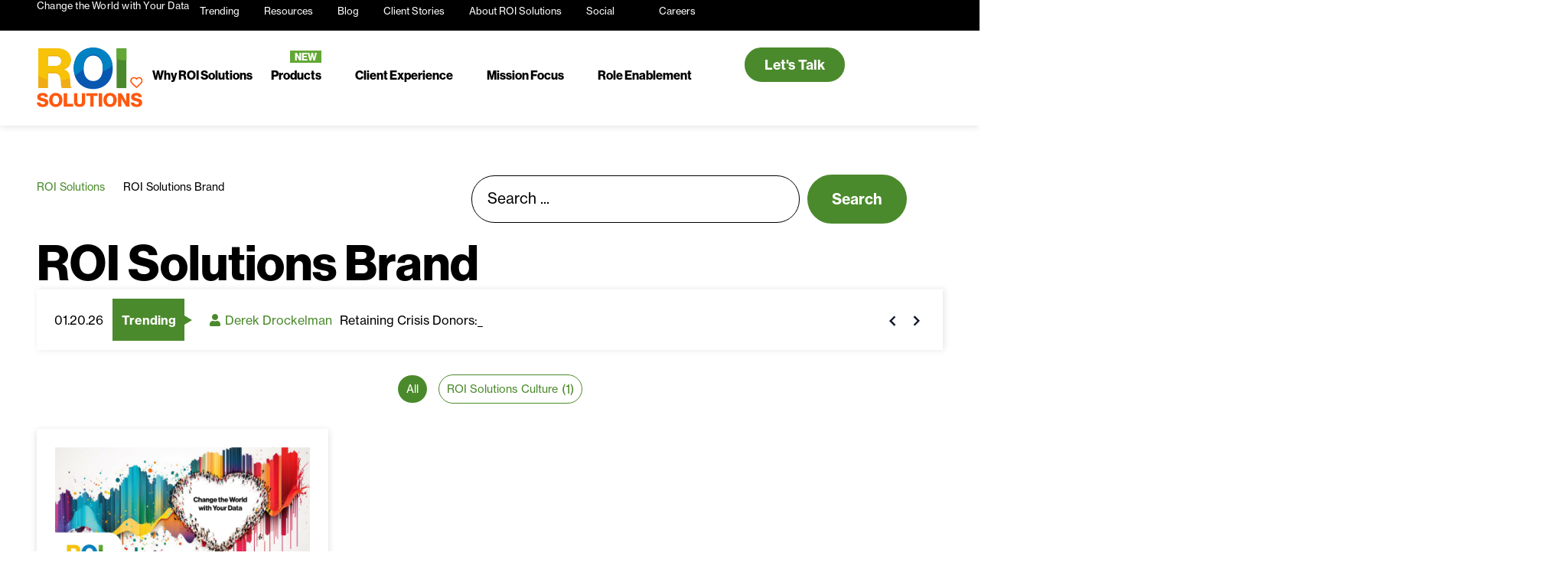

--- FILE ---
content_type: text/html; charset=UTF-8
request_url: https://roisolutions.com/tag/roi-solutions-brand/
body_size: 48121
content:
<!doctype html>
<html lang="en-US">
<head>
	<meta charset="UTF-8">
	<meta name="viewport" content="width=device-width, initial-scale=1">
	<link rel="profile" href="https://gmpg.org/xfn/11">
	<meta name='robots' content='index, follow, max-image-preview:large, max-snippet:-1, max-video-preview:-1' />
<script id="cookieyes" type="text/javascript" src="https://cdn-cookieyes.com/client_data/588500b381477422ad97b39aa29eae9d/script.js"></script>
	<!-- This site is optimized with the Yoast SEO Premium plugin v26.8 (Yoast SEO v26.8) - https://yoast.com/product/yoast-seo-premium-wordpress/ -->
	<title>ROI Solutions Brand Archives - ROI Solutions</title>
	<link rel="canonical" href="https://roisolutions.com/tag/roi-solutions-brand/" />
	<meta property="og:locale" content="en_US" />
	<meta property="og:type" content="article" />
	<meta property="og:title" content="ROI Solutions Brand Archives" />
	<meta property="og:url" content="https://roisolutions.com/tag/roi-solutions-brand/" />
	<meta property="og:site_name" content="ROI Solutions" />
	<meta property="og:image" content="https://roisolutions.com/wp-content/uploads/2023/04/roi-solutions-change-the-world-with-your-data.jpg" />
	<meta property="og:image:width" content="2400" />
	<meta property="og:image:height" content="1256" />
	<meta property="og:image:type" content="image/jpeg" />
	<meta name="twitter:card" content="summary_large_image" />
	<meta name="twitter:site" content="@datageekspeak" />
	<script type="application/ld+json" class="yoast-schema-graph">{"@context":"https://schema.org","@graph":[{"@type":"CollectionPage","@id":"https://roisolutions.com/tag/roi-solutions-brand/","url":"https://roisolutions.com/tag/roi-solutions-brand/","name":"ROI Solutions Brand Archives - ROI Solutions","isPartOf":{"@id":"https://roisolutions.com/#website"},"primaryImageOfPage":{"@id":"https://roisolutions.com/tag/roi-solutions-brand/#primaryimage"},"image":{"@id":"https://roisolutions.com/tag/roi-solutions-brand/#primaryimage"},"thumbnailUrl":"https://roisolutions.com/wp-content/uploads/2023/05/roi-solutions-expands-with-a-new-brand.jpg","breadcrumb":{"@id":"https://roisolutions.com/tag/roi-solutions-brand/#breadcrumb"},"inLanguage":"en-US"},{"@type":"ImageObject","inLanguage":"en-US","@id":"https://roisolutions.com/tag/roi-solutions-brand/#primaryimage","url":"https://roisolutions.com/wp-content/uploads/2023/05/roi-solutions-expands-with-a-new-brand.jpg","contentUrl":"https://roisolutions.com/wp-content/uploads/2023/05/roi-solutions-expands-with-a-new-brand.jpg","width":2400,"height":1256,"caption":"ROI Solutions Expands with a New Brand"},{"@type":"BreadcrumbList","@id":"https://roisolutions.com/tag/roi-solutions-brand/#breadcrumb","itemListElement":[{"@type":"ListItem","position":1,"name":"Home","item":"https://roisolutions.com/"},{"@type":"ListItem","position":2,"name":"ROI Solutions Brand"}]},{"@type":"WebSite","@id":"https://roisolutions.com/#website","url":"https://roisolutions.com/","name":"ROI Solutions","description":"Change the World with Your Data","publisher":{"@id":"https://roisolutions.com/#organization"},"potentialAction":[{"@type":"SearchAction","target":{"@type":"EntryPoint","urlTemplate":"https://roisolutions.com/?s={search_term_string}"},"query-input":{"@type":"PropertyValueSpecification","valueRequired":true,"valueName":"search_term_string"}}],"inLanguage":"en-US"},{"@type":"Organization","@id":"https://roisolutions.com/#organization","name":"ROI Solutions","url":"https://roisolutions.com/","logo":{"@type":"ImageObject","inLanguage":"en-US","@id":"https://roisolutions.com/#/schema/logo/image/","url":"https://roisolutions.com/wp-content/uploads/2023/02/roi-solutions-logo-no-tag-512px.png","contentUrl":"https://roisolutions.com/wp-content/uploads/2023/02/roi-solutions-logo-no-tag-512px.png","width":512,"height":335,"caption":"ROI Solutions"},"image":{"@id":"https://roisolutions.com/#/schema/logo/image/"},"sameAs":["https://www.facebook.com/ROISolutions/","https://x.com/datageekspeak","https://www.linkedin.com/company/roi-solutions/","https://www.youtube.com/@ROISolutions"],"description":"ROI Solutions was founded in 1999 to help nonprofit organizations change the world through innovative technology solutions and services. We are focused on sustainable growth, hiring staff committed to working with the nonprofit sector, and constantly evolving our technology and services to help nonprofits succeed in their missions with passion and purpose. This is our calling.","email":"contact.roi@roisolutions.com","telephone":"781-396-8787","legalName":"ROI Solutions, Inc.","foundingDate":"1999-01-01","numberOfEmployees":{"@type":"QuantitativeValue","minValue":"51","maxValue":"200"},"ethicsPolicy":"https://roisolutions.com/why-roi-solutions/","diversityPolicy":"https://roisolutions.com/why-roi-solutions/","diversityStaffingReport":"https://roisolutions.com/why-roi-solutions/"}]}</script>
	<!-- / Yoast SEO Premium plugin. -->


<link rel='dns-prefetch' href='//www.googletagmanager.com' />
<link rel="alternate" type="application/rss+xml" title="ROI Solutions &raquo; Feed" href="https://roisolutions.com/feed/" />
<link rel="alternate" type="application/rss+xml" title="ROI Solutions &raquo; Comments Feed" href="https://roisolutions.com/comments/feed/" />
<link rel="alternate" type="application/rss+xml" title="ROI Solutions &raquo; ROI Solutions Brand Tag Feed" href="https://roisolutions.com/tag/roi-solutions-brand/feed/" />
<link rel="stylesheet" type="text/css" href="https://use.typekit.net/mar8orx.css"><style id='wp-img-auto-sizes-contain-inline-css'>
img:is([sizes=auto i],[sizes^="auto," i]){contain-intrinsic-size:3000px 1500px}
/*# sourceURL=wp-img-auto-sizes-contain-inline-css */
</style>
<link rel='stylesheet' id='hello-elementor-theme-style-css' href='https://roisolutions.com/wp-content/themes/hello-elementor/assets/css/theme.css?ver=3.4.5' media='all' />
<link rel='stylesheet' id='jet-menu-hello-css' href='https://roisolutions.com/wp-content/plugins/jet-menu/integration/themes/hello-elementor/assets/css/style.css?ver=2.4.18' media='all' />
<style id='wp-emoji-styles-inline-css'>

	img.wp-smiley, img.emoji {
		display: inline !important;
		border: none !important;
		box-shadow: none !important;
		height: 1em !important;
		width: 1em !important;
		margin: 0 0.07em !important;
		vertical-align: -0.1em !important;
		background: none !important;
		padding: 0 !important;
	}
/*# sourceURL=wp-emoji-styles-inline-css */
</style>
<link rel='stylesheet' id='wp-block-library-css' href='https://roisolutions.com/wp-includes/css/dist/block-library/style.min.css?ver=6.9' media='all' />
<style id='global-styles-inline-css'>
:root{--wp--preset--aspect-ratio--square: 1;--wp--preset--aspect-ratio--4-3: 4/3;--wp--preset--aspect-ratio--3-4: 3/4;--wp--preset--aspect-ratio--3-2: 3/2;--wp--preset--aspect-ratio--2-3: 2/3;--wp--preset--aspect-ratio--16-9: 16/9;--wp--preset--aspect-ratio--9-16: 9/16;--wp--preset--color--black: #000000;--wp--preset--color--cyan-bluish-gray: #abb8c3;--wp--preset--color--white: #ffffff;--wp--preset--color--pale-pink: #f78da7;--wp--preset--color--vivid-red: #cf2e2e;--wp--preset--color--luminous-vivid-orange: #ff6900;--wp--preset--color--luminous-vivid-amber: #fcb900;--wp--preset--color--light-green-cyan: #7bdcb5;--wp--preset--color--vivid-green-cyan: #00d084;--wp--preset--color--pale-cyan-blue: #8ed1fc;--wp--preset--color--vivid-cyan-blue: #0693e3;--wp--preset--color--vivid-purple: #9b51e0;--wp--preset--gradient--vivid-cyan-blue-to-vivid-purple: linear-gradient(135deg,rgb(6,147,227) 0%,rgb(155,81,224) 100%);--wp--preset--gradient--light-green-cyan-to-vivid-green-cyan: linear-gradient(135deg,rgb(122,220,180) 0%,rgb(0,208,130) 100%);--wp--preset--gradient--luminous-vivid-amber-to-luminous-vivid-orange: linear-gradient(135deg,rgb(252,185,0) 0%,rgb(255,105,0) 100%);--wp--preset--gradient--luminous-vivid-orange-to-vivid-red: linear-gradient(135deg,rgb(255,105,0) 0%,rgb(207,46,46) 100%);--wp--preset--gradient--very-light-gray-to-cyan-bluish-gray: linear-gradient(135deg,rgb(238,238,238) 0%,rgb(169,184,195) 100%);--wp--preset--gradient--cool-to-warm-spectrum: linear-gradient(135deg,rgb(74,234,220) 0%,rgb(151,120,209) 20%,rgb(207,42,186) 40%,rgb(238,44,130) 60%,rgb(251,105,98) 80%,rgb(254,248,76) 100%);--wp--preset--gradient--blush-light-purple: linear-gradient(135deg,rgb(255,206,236) 0%,rgb(152,150,240) 100%);--wp--preset--gradient--blush-bordeaux: linear-gradient(135deg,rgb(254,205,165) 0%,rgb(254,45,45) 50%,rgb(107,0,62) 100%);--wp--preset--gradient--luminous-dusk: linear-gradient(135deg,rgb(255,203,112) 0%,rgb(199,81,192) 50%,rgb(65,88,208) 100%);--wp--preset--gradient--pale-ocean: linear-gradient(135deg,rgb(255,245,203) 0%,rgb(182,227,212) 50%,rgb(51,167,181) 100%);--wp--preset--gradient--electric-grass: linear-gradient(135deg,rgb(202,248,128) 0%,rgb(113,206,126) 100%);--wp--preset--gradient--midnight: linear-gradient(135deg,rgb(2,3,129) 0%,rgb(40,116,252) 100%);--wp--preset--font-size--small: 13px;--wp--preset--font-size--medium: 20px;--wp--preset--font-size--large: 36px;--wp--preset--font-size--x-large: 42px;--wp--preset--spacing--20: 0.44rem;--wp--preset--spacing--30: 0.67rem;--wp--preset--spacing--40: 1rem;--wp--preset--spacing--50: 1.5rem;--wp--preset--spacing--60: 2.25rem;--wp--preset--spacing--70: 3.38rem;--wp--preset--spacing--80: 5.06rem;--wp--preset--shadow--natural: 6px 6px 9px rgba(0, 0, 0, 0.2);--wp--preset--shadow--deep: 12px 12px 50px rgba(0, 0, 0, 0.4);--wp--preset--shadow--sharp: 6px 6px 0px rgba(0, 0, 0, 0.2);--wp--preset--shadow--outlined: 6px 6px 0px -3px rgb(255, 255, 255), 6px 6px rgb(0, 0, 0);--wp--preset--shadow--crisp: 6px 6px 0px rgb(0, 0, 0);}:root { --wp--style--global--content-size: 800px;--wp--style--global--wide-size: 1200px; }:where(body) { margin: 0; }.wp-site-blocks > .alignleft { float: left; margin-right: 2em; }.wp-site-blocks > .alignright { float: right; margin-left: 2em; }.wp-site-blocks > .aligncenter { justify-content: center; margin-left: auto; margin-right: auto; }:where(.wp-site-blocks) > * { margin-block-start: 24px; margin-block-end: 0; }:where(.wp-site-blocks) > :first-child { margin-block-start: 0; }:where(.wp-site-blocks) > :last-child { margin-block-end: 0; }:root { --wp--style--block-gap: 24px; }:root :where(.is-layout-flow) > :first-child{margin-block-start: 0;}:root :where(.is-layout-flow) > :last-child{margin-block-end: 0;}:root :where(.is-layout-flow) > *{margin-block-start: 24px;margin-block-end: 0;}:root :where(.is-layout-constrained) > :first-child{margin-block-start: 0;}:root :where(.is-layout-constrained) > :last-child{margin-block-end: 0;}:root :where(.is-layout-constrained) > *{margin-block-start: 24px;margin-block-end: 0;}:root :where(.is-layout-flex){gap: 24px;}:root :where(.is-layout-grid){gap: 24px;}.is-layout-flow > .alignleft{float: left;margin-inline-start: 0;margin-inline-end: 2em;}.is-layout-flow > .alignright{float: right;margin-inline-start: 2em;margin-inline-end: 0;}.is-layout-flow > .aligncenter{margin-left: auto !important;margin-right: auto !important;}.is-layout-constrained > .alignleft{float: left;margin-inline-start: 0;margin-inline-end: 2em;}.is-layout-constrained > .alignright{float: right;margin-inline-start: 2em;margin-inline-end: 0;}.is-layout-constrained > .aligncenter{margin-left: auto !important;margin-right: auto !important;}.is-layout-constrained > :where(:not(.alignleft):not(.alignright):not(.alignfull)){max-width: var(--wp--style--global--content-size);margin-left: auto !important;margin-right: auto !important;}.is-layout-constrained > .alignwide{max-width: var(--wp--style--global--wide-size);}body .is-layout-flex{display: flex;}.is-layout-flex{flex-wrap: wrap;align-items: center;}.is-layout-flex > :is(*, div){margin: 0;}body .is-layout-grid{display: grid;}.is-layout-grid > :is(*, div){margin: 0;}body{padding-top: 0px;padding-right: 0px;padding-bottom: 0px;padding-left: 0px;}a:where(:not(.wp-element-button)){text-decoration: underline;}:root :where(.wp-element-button, .wp-block-button__link){background-color: #32373c;border-width: 0;color: #fff;font-family: inherit;font-size: inherit;font-style: inherit;font-weight: inherit;letter-spacing: inherit;line-height: inherit;padding-top: calc(0.667em + 2px);padding-right: calc(1.333em + 2px);padding-bottom: calc(0.667em + 2px);padding-left: calc(1.333em + 2px);text-decoration: none;text-transform: inherit;}.has-black-color{color: var(--wp--preset--color--black) !important;}.has-cyan-bluish-gray-color{color: var(--wp--preset--color--cyan-bluish-gray) !important;}.has-white-color{color: var(--wp--preset--color--white) !important;}.has-pale-pink-color{color: var(--wp--preset--color--pale-pink) !important;}.has-vivid-red-color{color: var(--wp--preset--color--vivid-red) !important;}.has-luminous-vivid-orange-color{color: var(--wp--preset--color--luminous-vivid-orange) !important;}.has-luminous-vivid-amber-color{color: var(--wp--preset--color--luminous-vivid-amber) !important;}.has-light-green-cyan-color{color: var(--wp--preset--color--light-green-cyan) !important;}.has-vivid-green-cyan-color{color: var(--wp--preset--color--vivid-green-cyan) !important;}.has-pale-cyan-blue-color{color: var(--wp--preset--color--pale-cyan-blue) !important;}.has-vivid-cyan-blue-color{color: var(--wp--preset--color--vivid-cyan-blue) !important;}.has-vivid-purple-color{color: var(--wp--preset--color--vivid-purple) !important;}.has-black-background-color{background-color: var(--wp--preset--color--black) !important;}.has-cyan-bluish-gray-background-color{background-color: var(--wp--preset--color--cyan-bluish-gray) !important;}.has-white-background-color{background-color: var(--wp--preset--color--white) !important;}.has-pale-pink-background-color{background-color: var(--wp--preset--color--pale-pink) !important;}.has-vivid-red-background-color{background-color: var(--wp--preset--color--vivid-red) !important;}.has-luminous-vivid-orange-background-color{background-color: var(--wp--preset--color--luminous-vivid-orange) !important;}.has-luminous-vivid-amber-background-color{background-color: var(--wp--preset--color--luminous-vivid-amber) !important;}.has-light-green-cyan-background-color{background-color: var(--wp--preset--color--light-green-cyan) !important;}.has-vivid-green-cyan-background-color{background-color: var(--wp--preset--color--vivid-green-cyan) !important;}.has-pale-cyan-blue-background-color{background-color: var(--wp--preset--color--pale-cyan-blue) !important;}.has-vivid-cyan-blue-background-color{background-color: var(--wp--preset--color--vivid-cyan-blue) !important;}.has-vivid-purple-background-color{background-color: var(--wp--preset--color--vivid-purple) !important;}.has-black-border-color{border-color: var(--wp--preset--color--black) !important;}.has-cyan-bluish-gray-border-color{border-color: var(--wp--preset--color--cyan-bluish-gray) !important;}.has-white-border-color{border-color: var(--wp--preset--color--white) !important;}.has-pale-pink-border-color{border-color: var(--wp--preset--color--pale-pink) !important;}.has-vivid-red-border-color{border-color: var(--wp--preset--color--vivid-red) !important;}.has-luminous-vivid-orange-border-color{border-color: var(--wp--preset--color--luminous-vivid-orange) !important;}.has-luminous-vivid-amber-border-color{border-color: var(--wp--preset--color--luminous-vivid-amber) !important;}.has-light-green-cyan-border-color{border-color: var(--wp--preset--color--light-green-cyan) !important;}.has-vivid-green-cyan-border-color{border-color: var(--wp--preset--color--vivid-green-cyan) !important;}.has-pale-cyan-blue-border-color{border-color: var(--wp--preset--color--pale-cyan-blue) !important;}.has-vivid-cyan-blue-border-color{border-color: var(--wp--preset--color--vivid-cyan-blue) !important;}.has-vivid-purple-border-color{border-color: var(--wp--preset--color--vivid-purple) !important;}.has-vivid-cyan-blue-to-vivid-purple-gradient-background{background: var(--wp--preset--gradient--vivid-cyan-blue-to-vivid-purple) !important;}.has-light-green-cyan-to-vivid-green-cyan-gradient-background{background: var(--wp--preset--gradient--light-green-cyan-to-vivid-green-cyan) !important;}.has-luminous-vivid-amber-to-luminous-vivid-orange-gradient-background{background: var(--wp--preset--gradient--luminous-vivid-amber-to-luminous-vivid-orange) !important;}.has-luminous-vivid-orange-to-vivid-red-gradient-background{background: var(--wp--preset--gradient--luminous-vivid-orange-to-vivid-red) !important;}.has-very-light-gray-to-cyan-bluish-gray-gradient-background{background: var(--wp--preset--gradient--very-light-gray-to-cyan-bluish-gray) !important;}.has-cool-to-warm-spectrum-gradient-background{background: var(--wp--preset--gradient--cool-to-warm-spectrum) !important;}.has-blush-light-purple-gradient-background{background: var(--wp--preset--gradient--blush-light-purple) !important;}.has-blush-bordeaux-gradient-background{background: var(--wp--preset--gradient--blush-bordeaux) !important;}.has-luminous-dusk-gradient-background{background: var(--wp--preset--gradient--luminous-dusk) !important;}.has-pale-ocean-gradient-background{background: var(--wp--preset--gradient--pale-ocean) !important;}.has-electric-grass-gradient-background{background: var(--wp--preset--gradient--electric-grass) !important;}.has-midnight-gradient-background{background: var(--wp--preset--gradient--midnight) !important;}.has-small-font-size{font-size: var(--wp--preset--font-size--small) !important;}.has-medium-font-size{font-size: var(--wp--preset--font-size--medium) !important;}.has-large-font-size{font-size: var(--wp--preset--font-size--large) !important;}.has-x-large-font-size{font-size: var(--wp--preset--font-size--x-large) !important;}
:root :where(.wp-block-pullquote){font-size: 1.5em;line-height: 1.6;}
/*# sourceURL=global-styles-inline-css */
</style>
<style id='if-so-public-dummy-inline-css'>
        .lds-dual-ring {
          display: inline-block;
          width: 16px;
          height: 16px;
        }
        .lds-dual-ring:after {
          content: " ";
          display: block;
          width: 16px;
          height: 16px;
          margin: 0px;
          border-radius: 50%;
          border: 3px solid #000;
          border-color: #000 transparent #000 transparent;
          animation: lds-dual-ring 1.2s linear infinite;
        }
        @keyframes lds-dual-ring {
          0% {
            transform: rotate(0deg);
          }
          100% {
            transform: rotate(360deg);
          }
        }
        /*loader 2*/
        .ifso-logo-loader {
            font-size: 20px;
            width: 64px;
            font-family: sans-serif;
            position: relative;
            height: auto;
            font-weight: 800;
        }
        .ifso-logo-loader:before {
            content: '';
            position: absolute;
            left: 30%;
            top: 36%;
            width: 14px;
            height: 22px;
            clip-path: polygon(100% 50%, 0 0, 0 100%);
            background: #fd5b56;
            animation: spinAndMoveArrow 2s infinite;
            height: 9px;
            width: 7px;
        }
        .ifso-logo-loader:after {
            content: "If So";
            word-spacing: 12px;
        }
        @keyframes spinAndMoveArrow {
                40% {
                    transform: rotate(360deg);
                }
    
                60% {
                    transform: translateX(-5px);
                }
    
                80% {
                    transform: translateX(5px);
                }
    
                100% {
                    transform: translateX(0);
                }
        }
        /*Loader 3 - default content*/
        .ifso-default-content-loader{
            display:inline-block;
        }
        
        .ifso-selection-form-onlybtn *{
            display:none;
        }

        .ifso-selection-form-onlybtn button[type="submit"]{
            display:inline-block;
        }
/*# sourceURL=if-so-public-dummy-inline-css */
</style>
<link rel='stylesheet' id='hello-elementor-css' href='https://roisolutions.com/wp-content/themes/hello-elementor/assets/css/reset.css?ver=3.4.5' media='all' />
<link rel='stylesheet' id='hello-elementor-header-footer-css' href='https://roisolutions.com/wp-content/themes/hello-elementor/assets/css/header-footer.css?ver=3.4.5' media='all' />
<link rel='stylesheet' id='jet-menu-public-styles-css' href='https://roisolutions.com/wp-content/plugins/jet-menu/assets/public/css/public.css?ver=2.4.18' media='all' />
<link rel='stylesheet' id='elementor-frontend-css' href='https://roisolutions.com/wp-content/uploads/elementor/css/custom-frontend.min.css?ver=1768930056' media='all' />
<link rel='stylesheet' id='widget-heading-css' href='https://roisolutions.com/wp-content/plugins/elementor/assets/css/widget-heading.min.css?ver=3.34.2' media='all' />
<link rel='stylesheet' id='widget-nav-menu-css' href='https://roisolutions.com/wp-content/uploads/elementor/css/custom-pro-widget-nav-menu.min.css?ver=1768930056' media='all' />
<link rel='stylesheet' id='widget-image-css' href='https://roisolutions.com/wp-content/plugins/elementor/assets/css/widget-image.min.css?ver=3.34.2' media='all' />
<link rel='stylesheet' id='e-sticky-css' href='https://roisolutions.com/wp-content/plugins/elementor-pro/assets/css/modules/sticky.min.css?ver=3.34.1' media='all' />
<link rel='stylesheet' id='widget-spacer-css' href='https://roisolutions.com/wp-content/plugins/elementor/assets/css/widget-spacer.min.css?ver=3.34.2' media='all' />
<link rel='stylesheet' id='widget-divider-css' href='https://roisolutions.com/wp-content/plugins/elementor/assets/css/widget-divider.min.css?ver=3.34.2' media='all' />
<link rel='stylesheet' id='widget-social-icons-css' href='https://roisolutions.com/wp-content/plugins/elementor/assets/css/widget-social-icons.min.css?ver=3.34.2' media='all' />
<link rel='stylesheet' id='e-apple-webkit-css' href='https://roisolutions.com/wp-content/uploads/elementor/css/custom-apple-webkit.min.css?ver=1768930056' media='all' />
<link rel='stylesheet' id='widget-form-css' href='https://roisolutions.com/wp-content/plugins/elementor-pro/assets/css/widget-form.min.css?ver=3.34.1' media='all' />
<link rel='stylesheet' id='e-animation-fadeIn-css' href='https://roisolutions.com/wp-content/plugins/elementor/assets/lib/animations/styles/fadeIn.min.css?ver=3.34.2' media='all' />
<link rel='stylesheet' id='e-animation-grow-css' href='https://roisolutions.com/wp-content/plugins/elementor/assets/lib/animations/styles/e-animation-grow.min.css?ver=3.34.2' media='all' />
<link rel='stylesheet' id='e-animation-slideInDown-css' href='https://roisolutions.com/wp-content/plugins/elementor/assets/lib/animations/styles/slideInDown.min.css?ver=3.34.2' media='all' />
<link rel='stylesheet' id='e-motion-fx-css' href='https://roisolutions.com/wp-content/plugins/elementor-pro/assets/css/modules/motion-fx.min.css?ver=3.34.1' media='all' />
<link rel='stylesheet' id='e-animation-slideInUp-css' href='https://roisolutions.com/wp-content/plugins/elementor/assets/lib/animations/styles/slideInUp.min.css?ver=3.34.2' media='all' />
<link rel='stylesheet' id='e-popup-css' href='https://roisolutions.com/wp-content/plugins/elementor-pro/assets/css/conditionals/popup.min.css?ver=3.34.1' media='all' />
<link rel='stylesheet' id='jet-blocks-css' href='https://roisolutions.com/wp-content/uploads/elementor/css/custom-jet-blocks.css?ver=1.3.22' media='all' />
<link rel='stylesheet' id='elementor-post-5-css' href='https://roisolutions.com/wp-content/uploads/elementor/css/post-5.css?ver=1768930056' media='all' />
<link rel='stylesheet' id='juicer-elementor-editor-css' href='https://roisolutions.com/wp-content/plugins/juicer/includes/elementor/juicer-elementor.css?ver=1.12.16' media='all' />
<link rel='stylesheet' id='jet-blog-css' href='https://roisolutions.com/wp-content/plugins/jet-blog/assets/css/jet-blog.css?ver=2.4.8' media='all' />
<link rel='stylesheet' id='jet-engine-frontend-css' href='https://roisolutions.com/wp-content/plugins/jet-engine/assets/css/frontend.css?ver=3.8.2.1' media='all' />
<link rel='stylesheet' id='elementor-post-12762-css' href='https://roisolutions.com/wp-content/uploads/elementor/css/post-12762.css?ver=1768930057' media='all' />
<link rel='stylesheet' id='elementor-post-10731-css' href='https://roisolutions.com/wp-content/uploads/elementor/css/post-10731.css?ver=1768930057' media='all' />
<link rel='stylesheet' id='elementor-post-10736-css' href='https://roisolutions.com/wp-content/uploads/elementor/css/post-10736.css?ver=1768930115' media='all' />
<link rel='stylesheet' id='elementor-post-11642-css' href='https://roisolutions.com/wp-content/uploads/elementor/css/post-11642.css?ver=1768930115' media='all' />
<link rel='stylesheet' id='elementor-post-15403-css' href='https://roisolutions.com/wp-content/uploads/elementor/css/post-15403.css?ver=1768930057' media='all' />
<link rel='stylesheet' id='hello-elementor-child-style-css' href='https://roisolutions.com/wp-content/themes/roi-solutions/style.css?ver=2.0.0' media='all' />
<link rel='stylesheet' id='jquery-chosen-css' href='https://roisolutions.com/wp-content/plugins/jet-search/assets/lib/chosen/chosen.min.css?ver=1.8.7' media='all' />
<link rel='stylesheet' id='jet-search-css' href='https://roisolutions.com/wp-content/plugins/jet-search/assets/css/jet-search.css?ver=3.5.16.1' media='all' />
<script src="https://roisolutions.com/wp-includes/js/jquery/jquery.min.js?ver=3.7.1" id="jquery-core-js"></script>
<script src="https://roisolutions.com/wp-includes/js/jquery/jquery-migrate.min.js?ver=3.4.1" id="jquery-migrate-js"></script>
<script src="https://roisolutions.com/wp-includes/js/imagesloaded.min.js?ver=6.9" id="imagesLoaded-js"></script>
<script id="if-so-js-before">
var nonce = "6be28ddafc";//compat
    var ifso_nonce = "6be28ddafc";
    var ajaxurl = "https://roisolutions.com/wp-admin/admin-ajax.php";
    var ifso_page_url = window.location.href;
    var isAnalyticsOn = true;
    var isPageVisitedOn = 1;
    var isVisitCountEnabled = 1;
    var referrer_for_pageload = document.referrer;
    var ifso_attrs_for_ajax = ["ga4","the_content"];
//# sourceURL=if-so-js-before
</script>
<script src="https://roisolutions.com/wp-content/plugins/if-so/public/js/if-so-public.js?ver=1.9.6" id="if-so-js"></script>
<script id="if-so-js-after">
jQuery(document).ready(function () {
            var $ = jQuery;
            init_forms();
            replaceLoadLaterSelectionForms();
            document.addEventListener("ifso_ajax_triggers_loaded",init_forms);
            document.addEventListener("ifso_ajax_conditions_loaded",init_forms);
            document.addEventListener("ifso_modal_initialized",init_forms);
            jQuery(document).on('elementor/popup/show', init_forms);
            
            function init_forms(event){
                $('.ifso_selection_form').each(function(index,el){
                    if(jQuery(el).closest('IfSoModalContent').length>0) return;
                    var is_elementor_popup_content = typeof(event)!=='undefined' && event.type==='elementor/popup/show' && jQuery(el).closest('.dialog-widget-content').length>0;
                    if(el.getAttribute('ajax')!== null && ((!is_elementor_popup_content && el.getAttribute('self_selection_ready')===null) || (is_elementor_popup_content && el.getAttribute('elementor_popup_self_selection_ready')===null))){
                        $(el).on('submit',function(e){
                            e.preventDefault();
                            var form = $(this);
                            $.ajax({
                                type:'POST',
                                url:'https://roisolutions.com/wp-admin/admin-ajax.php',
                                data: form.serialize(),
                            }).then(function(){
                                var rdr_to = getSelectedRedirectFromForm(el);
                                if(rdr_to!==null)
                                    location.href = rdr_to;
                            });
                        });
                        is_elementor_popup_content ? el.setAttribute('elementor_popup_self_selection_ready',true) : el.setAttribute('self_selection_ready',true);
                    }
                    if(el.getAttribute('ajax')===null && getSelectedRedirectFromForm(el)!==null){
						$(el).on('submit',function(e){
							el.action = getSelectedRedirectFromForm(el);	
						});
					}
                });	
            };
            
            function getSelectedRedirectFromForm(el){
                var rdr_to = null;
                if(el.querySelector('.if-so-add-to-grp-options')!==null)
                   rdr_to = el.querySelector('.if-so-add-to-grp-options').options[el.querySelector('.if-so-add-to-grp-options').selectedIndex].getAttribute('rdr_url')  
                if(el.querySelector('.if-so-add-to-grp-radio-options input[checked]')!==null)
                    rdr_to = el.querySelector('.if-so-add-to-grp-radio-options input[checked]').getAttribute('rdr_url');
                if(rdr_to===null && el.getAttribute('rdrto')!==null)
                    rdr_to = el.getAttribute('rdrto');
                return rdr_to;
            }	
						
            function replaceLoadLaterSelectionForms(){
                var elements = $('IfSoSelfSelection');
                var toReplace = lookForLoadLaterSelectionForms(elements);
                if (Object.keys(toReplace).length>0){
                    $.post('https://roisolutions.com/wp-admin/admin-ajax.php', {selection_forms:JSON.stringify(toReplace),'action':'render_ifso_self_selection_forms',nonce:nonce}, function(ret) {
                        if(ret && ret!== null){
                            try{
                                var data = (typeof(ret) === 'object') ? ret :  JSON.parse(ret);
                                $.each(data, function(id,val){
                                    elements[id].outerHTML = val;
                                });
                                init_forms();
                            }
                            catch(e){
                                console.error('Error fetching if-so self-selection forms!');
                                console.error(e);
                            }
                        }
                    });
                }
            }
            
            function lookForLoadLaterSelectionForms(tags){
                var ret = [];
                tags.each(function(index,el){
                    var data = el.querySelector('data').innerHTML;
                    ret.push(data);
                });
                return ret;
            }
        });
//# sourceURL=if-so-js-after
</script>
<script src="https://roisolutions.com/wp-content/plugins/ifso-trigger-events-extension/js/modal.js?ver=1.12" id="if-so-trigger-events-modal-js"></script>
<script src="https://roisolutions.com/wp-content/plugins/ifso-trigger-events-extension/js/ifso-trigger-events-public.js?ver=1.12" id="if-so-trigger-events-js"></script>

<!-- Google tag (gtag.js) snippet added by Site Kit -->
<!-- Google Analytics snippet added by Site Kit -->
<script src="https://www.googletagmanager.com/gtag/js?id=GT-PZQZDHB" id="google_gtagjs-js" async></script>
<script id="google_gtagjs-js-after">
window.dataLayer = window.dataLayer || [];function gtag(){dataLayer.push(arguments);}
gtag("set","linker",{"domains":["roisolutions.com"]});
gtag("js", new Date());
gtag("set", "developer_id.dZTNiMT", true);
gtag("config", "GT-PZQZDHB");
 window._googlesitekit = window._googlesitekit || {}; window._googlesitekit.throttledEvents = []; window._googlesitekit.gtagEvent = (name, data) => { var key = JSON.stringify( { name, data } ); if ( !! window._googlesitekit.throttledEvents[ key ] ) { return; } window._googlesitekit.throttledEvents[ key ] = true; setTimeout( () => { delete window._googlesitekit.throttledEvents[ key ]; }, 5 ); gtag( "event", name, { ...data, event_source: "site-kit" } ); }; 
//# sourceURL=google_gtagjs-js-after
</script>
<link rel="https://api.w.org/" href="https://roisolutions.com/wp-json/" /><link rel="alternate" title="JSON" type="application/json" href="https://roisolutions.com/wp-json/wp/v2/tags/355" /><link rel="EditURI" type="application/rsd+xml" title="RSD" href="https://roisolutions.com/xmlrpc.php?rsd" />
<meta name="generator" content="WordPress 6.9" />
<meta name="generator" content="Site Kit by Google 1.170.0" /><meta name="generator" content="speculation-rules 1.6.0">
<meta name="generator" content="Elementor 3.34.2; features: e_font_icon_svg, additional_custom_breakpoints; settings: css_print_method-external, google_font-disabled, font_display-optional">
<style>

/* WP HRs */
	.dotted-line-fullwidth {
  height: 1px;
  background-image: repeating-linear-gradient(
    to right,
    #808080 0,
    #808080 2px,
    transparent 2px,
    transparent 6px
  );
  background-size: 100% 1px;
  background-repeat: repeat-x;
  border: none;
}
	
@media (max-width:767px){.elementor .elementor-hidden-mobile,.elementor .elementor-hidden-phone{display:none;}}@media (min-width:768px) and (max-width:880px){.elementor .elementor-hidden-mobile_extra{display:none;}}@media (min-width:881px) and (max-width:1024px){.elementor .elementor-hidden-tablet{display:none;}}@media (min-width:1025px) and (max-width:1200px){.elementor .elementor-hidden-tablet_extra{display:none;}}@media (min-width:1201px) and (max-width:1366px){.elementor .elementor-hidden-laptop{display:none;}}@media (min-width:1367px) and (max-width:2399px){.elementor .elementor-hidden-desktop{display:none;}}@media (min-width:2400px){.elementor .elementor-hidden-widescreen{display:none;}}

	/* cookieyes style */
		.cky-btn {font-size: .9rem !important;}
		button.cky-btn-revisit, button.cky-btn-close {
    border: 0 !important;}
		
/* Mega menu container transition */
/* Initial state for the sub-container */
.jet-mega-menu .jet-mega-menu-list .jet-mega-menu-item--hover.jet-mega-menu-item--mega > .jet-mega-menu-mega-container {
    opacity: 0; /* Start invisible */
    transform: translateY(0px); /* Start slightly above */
    transition: opacity 0.1s ease, transform 0.5s ease; /* Smooth transition */
    transition-delay: 0.1s; /* Delay before transition starts */
}
/* On hover, make the sub-container visible */
.jet-mega-menu .jet-mega-menu-list .jet-mega-menu-item--hover.jet-mega-menu-item--mega:hover > .jet-mega-menu-mega-container {
    opacity: 1; /* Fully visible */
    transform: translateY(0); /* Move to the original position */
}
/* Title color transition with slow fade-in */
.jet-mega-menu.jet-mega-menu--layout-horizontal .jet-mega-menu-item.jet-mega-menu-item--hover > .jet-mega-menu-item__inner .jet-mega-menu-item__title {
    color: white !important; /* Final color */
    transition: color 0.1s ease;  /* Slow fade-in for color change */
    transition-delay: 0.1s; /* Delay before the color transition starts */
}
/* Main menu button background color transition */
.jet-mega-menu.jet-mega-menu--layout-horizontal .jet-mega-menu-item.jet-mega-menu-item--hover > .jet-mega-menu-item__inner {
    background-color: #000000; /* Background color on hover */
    transition: background-color 0.1s ease; /* Smooth transition for background color */
    transition-delay: 0.1s; /* Delay before background color transition starts */
}
h1,h2,h3,h4,h5,h6 {
  text-wrap: pretty!important;
}	
p {
	text-wrap: pretty!important;
}
	.elementor-widget-container {
		text-wrap: pretty!important;
}
#balance-off .elementor-widget-container {text-wrap: stable!important;}
#balance-off p {text-wrap: stable!important;}
	
	/*!- megamenu width control */
html {
  overflow-x: hidden;
}

body {
  overflow-x: hidden;
}
	
/*!- headline hovers */
#nav-headline a:hover {color:#898989!important;}

/*!- type button arrow hover */
#btn_type i {
	transition: all 0.2s ease-in-out, color 0ms;
}

#btn_type:hover i {
	transform: translateX(50%);
}

/*!- button arrow hover */
#btn i {
	transition: all 0.2s ease-in-out, color 0ms;
}

#btn:hover i {
	transform: translateX(30%);
}
	
/*!- button arrow color */
#footer .elementor-button .elementor-align-icon-right {color:#63a836!important;}
#search_nav .elementor-button .elementor-align-icon-right {color:#63a836!important;}


	
	/*!- news ticker width and design changes */
.jet-text-ticker__posts-wrap {
    width:88%!important;
}
.jet-text-ticker__item-typed-wrap {
		margin-top:3px;
}
@media (max-width: 1024px) {
    .jet-text-ticker__posts-wrap {
    width:88%!important;
}
}	
	
#dropdown-menu .elementor-sub-item {font-size:1em;}
	
/*!- advanced carousel valign center */
#testimonials .jet-equal-cols .slick-track { display:flex; align-items:center; }

/*!- form valign and select dropdown icon */
.elementor-field-group {align-items:flex-start;}	
	
#roi-testimonial .elementor-testimonial__image img {object-fit:contain!important;}
	
/*!- grid author date */
.author-date .jet-listing-dynamic-meta {font-size:14px!important; display:inline-block!important;}
	
.jet-smart-listing__post .post-title-simple {line-height:1.4em!important;}
	
.elementor-field-type-recaptcha_v3 .grecaptcha-badge {z-index:2!important;}
	
/*!- primary nav on mouse overs */
.jet-mega-menu.jet-mega-menu--layout-horizontal .jet-mega-menu-item__inner {
padding-top: var(--jmm-top-items-ver-padding, 4px);
padding-left: var(--jmm-top-items-hor-padding, 12px);
padding-bottom: var(--jmm-top-items-ver-padding, 4px);
padding-right: var(--jmm-top-items-hor-padding, 12px);
background-color: var(--jmm-top-item-bg-color, inherit);
border-top-left-radius: 18px;
border-top-right-radius: 18px;
}	
	
/*!- category ajax filter lable hover color and border color change issue fix */
	.jet-radio-list__button:hover,.jet-radio-list__button:focus {
		    color: #000000!important;
		  border: 1px solid #000000!important;
	}
	.jet-radio-list__input:checked ~ .jet-radio-list__button:hover,.jet-radio-list__input:checked ~ .jet-radio-list__button:focus {
		    color: #ffffff!important;
				border-color: #4B8A2C!important;
	}
	
#resources .jet-radio-list__button:hover,.jet-radio-list__button:focus {
		    color: #96DD65!important;
		  border: 1px solid #96DD65!important;
	}
#resources .jet-radio-list__input:checked ~ .jet-radio-list__button:hover,.jet-radio-list__input:checked ~ .jet-radio-list__button:focus {
		    color: #ffffff!important;
				border-color: #96DD65!important;
	}
	
	/*!- Grid Feature Images hover and clipping path issue fix css */
	.elementor-animation-grow img:active, .elementor-animation-grow img:focus, .elementor-animation-grow img:hover {
    transform: scale(1.1);
	}	
	.elementor-animation-grow img{
    transition-duration: .3s;
    transition-property: transform;
	}
	.elementor-flip-box__layer__description {
		font-size: .95rem;
		color: #6f7578;
    line-height: 1.4rem;
    font-weight: normal;
	}
	/*!- Mega menu opacity issue fix css */
	#mega-width .elementor-motion-effects-layer {
		opacity:1!important;
	}
	
	/*!- password protect pages login */	
	.post-password-form {
    padding: 6rem;
}
	
	/*!- paragraph a tag link styles white bg */
p a:not(.button):not(.link) {
    font-weight: 500;
		letter-spacing: .02px;
    position: relative;
    text-decoration: none;
    color: #4b8a2c !important;
    border-bottom: 2px solid #c6c6c6 !important;
    background-position: 0 0;
    background-size: 200%;
    transition: all .2s !important;
}
	/*!- paragraph a tag link hover white bg */
p a:not(.button):not(.link):hover {
    color: #63a836!important;
    background-position: -100% !important;
		    background-image: linear-gradient(90deg,#fff 50%,#1f292e 0) !important;
}
	/*!- paragraph a tag link styles dark bg */
#dark-link p a:not(.button):not(.link) {
    font-weight: 500;
		letter-spacing: .02px;
    position: relative;
    text-decoration: none;
    color: #90cb67 !important;
    border-bottom: 2px solid #c6c6c6 !important;
    background-position: 0 0;
    background-size: 200%;
    transition: all .2s !important;
}
	/*!- paragraph a tag link hover dark bg */
#dark-link p a:not(.button):not(.link):hover {
    color: #63a836!important;
    background-position: -100% !important;
		    background-image: linear-gradient(90deg,#2c2c2c 50%,#000 0) !important;
}
	
	/*!- li a tag link styles white bg */
.bullet-list a:not(.button):not(.link):not(.elementor-nav-menu--main) {
    font-weight: 500;
		letter-spacing: .02px;
    position: relative;
    text-decoration: none;
    color: #4b8a2c !important;
    border-bottom: 2px solid #c6c6c6 !important;
    background-position: 0 0;
    background-size: 200%;
    transition: all .2s !important;
}
	/*!- li a tag link hover white bg */
.bullet-list a:not(.button):not(.link):not(.elementor-nav-menu--main):hover {
    color: #63a836!important;
    background-position: -100% !important;
		    background-image: linear-gradient(90deg,#fff 50%,#1f292e 0) !important;
}
	/*!- li a tag link styles dark bg */
#dark-link .bullet-list a:not(.button):not(.link):not(.elementor-nav-menu--main) {
    font-weight: 500;
		letter-spacing: .02px;
    position: relative;
    text-decoration: none;
    color: #90cb67 !important;
    border-bottom: 2px solid #c6c6c6 !important;
    background-position: 0 0;
    background-size: 200%;
    transition: all .2s !important;
}
	/*!- li a tag link hover dark bg */
#dark-link .bullet-list a:not(.button):not(.link):not(.elementor-nav-menu--main):hover {
    color: #63a836!important;
    background-position: -100% !important;
		    background-image: linear-gradient(90deg,#2c2c2c 50%,#000 0) !important;
}
	
	
	p a img:hover {
    color: #ffcd32!important;
    background-position: -100% !important;
    background-image: linear-gradient(90deg,#fff0 0%,#1f292e00 0) !important;
}	
	/* bottom to top icon full width issue fix */
	#back_to_top_div {
		width:60px;
		height:60px;
	}
	/* blog pages quotation css*/
	 .single-post blockquote {
    border-left: 4px solid #a0aec0;
    padding-left: 1rem;
    margin: 0px;
}
	
/** Button Fix for Tag Manager (For Click Id triggering) **/ 
	.elementor-button-content-wrapper
	{
		pointer-events: none;
	} 
	.elementor-button span 
	{
		pointer-events:none
	}

/*Blog page featured post background */

	.featured_post {
    box-shadow: 0px 2px 8px 0px rgb(0 0 0 / 15%);
}
	/*  quote css  */
	p.quoteone:before {
    content: "\f10d";
    top: 0px;
    margin-right: 12px;
    right: 100%;
    font-family: 'FontAwesome';
    color: #ffdb2c;
    font-size: 22px;
}
p.quotetwo:after,span.quotetwo:after{
    content: "\f10e";
    margin-left: 12px;
    left: 100%;
    top: auto;
    bottom: -20px;
    font-family: 'FontAwesome';
    color: #ffdb2c;
    font-size: 22px;
}	
	.quotethree:before {
    content: "\f10d";
    top: 0px;
    margin-right: 12px;
    right: 100%;
    font-family: 'FontAwesome';
    color: #D34A24;
    font-size: 22px;
}
.quotefour:after{
    content: "\f10e";
    margin-left: 12px;
    left: 100%;
    top: auto;
    bottom: -20px;
    font-family: 'FontAwesome';
    color: #D34A24;
    font-size: 22px;
}
	
	/* center align image */
	.center_align_img  img{
	display:block;
	clear:both;
	margin-left:auto;
	margin-right:auto;
}
	.center_align_p {
	text-align:center;
}

		.elementor-widget-divider .elementor-divider-separator {
		border-top: var(--divider-border-width) var(--divider-border-style) var(--divider-color);
    display: flex;
}
	
/* lets talk button hide */
.page-id-10636 #header_lets_talk_btn  {
    display: none;
}

/* Purpose-Built Solutions box borders */
.page-id-10553 #revolution_crm, .page-id-10570 #revolution_crm, .page-id-10561 #revolution_crm, .page-id-10563 #revolution_crm, .page-id-10568 #revolution_crm, .page-id-10572 #revolution_crm, .page-id-10566 #revolution_crm, .page-id-10578 #revolution_crm, .page-id-10576 #revolution_crm, .page-id-10574 #revolution_crm {
    border-width: 3px 3px 3px 16px !important;
    border-color: #f0ac15 !important;
    }
    @media (max-width: 768px) {
    .page-id-10553 #revolution_crm, .page-id-10570 #revolution_crm, .page-id-10561 #revolution_crm, .page-id-10563 #revolution_crm, .page-id-10568 #revolution_crm, .page-id-10572 #revolution_crm, .page-id-10566 #revolution_crm, .page-id-10578 #revolution_crm {
        border-width: 3px 3px 3px 8px !important;
    }
			.page-id-10555 #unite_analytics, .page-id-10580 #unite_analytics, .page-id-10582 #unite_analytics, .page-id-10584 #unite_analytics {
        border-width: 3px 3px 3px 8px !important;
    }
			 .page-id-10559 #ignite_marketing {
        border-width: 3px 3px 3px 8px !important;
    }
			  .page-id-10557 #milo_intelligence, .page-id-10586 #milo_intelligence, .page-id-10588 #milo_intelligence, .page-id-10590 #milo_intelligence {
        border-width: 3px 3px 3px 8px !important;
    }
		.page-id-33699 #epiphany_benchmarking {
    border-width: 3px 3px 3px 8px !important;
    border-color: #0857b0 !important;
    }
}
.page-id-10555 #unite_analytics, .page-id-10580 #unite_analytics, .page-id-10582 #unite_analytics, .page-id-10584 #unite_analytics {
    border-width: 3px 3px 3px 16px !important;
    border-color: #0857b0 !important;
    }
     
.page-id-10559 #ignite_marketing {
    border-width: 3px 16px 3px 3px !important;
    border-color: #63a836 !important;
    }
    
.page-id-10557 #milo_intelligence, .page-id-10586 #milo_intelligence, .page-id-10588 #milo_intelligence, .page-id-10590 #milo_intelligence {
    border-width: 3px 3px 3px 16px !important;
    border-color: #ff580f !important;
    }
	
.page-id-33699 #epiphany_benchmarking {
    border-width: 3px 16px 3px 3px !important;
    border-color: #0857b0 !important;
    }
	
/* Services */
.page-id-10594 #prefooter_service-implementation {display:none!important}
#implementation_check {display:none!important}
.page-id-10594 #implementation_check {display:block!important}
    
.page-id-10597 #prefooter_service-integration {display:none!important}
#integration_check {display:none!important}
.page-id-10597 #integration_check {display:block!important}
    
.page-id-10599 #prefooter_service-support {display:none!important}
#support_check {display:none!important}
.page-id-10599 #support_check {display:block!important}
    
.page-id-10601 #prefooter_service-training {display:none!important}
#training_check {display:none!important}
.page-id-10601 #training_check {display:block!important}
    
.page-id-10603 #prefooter_service-data-management {display:none!important}
#data-management_check {display:none!important}
.page-id-10603 #data-management_check {display:block!important}

</style>
<script>

    window.dataLayer = window.dataLayer || [];

    function gtag() {

        dataLayer.push(arguments);

    }

    gtag("consent", "default", {

        ad_storage: "denied",

        analytics_storage: "denied",

        functionality_storage: "denied",

        personalization_storage: "denied",

        security_storage: "granted",

        wait_for_update: 2000,

    });

    gtag("set", "ads_data_redaction", true);
    gtag("set", "url_passthrough", true);

</script>
<script id='nitro-telemetry-meta' nitro-exclude>window.NPTelemetryMetadata={missReason: (!window.NITROPACK_STATE ? 'cache not found' : 'hit'),pageType: 'post_tag',isEligibleForOptimization: true,}</script><script id='nitro-generic' nitro-exclude>(()=>{window.NitroPack=window.NitroPack||{coreVersion:"na",isCounted:!1};let e=document.createElement("script");if(e.src="https://nitroscripts.com/WdofIOWOyrjgxdhkABaHGSqsasnXJuis",e.async=!0,e.id="nitro-script",document.head.appendChild(e),!window.NitroPack.isCounted){window.NitroPack.isCounted=!0;let t=()=>{navigator.sendBeacon("https://to.getnitropack.com/p",JSON.stringify({siteId:"WdofIOWOyrjgxdhkABaHGSqsasnXJuis",url:window.location.href,isOptimized:!!window.IS_NITROPACK,coreVersion:"na",missReason:window.NPTelemetryMetadata?.missReason||"",pageType:window.NPTelemetryMetadata?.pageType||"",isEligibleForOptimization:!!window.NPTelemetryMetadata?.isEligibleForOptimization}))};(()=>{let e=()=>new Promise(e=>{"complete"===document.readyState?e():window.addEventListener("load",e)}),i=()=>new Promise(e=>{document.prerendering?document.addEventListener("prerenderingchange",e,{once:!0}):e()}),a=async()=>{await i(),await e(),t()};a()})(),window.addEventListener("pageshow",e=>{if(e.persisted){let i=document.prerendering||self.performance?.getEntriesByType?.("navigation")[0]?.activationStart>0;"visible"!==document.visibilityState||i||t()}})}})();</script><link rel="icon" href="https://roisolutions.com/wp-content/uploads/2023/02/roi-solutions-heart-@1x-150x150.png" sizes="32x32" />
<link rel="icon" href="https://roisolutions.com/wp-content/uploads/2023/02/roi-solutions-heart-@1x-300x300.png" sizes="192x192" />
<link rel="apple-touch-icon" href="https://roisolutions.com/wp-content/uploads/2023/02/roi-solutions-heart-@1x-300x300.png" />
<meta name="msapplication-TileImage" content="https://roisolutions.com/wp-content/uploads/2023/02/roi-solutions-heart-@1x-300x300.png" />
</head>
<body class="archive tag tag-roi-solutions-brand tag-355 wp-custom-logo wp-embed-responsive wp-theme-hello-elementor wp-child-theme-roi-solutions hello-elementor-default jet-mega-menu-location jet-engine-optimized-dom elementor-page-10736 elementor-default elementor-template-full-width elementor-kit-5">


<a class="skip-link screen-reader-text" href="#content">Skip to content</a>

		<header data-elementor-type="header" data-elementor-id="12762" class="elementor elementor-12762 elementor-location-header" data-elementor-post-type="elementor_library">
			<header class="elementor-element elementor-element-66eb6684 e-con-full e-flex e-con e-parent" data-id="66eb6684" data-element_type="container" id="mega-width" data-settings="{&quot;background_background&quot;:&quot;classic&quot;,&quot;animation&quot;:&quot;none&quot;}">
		<div class="elementor-element elementor-element-49b37fde e-con-full elementor-hidden-mobile_extra elementor-hidden-mobile elementor-hidden-tablet e-flex e-con e-child" data-id="49b37fde" data-element_type="container" data-settings="{&quot;background_background&quot;:&quot;classic&quot;}">
				<div class="elementor-element elementor-element-333fbd29 elementor-widget elementor-widget-heading" data-id="333fbd29" data-element_type="widget" data-widget_type="heading.default">
				<div class="elementor-widget-container">
					<h2 class="elementor-heading-title elementor-size-default"><a href="https://roisolutions.com">Change the World with Your Data</a></h2>				</div>
				</div>
				<div class="elementor-element elementor-element-31665c72 elementor-nav-menu__align-end elementor-nav-menu--dropdown-none elementor-widget elementor-widget-nav-menu" data-id="31665c72" data-element_type="widget" data-settings="{&quot;submenu_icon&quot;:{&quot;value&quot;:&quot;&lt;i aria-hidden=\&quot;true\&quot; class=\&quot;fal fa-angle-down\&quot;&gt;&lt;\/i&gt;&quot;,&quot;library&quot;:&quot;fa-light&quot;},&quot;layout&quot;:&quot;horizontal&quot;}" data-widget_type="nav-menu.default">
				<div class="elementor-widget-container">
								<nav aria-label="Menu" class="elementor-nav-menu--main elementor-nav-menu__container elementor-nav-menu--layout-horizontal e--pointer-none">
				<ul id="menu-1-31665c72" class="elementor-nav-menu"><li class="menu-item menu-item-type-post_type menu-item-object-page menu-item-29219"><a href="https://roisolutions.com/trending/" class="elementor-item">Trending</a></li>
<li class="menu-item menu-item-type-post_type menu-item-object-page menu-item-22359"><a href="https://roisolutions.com/resources/" class="elementor-item">Resources</a></li>
<li class="menu-item menu-item-type-post_type menu-item-object-page current_page_parent menu-item-10717"><a href="https://roisolutions.com/blog/" class="elementor-item">Blog</a></li>
<li class="menu-item menu-item-type-post_type menu-item-object-page menu-item-17151"><a href="https://roisolutions.com/client-stories/" class="elementor-item">Client Stories</a></li>
<li class="menu-item menu-item-type-post_type menu-item-object-page menu-item-10872"><a href="https://roisolutions.com/company/about-roi-solutions/" class="elementor-item">About ROI Solutions</a></li>
<li class="menu-item menu-item-type-post_type menu-item-object-page menu-item-has-children menu-item-27040"><a href="https://roisolutions.com/company/social/" class="elementor-item">Social</a>
<ul class="sub-menu elementor-nav-menu--dropdown">
	<li class="menu-item menu-item-type-post_type menu-item-object-page menu-item-28195"><a href="https://roisolutions.com/company/social/" class="elementor-sub-item">ROI on Social</a></li>
	<li class="menu-item menu-item-type-post_type menu-item-object-page menu-item-28194"><a href="https://roisolutions.com/roi-at-25/" class="elementor-sub-item">ROI at 25</a></li>
	<li class="menu-item menu-item-type-post_type menu-item-object-page menu-item-28344"><a href="https://roisolutions.com/my-mission/" class="elementor-sub-item">My Mission</a></li>
</ul>
</li>
<li class="menu-item menu-item-type-post_type menu-item-object-page menu-item-10875"><a href="https://roisolutions.com/company/careers/" class="elementor-item">Careers</a></li>
</ul>			</nav>
						<nav class="elementor-nav-menu--dropdown elementor-nav-menu__container" aria-hidden="true">
				<ul id="menu-2-31665c72" class="elementor-nav-menu"><li class="menu-item menu-item-type-post_type menu-item-object-page menu-item-29219"><a href="https://roisolutions.com/trending/" class="elementor-item" tabindex="-1">Trending</a></li>
<li class="menu-item menu-item-type-post_type menu-item-object-page menu-item-22359"><a href="https://roisolutions.com/resources/" class="elementor-item" tabindex="-1">Resources</a></li>
<li class="menu-item menu-item-type-post_type menu-item-object-page current_page_parent menu-item-10717"><a href="https://roisolutions.com/blog/" class="elementor-item" tabindex="-1">Blog</a></li>
<li class="menu-item menu-item-type-post_type menu-item-object-page menu-item-17151"><a href="https://roisolutions.com/client-stories/" class="elementor-item" tabindex="-1">Client Stories</a></li>
<li class="menu-item menu-item-type-post_type menu-item-object-page menu-item-10872"><a href="https://roisolutions.com/company/about-roi-solutions/" class="elementor-item" tabindex="-1">About ROI Solutions</a></li>
<li class="menu-item menu-item-type-post_type menu-item-object-page menu-item-has-children menu-item-27040"><a href="https://roisolutions.com/company/social/" class="elementor-item" tabindex="-1">Social</a>
<ul class="sub-menu elementor-nav-menu--dropdown">
	<li class="menu-item menu-item-type-post_type menu-item-object-page menu-item-28195"><a href="https://roisolutions.com/company/social/" class="elementor-sub-item" tabindex="-1">ROI on Social</a></li>
	<li class="menu-item menu-item-type-post_type menu-item-object-page menu-item-28194"><a href="https://roisolutions.com/roi-at-25/" class="elementor-sub-item" tabindex="-1">ROI at 25</a></li>
	<li class="menu-item menu-item-type-post_type menu-item-object-page menu-item-28344"><a href="https://roisolutions.com/my-mission/" class="elementor-sub-item" tabindex="-1">My Mission</a></li>
</ul>
</li>
<li class="menu-item menu-item-type-post_type menu-item-object-page menu-item-10875"><a href="https://roisolutions.com/company/careers/" class="elementor-item" tabindex="-1">Careers</a></li>
</ul>			</nav>
						</div>
				</div>
				</div>
		<div class="elementor-element elementor-element-ca047e8 e-con-full e-flex e-con e-child" data-id="ca047e8" data-element_type="container" data-settings="{&quot;background_background&quot;:&quot;classic&quot;,&quot;sticky&quot;:&quot;top&quot;,&quot;sticky_on&quot;:[&quot;widescreen&quot;,&quot;desktop&quot;,&quot;laptop&quot;,&quot;tablet_extra&quot;,&quot;tablet&quot;,&quot;mobile_extra&quot;,&quot;mobile&quot;],&quot;sticky_offset&quot;:0,&quot;sticky_effects_offset&quot;:0,&quot;sticky_anchor_link_offset&quot;:0}">
		<div class="elementor-element elementor-element-0d50589 e-con-full e-flex e-con e-child" data-id="0d50589" data-element_type="container">
				<div class="elementor-element elementor-element-de3c701 elementor-widget elementor-widget-image" data-id="de3c701" data-element_type="widget" data-widget_type="image.default">
				<div class="elementor-widget-container">
																<a href="https://roisolutions.com">
							<img width="903" height="506" src="https://roisolutions.com/wp-content/uploads/2023/02/roi-solutions-no-tagline.svg" class="attachment-full size-full wp-image-10826" alt="ROI Solutions" />								</a>
															</div>
				</div>
				</div>
		<nav class="elementor-element elementor-element-6e50ac3 e-con-full e-flex e-con e-child" data-id="6e50ac3" data-element_type="container">
				<div class="elementor-element elementor-element-ef22b7c elementor-hidden-mobile_extra elementor-hidden-mobile elementor-hidden-tablet elementor-hidden-tablet_extra elementor-widget elementor-widget-jet-mega-menu" data-id="ef22b7c" data-element_type="widget" data-widget_type="jet-mega-menu.default">
				<div class="elementor-widget-container">
					<div class="jet-mega-menu jet-mega-menu--layout-horizontal jet-mega-menu--sub-position-right jet-mega-menu--dropdown-layout-default jet-mega-menu--dropdown-position-right jet-mega-menu--animation-none jet-mega-menu--location-elementor    jet-mega-menu--fill-svg-icons" data-settings='{"menuId":"99","menuUniqId":"696fc15f5069e","rollUp":false,"megaAjaxLoad":false,"layout":"horizontal","subEvent":"click","subCloseBehavior":"mouseleave","mouseLeaveDelay":100,"subTrigger":"item","subPosition":"right","megaWidthType":"selector","megaWidthSelector":"#mega-width","breakpoint":0,"signatures":{"template_10849":{"id":10849,"signature":"65692ca5b0f3dba4c462cb354612a227"},"template_11201":{"id":11201,"signature":"0b14511a9f5e249baa66528d9b250083"},"template_11208":{"id":11208,"signature":"8625c45b81204d80a58f976c634fca51"},"template_11212":{"id":11212,"signature":"58e41192d3d8a3b13e58c967f73ce1cd"}}}'><div class="jet-mega-menu-toggle" role="button" tabindex="0" aria-label="Open/Close Menu"><div class="jet-mega-menu-toggle-icon jet-mega-menu-toggle-icon--default-state"><i class="fal fa-align-right"></i></div><div class="jet-mega-menu-toggle-icon jet-mega-menu-toggle-icon--opened-state"><i class="fal fa-angle-up"></i></div></div><nav class="jet-mega-menu-container" aria-label="Main nav"><ul class="jet-mega-menu-list"><li id="jet-mega-menu-item-10645" class="jet-mega-menu-item jet-mega-menu-item-type-post_type jet-mega-menu-item-object-page jet-mega-menu-item--default jet-mega-menu-item--top-level jet-mega-menu-item-10645"><div class="jet-mega-menu-item__inner"><a href="https://roisolutions.com/why-roi-solutions/" class="jet-mega-menu-item__link jet-mega-menu-item__link--top-level"><div class="jet-mega-menu-item__title"><div class="jet-mega-menu-item__label">Why ROI Solutions</div></div></a></div></li>
<li id="jet-mega-menu-item-10646" class="jet-mega-menu-item jet-mega-menu-item-type-post_type jet-mega-menu-item-object-page jet-mega-menu-item--mega jet-mega-menu-item-has-children jet-mega-menu-item--top-level jet-mega-menu-item-10646"><div class="jet-mega-menu-item__inner" role="button" tabindex="0" aria-haspopup="true" aria-expanded="false" aria-label="Products"><a href="https://roisolutions.com/products/" class="jet-mega-menu-item__link jet-mega-menu-item__link--top-level"><div class="jet-mega-menu-item__title"><div class="jet-mega-menu-item__label">Products</div></div><div class="jet-mega-menu-item__badge"><div class="jet-mega-menu-item__badge-inner">NEW</div></div></a><div class="jet-mega-menu-item__dropdown"><i class="fal fa-angle-down"></i></div></div><div class="jet-mega-menu-mega-container" data-template-id="10849" data-template-content="elementor" data-position="default"><div class="jet-mega-menu-mega-container__inner"><style>.elementor-10849 .elementor-element.elementor-element-5e7a3681{--display:flex;--flex-direction:row;--container-widget-width:calc( ( 1 - var( --container-widget-flex-grow ) ) * 100% );--container-widget-height:100%;--container-widget-flex-grow:1;--container-widget-align-self:stretch;--flex-wrap-mobile:wrap;--justify-content:flex-start;--align-items:flex-start;--gap:1rem 1rem;--row-gap:1rem;--column-gap:1rem;--flex-wrap:wrap;--align-content:flex-start;--overlay-opacity:1;box-shadow:0px 22px 42px 0px rgba(0, 0, 0, 0.4);--padding-top:.5rem;--padding-bottom:2rem;--padding-left:2rem;--padding-right:2rem;--z-index:1;}.elementor-10849 .elementor-element.elementor-element-5e7a3681:not(.elementor-motion-effects-element-type-background), .elementor-10849 .elementor-element.elementor-element-5e7a3681 > .elementor-motion-effects-container > .elementor-motion-effects-layer{background-color:#000000;}.elementor-10849 .elementor-element.elementor-element-5e7a3681::before, .elementor-10849 .elementor-element.elementor-element-5e7a3681 > .elementor-background-video-container::before, .elementor-10849 .elementor-element.elementor-element-5e7a3681 > .e-con-inner > .elementor-background-video-container::before, .elementor-10849 .elementor-element.elementor-element-5e7a3681 > .elementor-background-slideshow::before, .elementor-10849 .elementor-element.elementor-element-5e7a3681 > .e-con-inner > .elementor-background-slideshow::before, .elementor-10849 .elementor-element.elementor-element-5e7a3681 > .elementor-motion-effects-container > .elementor-motion-effects-layer::before{background-image:url("https://roisolutions.com/wp-content/uploads/2023/02/roi-solutions-heart.svg");--background-overlay:'';background-position:center center;background-repeat:no-repeat;background-size:contain;}.elementor-10849 .elementor-element.elementor-element-1bc7aeba .elementor-button{background-color:#4B8A2C00;font-size:0.9rem;font-weight:400;text-transform:uppercase;letter-spacing:1.6px;fill:var( --e-global-color-eb2248a );color:var( --e-global-color-eb2248a );border-style:solid;border-width:0px 0px 0px 0px;border-color:var( --e-global-color-primary );border-radius:0px 0px 0px 0px;padding:0px 0px 0px 0px;}.elementor-10849 .elementor-element.elementor-element-1bc7aeba{width:100%;max-width:100%;}.elementor-10849 .elementor-element.elementor-element-1bc7aeba .elementor-button-content-wrapper{flex-direction:row-reverse;}.elementor-10849 .elementor-element.elementor-element-1bc7aeba .elementor-button .elementor-button-content-wrapper{gap:10px;}.elementor-10849 .elementor-element.elementor-element-81d6d16{--display:grid;--e-con-grid-template-columns:repeat(2, 1fr);--e-con-grid-template-rows:repeat(1, 1fr);--grid-auto-flow:row;}.elementor-10849 .elementor-element.elementor-element-7cbfcbcd{--display:flex;--flex-direction:column;--container-widget-width:calc( ( 1 - var( --container-widget-flex-grow ) ) * 100% );--container-widget-height:initial;--container-widget-flex-grow:0;--container-widget-align-self:initial;--flex-wrap-mobile:wrap;--justify-content:flex-start;--align-items:flex-start;--gap:10px 10px;--row-gap:10px;--column-gap:10px;--flex-wrap:wrap;border-style:solid;--border-style:solid;border-color:var( --e-global-color-accent );--border-color:var( --e-global-color-accent );--border-radius:2rem 2rem 0rem 0rem;--padding-top:2rem;--padding-bottom:2rem;--padding-left:2rem;--padding-right:2rem;grid-column:span 2;}.elementor-10849 .elementor-element.elementor-element-7cbfcbcd:hover{border-style:solid;border-width:3px 3px 3px 16px;--border-top-width:3px;--border-right-width:3px;--border-bottom-width:3px;--border-left-width:16px;border-color:var( --e-global-color-8426dd2 );--border-color:var( --e-global-color-8426dd2 );}.elementor-10849 .elementor-element.elementor-element-7cbfcbcd, .elementor-10849 .elementor-element.elementor-element-7cbfcbcd::before{--border-transition:0.3s;}.elementor-10849 .elementor-element.elementor-element-3b295644{width:100%;max-width:100%;}.elementor-10849 .elementor-element.elementor-element-3b295644 .elementor-heading-title{font-size:1.4rem;color:var( --e-global-color-8426dd2 );}.elementor-10849 .elementor-element.elementor-element-75ac67d{width:100%;max-width:100%;line-height:1.8em;color:var( --e-global-color-4ecd684 );}.elementor-10849 .elementor-element.elementor-element-1945b155{width:initial;max-width:initial;bottom:16px;text-align:end;}body:not(.rtl) .elementor-10849 .elementor-element.elementor-element-1945b155{right:16px;}body.rtl .elementor-10849 .elementor-element.elementor-element-1945b155{left:16px;}.elementor-10849 .elementor-element.elementor-element-1945b155 img{width:48px;}.elementor-10849 .elementor-element.elementor-element-793f75b9{--display:flex;--flex-direction:column;--container-widget-width:calc( ( 1 - var( --container-widget-flex-grow ) ) * 100% );--container-widget-height:initial;--container-widget-flex-grow:0;--container-widget-align-self:initial;--flex-wrap-mobile:wrap;--justify-content:flex-start;--align-items:flex-start;--gap:10px 10px;--row-gap:10px;--column-gap:10px;--flex-wrap:wrap;border-style:solid;--border-style:solid;border-color:var( --e-global-color-accent );--border-color:var( --e-global-color-accent );--border-radius:0rem 0rem 0rem 0rem;--padding-top:2rem;--padding-bottom:2rem;--padding-left:2rem;--padding-right:2rem;}.elementor-10849 .elementor-element.elementor-element-793f75b9:hover{border-style:solid;border-width:3px 3px 3px 16px;--border-top-width:3px;--border-right-width:3px;--border-bottom-width:3px;--border-left-width:16px;border-color:var( --e-global-color-b1f5944 );--border-color:var( --e-global-color-b1f5944 );}.elementor-10849 .elementor-element.elementor-element-793f75b9, .elementor-10849 .elementor-element.elementor-element-793f75b9::before{--border-transition:0.3s;}.elementor-10849 .elementor-element.elementor-element-87e60e5 .elementor-heading-title{font-size:1.4rem;-webkit-text-stroke-color:#000;stroke:#000;color:var( --e-global-color-b1f5944 );}.elementor-10849 .elementor-element.elementor-element-8d96f4f{width:var( --container-widget-width, 90% );max-width:90%;--container-widget-width:90%;--container-widget-flex-grow:0;line-height:1.8em;color:var( --e-global-color-4ecd684 );}.elementor-10849 .elementor-element.elementor-element-4ef0b2ae{width:initial;max-width:initial;bottom:16px;text-align:end;}body:not(.rtl) .elementor-10849 .elementor-element.elementor-element-4ef0b2ae{right:16px;}body.rtl .elementor-10849 .elementor-element.elementor-element-4ef0b2ae{left:16px;}.elementor-10849 .elementor-element.elementor-element-4ef0b2ae img{width:48px;}.elementor-10849 .elementor-element.elementor-element-62991611{--display:flex;--flex-direction:column;--container-widget-width:calc( ( 1 - var( --container-widget-flex-grow ) ) * 100% );--container-widget-height:initial;--container-widget-flex-grow:0;--container-widget-align-self:initial;--flex-wrap-mobile:wrap;--justify-content:flex-start;--align-items:flex-start;--gap:10px 10px;--row-gap:10px;--column-gap:10px;--flex-wrap:wrap;border-style:solid;--border-style:solid;border-color:var( --e-global-color-accent );--border-color:var( --e-global-color-accent );--border-radius:0rem 0rem 0rem 0rem;--padding-top:2rem;--padding-bottom:2rem;--padding-left:2rem;--padding-right:2rem;}.elementor-10849 .elementor-element.elementor-element-62991611:hover{border-style:solid;border-width:3px 16px 3px 3px;--border-top-width:3px;--border-right-width:16px;--border-bottom-width:3px;--border-left-width:3px;border-color:var( --e-global-color-ba11c1e );--border-color:var( --e-global-color-ba11c1e );}.elementor-10849 .elementor-element.elementor-element-62991611, .elementor-10849 .elementor-element.elementor-element-62991611::before{--border-transition:0.3s;}.elementor-10849 .elementor-element.elementor-element-28deeca3 .elementor-heading-title{font-size:1.4rem;color:var( --e-global-color-ba11c1e );}.elementor-10849 .elementor-element.elementor-element-2b50a7cf{width:var( --container-widget-width, 90% );max-width:90%;--container-widget-width:90%;--container-widget-flex-grow:0;font-family:"neue-haas-grotesk-text", Sans-serif, Arial, Helvetica;font-size:1rem;line-height:1.8em;color:var( --e-global-color-4ecd684 );}.elementor-10849 .elementor-element.elementor-element-5291fca5{width:initial;max-width:initial;bottom:16px;text-align:end;}body:not(.rtl) .elementor-10849 .elementor-element.elementor-element-5291fca5{right:16px;}body.rtl .elementor-10849 .elementor-element.elementor-element-5291fca5{left:16px;}.elementor-10849 .elementor-element.elementor-element-5291fca5 img{width:48px;}.elementor-10849 .elementor-element.elementor-element-163a4ead{--display:flex;--flex-direction:column;--container-widget-width:calc( ( 1 - var( --container-widget-flex-grow ) ) * 100% );--container-widget-height:initial;--container-widget-flex-grow:0;--container-widget-align-self:initial;--flex-wrap-mobile:wrap;--justify-content:flex-start;--align-items:flex-start;--gap:10px 10px;--row-gap:10px;--column-gap:10px;--flex-wrap:wrap;border-style:solid;--border-style:solid;border-color:var( --e-global-color-accent );--border-color:var( --e-global-color-accent );--border-radius:0rem 0rem 0rem 2rem;--padding-top:2rem;--padding-bottom:2rem;--padding-left:2rem;--padding-right:2rem;}.elementor-10849 .elementor-element.elementor-element-163a4ead:hover{border-style:solid;border-width:3px 3px 3px 16px;--border-top-width:3px;--border-right-width:3px;--border-bottom-width:3px;--border-left-width:16px;border-color:var( --e-global-color-ea1733c );--border-color:var( --e-global-color-ea1733c );}.elementor-10849 .elementor-element.elementor-element-163a4ead, .elementor-10849 .elementor-element.elementor-element-163a4ead::before{--border-transition:0.3s;}.elementor-10849 .elementor-element.elementor-element-2530d572 .elementor-heading-title{font-size:1.4rem;color:var( --e-global-color-ea1733c );}.elementor-10849 .elementor-element.elementor-element-122370b0{width:var( --container-widget-width, 90% );max-width:90%;--container-widget-width:90%;--container-widget-flex-grow:0;font-family:"neue-haas-grotesk-text", Sans-serif, Arial, Helvetica;font-size:1rem;line-height:1.8em;color:var( --e-global-color-4ecd684 );}.elementor-10849 .elementor-element.elementor-element-1f23c3f3{width:initial;max-width:initial;bottom:16px;text-align:end;}body:not(.rtl) .elementor-10849 .elementor-element.elementor-element-1f23c3f3{right:16px;}body.rtl .elementor-10849 .elementor-element.elementor-element-1f23c3f3{left:16px;}.elementor-10849 .elementor-element.elementor-element-1f23c3f3 img{width:48px;}.elementor-10849 .elementor-element.elementor-element-b601dad{--display:flex;--flex-direction:column;--container-widget-width:calc( ( 1 - var( --container-widget-flex-grow ) ) * 100% );--container-widget-height:initial;--container-widget-flex-grow:0;--container-widget-align-self:initial;--flex-wrap-mobile:wrap;--justify-content:flex-start;--align-items:flex-start;--gap:10px 10px;--row-gap:10px;--column-gap:10px;--flex-wrap:wrap;border-style:solid;--border-style:solid;border-color:var( --e-global-color-accent );--border-color:var( --e-global-color-accent );--border-radius:0rem 0rem 2rem 0rem;--padding-top:2rem;--padding-bottom:2rem;--padding-left:2rem;--padding-right:2rem;}.elementor-10849 .elementor-element.elementor-element-b601dad:hover{border-style:solid;border-width:3px 16px 3px 3px;--border-top-width:3px;--border-right-width:16px;--border-bottom-width:3px;--border-left-width:3px;border-color:var( --e-global-color-b1f5944 );--border-color:var( --e-global-color-b1f5944 );}.elementor-10849 .elementor-element.elementor-element-b601dad, .elementor-10849 .elementor-element.elementor-element-b601dad::before{--border-transition:0.3s;}.elementor-10849 .elementor-element.elementor-element-0e4a930 .elementor-heading-title{font-size:1.4rem;color:var( --e-global-color-b1f5944 );}.elementor-10849 .elementor-element.elementor-element-e45903d{width:var( --container-widget-width, 90% );max-width:90%;--container-widget-width:90%;--container-widget-flex-grow:0;font-family:"neue-haas-grotesk-text", Sans-serif, Arial, Helvetica;font-size:1rem;line-height:1.8em;color:var( --e-global-color-4ecd684 );}.elementor-10849 .elementor-element.elementor-element-772e962{width:initial;max-width:initial;bottom:16px;text-align:end;}body:not(.rtl) .elementor-10849 .elementor-element.elementor-element-772e962{right:16px;}body.rtl .elementor-10849 .elementor-element.elementor-element-772e962{left:16px;}.elementor-10849 .elementor-element.elementor-element-772e962 img{width:48px;}.elementor-10849 .elementor-element.elementor-element-ab4006a{--display:flex;--flex-direction:row;--container-widget-width:initial;--container-widget-height:100%;--container-widget-flex-grow:1;--container-widget-align-self:stretch;--flex-wrap-mobile:wrap;--gap:30px 30px;--row-gap:30px;--column-gap:30px;--flex-wrap:wrap;--overlay-opacity:0.01;--border-radius:0rem 2rem 2rem 0rem;--padding-top:2rem;--padding-bottom:2rem;--padding-left:2rem;--padding-right:2rem;}.elementor-10849 .elementor-element.elementor-element-ab4006a:not(.elementor-motion-effects-element-type-background), .elementor-10849 .elementor-element.elementor-element-ab4006a > .elementor-motion-effects-container > .elementor-motion-effects-layer{background-color:var( --e-global-color-accent );}.elementor-10849 .elementor-element.elementor-element-ab4006a::before, .elementor-10849 .elementor-element.elementor-element-ab4006a > .elementor-background-video-container::before, .elementor-10849 .elementor-element.elementor-element-ab4006a > .e-con-inner > .elementor-background-video-container::before, .elementor-10849 .elementor-element.elementor-element-ab4006a > .elementor-background-slideshow::before, .elementor-10849 .elementor-element.elementor-element-ab4006a > .e-con-inner > .elementor-background-slideshow::before, .elementor-10849 .elementor-element.elementor-element-ab4006a > .elementor-motion-effects-container > .elementor-motion-effects-layer::before{background-image:url("https://roisolutions.com/wp-content/uploads/2023/02/roi-solutions-revolution-gray-light.svg");--background-overlay:'';background-position:center right;background-repeat:no-repeat;background-size:cover;}.elementor-10849 .elementor-element.elementor-element-30b1180 .elementor-nav-menu--dropdown a, .elementor-10849 .elementor-element.elementor-element-30b1180 .elementor-menu-toggle{color:var( --e-global-color-4ecd684 );fill:var( --e-global-color-4ecd684 );}.elementor-10849 .elementor-element.elementor-element-30b1180 .elementor-nav-menu--dropdown{background-color:#02010100;}.elementor-10849 .elementor-element.elementor-element-30b1180 .elementor-nav-menu--dropdown a:hover,
					.elementor-10849 .elementor-element.elementor-element-30b1180 .elementor-nav-menu--dropdown a:focus,
					.elementor-10849 .elementor-element.elementor-element-30b1180 .elementor-nav-menu--dropdown a.elementor-item-active,
					.elementor-10849 .elementor-element.elementor-element-30b1180 .elementor-nav-menu--dropdown a.highlighted,
					.elementor-10849 .elementor-element.elementor-element-30b1180 .elementor-menu-toggle:hover,
					.elementor-10849 .elementor-element.elementor-element-30b1180 .elementor-menu-toggle:focus{color:var( --e-global-color-eb2248a );}.elementor-10849 .elementor-element.elementor-element-30b1180 .elementor-nav-menu--dropdown a:hover,
					.elementor-10849 .elementor-element.elementor-element-30b1180 .elementor-nav-menu--dropdown a:focus,
					.elementor-10849 .elementor-element.elementor-element-30b1180 .elementor-nav-menu--dropdown a.elementor-item-active,
					.elementor-10849 .elementor-element.elementor-element-30b1180 .elementor-nav-menu--dropdown a.highlighted{background-color:#4B8A2C00;}.elementor-10849 .elementor-element.elementor-element-30b1180 .elementor-nav-menu--dropdown a.elementor-item-active{color:var( --e-global-color-eb2248a );background-color:#02010100;}.elementor-10849 .elementor-element.elementor-element-30b1180 .elementor-nav-menu--dropdown .elementor-item, .elementor-10849 .elementor-element.elementor-element-30b1180 .elementor-nav-menu--dropdown  .elementor-sub-item{font-size:0.9rem;}.elementor-10849 .elementor-element.elementor-element-30b1180 .elementor-nav-menu--dropdown a{padding-left:0px;padding-right:0px;padding-top:4px;padding-bottom:4px;}.elementor-10849 .elementor-element.elementor-element-30b1180 .elementor-nav-menu--dropdown li:not(:last-child){border-style:none;border-bottom-width:1px;}.elementor-10849 .elementor-element.elementor-element-30b1180 .elementor-nav-menu--main > .elementor-nav-menu > li > .elementor-nav-menu--dropdown, .elementor-10849 .elementor-element.elementor-element-30b1180 .elementor-nav-menu__container.elementor-nav-menu--dropdown{margin-top:0px !important;}@media(max-width:1366px){.elementor-10849 .elementor-element.elementor-element-5e7a3681{--flex-direction:row;--container-widget-width:initial;--container-widget-height:100%;--container-widget-flex-grow:1;--container-widget-align-self:stretch;--flex-wrap-mobile:wrap;--justify-content:flex-start;}.elementor-10849 .elementor-element.elementor-element-1bc7aeba{width:100%;max-width:100%;}.elementor-10849 .elementor-element.elementor-element-1bc7aeba > .elementor-widget-container{padding:0rem 0rem 0rem 0rem;}.elementor-10849 .elementor-element.elementor-element-81d6d16{--grid-auto-flow:row;}.elementor-10849 .elementor-element.elementor-element-3b295644 .elementor-heading-title{font-size:1.2rem;}.elementor-10849 .elementor-element.elementor-element-1945b155{width:initial;max-width:initial;}.elementor-10849 .elementor-element.elementor-element-87e60e5 .elementor-heading-title{font-size:1.2rem;}.elementor-10849 .elementor-element.elementor-element-28deeca3 .elementor-heading-title{font-size:1.2rem;}.elementor-10849 .elementor-element.elementor-element-2b50a7cf{--container-widget-width:75%;--container-widget-flex-grow:0;width:var( --container-widget-width, 75% );max-width:75%;}.elementor-10849 .elementor-element.elementor-element-2530d572 .elementor-heading-title{font-size:1.2rem;}.elementor-10849 .elementor-element.elementor-element-122370b0{--container-widget-width:74%;--container-widget-flex-grow:0;width:var( --container-widget-width, 74% );max-width:74%;}.elementor-10849 .elementor-element.elementor-element-0e4a930 .elementor-heading-title{font-size:1.2rem;}.elementor-10849 .elementor-element.elementor-element-e45903d{--container-widget-width:74%;--container-widget-flex-grow:0;width:var( --container-widget-width, 74% );max-width:74%;}}@media(max-width:1200px){.elementor-10849 .elementor-element.elementor-element-5e7a3681{--flex-direction:row;--container-widget-width:calc( ( 1 - var( --container-widget-flex-grow ) ) * 100% );--container-widget-height:100%;--container-widget-flex-grow:1;--container-widget-align-self:stretch;--flex-wrap-mobile:wrap;--align-items:flex-start;--flex-wrap:wrap;--align-content:flex-start;}.elementor-10849 .elementor-element.elementor-element-81d6d16{--grid-auto-flow:row;}.elementor-10849 .elementor-element.elementor-element-2b50a7cf{width:var( --container-widget-width, 900% );max-width:900%;--container-widget-width:900%;--container-widget-flex-grow:0;}.elementor-10849 .elementor-element.elementor-element-122370b0{width:var( --container-widget-width, 90% );max-width:90%;--container-widget-width:90%;--container-widget-flex-grow:0;}.elementor-10849 .elementor-element.elementor-element-e45903d{width:var( --container-widget-width, 90% );max-width:90%;--container-widget-width:90%;--container-widget-flex-grow:0;}.elementor-10849 .elementor-element.elementor-element-ab4006a{--justify-content:flex-start;--align-items:flex-start;--container-widget-width:calc( ( 1 - var( --container-widget-flex-grow ) ) * 100% );--flex-wrap:wrap;}}@media(max-width:1024px){.elementor-10849 .elementor-element.elementor-element-81d6d16{--grid-auto-flow:row;}.elementor-10849 .elementor-element.elementor-element-7cbfcbcd{--padding-top:2rem;--padding-bottom:2rem;--padding-left:2rem;--padding-right:2rem;}.elementor-10849 .elementor-element.elementor-element-3b295644 .elementor-heading-title{font-size:1.8rem;}.elementor-10849 .elementor-element.elementor-element-793f75b9{--padding-top:2rem;--padding-bottom:2rem;--padding-left:2rem;--padding-right:2rem;}.elementor-10849 .elementor-element.elementor-element-87e60e5 .elementor-heading-title{font-size:1.8rem;}.elementor-10849 .elementor-element.elementor-element-62991611{--padding-top:2rem;--padding-bottom:2rem;--padding-left:2rem;--padding-right:2rem;}.elementor-10849 .elementor-element.elementor-element-28deeca3 .elementor-heading-title{font-size:1.8rem;}.elementor-10849 .elementor-element.elementor-element-2b50a7cf{--container-widget-width:80%;--container-widget-flex-grow:0;width:var( --container-widget-width, 80% );max-width:80%;}.elementor-10849 .elementor-element.elementor-element-163a4ead{--padding-top:2rem;--padding-bottom:2rem;--padding-left:2rem;--padding-right:2rem;}.elementor-10849 .elementor-element.elementor-element-2530d572 .elementor-heading-title{font-size:1.8rem;}.elementor-10849 .elementor-element.elementor-element-122370b0{--container-widget-width:80%;--container-widget-flex-grow:0;width:var( --container-widget-width, 80% );max-width:80%;}.elementor-10849 .elementor-element.elementor-element-b601dad{--padding-top:2rem;--padding-bottom:2rem;--padding-left:2rem;--padding-right:2rem;}.elementor-10849 .elementor-element.elementor-element-0e4a930 .elementor-heading-title{font-size:1.8rem;}.elementor-10849 .elementor-element.elementor-element-e45903d{--container-widget-width:80%;--container-widget-flex-grow:0;width:var( --container-widget-width, 80% );max-width:80%;}}@media(max-width:880px){.elementor-10849 .elementor-element.elementor-element-81d6d16{--grid-auto-flow:row;}.elementor-10849 .elementor-element.elementor-element-7cbfcbcd:hover{border-width:1px 1px 1px 8px;--border-top-width:1px;--border-right-width:1px;--border-bottom-width:1px;--border-left-width:8px;}.elementor-10849 .elementor-element.elementor-element-3b295644 .elementor-heading-title{font-size:1.6rem;}.elementor-10849 .elementor-element.elementor-element-1945b155 img{width:48px;}.elementor-10849 .elementor-element.elementor-element-793f75b9:hover{border-width:1px 8px 1px 1px;--border-top-width:1px;--border-right-width:8px;--border-bottom-width:1px;--border-left-width:1px;}.elementor-10849 .elementor-element.elementor-element-87e60e5 .elementor-heading-title{font-size:1.6rem;}.elementor-10849 .elementor-element.elementor-element-4ef0b2ae img{width:48px;}.elementor-10849 .elementor-element.elementor-element-62991611:hover{border-width:1px 1px 1px 8px;--border-top-width:1px;--border-right-width:1px;--border-bottom-width:1px;--border-left-width:8px;}.elementor-10849 .elementor-element.elementor-element-28deeca3 .elementor-heading-title{font-size:1.6rem;}.elementor-10849 .elementor-element.elementor-element-2b50a7cf{--container-widget-width:90%;--container-widget-flex-grow:0;width:var( --container-widget-width, 90% );max-width:90%;}.elementor-10849 .elementor-element.elementor-element-5291fca5 img{width:48px;}.elementor-10849 .elementor-element.elementor-element-163a4ead:hover{border-width:1px 8px 1px 1px;--border-top-width:1px;--border-right-width:8px;--border-bottom-width:1px;--border-left-width:1px;}.elementor-10849 .elementor-element.elementor-element-2530d572 .elementor-heading-title{font-size:1.6rem;}.elementor-10849 .elementor-element.elementor-element-122370b0{--container-widget-width:90%;--container-widget-flex-grow:0;width:var( --container-widget-width, 90% );max-width:90%;}.elementor-10849 .elementor-element.elementor-element-1f23c3f3 img{width:48px;}.elementor-10849 .elementor-element.elementor-element-b601dad:hover{border-width:1px 8px 1px 1px;--border-top-width:1px;--border-right-width:8px;--border-bottom-width:1px;--border-left-width:1px;}.elementor-10849 .elementor-element.elementor-element-0e4a930 .elementor-heading-title{font-size:1.6rem;}.elementor-10849 .elementor-element.elementor-element-e45903d{--container-widget-width:90%;--container-widget-flex-grow:0;width:var( --container-widget-width, 90% );max-width:90%;}.elementor-10849 .elementor-element.elementor-element-772e962 img{width:48px;}.elementor-10849 .elementor-element.elementor-element-ab4006a{--gap:20px 20px;--row-gap:20px;--column-gap:20px;}}@media(max-width:767px){.elementor-10849 .elementor-element.elementor-element-5e7a3681{--content-width:100%;--padding-top:3rem;--padding-bottom:2rem;--padding-left:2rem;--padding-right:2rem;}.elementor-10849 .elementor-element.elementor-element-81d6d16{--e-con-grid-template-columns:repeat(1, 1fr);--grid-auto-flow:row;}.elementor-10849 .elementor-element.elementor-element-7cbfcbcd{grid-column:span 1;}.elementor-10849 .elementor-element.elementor-element-793f75b9{--width:100%;}.elementor-10849 .elementor-element.elementor-element-2b50a7cf{--container-widget-width:100%;--container-widget-flex-grow:0;width:var( --container-widget-width, 100% );max-width:100%;}.elementor-10849 .elementor-element.elementor-element-122370b0{--container-widget-width:90%;--container-widget-flex-grow:0;width:var( --container-widget-width, 90% );max-width:90%;}.elementor-10849 .elementor-element.elementor-element-e45903d{--container-widget-width:90%;--container-widget-flex-grow:0;width:var( --container-widget-width, 90% );max-width:90%;}.elementor-10849 .elementor-element.elementor-element-ab4006a{--width:100%;--padding-top:2rem;--padding-bottom:2rem;--padding-left:2rem;--padding-right:2rem;}}@media(min-width:768px){.elementor-10849 .elementor-element.elementor-element-81d6d16{--width:72%;}.elementor-10849 .elementor-element.elementor-element-7cbfcbcd{--width:100%;}.elementor-10849 .elementor-element.elementor-element-793f75b9{--width:100%;}.elementor-10849 .elementor-element.elementor-element-62991611{--width:100%;}.elementor-10849 .elementor-element.elementor-element-163a4ead{--width:100%;}.elementor-10849 .elementor-element.elementor-element-b601dad{--width:100%;}.elementor-10849 .elementor-element.elementor-element-ab4006a{--width:26%;}}@media(max-width:1366px) and (min-width:768px){.elementor-10849 .elementor-element.elementor-element-5e7a3681{--content-width:100vw;}.elementor-10849 .elementor-element.elementor-element-81d6d16{--width:72%;}.elementor-10849 .elementor-element.elementor-element-7cbfcbcd{--width:100%;}.elementor-10849 .elementor-element.elementor-element-62991611{--width:100%;}.elementor-10849 .elementor-element.elementor-element-ab4006a{--width:26%;}}@media(max-width:1200px) and (min-width:768px){.elementor-10849 .elementor-element.elementor-element-5e7a3681{--content-width:100%;}.elementor-10849 .elementor-element.elementor-element-ab4006a{--width:26%;}}@media(max-width:1024px) and (min-width:768px){.elementor-10849 .elementor-element.elementor-element-5e7a3681{--content-width:100%;}.elementor-10849 .elementor-element.elementor-element-ab4006a{--width:26%;}}@media(max-width:880px) and (min-width:768px){.elementor-10849 .elementor-element.elementor-element-5e7a3681{--content-width:100%;}.elementor-10849 .elementor-element.elementor-element-81d6d16{--width:100%;}.elementor-10849 .elementor-element.elementor-element-7cbfcbcd{--width:100%;}.elementor-10849 .elementor-element.elementor-element-ab4006a{--width:100%;}}@media(min-width:2400px){.elementor-10849 .elementor-element.elementor-element-81d6d16{--grid-auto-flow:row;}}</style>		<div data-elementor-type="wp-post" data-elementor-id="10849" class="elementor elementor-10849" data-elementor-post-type="jet-menu">
				<div class="elementor-element elementor-element-5e7a3681 e-flex e-con-boxed e-con e-parent" data-id="5e7a3681" data-element_type="container" data-settings="{&quot;background_background&quot;:&quot;classic&quot;}">
					<div class="e-con-inner">
				<div class="elementor-element elementor-element-1bc7aeba elementor-align-left elementor-widget__width-inherit elementor-widget-laptop__width-inherit elementor-widget elementor-widget-button" data-id="1bc7aeba" data-element_type="widget" id="btn_type" data-widget_type="button.default">
				<div class="elementor-widget-container">
									<div class="elementor-button-wrapper">
					<a class="elementor-button elementor-button-link elementor-size-sm" href="/products/" id="header_products">
						<span class="elementor-button-content-wrapper">
						<span class="elementor-button-icon">
				<i aria-hidden="true" class="fal fa-long-arrow-right"></i>			</span>
									<span class="elementor-button-text">Products</span>
					</span>
					</a>
				</div>
								</div>
				</div>
		<div class="elementor-element elementor-element-81d6d16 e-con-full e-grid e-con e-child" data-id="81d6d16" data-element_type="container">
		<a class="elementor-element elementor-element-7cbfcbcd e-con-full e-flex e-con e-child" data-id="7cbfcbcd" data-element_type="container" id="revolution_crm" href="/products/revolution-crm/">
				<div class="elementor-element elementor-element-3b295644 elementor-widget__width-inherit elementor-widget elementor-widget-heading" data-id="3b295644" data-element_type="widget" data-widget_type="heading.default">
				<div class="elementor-widget-container">
					<h3 class="elementor-heading-title elementor-size-default">Revolution CRM</h3>				</div>
				</div>
				<div class="elementor-element elementor-element-75ac67d elementor-widget__width-inherit elementor-hidden-tablet_extra elementor-hidden-tablet elementor-hidden-mobile_extra elementor-hidden-mobile elementor-hidden-laptop elementor-widget elementor-widget-text-editor" data-id="75ac67d" data-element_type="widget" data-widget_type="text-editor.default">
				<div class="elementor-widget-container">
									<p>A customizable CRM for nonprofits that is scalable, flexible, and secure.</p>								</div>
				</div>
				<div class="elementor-element elementor-element-1945b155 elementor-widget__width-initial elementor-absolute elementor-widget-laptop__width-initial elementor-widget elementor-widget-image" data-id="1945b155" data-element_type="widget" data-settings="{&quot;_position&quot;:&quot;absolute&quot;}" data-widget_type="image.default">
				<div class="elementor-widget-container">
															<img width="512" height="512" src="https://roisolutions.com/wp-content/uploads/2023/03/roi-solutions-revolution-crm.svg" class="attachment-large size-large wp-image-13085" alt="ROI Solutions | Revolution CRM" />															</div>
				</div>
				</a>
		<a class="elementor-element elementor-element-793f75b9 e-con-full e-flex e-con e-child" data-id="793f75b9" data-element_type="container" id="unite_analytics" href="/products/unite-analytics/">
				<div class="elementor-element elementor-element-87e60e5 elementor-widget elementor-widget-heading" data-id="87e60e5" data-element_type="widget" data-widget_type="heading.default">
				<div class="elementor-widget-container">
					<h3 class="elementor-heading-title elementor-size-default">Unite Analytics</h3>				</div>
				</div>
				<div class="elementor-element elementor-element-8d96f4f elementor-widget__width-initial elementor-hidden-tablet_extra elementor-hidden-tablet elementor-hidden-mobile_extra elementor-hidden-mobile elementor-hidden-laptop elementor-widget elementor-widget-text-editor" data-id="8d96f4f" data-element_type="widget" data-widget_type="text-editor.default">
				<div class="elementor-widget-container">
									<p>Unite, enrich, and analyze your data sources in one integrated solution.</p>								</div>
				</div>
				<div class="elementor-element elementor-element-4ef0b2ae elementor-widget__width-initial elementor-absolute elementor-widget elementor-widget-image" data-id="4ef0b2ae" data-element_type="widget" data-settings="{&quot;_position&quot;:&quot;absolute&quot;}" data-widget_type="image.default">
				<div class="elementor-widget-container">
															<img width="512" height="512" src="https://roisolutions.com/wp-content/uploads/2023/03/roi-solutions-unite-analytics.svg" class="attachment-large size-large wp-image-13086" alt="ROI Solutions | Unite Analytics" />															</div>
				</div>
				</a>
		<a class="elementor-element elementor-element-62991611 e-con-full e-flex e-con e-child" data-id="62991611" data-element_type="container" id="ignite_marketing" href="/products/ignite-marketing/">
				<div class="elementor-element elementor-element-28deeca3 elementor-widget elementor-widget-heading" data-id="28deeca3" data-element_type="widget" data-widget_type="heading.default">
				<div class="elementor-widget-container">
					<h3 class="elementor-heading-title elementor-size-default">Ignite Marketing</h3>				</div>
				</div>
				<div class="elementor-element elementor-element-2b50a7cf elementor-widget__width-initial elementor-widget-tablet_extra__width-initial elementor-hidden-tablet_extra elementor-hidden-tablet elementor-hidden-mobile_extra elementor-hidden-mobile elementor-hidden-laptop elementor-widget elementor-widget-text-editor" data-id="2b50a7cf" data-element_type="widget" data-widget_type="text-editor.default">
				<div class="elementor-widget-container">
									<p>Design, optimize, and automate your constituent journey across channels.</p>								</div>
				</div>
				<div class="elementor-element elementor-element-5291fca5 elementor-widget__width-initial elementor-absolute elementor-widget elementor-widget-image" data-id="5291fca5" data-element_type="widget" data-settings="{&quot;_position&quot;:&quot;absolute&quot;}" data-widget_type="image.default">
				<div class="elementor-widget-container">
															<img width="512" height="512" src="https://roisolutions.com/wp-content/uploads/2023/03/roi-solutions-ignite-marketing.svg" class="attachment-large size-large wp-image-13083" alt="ROI Solutions | Ignite Marketing" />															</div>
				</div>
				</a>
		<a class="elementor-element elementor-element-163a4ead e-con-full e-flex e-con e-child" data-id="163a4ead" data-element_type="container" id="milo_intelligence" href="/products/milo-intelligence/">
				<div class="elementor-element elementor-element-2530d572 elementor-widget elementor-widget-heading" data-id="2530d572" data-element_type="widget" data-widget_type="heading.default">
				<div class="elementor-widget-container">
					<h3 class="elementor-heading-title elementor-size-default">MiLo Intelligence</h3>				</div>
				</div>
				<div class="elementor-element elementor-element-122370b0 elementor-widget__width-initial elementor-widget-tablet_extra__width-initial elementor-hidden-tablet_extra elementor-hidden-tablet elementor-hidden-mobile_extra elementor-hidden-mobile elementor-hidden-laptop elementor-widget elementor-widget-text-editor" data-id="122370b0" data-element_type="widget" data-widget_type="text-editor.default">
				<div class="elementor-widget-container">
									Machine learning models built and nurtured by fundraising data experts.								</div>
				</div>
				<div class="elementor-element elementor-element-1f23c3f3 elementor-widget__width-initial elementor-absolute elementor-widget elementor-widget-image" data-id="1f23c3f3" data-element_type="widget" data-settings="{&quot;_position&quot;:&quot;absolute&quot;}" data-widget_type="image.default">
				<div class="elementor-widget-container">
															<img width="512" height="512" src="https://roisolutions.com/wp-content/uploads/2023/03/roi-solutions-milo-intelligence.svg" class="attachment-large size-large wp-image-13084" alt="ROI Solutions | MiLo Intelligence" />															</div>
				</div>
				</a>
		<a class="elementor-element elementor-element-b601dad e-con-full e-flex e-con e-child" data-id="b601dad" data-element_type="container" id="epiphany_benchmarking" href="/products/epiphany-benchmarking/">
				<div class="elementor-element elementor-element-0e4a930 elementor-widget elementor-widget-heading" data-id="0e4a930" data-element_type="widget" data-widget_type="heading.default">
				<div class="elementor-widget-container">
					<h3 class="elementor-heading-title elementor-size-default">Epiphany Benchmarking</h3>				</div>
				</div>
				<div class="elementor-element elementor-element-e45903d elementor-widget__width-initial elementor-widget-tablet_extra__width-initial elementor-hidden-tablet_extra elementor-hidden-tablet elementor-hidden-mobile_extra elementor-hidden-mobile elementor-hidden-laptop elementor-widget elementor-widget-text-editor" data-id="e45903d" data-element_type="widget" data-widget_type="text-editor.default">
				<div class="elementor-widget-container">
									<p>Compare, collaborate, and innovate with real-time nonprofit benchmarking.</p>								</div>
				</div>
				<div class="elementor-element elementor-element-772e962 elementor-widget__width-initial elementor-absolute elementor-widget elementor-widget-image" data-id="772e962" data-element_type="widget" data-settings="{&quot;_position&quot;:&quot;absolute&quot;}" data-widget_type="image.default">
				<div class="elementor-widget-container">
															<img width="512" height="512" src="https://roisolutions.com/wp-content/uploads/2023/06/roi-solutions-epiphany-benchmarking.svg" class="attachment-large size-large wp-image-33802" alt="ROI Solutions | Epiphany Benchmarking" />															</div>
				</div>
				</a>
				</div>
		<div class="elementor-element elementor-element-ab4006a e-con-full e-flex e-con e-child" data-id="ab4006a" data-element_type="container" data-settings="{&quot;background_background&quot;:&quot;classic&quot;}">
				<div class="elementor-element elementor-element-30b1180 elementor-widget elementor-widget-nav-menu" data-id="30b1180" data-element_type="widget" data-settings="{&quot;layout&quot;:&quot;dropdown&quot;,&quot;submenu_icon&quot;:{&quot;value&quot;:&quot;&lt;i aria-hidden=\&quot;true\&quot; class=\&quot;fal fa-angle-down\&quot;&gt;&lt;\/i&gt;&quot;,&quot;library&quot;:&quot;fa-light&quot;}}" data-widget_type="nav-menu.default">
				<div class="elementor-widget-container">
								<nav class="elementor-nav-menu--dropdown elementor-nav-menu__container" aria-hidden="true">
				<ul id="menu-2-30b1180" class="elementor-nav-menu"><li class="menu-item menu-item-type-post_type menu-item-object-page menu-item-10652"><a href="https://roisolutions.com/why-roi-solutions/" class="elementor-item" tabindex="-1">Why ROI Solutions</a></li>
<li class="menu-item menu-item-type-post_type menu-item-object-page menu-item-has-children menu-item-10653"><a href="https://roisolutions.com/products/" class="elementor-item" tabindex="-1">Products</a>
<ul class="sub-menu elementor-nav-menu--dropdown">
	<li class="menu-item menu-item-type-post_type menu-item-object-page menu-item-has-children menu-item-10654"><a href="https://roisolutions.com/products/revolution-crm/" class="elementor-sub-item" tabindex="-1">Revolution CRM</a>
	<ul class="sub-menu elementor-nav-menu--dropdown">
		<li class="menu-item menu-item-type-post_type menu-item-object-page menu-item-10659"><a href="https://roisolutions.com/products/revolution-crm/constituent-management/" class="elementor-sub-item" tabindex="-1">Constituent Management</a></li>
		<li class="menu-item menu-item-type-post_type menu-item-object-page menu-item-10655"><a href="https://roisolutions.com/products/revolution-crm/high-touch-prospect-management/" class="elementor-sub-item" tabindex="-1">High Touch Prospect Management</a></li>
		<li class="menu-item menu-item-type-post_type menu-item-object-page menu-item-10656"><a href="https://roisolutions.com/products/revolution-crm/constituent-care/" class="elementor-sub-item" tabindex="-1">Constituent Care</a></li>
		<li class="menu-item menu-item-type-post_type menu-item-object-page menu-item-10658"><a href="https://roisolutions.com/products/revolution-crm/financial-management/" class="elementor-sub-item" tabindex="-1">Financial Management</a></li>
		<li class="menu-item menu-item-type-post_type menu-item-object-page menu-item-10657"><a href="https://roisolutions.com/products/revolution-crm/reporting-information-management/" class="elementor-sub-item" tabindex="-1">Reporting &amp; Information Management</a></li>
		<li class="menu-item menu-item-type-post_type menu-item-object-page menu-item-10660"><a href="https://roisolutions.com/products/revolution-crm/campaign-management/" class="elementor-sub-item" tabindex="-1">Campaign Management</a></li>
		<li class="menu-item menu-item-type-post_type menu-item-object-page menu-item-10663"><a href="https://roisolutions.com/products/revolution-crm/business-process-automation/" class="elementor-sub-item" tabindex="-1">Business &#038; Process Automation</a></li>
		<li class="menu-item menu-item-type-post_type menu-item-object-page menu-item-10662"><a href="https://roisolutions.com/products/revolution-crm/data-integrity-hygiene/" class="elementor-sub-item" tabindex="-1">Data Integrity &amp; Hygiene</a></li>
		<li class="menu-item menu-item-type-post_type menu-item-object-page menu-item-10661"><a href="https://roisolutions.com/products/revolution-crm/technology-security/" class="elementor-sub-item" tabindex="-1">Technology &amp; Security</a></li>
	</ul>
</li>
	<li class="menu-item menu-item-type-post_type menu-item-object-page menu-item-has-children menu-item-10664"><a href="https://roisolutions.com/products/unite-analytics/" class="elementor-sub-item" tabindex="-1">Unite Analytics</a>
	<ul class="sub-menu elementor-nav-menu--dropdown">
		<li class="menu-item menu-item-type-post_type menu-item-object-page menu-item-10665"><a href="https://roisolutions.com/products/unite-analytics/data-management-storage/" class="elementor-sub-item" tabindex="-1">Data Management &amp; Storage</a></li>
		<li class="menu-item menu-item-type-post_type menu-item-object-page menu-item-10666"><a href="https://roisolutions.com/products/unite-analytics/identity-resolution/" class="elementor-sub-item" tabindex="-1">Identity Resolution</a></li>
		<li class="menu-item menu-item-type-post_type menu-item-object-page menu-item-10667"><a href="https://roisolutions.com/products/unite-analytics/analysis-insights/" class="elementor-sub-item" tabindex="-1">Analysis &amp; Insights</a></li>
	</ul>
</li>
	<li class="menu-item menu-item-type-post_type menu-item-object-page menu-item-10672"><a href="https://roisolutions.com/products/ignite-marketing/" class="elementor-sub-item" tabindex="-1">Ignite Marketing</a></li>
	<li class="menu-item menu-item-type-post_type menu-item-object-page menu-item-has-children menu-item-10668"><a href="https://roisolutions.com/products/milo-intelligence/" class="elementor-sub-item" tabindex="-1">MiLo Intelligence</a>
	<ul class="sub-menu elementor-nav-menu--dropdown">
		<li class="menu-item menu-item-type-post_type menu-item-object-page menu-item-10669"><a href="https://roisolutions.com/products/milo-intelligence/custom-machine-learning-models/" class="elementor-sub-item" tabindex="-1">Custom Machine Learning Models</a></li>
		<li class="menu-item menu-item-type-post_type menu-item-object-page menu-item-10670"><a href="https://roisolutions.com/products/milo-intelligence/tune-your-targeting/" class="elementor-sub-item" tabindex="-1">Tune Your Targeting</a></li>
		<li class="menu-item menu-item-type-post_type menu-item-object-page menu-item-10671"><a href="https://roisolutions.com/products/milo-intelligence/the-team-behind-the-machine/" class="elementor-sub-item" tabindex="-1">The Team Behind the Machine</a></li>
	</ul>
</li>
	<li class="menu-item menu-item-type-post_type menu-item-object-page menu-item-33702"><a href="https://roisolutions.com/products/epiphany-benchmarking/" class="elementor-sub-item" tabindex="-1">Epiphany Benchmarking</a></li>
</ul>
</li>
<li class="menu-item menu-item-type-post_type menu-item-object-page menu-item-has-children menu-item-10673"><a href="https://roisolutions.com/client-experience/" class="elementor-item" tabindex="-1">Client Experience</a>
<ul class="sub-menu elementor-nav-menu--dropdown">
	<li class="menu-item menu-item-type-post_type menu-item-object-page menu-item-10674"><a href="https://roisolutions.com/client-experience/implementation/" class="elementor-sub-item" tabindex="-1">Implementation</a></li>
	<li class="menu-item menu-item-type-post_type menu-item-object-page menu-item-10675"><a href="https://roisolutions.com/client-experience/integration/" class="elementor-sub-item" tabindex="-1">Integration</a></li>
	<li class="menu-item menu-item-type-post_type menu-item-object-page menu-item-10676"><a href="https://roisolutions.com/client-experience/client-services-support/" class="elementor-sub-item" tabindex="-1">Client Services &amp; Support</a></li>
	<li class="menu-item menu-item-type-post_type menu-item-object-page menu-item-10677"><a href="https://roisolutions.com/client-experience/training-and-adoption/" class="elementor-sub-item" tabindex="-1">Training and Adoption</a></li>
	<li class="menu-item menu-item-type-post_type menu-item-object-page menu-item-10678"><a href="https://roisolutions.com/client-experience/data-management-services/" class="elementor-sub-item" tabindex="-1">Data Management Services</a></li>
</ul>
</li>
<li class="menu-item menu-item-type-post_type menu-item-object-page menu-item-has-children menu-item-10680"><a href="https://roisolutions.com/mission-focus/" class="elementor-item" tabindex="-1">Mission Focus</a>
<ul class="sub-menu elementor-nav-menu--dropdown">
	<li class="menu-item menu-item-type-post_type menu-item-object-page menu-item-10682"><a href="https://roisolutions.com/mission-focus/public-media/" class="elementor-sub-item" tabindex="-1">Public Media</a></li>
	<li class="menu-item menu-item-type-post_type menu-item-object-page menu-item-10683"><a href="https://roisolutions.com/mission-focus/animal-rights-welfare/" class="elementor-sub-item" tabindex="-1">Animal Rights &amp; Welfare</a></li>
	<li class="menu-item menu-item-type-post_type menu-item-object-page menu-item-10681"><a href="https://roisolutions.com/mission-focus/health-and-human-services/" class="elementor-sub-item" tabindex="-1">Health &#038; Human Services</a></li>
	<li class="menu-item menu-item-type-post_type menu-item-object-page menu-item-10684"><a href="https://roisolutions.com/mission-focus/international-relief/" class="elementor-sub-item" tabindex="-1">International Relief</a></li>
	<li class="menu-item menu-item-type-post_type menu-item-object-page menu-item-10685"><a href="https://roisolutions.com/mission-focus/social-justice-and-civil-rights/" class="elementor-sub-item" tabindex="-1">Social Justice &#038; Civil Rights</a></li>
	<li class="menu-item menu-item-type-post_type menu-item-object-page menu-item-10686"><a href="https://roisolutions.com/mission-focus/environmental-protection/" class="elementor-sub-item" tabindex="-1">Environmental Protection</a></li>
</ul>
</li>
<li class="menu-item menu-item-type-post_type menu-item-object-page menu-item-has-children menu-item-10687"><a href="https://roisolutions.com/role-enablement/" class="elementor-item" tabindex="-1">Role Enablement</a>
<ul class="sub-menu elementor-nav-menu--dropdown">
	<li class="menu-item menu-item-type-post_type menu-item-object-page menu-item-10688"><a href="https://roisolutions.com/role-enablement/information-technology/" class="elementor-sub-item" tabindex="-1">Information Technology</a></li>
	<li class="menu-item menu-item-type-post_type menu-item-object-page menu-item-10689"><a href="https://roisolutions.com/role-enablement/security-compliance/" class="elementor-sub-item" tabindex="-1">Security &amp; Compliance</a></li>
	<li class="menu-item menu-item-type-post_type menu-item-object-page menu-item-10690"><a href="https://roisolutions.com/role-enablement/finance-operations/" class="elementor-sub-item" tabindex="-1">Finance &amp; Operations</a></li>
	<li class="menu-item menu-item-type-post_type menu-item-object-page menu-item-10691"><a href="https://roisolutions.com/role-enablement/direct-marketing/" class="elementor-sub-item" tabindex="-1">Direct Marketing</a></li>
	<li class="menu-item menu-item-type-post_type menu-item-object-page menu-item-10692"><a href="https://roisolutions.com/role-enablement/fundraising-development/" class="elementor-sub-item" tabindex="-1">Fundraising &amp; Development</a></li>
	<li class="menu-item menu-item-type-post_type menu-item-object-page menu-item-10693"><a href="https://roisolutions.com/role-enablement/data-analytics/" class="elementor-sub-item" tabindex="-1">Data Analytics</a></li>
</ul>
</li>
<li class="menu-item menu-item-type-post_type menu-item-object-page menu-item-has-children menu-item-12483"><a href="https://roisolutions.com/resources/" class="elementor-item" tabindex="-1">Resources</a>
<ul class="sub-menu elementor-nav-menu--dropdown">
	<li class="menu-item menu-item-type-post_type menu-item-object-page menu-item-29217"><a href="https://roisolutions.com/trending/" class="elementor-sub-item" tabindex="-1">Trending</a></li>
	<li class="menu-item menu-item-type-post_type menu-item-object-page menu-item-27692"><a href="https://roisolutions.com/resources/" class="elementor-sub-item" tabindex="-1">See Our Resources</a></li>
	<li class="menu-item menu-item-type-post_type menu-item-object-page current_page_parent menu-item-12417"><a href="https://roisolutions.com/blog/" class="elementor-sub-item" tabindex="-1">Blog</a></li>
	<li class="menu-item menu-item-type-post_type menu-item-object-page menu-item-17152"><a href="https://roisolutions.com/client-stories/" class="elementor-sub-item" tabindex="-1">Client Stories</a></li>
	<li class="menu-item menu-item-type-post_type menu-item-object-page menu-item-10716"><a href="https://roisolutions.com/company/about-roi-solutions/" class="elementor-sub-item" tabindex="-1">About ROI Solutions</a></li>
	<li class="menu-item menu-item-type-post_type menu-item-object-page menu-item-has-children menu-item-27097"><a href="https://roisolutions.com/company/social/" class="elementor-sub-item" tabindex="-1">Social</a>
	<ul class="sub-menu elementor-nav-menu--dropdown">
		<li class="menu-item menu-item-type-post_type menu-item-object-page menu-item-28191"><a href="https://roisolutions.com/company/social/" class="elementor-sub-item" tabindex="-1">ROI on Social</a></li>
		<li class="menu-item menu-item-type-post_type menu-item-object-page menu-item-28190"><a href="https://roisolutions.com/roi-at-25/" class="elementor-sub-item" tabindex="-1">ROI at 25</a></li>
		<li class="menu-item menu-item-type-post_type menu-item-object-page menu-item-28996"><a href="https://roisolutions.com/my-mission/" class="elementor-sub-item" tabindex="-1">My Mission</a></li>
	</ul>
</li>
	<li class="menu-item menu-item-type-post_type menu-item-object-page menu-item-10713"><a href="https://roisolutions.com/company/careers/" class="elementor-sub-item" tabindex="-1">Careers</a></li>
</ul>
</li>
</ul>			</nav>
						</div>
				</div>
				</div>
					</div>
				</div>
				</div>
		</div></div></li>
<li id="jet-mega-menu-item-10647" class="jet-mega-menu-item jet-mega-menu-item-type-post_type jet-mega-menu-item-object-page jet-mega-menu-item--mega jet-mega-menu-item-has-children jet-mega-menu-item--top-level jet-mega-menu-item-10647"><div class="jet-mega-menu-item__inner" role="button" tabindex="0" aria-haspopup="true" aria-expanded="false" aria-label="Client Experience"><a href="https://roisolutions.com/client-experience/" class="jet-mega-menu-item__link jet-mega-menu-item__link--top-level"><div class="jet-mega-menu-item__title"><div class="jet-mega-menu-item__label">Client Experience</div></div></a><div class="jet-mega-menu-item__dropdown"><i class="fal fa-angle-down"></i></div></div><div class="jet-mega-menu-mega-container" data-template-id="11201" data-template-content="elementor" data-position="default"><div class="jet-mega-menu-mega-container__inner"><style>.elementor-11201 .elementor-element.elementor-element-52dbc7ea{--display:flex;--flex-direction:row;--container-widget-width:calc( ( 1 - var( --container-widget-flex-grow ) ) * 100% );--container-widget-height:100%;--container-widget-flex-grow:1;--container-widget-align-self:stretch;--flex-wrap-mobile:wrap;--justify-content:space-between;--align-items:flex-start;--gap:1rem 1rem;--row-gap:1rem;--column-gap:1rem;--flex-wrap:wrap;--overlay-opacity:0.17;box-shadow:0px 22px 42px 0px rgba(0, 0, 0, 0.4);--padding-top:.5rem;--padding-bottom:2rem;--padding-left:2rem;--padding-right:2rem;--z-index:1;}.elementor-11201 .elementor-element.elementor-element-52dbc7ea:not(.elementor-motion-effects-element-type-background), .elementor-11201 .elementor-element.elementor-element-52dbc7ea > .elementor-motion-effects-container > .elementor-motion-effects-layer{background-color:#000000;}.elementor-11201 .elementor-element.elementor-element-52dbc7ea::before, .elementor-11201 .elementor-element.elementor-element-52dbc7ea > .elementor-background-video-container::before, .elementor-11201 .elementor-element.elementor-element-52dbc7ea > .e-con-inner > .elementor-background-video-container::before, .elementor-11201 .elementor-element.elementor-element-52dbc7ea > .elementor-background-slideshow::before, .elementor-11201 .elementor-element.elementor-element-52dbc7ea > .e-con-inner > .elementor-background-slideshow::before, .elementor-11201 .elementor-element.elementor-element-52dbc7ea > .elementor-motion-effects-container > .elementor-motion-effects-layer::before{background-image:url("https://roisolutions.com/wp-content/uploads/2023/02/roi-solutions-revolution-gray.svg");--background-overlay:'';background-position:bottom left;background-repeat:no-repeat;background-size:56% auto;}.elementor-11201 .elementor-element.elementor-element-473f51c6 .elementor-button{background-color:#4B8A2C00;font-size:0.9rem;font-weight:400;text-transform:uppercase;letter-spacing:1.6px;fill:var( --e-global-color-eb2248a );color:var( --e-global-color-eb2248a );border-style:solid;border-width:0px 0px 0px 0px;border-color:var( --e-global-color-primary );border-radius:0px 0px 0px 0px;padding:0px 0px 0px 0px;}.elementor-11201 .elementor-element.elementor-element-473f51c6{width:100%;max-width:100%;}.elementor-11201 .elementor-element.elementor-element-473f51c6 .elementor-button-content-wrapper{flex-direction:row-reverse;}.elementor-11201 .elementor-element.elementor-element-473f51c6 .elementor-button .elementor-button-content-wrapper{gap:10px;}.elementor-11201 .elementor-element.elementor-element-6de8931b{--display:flex;--flex-direction:row;--container-widget-width:calc( ( 1 - var( --container-widget-flex-grow ) ) * 100% );--container-widget-height:100%;--container-widget-flex-grow:1;--container-widget-align-self:stretch;--flex-wrap-mobile:wrap;--justify-content:space-between;--align-items:flex-start;--gap:2rem 2rem;--row-gap:2rem;--column-gap:2rem;--flex-wrap:wrap;}.elementor-11201 .elementor-element.elementor-element-5654cb7e .elementor-cta .elementor-cta__bg, .elementor-11201 .elementor-element.elementor-element-5654cb7e .elementor-cta .elementor-cta__bg-overlay{transition-duration:1500ms;}.elementor-11201 .elementor-element.elementor-element-5654cb7e{width:var( --container-widget-width, 48% );max-width:48%;--container-widget-width:48%;--container-widget-flex-grow:0;}.elementor-11201 .elementor-element.elementor-element-5654cb7e > .elementor-widget-container{border-style:solid;border-width:0px 0px 1px 0px;border-color:var( --e-global-color-accent );}.elementor-11201 .elementor-element.elementor-element-5654cb7e .elementor-cta__content{text-align:start;padding:0px 0px 24px 0px;background-color:#02010100;}.elementor-11201 .elementor-element.elementor-element-5654cb7e .elementor-cta__title{font-size:1.2rem;color:var( --e-global-color-primary );}.elementor-11201 .elementor-element.elementor-element-5654cb7e .elementor-cta__title:not(:last-child){margin-bottom:10px;}.elementor-11201 .elementor-element.elementor-element-5654cb7e .elementor-cta__description{font-family:var( --e-global-typography-text-font-family ), Sans-serif, Arial, Helvetica;font-size:var( --e-global-typography-text-font-size );font-weight:var( --e-global-typography-text-font-weight );line-height:var( --e-global-typography-text-line-height );letter-spacing:var( --e-global-typography-text-letter-spacing );color:var( --e-global-color-4ecd684 );}.elementor-11201 .elementor-element.elementor-element-5654cb7e .elementor-cta__description:not(:last-child){margin-bottom:0px;}.elementor-11201 .elementor-element.elementor-element-5654cb7e .elementor-cta:hover .elementor-cta__title{color:var( --e-global-color-4ecd684 );}.elementor-11201 .elementor-element.elementor-element-4acba54f .elementor-cta .elementor-cta__bg, .elementor-11201 .elementor-element.elementor-element-4acba54f .elementor-cta .elementor-cta__bg-overlay{transition-duration:1500ms;}.elementor-11201 .elementor-element.elementor-element-4acba54f{width:var( --container-widget-width, 48% );max-width:48%;--container-widget-width:48%;--container-widget-flex-grow:0;}.elementor-11201 .elementor-element.elementor-element-4acba54f > .elementor-widget-container{border-style:solid;border-width:0px 0px 1px 0px;border-color:var( --e-global-color-accent );}.elementor-11201 .elementor-element.elementor-element-4acba54f .elementor-cta__content{text-align:start;padding:0px 0px 24px 0px;background-color:#02010100;}.elementor-11201 .elementor-element.elementor-element-4acba54f .elementor-cta__title{font-size:1.2rem;color:var( --e-global-color-primary );}.elementor-11201 .elementor-element.elementor-element-4acba54f .elementor-cta__title:not(:last-child){margin-bottom:10px;}.elementor-11201 .elementor-element.elementor-element-4acba54f .elementor-cta__description{font-family:var( --e-global-typography-text-font-family ), Sans-serif, Arial, Helvetica;font-size:var( --e-global-typography-text-font-size );font-weight:var( --e-global-typography-text-font-weight );line-height:var( --e-global-typography-text-line-height );letter-spacing:var( --e-global-typography-text-letter-spacing );color:var( --e-global-color-4ecd684 );}.elementor-11201 .elementor-element.elementor-element-4acba54f .elementor-cta__description:not(:last-child){margin-bottom:0px;}.elementor-11201 .elementor-element.elementor-element-4acba54f .elementor-cta:hover .elementor-cta__title{color:var( --e-global-color-4ecd684 );}.elementor-11201 .elementor-element.elementor-element-3ee8f1b0 .elementor-cta .elementor-cta__bg, .elementor-11201 .elementor-element.elementor-element-3ee8f1b0 .elementor-cta .elementor-cta__bg-overlay{transition-duration:1500ms;}.elementor-11201 .elementor-element.elementor-element-3ee8f1b0{width:var( --container-widget-width, 48% );max-width:48%;--container-widget-width:48%;--container-widget-flex-grow:0;}.elementor-11201 .elementor-element.elementor-element-3ee8f1b0 > .elementor-widget-container{border-style:solid;border-width:0px 0px 1px 0px;border-color:var( --e-global-color-accent );}.elementor-11201 .elementor-element.elementor-element-3ee8f1b0 .elementor-cta__content{text-align:start;padding:0px 0px 24px 0px;background-color:#02010100;}.elementor-11201 .elementor-element.elementor-element-3ee8f1b0 .elementor-cta__title{font-size:1.2rem;color:var( --e-global-color-primary );}.elementor-11201 .elementor-element.elementor-element-3ee8f1b0 .elementor-cta__title:not(:last-child){margin-bottom:10px;}.elementor-11201 .elementor-element.elementor-element-3ee8f1b0 .elementor-cta__description{font-family:var( --e-global-typography-text-font-family ), Sans-serif, Arial, Helvetica;font-size:var( --e-global-typography-text-font-size );font-weight:var( --e-global-typography-text-font-weight );line-height:var( --e-global-typography-text-line-height );letter-spacing:var( --e-global-typography-text-letter-spacing );color:var( --e-global-color-4ecd684 );}.elementor-11201 .elementor-element.elementor-element-3ee8f1b0 .elementor-cta__description:not(:last-child){margin-bottom:0px;}.elementor-11201 .elementor-element.elementor-element-3ee8f1b0 .elementor-cta:hover .elementor-cta__title{color:var( --e-global-color-4ecd684 );}.elementor-11201 .elementor-element.elementor-element-21328822 .elementor-cta .elementor-cta__bg, .elementor-11201 .elementor-element.elementor-element-21328822 .elementor-cta .elementor-cta__bg-overlay{transition-duration:1500ms;}.elementor-11201 .elementor-element.elementor-element-21328822{width:var( --container-widget-width, 48% );max-width:48%;--container-widget-width:48%;--container-widget-flex-grow:0;}.elementor-11201 .elementor-element.elementor-element-21328822 > .elementor-widget-container{border-style:solid;border-width:0px 0px 1px 0px;border-color:var( --e-global-color-accent );}.elementor-11201 .elementor-element.elementor-element-21328822 .elementor-cta__content{text-align:start;padding:0px 0px 24px 0px;background-color:#02010100;}.elementor-11201 .elementor-element.elementor-element-21328822 .elementor-cta__title{font-size:1.2rem;color:var( --e-global-color-primary );}.elementor-11201 .elementor-element.elementor-element-21328822 .elementor-cta__title:not(:last-child){margin-bottom:10px;}.elementor-11201 .elementor-element.elementor-element-21328822 .elementor-cta__description{font-family:var( --e-global-typography-text-font-family ), Sans-serif, Arial, Helvetica;font-size:var( --e-global-typography-text-font-size );font-weight:var( --e-global-typography-text-font-weight );line-height:var( --e-global-typography-text-line-height );letter-spacing:var( --e-global-typography-text-letter-spacing );color:var( --e-global-color-4ecd684 );}.elementor-11201 .elementor-element.elementor-element-21328822 .elementor-cta__description:not(:last-child){margin-bottom:0px;}.elementor-11201 .elementor-element.elementor-element-21328822 .elementor-cta:hover .elementor-cta__title{color:var( --e-global-color-4ecd684 );}.elementor-11201 .elementor-element.elementor-element-455fcc92 .elementor-cta .elementor-cta__bg, .elementor-11201 .elementor-element.elementor-element-455fcc92 .elementor-cta .elementor-cta__bg-overlay{transition-duration:1500ms;}.elementor-11201 .elementor-element.elementor-element-455fcc92{width:var( --container-widget-width, 48% );max-width:48%;--container-widget-width:48%;--container-widget-flex-grow:0;}.elementor-11201 .elementor-element.elementor-element-455fcc92 > .elementor-widget-container{border-style:solid;border-width:0px 0px 0px 0px;border-color:var( --e-global-color-accent );}.elementor-11201 .elementor-element.elementor-element-455fcc92 .elementor-cta__content{text-align:start;padding:0px 0px 24px 0px;background-color:#02010100;}.elementor-11201 .elementor-element.elementor-element-455fcc92 .elementor-cta__title{font-size:1.2rem;color:var( --e-global-color-primary );}.elementor-11201 .elementor-element.elementor-element-455fcc92 .elementor-cta__title:not(:last-child){margin-bottom:10px;}.elementor-11201 .elementor-element.elementor-element-455fcc92 .elementor-cta__description{font-family:var( --e-global-typography-text-font-family ), Sans-serif, Arial, Helvetica;font-size:var( --e-global-typography-text-font-size );font-weight:var( --e-global-typography-text-font-weight );line-height:var( --e-global-typography-text-line-height );letter-spacing:var( --e-global-typography-text-letter-spacing );color:var( --e-global-color-4ecd684 );}.elementor-11201 .elementor-element.elementor-element-455fcc92 .elementor-cta__description:not(:last-child){margin-bottom:0px;}.elementor-11201 .elementor-element.elementor-element-455fcc92 .elementor-cta:hover .elementor-cta__title{color:var( --e-global-color-4ecd684 );}.elementor-11201 .elementor-element.elementor-element-7e24c9b{--display:flex;--flex-direction:row;--container-widget-width:initial;--container-widget-height:100%;--container-widget-flex-grow:1;--container-widget-align-self:stretch;--flex-wrap-mobile:wrap;--gap:30px 30px;--row-gap:30px;--column-gap:30px;--flex-wrap:wrap;--overlay-opacity:0.01;--border-radius:0rem 2rem 2rem 0rem;--padding-top:2rem;--padding-bottom:2rem;--padding-left:2rem;--padding-right:2rem;}.elementor-11201 .elementor-element.elementor-element-7e24c9b:not(.elementor-motion-effects-element-type-background), .elementor-11201 .elementor-element.elementor-element-7e24c9b > .elementor-motion-effects-container > .elementor-motion-effects-layer{background-color:var( --e-global-color-accent );}.elementor-11201 .elementor-element.elementor-element-7e24c9b::before, .elementor-11201 .elementor-element.elementor-element-7e24c9b > .elementor-background-video-container::before, .elementor-11201 .elementor-element.elementor-element-7e24c9b > .e-con-inner > .elementor-background-video-container::before, .elementor-11201 .elementor-element.elementor-element-7e24c9b > .elementor-background-slideshow::before, .elementor-11201 .elementor-element.elementor-element-7e24c9b > .e-con-inner > .elementor-background-slideshow::before, .elementor-11201 .elementor-element.elementor-element-7e24c9b > .elementor-motion-effects-container > .elementor-motion-effects-layer::before{background-image:url("https://roisolutions.com/wp-content/uploads/2023/02/roi-solutions-revolution-gray-light.svg");--background-overlay:'';background-position:center right;background-repeat:no-repeat;background-size:cover;}.elementor-11201 .elementor-element.elementor-element-cff60f3 .elementor-nav-menu--dropdown a, .elementor-11201 .elementor-element.elementor-element-cff60f3 .elementor-menu-toggle{color:var( --e-global-color-4ecd684 );fill:var( --e-global-color-4ecd684 );}.elementor-11201 .elementor-element.elementor-element-cff60f3 .elementor-nav-menu--dropdown{background-color:#02010100;}.elementor-11201 .elementor-element.elementor-element-cff60f3 .elementor-nav-menu--dropdown a:hover,
					.elementor-11201 .elementor-element.elementor-element-cff60f3 .elementor-nav-menu--dropdown a:focus,
					.elementor-11201 .elementor-element.elementor-element-cff60f3 .elementor-nav-menu--dropdown a.elementor-item-active,
					.elementor-11201 .elementor-element.elementor-element-cff60f3 .elementor-nav-menu--dropdown a.highlighted,
					.elementor-11201 .elementor-element.elementor-element-cff60f3 .elementor-menu-toggle:hover,
					.elementor-11201 .elementor-element.elementor-element-cff60f3 .elementor-menu-toggle:focus{color:var( --e-global-color-eb2248a );}.elementor-11201 .elementor-element.elementor-element-cff60f3 .elementor-nav-menu--dropdown a:hover,
					.elementor-11201 .elementor-element.elementor-element-cff60f3 .elementor-nav-menu--dropdown a:focus,
					.elementor-11201 .elementor-element.elementor-element-cff60f3 .elementor-nav-menu--dropdown a.elementor-item-active,
					.elementor-11201 .elementor-element.elementor-element-cff60f3 .elementor-nav-menu--dropdown a.highlighted{background-color:#4B8A2C00;}.elementor-11201 .elementor-element.elementor-element-cff60f3 .elementor-nav-menu--dropdown a.elementor-item-active{color:var( --e-global-color-eb2248a );background-color:#02010100;}.elementor-11201 .elementor-element.elementor-element-cff60f3 .elementor-nav-menu--dropdown .elementor-item, .elementor-11201 .elementor-element.elementor-element-cff60f3 .elementor-nav-menu--dropdown  .elementor-sub-item{font-size:0.9rem;}.elementor-11201 .elementor-element.elementor-element-cff60f3 .elementor-nav-menu--dropdown a{padding-left:0px;padding-right:0px;padding-top:4px;padding-bottom:4px;}.elementor-11201 .elementor-element.elementor-element-cff60f3 .elementor-nav-menu--dropdown li:not(:last-child){border-style:none;border-bottom-width:1px;}.elementor-11201 .elementor-element.elementor-element-cff60f3 .elementor-nav-menu--main > .elementor-nav-menu > li > .elementor-nav-menu--dropdown, .elementor-11201 .elementor-element.elementor-element-cff60f3 .elementor-nav-menu__container.elementor-nav-menu--dropdown{margin-top:0px !important;}@media(min-width:768px){.elementor-11201 .elementor-element.elementor-element-6de8931b{--width:72%;}.elementor-11201 .elementor-element.elementor-element-7e24c9b{--width:26%;}}@media(max-width:1366px) and (min-width:768px){.elementor-11201 .elementor-element.elementor-element-6de8931b{--width:72%;}.elementor-11201 .elementor-element.elementor-element-7e24c9b{--width:26%;}}@media(max-width:1200px) and (min-width:768px){.elementor-11201 .elementor-element.elementor-element-6de8931b{--width:72%;}.elementor-11201 .elementor-element.elementor-element-7e24c9b{--width:26%;}}@media(max-width:1024px) and (min-width:768px){.elementor-11201 .elementor-element.elementor-element-7e24c9b{--width:26%;}}@media(max-width:880px) and (min-width:768px){.elementor-11201 .elementor-element.elementor-element-7e24c9b{--width:100%;}}@media(min-width:2400px){.elementor-11201 .elementor-element.elementor-element-5654cb7e .elementor-cta__description{font-size:var( --e-global-typography-text-font-size );line-height:var( --e-global-typography-text-line-height );letter-spacing:var( --e-global-typography-text-letter-spacing );}.elementor-11201 .elementor-element.elementor-element-4acba54f .elementor-cta__description{font-size:var( --e-global-typography-text-font-size );line-height:var( --e-global-typography-text-line-height );letter-spacing:var( --e-global-typography-text-letter-spacing );}.elementor-11201 .elementor-element.elementor-element-3ee8f1b0 .elementor-cta__description{font-size:var( --e-global-typography-text-font-size );line-height:var( --e-global-typography-text-line-height );letter-spacing:var( --e-global-typography-text-letter-spacing );}.elementor-11201 .elementor-element.elementor-element-21328822 .elementor-cta__description{font-size:var( --e-global-typography-text-font-size );line-height:var( --e-global-typography-text-line-height );letter-spacing:var( --e-global-typography-text-letter-spacing );}.elementor-11201 .elementor-element.elementor-element-455fcc92 .elementor-cta__description{font-size:var( --e-global-typography-text-font-size );line-height:var( --e-global-typography-text-line-height );letter-spacing:var( --e-global-typography-text-letter-spacing );}}@media(max-width:1366px){.elementor-11201 .elementor-element.elementor-element-6de8931b{--justify-content:space-between;--gap:1rem 1rem;--row-gap:1rem;--column-gap:1rem;}.elementor-11201 .elementor-element.elementor-element-5654cb7e .elementor-cta__description{font-size:var( --e-global-typography-text-font-size );line-height:var( --e-global-typography-text-line-height );letter-spacing:var( --e-global-typography-text-letter-spacing );}.elementor-11201 .elementor-element.elementor-element-4acba54f .elementor-cta__description{font-size:var( --e-global-typography-text-font-size );line-height:var( --e-global-typography-text-line-height );letter-spacing:var( --e-global-typography-text-letter-spacing );}.elementor-11201 .elementor-element.elementor-element-3ee8f1b0 .elementor-cta__description{font-size:var( --e-global-typography-text-font-size );line-height:var( --e-global-typography-text-line-height );letter-spacing:var( --e-global-typography-text-letter-spacing );}.elementor-11201 .elementor-element.elementor-element-21328822 .elementor-cta__description{font-size:var( --e-global-typography-text-font-size );line-height:var( --e-global-typography-text-line-height );letter-spacing:var( --e-global-typography-text-letter-spacing );}.elementor-11201 .elementor-element.elementor-element-455fcc92 .elementor-cta__description{font-size:var( --e-global-typography-text-font-size );line-height:var( --e-global-typography-text-line-height );letter-spacing:var( --e-global-typography-text-letter-spacing );}}@media(max-width:1200px){.elementor-11201 .elementor-element.elementor-element-52dbc7ea{--flex-direction:row;--container-widget-width:calc( ( 1 - var( --container-widget-flex-grow ) ) * 100% );--container-widget-height:100%;--container-widget-flex-grow:1;--container-widget-align-self:stretch;--flex-wrap-mobile:wrap;--align-items:flex-start;--flex-wrap:wrap;--align-content:flex-start;}.elementor-11201 .elementor-element.elementor-element-6de8931b{--margin-top:0rem;--margin-bottom:1rem;--margin-left:0rem;--margin-right:0rem;}.elementor-11201 .elementor-element.elementor-element-7e24c9b{--justify-content:flex-start;--align-items:flex-start;--container-widget-width:calc( ( 1 - var( --container-widget-flex-grow ) ) * 100% );--flex-wrap:wrap;}}@media(max-width:1024px){.elementor-11201 .elementor-element.elementor-element-5654cb7e .elementor-cta__description{font-size:var( --e-global-typography-text-font-size );line-height:var( --e-global-typography-text-line-height );letter-spacing:var( --e-global-typography-text-letter-spacing );}.elementor-11201 .elementor-element.elementor-element-4acba54f .elementor-cta__description{font-size:var( --e-global-typography-text-font-size );line-height:var( --e-global-typography-text-line-height );letter-spacing:var( --e-global-typography-text-letter-spacing );}.elementor-11201 .elementor-element.elementor-element-3ee8f1b0 .elementor-cta__description{font-size:var( --e-global-typography-text-font-size );line-height:var( --e-global-typography-text-line-height );letter-spacing:var( --e-global-typography-text-letter-spacing );}.elementor-11201 .elementor-element.elementor-element-21328822 .elementor-cta__description{font-size:var( --e-global-typography-text-font-size );line-height:var( --e-global-typography-text-line-height );letter-spacing:var( --e-global-typography-text-letter-spacing );}.elementor-11201 .elementor-element.elementor-element-455fcc92 .elementor-cta__description{font-size:var( --e-global-typography-text-font-size );line-height:var( --e-global-typography-text-line-height );letter-spacing:var( --e-global-typography-text-letter-spacing );}}@media(max-width:880px){.elementor-11201 .elementor-element.elementor-element-7e24c9b{--gap:20px 20px;--row-gap:20px;--column-gap:20px;}}@media(max-width:767px){.elementor-11201 .elementor-element.elementor-element-52dbc7ea{--padding-top:3rem;--padding-bottom:2rem;--padding-left:2rem;--padding-right:2rem;}.elementor-11201 .elementor-element.elementor-element-5654cb7e{--container-widget-width:100%;--container-widget-flex-grow:0;width:var( --container-widget-width, 100% );max-width:100%;}.elementor-11201 .elementor-element.elementor-element-5654cb7e .elementor-cta__description{font-size:var( --e-global-typography-text-font-size );line-height:var( --e-global-typography-text-line-height );letter-spacing:var( --e-global-typography-text-letter-spacing );}.elementor-11201 .elementor-element.elementor-element-4acba54f{--container-widget-width:100%;--container-widget-flex-grow:0;width:var( --container-widget-width, 100% );max-width:100%;}.elementor-11201 .elementor-element.elementor-element-4acba54f .elementor-cta__description{font-size:var( --e-global-typography-text-font-size );line-height:var( --e-global-typography-text-line-height );letter-spacing:var( --e-global-typography-text-letter-spacing );}.elementor-11201 .elementor-element.elementor-element-3ee8f1b0{--container-widget-width:100%;--container-widget-flex-grow:0;width:var( --container-widget-width, 100% );max-width:100%;}.elementor-11201 .elementor-element.elementor-element-3ee8f1b0 .elementor-cta__description{font-size:var( --e-global-typography-text-font-size );line-height:var( --e-global-typography-text-line-height );letter-spacing:var( --e-global-typography-text-letter-spacing );}.elementor-11201 .elementor-element.elementor-element-21328822{--container-widget-width:100%;--container-widget-flex-grow:0;width:var( --container-widget-width, 100% );max-width:100%;}.elementor-11201 .elementor-element.elementor-element-21328822 .elementor-cta__description{font-size:var( --e-global-typography-text-font-size );line-height:var( --e-global-typography-text-line-height );letter-spacing:var( --e-global-typography-text-letter-spacing );}.elementor-11201 .elementor-element.elementor-element-455fcc92{--container-widget-width:100%;--container-widget-flex-grow:0;width:var( --container-widget-width, 100% );max-width:100%;}.elementor-11201 .elementor-element.elementor-element-455fcc92 .elementor-cta__description{font-size:var( --e-global-typography-text-font-size );line-height:var( --e-global-typography-text-line-height );letter-spacing:var( --e-global-typography-text-letter-spacing );}.elementor-11201 .elementor-element.elementor-element-7e24c9b{--width:100%;--padding-top:2rem;--padding-bottom:2rem;--padding-left:2rem;--padding-right:2rem;}}</style>		<div data-elementor-type="wp-post" data-elementor-id="11201" class="elementor elementor-11201" data-elementor-post-type="jet-menu">
				<div class="elementor-element elementor-element-52dbc7ea e-flex e-con-boxed e-con e-parent" data-id="52dbc7ea" data-element_type="container" data-settings="{&quot;background_background&quot;:&quot;classic&quot;}">
					<div class="e-con-inner">
				<div class="elementor-element elementor-element-473f51c6 elementor-align-left elementor-widget__width-inherit elementor-widget elementor-widget-button" data-id="473f51c6" data-element_type="widget" id="btn_type" data-widget_type="button.default">
				<div class="elementor-widget-container">
									<div class="elementor-button-wrapper">
					<a class="elementor-button elementor-button-link elementor-size-sm" href="/client-experience/" id="header_client-experience">
						<span class="elementor-button-content-wrapper">
						<span class="elementor-button-icon">
				<i aria-hidden="true" class="fal fa-long-arrow-right"></i>			</span>
									<span class="elementor-button-text">Client Experience</span>
					</span>
					</a>
				</div>
								</div>
				</div>
		<div class="elementor-element elementor-element-6de8931b e-con-full e-flex e-con e-child" data-id="6de8931b" data-element_type="container">
				<div class="elementor-element elementor-element-5654cb7e elementor-widget__width-initial elementor-cta--skin-classic elementor-widget elementor-widget-call-to-action" data-id="5654cb7e" data-element_type="widget" data-widget_type="call-to-action.default">
				<div class="elementor-widget-container">
							<a class="elementor-cta" href="/client-experience/implementation/">
							<div class="elementor-cta__content">
				
									<h3 class="elementor-cta__title elementor-cta__content-item elementor-content-item">
						Implementation					</h3>
				
									<div class="elementor-cta__description elementor-cta__content-item elementor-content-item">
						On-time and on-budget implementation services that convert, clean, and tune your data and business rules.					</div>
				
							</div>
						</a>
						</div>
				</div>
				<div class="elementor-element elementor-element-4acba54f elementor-widget__width-initial elementor-cta--skin-classic elementor-widget elementor-widget-call-to-action" data-id="4acba54f" data-element_type="widget" data-widget_type="call-to-action.default">
				<div class="elementor-widget-container">
							<a class="elementor-cta" href="/client-experience/integration/">
							<div class="elementor-cta__content">
				
									<h3 class="elementor-cta__title elementor-cta__content-item elementor-content-item">
						Integration					</h3>
				
									<div class="elementor-cta__description elementor-cta__content-item elementor-content-item">
						Integrate multiple applications and data sets into an accessible dashboard of insights and actions.					</div>
				
							</div>
						</a>
						</div>
				</div>
				<div class="elementor-element elementor-element-3ee8f1b0 elementor-widget__width-initial elementor-cta--skin-classic elementor-widget elementor-widget-call-to-action" data-id="3ee8f1b0" data-element_type="widget" data-widget_type="call-to-action.default">
				<div class="elementor-widget-container">
							<a class="elementor-cta" href="/client-experience/client-services-support/">
							<div class="elementor-cta__content">
				
									<h3 class="elementor-cta__title elementor-cta__content-item elementor-content-item">
						Client Services &amp; Support					</h3>
				
									<div class="elementor-cta__description elementor-cta__content-item elementor-content-item">
						A team of nonprofit technologists committed 24x7 to your organization's mission and success. 					</div>
				
							</div>
						</a>
						</div>
				</div>
				<div class="elementor-element elementor-element-21328822 elementor-widget__width-initial elementor-cta--skin-classic elementor-widget elementor-widget-call-to-action" data-id="21328822" data-element_type="widget" data-widget_type="call-to-action.default">
				<div class="elementor-widget-container">
							<a class="elementor-cta" href="/client-experience/training/">
							<div class="elementor-cta__content">
				
									<h3 class="elementor-cta__title elementor-cta__content-item elementor-content-item">
						Training &amp; Adoption					</h3>
				
									<div class="elementor-cta__description elementor-cta__content-item elementor-content-item">
						ROI Solutions training is available when needed, comprehensive, personalized, and always included.					</div>
				
							</div>
						</a>
						</div>
				</div>
				<div class="elementor-element elementor-element-455fcc92 elementor-widget__width-initial elementor-cta--skin-classic elementor-widget elementor-widget-call-to-action" data-id="455fcc92" data-element_type="widget" data-widget_type="call-to-action.default">
				<div class="elementor-widget-container">
							<a class="elementor-cta" href="/client-experience/data-management/">
							<div class="elementor-cta__content">
				
									<h3 class="elementor-cta__title elementor-cta__content-item elementor-content-item">
						Data Management Services					</h3>
				
									<div class="elementor-cta__description elementor-cta__content-item elementor-content-item">
						Mine your campaign efforts with analysis, insights, and reports to pull the data you seek, test, target, and adapt.					</div>
				
							</div>
						</a>
						</div>
				</div>
				</div>
		<div class="elementor-element elementor-element-7e24c9b e-con-full e-flex e-con e-child" data-id="7e24c9b" data-element_type="container" data-settings="{&quot;background_background&quot;:&quot;classic&quot;}">
				<div class="elementor-element elementor-element-cff60f3 elementor-widget elementor-widget-nav-menu" data-id="cff60f3" data-element_type="widget" data-settings="{&quot;layout&quot;:&quot;dropdown&quot;,&quot;submenu_icon&quot;:{&quot;value&quot;:&quot;&lt;i aria-hidden=\&quot;true\&quot; class=\&quot;fal fa-angle-down\&quot;&gt;&lt;\/i&gt;&quot;,&quot;library&quot;:&quot;fa-light&quot;}}" data-widget_type="nav-menu.default">
				<div class="elementor-widget-container">
								<nav class="elementor-nav-menu--dropdown elementor-nav-menu__container" aria-hidden="true">
				<ul id="menu-2-cff60f3" class="elementor-nav-menu"><li class="menu-item menu-item-type-post_type menu-item-object-page menu-item-10652"><a href="https://roisolutions.com/why-roi-solutions/" class="elementor-item" tabindex="-1">Why ROI Solutions</a></li>
<li class="menu-item menu-item-type-post_type menu-item-object-page menu-item-has-children menu-item-10653"><a href="https://roisolutions.com/products/" class="elementor-item" tabindex="-1">Products</a>
<ul class="sub-menu elementor-nav-menu--dropdown">
	<li class="menu-item menu-item-type-post_type menu-item-object-page menu-item-has-children menu-item-10654"><a href="https://roisolutions.com/products/revolution-crm/" class="elementor-sub-item" tabindex="-1">Revolution CRM</a>
	<ul class="sub-menu elementor-nav-menu--dropdown">
		<li class="menu-item menu-item-type-post_type menu-item-object-page menu-item-10659"><a href="https://roisolutions.com/products/revolution-crm/constituent-management/" class="elementor-sub-item" tabindex="-1">Constituent Management</a></li>
		<li class="menu-item menu-item-type-post_type menu-item-object-page menu-item-10655"><a href="https://roisolutions.com/products/revolution-crm/high-touch-prospect-management/" class="elementor-sub-item" tabindex="-1">High Touch Prospect Management</a></li>
		<li class="menu-item menu-item-type-post_type menu-item-object-page menu-item-10656"><a href="https://roisolutions.com/products/revolution-crm/constituent-care/" class="elementor-sub-item" tabindex="-1">Constituent Care</a></li>
		<li class="menu-item menu-item-type-post_type menu-item-object-page menu-item-10658"><a href="https://roisolutions.com/products/revolution-crm/financial-management/" class="elementor-sub-item" tabindex="-1">Financial Management</a></li>
		<li class="menu-item menu-item-type-post_type menu-item-object-page menu-item-10657"><a href="https://roisolutions.com/products/revolution-crm/reporting-information-management/" class="elementor-sub-item" tabindex="-1">Reporting &amp; Information Management</a></li>
		<li class="menu-item menu-item-type-post_type menu-item-object-page menu-item-10660"><a href="https://roisolutions.com/products/revolution-crm/campaign-management/" class="elementor-sub-item" tabindex="-1">Campaign Management</a></li>
		<li class="menu-item menu-item-type-post_type menu-item-object-page menu-item-10663"><a href="https://roisolutions.com/products/revolution-crm/business-process-automation/" class="elementor-sub-item" tabindex="-1">Business &#038; Process Automation</a></li>
		<li class="menu-item menu-item-type-post_type menu-item-object-page menu-item-10662"><a href="https://roisolutions.com/products/revolution-crm/data-integrity-hygiene/" class="elementor-sub-item" tabindex="-1">Data Integrity &amp; Hygiene</a></li>
		<li class="menu-item menu-item-type-post_type menu-item-object-page menu-item-10661"><a href="https://roisolutions.com/products/revolution-crm/technology-security/" class="elementor-sub-item" tabindex="-1">Technology &amp; Security</a></li>
	</ul>
</li>
	<li class="menu-item menu-item-type-post_type menu-item-object-page menu-item-has-children menu-item-10664"><a href="https://roisolutions.com/products/unite-analytics/" class="elementor-sub-item" tabindex="-1">Unite Analytics</a>
	<ul class="sub-menu elementor-nav-menu--dropdown">
		<li class="menu-item menu-item-type-post_type menu-item-object-page menu-item-10665"><a href="https://roisolutions.com/products/unite-analytics/data-management-storage/" class="elementor-sub-item" tabindex="-1">Data Management &amp; Storage</a></li>
		<li class="menu-item menu-item-type-post_type menu-item-object-page menu-item-10666"><a href="https://roisolutions.com/products/unite-analytics/identity-resolution/" class="elementor-sub-item" tabindex="-1">Identity Resolution</a></li>
		<li class="menu-item menu-item-type-post_type menu-item-object-page menu-item-10667"><a href="https://roisolutions.com/products/unite-analytics/analysis-insights/" class="elementor-sub-item" tabindex="-1">Analysis &amp; Insights</a></li>
	</ul>
</li>
	<li class="menu-item menu-item-type-post_type menu-item-object-page menu-item-10672"><a href="https://roisolutions.com/products/ignite-marketing/" class="elementor-sub-item" tabindex="-1">Ignite Marketing</a></li>
	<li class="menu-item menu-item-type-post_type menu-item-object-page menu-item-has-children menu-item-10668"><a href="https://roisolutions.com/products/milo-intelligence/" class="elementor-sub-item" tabindex="-1">MiLo Intelligence</a>
	<ul class="sub-menu elementor-nav-menu--dropdown">
		<li class="menu-item menu-item-type-post_type menu-item-object-page menu-item-10669"><a href="https://roisolutions.com/products/milo-intelligence/custom-machine-learning-models/" class="elementor-sub-item" tabindex="-1">Custom Machine Learning Models</a></li>
		<li class="menu-item menu-item-type-post_type menu-item-object-page menu-item-10670"><a href="https://roisolutions.com/products/milo-intelligence/tune-your-targeting/" class="elementor-sub-item" tabindex="-1">Tune Your Targeting</a></li>
		<li class="menu-item menu-item-type-post_type menu-item-object-page menu-item-10671"><a href="https://roisolutions.com/products/milo-intelligence/the-team-behind-the-machine/" class="elementor-sub-item" tabindex="-1">The Team Behind the Machine</a></li>
	</ul>
</li>
	<li class="menu-item menu-item-type-post_type menu-item-object-page menu-item-33702"><a href="https://roisolutions.com/products/epiphany-benchmarking/" class="elementor-sub-item" tabindex="-1">Epiphany Benchmarking</a></li>
</ul>
</li>
<li class="menu-item menu-item-type-post_type menu-item-object-page menu-item-has-children menu-item-10673"><a href="https://roisolutions.com/client-experience/" class="elementor-item" tabindex="-1">Client Experience</a>
<ul class="sub-menu elementor-nav-menu--dropdown">
	<li class="menu-item menu-item-type-post_type menu-item-object-page menu-item-10674"><a href="https://roisolutions.com/client-experience/implementation/" class="elementor-sub-item" tabindex="-1">Implementation</a></li>
	<li class="menu-item menu-item-type-post_type menu-item-object-page menu-item-10675"><a href="https://roisolutions.com/client-experience/integration/" class="elementor-sub-item" tabindex="-1">Integration</a></li>
	<li class="menu-item menu-item-type-post_type menu-item-object-page menu-item-10676"><a href="https://roisolutions.com/client-experience/client-services-support/" class="elementor-sub-item" tabindex="-1">Client Services &amp; Support</a></li>
	<li class="menu-item menu-item-type-post_type menu-item-object-page menu-item-10677"><a href="https://roisolutions.com/client-experience/training-and-adoption/" class="elementor-sub-item" tabindex="-1">Training and Adoption</a></li>
	<li class="menu-item menu-item-type-post_type menu-item-object-page menu-item-10678"><a href="https://roisolutions.com/client-experience/data-management-services/" class="elementor-sub-item" tabindex="-1">Data Management Services</a></li>
</ul>
</li>
<li class="menu-item menu-item-type-post_type menu-item-object-page menu-item-has-children menu-item-10680"><a href="https://roisolutions.com/mission-focus/" class="elementor-item" tabindex="-1">Mission Focus</a>
<ul class="sub-menu elementor-nav-menu--dropdown">
	<li class="menu-item menu-item-type-post_type menu-item-object-page menu-item-10682"><a href="https://roisolutions.com/mission-focus/public-media/" class="elementor-sub-item" tabindex="-1">Public Media</a></li>
	<li class="menu-item menu-item-type-post_type menu-item-object-page menu-item-10683"><a href="https://roisolutions.com/mission-focus/animal-rights-welfare/" class="elementor-sub-item" tabindex="-1">Animal Rights &amp; Welfare</a></li>
	<li class="menu-item menu-item-type-post_type menu-item-object-page menu-item-10681"><a href="https://roisolutions.com/mission-focus/health-and-human-services/" class="elementor-sub-item" tabindex="-1">Health &#038; Human Services</a></li>
	<li class="menu-item menu-item-type-post_type menu-item-object-page menu-item-10684"><a href="https://roisolutions.com/mission-focus/international-relief/" class="elementor-sub-item" tabindex="-1">International Relief</a></li>
	<li class="menu-item menu-item-type-post_type menu-item-object-page menu-item-10685"><a href="https://roisolutions.com/mission-focus/social-justice-and-civil-rights/" class="elementor-sub-item" tabindex="-1">Social Justice &#038; Civil Rights</a></li>
	<li class="menu-item menu-item-type-post_type menu-item-object-page menu-item-10686"><a href="https://roisolutions.com/mission-focus/environmental-protection/" class="elementor-sub-item" tabindex="-1">Environmental Protection</a></li>
</ul>
</li>
<li class="menu-item menu-item-type-post_type menu-item-object-page menu-item-has-children menu-item-10687"><a href="https://roisolutions.com/role-enablement/" class="elementor-item" tabindex="-1">Role Enablement</a>
<ul class="sub-menu elementor-nav-menu--dropdown">
	<li class="menu-item menu-item-type-post_type menu-item-object-page menu-item-10688"><a href="https://roisolutions.com/role-enablement/information-technology/" class="elementor-sub-item" tabindex="-1">Information Technology</a></li>
	<li class="menu-item menu-item-type-post_type menu-item-object-page menu-item-10689"><a href="https://roisolutions.com/role-enablement/security-compliance/" class="elementor-sub-item" tabindex="-1">Security &amp; Compliance</a></li>
	<li class="menu-item menu-item-type-post_type menu-item-object-page menu-item-10690"><a href="https://roisolutions.com/role-enablement/finance-operations/" class="elementor-sub-item" tabindex="-1">Finance &amp; Operations</a></li>
	<li class="menu-item menu-item-type-post_type menu-item-object-page menu-item-10691"><a href="https://roisolutions.com/role-enablement/direct-marketing/" class="elementor-sub-item" tabindex="-1">Direct Marketing</a></li>
	<li class="menu-item menu-item-type-post_type menu-item-object-page menu-item-10692"><a href="https://roisolutions.com/role-enablement/fundraising-development/" class="elementor-sub-item" tabindex="-1">Fundraising &amp; Development</a></li>
	<li class="menu-item menu-item-type-post_type menu-item-object-page menu-item-10693"><a href="https://roisolutions.com/role-enablement/data-analytics/" class="elementor-sub-item" tabindex="-1">Data Analytics</a></li>
</ul>
</li>
<li class="menu-item menu-item-type-post_type menu-item-object-page menu-item-has-children menu-item-12483"><a href="https://roisolutions.com/resources/" class="elementor-item" tabindex="-1">Resources</a>
<ul class="sub-menu elementor-nav-menu--dropdown">
	<li class="menu-item menu-item-type-post_type menu-item-object-page menu-item-29217"><a href="https://roisolutions.com/trending/" class="elementor-sub-item" tabindex="-1">Trending</a></li>
	<li class="menu-item menu-item-type-post_type menu-item-object-page menu-item-27692"><a href="https://roisolutions.com/resources/" class="elementor-sub-item" tabindex="-1">See Our Resources</a></li>
	<li class="menu-item menu-item-type-post_type menu-item-object-page current_page_parent menu-item-12417"><a href="https://roisolutions.com/blog/" class="elementor-sub-item" tabindex="-1">Blog</a></li>
	<li class="menu-item menu-item-type-post_type menu-item-object-page menu-item-17152"><a href="https://roisolutions.com/client-stories/" class="elementor-sub-item" tabindex="-1">Client Stories</a></li>
	<li class="menu-item menu-item-type-post_type menu-item-object-page menu-item-10716"><a href="https://roisolutions.com/company/about-roi-solutions/" class="elementor-sub-item" tabindex="-1">About ROI Solutions</a></li>
	<li class="menu-item menu-item-type-post_type menu-item-object-page menu-item-has-children menu-item-27097"><a href="https://roisolutions.com/company/social/" class="elementor-sub-item" tabindex="-1">Social</a>
	<ul class="sub-menu elementor-nav-menu--dropdown">
		<li class="menu-item menu-item-type-post_type menu-item-object-page menu-item-28191"><a href="https://roisolutions.com/company/social/" class="elementor-sub-item" tabindex="-1">ROI on Social</a></li>
		<li class="menu-item menu-item-type-post_type menu-item-object-page menu-item-28190"><a href="https://roisolutions.com/roi-at-25/" class="elementor-sub-item" tabindex="-1">ROI at 25</a></li>
		<li class="menu-item menu-item-type-post_type menu-item-object-page menu-item-28996"><a href="https://roisolutions.com/my-mission/" class="elementor-sub-item" tabindex="-1">My Mission</a></li>
	</ul>
</li>
	<li class="menu-item menu-item-type-post_type menu-item-object-page menu-item-10713"><a href="https://roisolutions.com/company/careers/" class="elementor-sub-item" tabindex="-1">Careers</a></li>
</ul>
</li>
</ul>			</nav>
						</div>
				</div>
				</div>
					</div>
				</div>
				</div>
		</div></div></li>
<li id="jet-mega-menu-item-10648" class="jet-mega-menu-item jet-mega-menu-item-type-post_type jet-mega-menu-item-object-page jet-mega-menu-item--mega jet-mega-menu-item-has-children jet-mega-menu-item--top-level jet-mega-menu-item-10648"><div class="jet-mega-menu-item__inner" role="button" tabindex="0" aria-haspopup="true" aria-expanded="false" aria-label="Mission Focus"><a href="https://roisolutions.com/mission-focus/" class="jet-mega-menu-item__link jet-mega-menu-item__link--top-level"><div class="jet-mega-menu-item__title"><div class="jet-mega-menu-item__label">Mission Focus</div></div></a><div class="jet-mega-menu-item__dropdown"><i class="fal fa-angle-down"></i></div></div><div class="jet-mega-menu-mega-container" data-template-id="11208" data-template-content="elementor" data-position="default"><div class="jet-mega-menu-mega-container__inner"><style>.elementor-11208 .elementor-element.elementor-element-974325b{--display:flex;--flex-direction:row;--container-widget-width:calc( ( 1 - var( --container-widget-flex-grow ) ) * 100% );--container-widget-height:100%;--container-widget-flex-grow:1;--container-widget-align-self:stretch;--flex-wrap-mobile:wrap;--justify-content:space-between;--align-items:flex-start;--gap:1rem 1rem;--row-gap:1rem;--column-gap:1rem;--flex-wrap:wrap;--overlay-opacity:0.17;box-shadow:0px 22px 42px 0px rgba(0, 0, 0, 0.4);--padding-top:.5rem;--padding-bottom:2rem;--padding-left:2rem;--padding-right:2rem;--z-index:1;}.elementor-11208 .elementor-element.elementor-element-974325b:not(.elementor-motion-effects-element-type-background), .elementor-11208 .elementor-element.elementor-element-974325b > .elementor-motion-effects-container > .elementor-motion-effects-layer{background-color:#000000;}.elementor-11208 .elementor-element.elementor-element-974325b::before, .elementor-11208 .elementor-element.elementor-element-974325b > .elementor-background-video-container::before, .elementor-11208 .elementor-element.elementor-element-974325b > .e-con-inner > .elementor-background-video-container::before, .elementor-11208 .elementor-element.elementor-element-974325b > .elementor-background-slideshow::before, .elementor-11208 .elementor-element.elementor-element-974325b > .e-con-inner > .elementor-background-slideshow::before, .elementor-11208 .elementor-element.elementor-element-974325b > .elementor-motion-effects-container > .elementor-motion-effects-layer::before{background-image:url("https://roisolutions.com/wp-content/uploads/2023/02/roi-solutions-revolution-gray.svg");--background-overlay:'';background-position:bottom left;background-repeat:no-repeat;background-size:56% auto;}.elementor-11208 .elementor-element.elementor-element-1962505f .elementor-button{background-color:#4B8A2C00;font-size:0.9rem;font-weight:400;text-transform:uppercase;letter-spacing:1.6px;fill:var( --e-global-color-eb2248a );color:var( --e-global-color-eb2248a );border-style:solid;border-width:0px 0px 0px 0px;border-color:var( --e-global-color-primary );border-radius:0px 0px 0px 0px;padding:0px 0px 0px 0px;}.elementor-11208 .elementor-element.elementor-element-1962505f{width:100%;max-width:100%;}.elementor-11208 .elementor-element.elementor-element-1962505f .elementor-button-content-wrapper{flex-direction:row-reverse;}.elementor-11208 .elementor-element.elementor-element-1962505f .elementor-button .elementor-button-content-wrapper{gap:10px;}.elementor-11208 .elementor-element.elementor-element-7b4abd2{--display:flex;--flex-direction:row;--container-widget-width:calc( ( 1 - var( --container-widget-flex-grow ) ) * 100% );--container-widget-height:100%;--container-widget-flex-grow:1;--container-widget-align-self:stretch;--flex-wrap-mobile:wrap;--justify-content:space-between;--align-items:flex-start;--gap:2rem 2rem;--row-gap:2rem;--column-gap:2rem;--flex-wrap:wrap;}.elementor-11208 .elementor-element.elementor-element-34904c92 .elementor-cta .elementor-cta__bg, .elementor-11208 .elementor-element.elementor-element-34904c92 .elementor-cta .elementor-cta__bg-overlay{transition-duration:1500ms;}.elementor-11208 .elementor-element.elementor-element-34904c92{width:var( --container-widget-width, 48% );max-width:48%;--container-widget-width:48%;--container-widget-flex-grow:0;}.elementor-11208 .elementor-element.elementor-element-34904c92 > .elementor-widget-container{border-style:solid;border-width:0px 0px 1px 0px;border-color:var( --e-global-color-accent );}.elementor-11208 .elementor-element.elementor-element-34904c92 .elementor-cta__content{text-align:start;padding:0px 0px 24px 0px;background-color:#02010100;}.elementor-11208 .elementor-element.elementor-element-34904c92 .elementor-cta__title{font-size:1.2rem;color:var( --e-global-color-primary );}.elementor-11208 .elementor-element.elementor-element-34904c92 .elementor-cta__title:not(:last-child){margin-bottom:10px;}.elementor-11208 .elementor-element.elementor-element-34904c92 .elementor-cta__description{font-family:var( --e-global-typography-text-font-family ), Sans-serif, Arial, Helvetica;font-size:var( --e-global-typography-text-font-size );font-weight:var( --e-global-typography-text-font-weight );line-height:var( --e-global-typography-text-line-height );letter-spacing:var( --e-global-typography-text-letter-spacing );color:var( --e-global-color-4ecd684 );}.elementor-11208 .elementor-element.elementor-element-34904c92 .elementor-cta__description:not(:last-child){margin-bottom:0px;}.elementor-11208 .elementor-element.elementor-element-34904c92 .elementor-cta:hover .elementor-cta__title{color:var( --e-global-color-4ecd684 );}.elementor-11208 .elementor-element.elementor-element-14c508bf .elementor-cta .elementor-cta__bg, .elementor-11208 .elementor-element.elementor-element-14c508bf .elementor-cta .elementor-cta__bg-overlay{transition-duration:1500ms;}.elementor-11208 .elementor-element.elementor-element-14c508bf{width:var( --container-widget-width, 48% );max-width:48%;--container-widget-width:48%;--container-widget-flex-grow:0;}.elementor-11208 .elementor-element.elementor-element-14c508bf > .elementor-widget-container{border-style:solid;border-width:0px 0px 1px 0px;border-color:var( --e-global-color-accent );}.elementor-11208 .elementor-element.elementor-element-14c508bf .elementor-cta__content{text-align:start;padding:0px 0px 24px 0px;background-color:#02010100;}.elementor-11208 .elementor-element.elementor-element-14c508bf .elementor-cta__title{font-size:1.2rem;color:var( --e-global-color-primary );}.elementor-11208 .elementor-element.elementor-element-14c508bf .elementor-cta__title:not(:last-child){margin-bottom:10px;}.elementor-11208 .elementor-element.elementor-element-14c508bf .elementor-cta__description{font-family:var( --e-global-typography-text-font-family ), Sans-serif, Arial, Helvetica;font-size:var( --e-global-typography-text-font-size );font-weight:var( --e-global-typography-text-font-weight );line-height:var( --e-global-typography-text-line-height );letter-spacing:var( --e-global-typography-text-letter-spacing );color:var( --e-global-color-4ecd684 );}.elementor-11208 .elementor-element.elementor-element-14c508bf .elementor-cta__description:not(:last-child){margin-bottom:0px;}.elementor-11208 .elementor-element.elementor-element-14c508bf .elementor-cta:hover .elementor-cta__title{color:var( --e-global-color-4ecd684 );}.elementor-11208 .elementor-element.elementor-element-15f94842 .elementor-cta .elementor-cta__bg, .elementor-11208 .elementor-element.elementor-element-15f94842 .elementor-cta .elementor-cta__bg-overlay{transition-duration:1500ms;}.elementor-11208 .elementor-element.elementor-element-15f94842{width:var( --container-widget-width, 48% );max-width:48%;--container-widget-width:48%;--container-widget-flex-grow:0;}.elementor-11208 .elementor-element.elementor-element-15f94842 > .elementor-widget-container{border-style:solid;border-width:0px 0px 1px 0px;border-color:var( --e-global-color-accent );}.elementor-11208 .elementor-element.elementor-element-15f94842 .elementor-cta__content{text-align:start;padding:0px 0px 24px 0px;background-color:#02010100;}.elementor-11208 .elementor-element.elementor-element-15f94842 .elementor-cta__title{font-size:1.2rem;color:var( --e-global-color-primary );}.elementor-11208 .elementor-element.elementor-element-15f94842 .elementor-cta__title:not(:last-child){margin-bottom:10px;}.elementor-11208 .elementor-element.elementor-element-15f94842 .elementor-cta__description{font-family:var( --e-global-typography-text-font-family ), Sans-serif, Arial, Helvetica;font-size:var( --e-global-typography-text-font-size );font-weight:var( --e-global-typography-text-font-weight );line-height:var( --e-global-typography-text-line-height );letter-spacing:var( --e-global-typography-text-letter-spacing );color:var( --e-global-color-4ecd684 );}.elementor-11208 .elementor-element.elementor-element-15f94842 .elementor-cta__description:not(:last-child){margin-bottom:0px;}.elementor-11208 .elementor-element.elementor-element-15f94842 .elementor-cta:hover .elementor-cta__title{color:var( --e-global-color-4ecd684 );}.elementor-11208 .elementor-element.elementor-element-31c1455e .elementor-cta .elementor-cta__bg, .elementor-11208 .elementor-element.elementor-element-31c1455e .elementor-cta .elementor-cta__bg-overlay{transition-duration:1500ms;}.elementor-11208 .elementor-element.elementor-element-31c1455e{width:var( --container-widget-width, 48% );max-width:48%;--container-widget-width:48%;--container-widget-flex-grow:0;}.elementor-11208 .elementor-element.elementor-element-31c1455e > .elementor-widget-container{border-style:solid;border-width:0px 0px 1px 0px;border-color:var( --e-global-color-accent );}.elementor-11208 .elementor-element.elementor-element-31c1455e .elementor-cta__content{text-align:start;padding:0px 0px 24px 0px;background-color:#02010100;}.elementor-11208 .elementor-element.elementor-element-31c1455e .elementor-cta__title{font-size:1.2rem;color:var( --e-global-color-primary );}.elementor-11208 .elementor-element.elementor-element-31c1455e .elementor-cta__title:not(:last-child){margin-bottom:10px;}.elementor-11208 .elementor-element.elementor-element-31c1455e .elementor-cta__description{font-family:var( --e-global-typography-text-font-family ), Sans-serif, Arial, Helvetica;font-size:var( --e-global-typography-text-font-size );font-weight:var( --e-global-typography-text-font-weight );line-height:var( --e-global-typography-text-line-height );letter-spacing:var( --e-global-typography-text-letter-spacing );color:var( --e-global-color-4ecd684 );}.elementor-11208 .elementor-element.elementor-element-31c1455e .elementor-cta__description:not(:last-child){margin-bottom:0px;}.elementor-11208 .elementor-element.elementor-element-31c1455e .elementor-cta:hover .elementor-cta__title{color:var( --e-global-color-4ecd684 );}.elementor-11208 .elementor-element.elementor-element-3b75127b .elementor-cta .elementor-cta__bg, .elementor-11208 .elementor-element.elementor-element-3b75127b .elementor-cta .elementor-cta__bg-overlay{transition-duration:1500ms;}.elementor-11208 .elementor-element.elementor-element-3b75127b{width:var( --container-widget-width, 48% );max-width:48%;--container-widget-width:48%;--container-widget-flex-grow:0;}.elementor-11208 .elementor-element.elementor-element-3b75127b > .elementor-widget-container{border-style:solid;border-width:0px 0px 00px 0px;border-color:var( --e-global-color-accent );}.elementor-11208 .elementor-element.elementor-element-3b75127b .elementor-cta__content{text-align:start;padding:0px 0px 24px 0px;background-color:#02010100;}.elementor-11208 .elementor-element.elementor-element-3b75127b .elementor-cta__title{font-size:1.2rem;color:var( --e-global-color-primary );}.elementor-11208 .elementor-element.elementor-element-3b75127b .elementor-cta__title:not(:last-child){margin-bottom:10px;}.elementor-11208 .elementor-element.elementor-element-3b75127b .elementor-cta__description{font-family:var( --e-global-typography-text-font-family ), Sans-serif, Arial, Helvetica;font-size:var( --e-global-typography-text-font-size );font-weight:var( --e-global-typography-text-font-weight );line-height:var( --e-global-typography-text-line-height );letter-spacing:var( --e-global-typography-text-letter-spacing );color:var( --e-global-color-4ecd684 );}.elementor-11208 .elementor-element.elementor-element-3b75127b .elementor-cta__description:not(:last-child){margin-bottom:0px;}.elementor-11208 .elementor-element.elementor-element-3b75127b .elementor-cta:hover .elementor-cta__title{color:var( --e-global-color-4ecd684 );}.elementor-11208 .elementor-element.elementor-element-5f5acd64 .elementor-cta .elementor-cta__bg, .elementor-11208 .elementor-element.elementor-element-5f5acd64 .elementor-cta .elementor-cta__bg-overlay{transition-duration:1500ms;}.elementor-11208 .elementor-element.elementor-element-5f5acd64{width:var( --container-widget-width, 48% );max-width:48%;--container-widget-width:48%;--container-widget-flex-grow:0;}.elementor-11208 .elementor-element.elementor-element-5f5acd64 > .elementor-widget-container{border-style:solid;border-width:0px 0px 0px 0px;border-color:var( --e-global-color-accent );}.elementor-11208 .elementor-element.elementor-element-5f5acd64 .elementor-cta__content{text-align:start;padding:0px 0px 24px 0px;background-color:#02010100;}.elementor-11208 .elementor-element.elementor-element-5f5acd64 .elementor-cta__title{font-size:1.2rem;color:var( --e-global-color-primary );}.elementor-11208 .elementor-element.elementor-element-5f5acd64 .elementor-cta__title:not(:last-child){margin-bottom:10px;}.elementor-11208 .elementor-element.elementor-element-5f5acd64 .elementor-cta__description{font-family:var( --e-global-typography-text-font-family ), Sans-serif, Arial, Helvetica;font-size:var( --e-global-typography-text-font-size );font-weight:var( --e-global-typography-text-font-weight );line-height:var( --e-global-typography-text-line-height );letter-spacing:var( --e-global-typography-text-letter-spacing );color:var( --e-global-color-4ecd684 );}.elementor-11208 .elementor-element.elementor-element-5f5acd64 .elementor-cta__description:not(:last-child){margin-bottom:0px;}.elementor-11208 .elementor-element.elementor-element-5f5acd64 .elementor-cta:hover .elementor-cta__title{color:var( --e-global-color-4ecd684 );}.elementor-11208 .elementor-element.elementor-element-1d76f89{--display:flex;--flex-direction:row;--container-widget-width:initial;--container-widget-height:100%;--container-widget-flex-grow:1;--container-widget-align-self:stretch;--flex-wrap-mobile:wrap;--gap:30px 30px;--row-gap:30px;--column-gap:30px;--flex-wrap:wrap;--overlay-opacity:0.01;--border-radius:0rem 2rem 2rem 0rem;--padding-top:2rem;--padding-bottom:2rem;--padding-left:2rem;--padding-right:2rem;}.elementor-11208 .elementor-element.elementor-element-1d76f89:not(.elementor-motion-effects-element-type-background), .elementor-11208 .elementor-element.elementor-element-1d76f89 > .elementor-motion-effects-container > .elementor-motion-effects-layer{background-color:var( --e-global-color-accent );}.elementor-11208 .elementor-element.elementor-element-1d76f89::before, .elementor-11208 .elementor-element.elementor-element-1d76f89 > .elementor-background-video-container::before, .elementor-11208 .elementor-element.elementor-element-1d76f89 > .e-con-inner > .elementor-background-video-container::before, .elementor-11208 .elementor-element.elementor-element-1d76f89 > .elementor-background-slideshow::before, .elementor-11208 .elementor-element.elementor-element-1d76f89 > .e-con-inner > .elementor-background-slideshow::before, .elementor-11208 .elementor-element.elementor-element-1d76f89 > .elementor-motion-effects-container > .elementor-motion-effects-layer::before{background-image:url("https://roisolutions.com/wp-content/uploads/2023/02/roi-solutions-revolution-gray-light.svg");--background-overlay:'';background-position:center right;background-repeat:no-repeat;background-size:cover;}.elementor-11208 .elementor-element.elementor-element-c6cdade .elementor-nav-menu--dropdown a, .elementor-11208 .elementor-element.elementor-element-c6cdade .elementor-menu-toggle{color:var( --e-global-color-4ecd684 );fill:var( --e-global-color-4ecd684 );}.elementor-11208 .elementor-element.elementor-element-c6cdade .elementor-nav-menu--dropdown{background-color:#02010100;}.elementor-11208 .elementor-element.elementor-element-c6cdade .elementor-nav-menu--dropdown a:hover,
					.elementor-11208 .elementor-element.elementor-element-c6cdade .elementor-nav-menu--dropdown a:focus,
					.elementor-11208 .elementor-element.elementor-element-c6cdade .elementor-nav-menu--dropdown a.elementor-item-active,
					.elementor-11208 .elementor-element.elementor-element-c6cdade .elementor-nav-menu--dropdown a.highlighted,
					.elementor-11208 .elementor-element.elementor-element-c6cdade .elementor-menu-toggle:hover,
					.elementor-11208 .elementor-element.elementor-element-c6cdade .elementor-menu-toggle:focus{color:var( --e-global-color-eb2248a );}.elementor-11208 .elementor-element.elementor-element-c6cdade .elementor-nav-menu--dropdown a:hover,
					.elementor-11208 .elementor-element.elementor-element-c6cdade .elementor-nav-menu--dropdown a:focus,
					.elementor-11208 .elementor-element.elementor-element-c6cdade .elementor-nav-menu--dropdown a.elementor-item-active,
					.elementor-11208 .elementor-element.elementor-element-c6cdade .elementor-nav-menu--dropdown a.highlighted{background-color:#4B8A2C00;}.elementor-11208 .elementor-element.elementor-element-c6cdade .elementor-nav-menu--dropdown a.elementor-item-active{color:var( --e-global-color-eb2248a );background-color:#02010100;}.elementor-11208 .elementor-element.elementor-element-c6cdade .elementor-nav-menu--dropdown .elementor-item, .elementor-11208 .elementor-element.elementor-element-c6cdade .elementor-nav-menu--dropdown  .elementor-sub-item{font-size:0.9rem;}.elementor-11208 .elementor-element.elementor-element-c6cdade .elementor-nav-menu--dropdown a{padding-left:0px;padding-right:0px;padding-top:4px;padding-bottom:4px;}.elementor-11208 .elementor-element.elementor-element-c6cdade .elementor-nav-menu--dropdown li:not(:last-child){border-style:none;border-bottom-width:1px;}.elementor-11208 .elementor-element.elementor-element-c6cdade .elementor-nav-menu--main > .elementor-nav-menu > li > .elementor-nav-menu--dropdown, .elementor-11208 .elementor-element.elementor-element-c6cdade .elementor-nav-menu__container.elementor-nav-menu--dropdown{margin-top:0px !important;}@media(min-width:768px){.elementor-11208 .elementor-element.elementor-element-7b4abd2{--width:72%;}.elementor-11208 .elementor-element.elementor-element-1d76f89{--width:26%;}}@media(max-width:1366px) and (min-width:768px){.elementor-11208 .elementor-element.elementor-element-7b4abd2{--width:72%;}.elementor-11208 .elementor-element.elementor-element-1d76f89{--width:26%;}}@media(max-width:1200px) and (min-width:768px){.elementor-11208 .elementor-element.elementor-element-7b4abd2{--width:72%;}.elementor-11208 .elementor-element.elementor-element-1d76f89{--width:26%;}}@media(max-width:1024px) and (min-width:768px){.elementor-11208 .elementor-element.elementor-element-1d76f89{--width:26%;}}@media(max-width:880px) and (min-width:768px){.elementor-11208 .elementor-element.elementor-element-1d76f89{--width:100%;}}@media(min-width:2400px){.elementor-11208 .elementor-element.elementor-element-34904c92 .elementor-cta__description{font-size:var( --e-global-typography-text-font-size );line-height:var( --e-global-typography-text-line-height );letter-spacing:var( --e-global-typography-text-letter-spacing );}.elementor-11208 .elementor-element.elementor-element-14c508bf .elementor-cta__description{font-size:var( --e-global-typography-text-font-size );line-height:var( --e-global-typography-text-line-height );letter-spacing:var( --e-global-typography-text-letter-spacing );}.elementor-11208 .elementor-element.elementor-element-15f94842 .elementor-cta__description{font-size:var( --e-global-typography-text-font-size );line-height:var( --e-global-typography-text-line-height );letter-spacing:var( --e-global-typography-text-letter-spacing );}.elementor-11208 .elementor-element.elementor-element-31c1455e .elementor-cta__description{font-size:var( --e-global-typography-text-font-size );line-height:var( --e-global-typography-text-line-height );letter-spacing:var( --e-global-typography-text-letter-spacing );}.elementor-11208 .elementor-element.elementor-element-3b75127b .elementor-cta__description{font-size:var( --e-global-typography-text-font-size );line-height:var( --e-global-typography-text-line-height );letter-spacing:var( --e-global-typography-text-letter-spacing );}.elementor-11208 .elementor-element.elementor-element-5f5acd64 .elementor-cta__description{font-size:var( --e-global-typography-text-font-size );line-height:var( --e-global-typography-text-line-height );letter-spacing:var( --e-global-typography-text-letter-spacing );}}@media(max-width:1366px){.elementor-11208 .elementor-element.elementor-element-7b4abd2{--justify-content:space-between;--gap:1rem 1rem;--row-gap:1rem;--column-gap:1rem;}.elementor-11208 .elementor-element.elementor-element-34904c92 .elementor-cta__description{font-size:var( --e-global-typography-text-font-size );line-height:var( --e-global-typography-text-line-height );letter-spacing:var( --e-global-typography-text-letter-spacing );}.elementor-11208 .elementor-element.elementor-element-14c508bf .elementor-cta__description{font-size:var( --e-global-typography-text-font-size );line-height:var( --e-global-typography-text-line-height );letter-spacing:var( --e-global-typography-text-letter-spacing );}.elementor-11208 .elementor-element.elementor-element-15f94842 .elementor-cta__description{font-size:var( --e-global-typography-text-font-size );line-height:var( --e-global-typography-text-line-height );letter-spacing:var( --e-global-typography-text-letter-spacing );}.elementor-11208 .elementor-element.elementor-element-31c1455e .elementor-cta__description{font-size:var( --e-global-typography-text-font-size );line-height:var( --e-global-typography-text-line-height );letter-spacing:var( --e-global-typography-text-letter-spacing );}.elementor-11208 .elementor-element.elementor-element-3b75127b .elementor-cta__description{font-size:var( --e-global-typography-text-font-size );line-height:var( --e-global-typography-text-line-height );letter-spacing:var( --e-global-typography-text-letter-spacing );}.elementor-11208 .elementor-element.elementor-element-5f5acd64 .elementor-cta__description{font-size:var( --e-global-typography-text-font-size );line-height:var( --e-global-typography-text-line-height );letter-spacing:var( --e-global-typography-text-letter-spacing );}}@media(max-width:1200px){.elementor-11208 .elementor-element.elementor-element-974325b{--flex-direction:row;--container-widget-width:calc( ( 1 - var( --container-widget-flex-grow ) ) * 100% );--container-widget-height:100%;--container-widget-flex-grow:1;--container-widget-align-self:stretch;--flex-wrap-mobile:wrap;--align-items:flex-start;--flex-wrap:wrap;--align-content:flex-start;}.elementor-11208 .elementor-element.elementor-element-7b4abd2{--margin-top:0rem;--margin-bottom:1rem;--margin-left:0rem;--margin-right:0rem;}.elementor-11208 .elementor-element.elementor-element-3b75127b > .elementor-widget-container{border-width:0px 0px 0px 0px;}.elementor-11208 .elementor-element.elementor-element-5f5acd64 > .elementor-widget-container{border-width:0px 0px 0px 0px;}.elementor-11208 .elementor-element.elementor-element-1d76f89{--justify-content:flex-start;--align-items:flex-start;--container-widget-width:calc( ( 1 - var( --container-widget-flex-grow ) ) * 100% );--flex-wrap:wrap;}}@media(max-width:1024px){.elementor-11208 .elementor-element.elementor-element-34904c92 .elementor-cta__description{font-size:var( --e-global-typography-text-font-size );line-height:var( --e-global-typography-text-line-height );letter-spacing:var( --e-global-typography-text-letter-spacing );}.elementor-11208 .elementor-element.elementor-element-14c508bf .elementor-cta__description{font-size:var( --e-global-typography-text-font-size );line-height:var( --e-global-typography-text-line-height );letter-spacing:var( --e-global-typography-text-letter-spacing );}.elementor-11208 .elementor-element.elementor-element-15f94842 .elementor-cta__description{font-size:var( --e-global-typography-text-font-size );line-height:var( --e-global-typography-text-line-height );letter-spacing:var( --e-global-typography-text-letter-spacing );}.elementor-11208 .elementor-element.elementor-element-31c1455e .elementor-cta__description{font-size:var( --e-global-typography-text-font-size );line-height:var( --e-global-typography-text-line-height );letter-spacing:var( --e-global-typography-text-letter-spacing );}.elementor-11208 .elementor-element.elementor-element-3b75127b .elementor-cta__description{font-size:var( --e-global-typography-text-font-size );line-height:var( --e-global-typography-text-line-height );letter-spacing:var( --e-global-typography-text-letter-spacing );}.elementor-11208 .elementor-element.elementor-element-5f5acd64 .elementor-cta__description{font-size:var( --e-global-typography-text-font-size );line-height:var( --e-global-typography-text-line-height );letter-spacing:var( --e-global-typography-text-letter-spacing );}}@media(max-width:880px){.elementor-11208 .elementor-element.elementor-element-1d76f89{--gap:20px 20px;--row-gap:20px;--column-gap:20px;}}@media(max-width:767px){.elementor-11208 .elementor-element.elementor-element-974325b{--padding-top:3rem;--padding-bottom:2rem;--padding-left:2rem;--padding-right:2rem;}.elementor-11208 .elementor-element.elementor-element-34904c92{--container-widget-width:100%;--container-widget-flex-grow:0;width:var( --container-widget-width, 100% );max-width:100%;}.elementor-11208 .elementor-element.elementor-element-34904c92 .elementor-cta__description{font-size:var( --e-global-typography-text-font-size );line-height:var( --e-global-typography-text-line-height );letter-spacing:var( --e-global-typography-text-letter-spacing );}.elementor-11208 .elementor-element.elementor-element-14c508bf{--container-widget-width:100%;--container-widget-flex-grow:0;width:var( --container-widget-width, 100% );max-width:100%;}.elementor-11208 .elementor-element.elementor-element-14c508bf .elementor-cta__description{font-size:var( --e-global-typography-text-font-size );line-height:var( --e-global-typography-text-line-height );letter-spacing:var( --e-global-typography-text-letter-spacing );}.elementor-11208 .elementor-element.elementor-element-15f94842{--container-widget-width:100%;--container-widget-flex-grow:0;width:var( --container-widget-width, 100% );max-width:100%;}.elementor-11208 .elementor-element.elementor-element-15f94842 .elementor-cta__description{font-size:var( --e-global-typography-text-font-size );line-height:var( --e-global-typography-text-line-height );letter-spacing:var( --e-global-typography-text-letter-spacing );}.elementor-11208 .elementor-element.elementor-element-31c1455e{--container-widget-width:100%;--container-widget-flex-grow:0;width:var( --container-widget-width, 100% );max-width:100%;}.elementor-11208 .elementor-element.elementor-element-31c1455e .elementor-cta__description{font-size:var( --e-global-typography-text-font-size );line-height:var( --e-global-typography-text-line-height );letter-spacing:var( --e-global-typography-text-letter-spacing );}.elementor-11208 .elementor-element.elementor-element-3b75127b{--container-widget-width:100%;--container-widget-flex-grow:0;width:var( --container-widget-width, 100% );max-width:100%;}.elementor-11208 .elementor-element.elementor-element-3b75127b > .elementor-widget-container{border-width:0px 0px 1px 0px;}.elementor-11208 .elementor-element.elementor-element-3b75127b .elementor-cta__description{font-size:var( --e-global-typography-text-font-size );line-height:var( --e-global-typography-text-line-height );letter-spacing:var( --e-global-typography-text-letter-spacing );}.elementor-11208 .elementor-element.elementor-element-5f5acd64{--container-widget-width:100%;--container-widget-flex-grow:0;width:var( --container-widget-width, 100% );max-width:100%;}.elementor-11208 .elementor-element.elementor-element-5f5acd64 .elementor-cta__description{font-size:var( --e-global-typography-text-font-size );line-height:var( --e-global-typography-text-line-height );letter-spacing:var( --e-global-typography-text-letter-spacing );}.elementor-11208 .elementor-element.elementor-element-1d76f89{--width:100%;--padding-top:2rem;--padding-bottom:2rem;--padding-left:2rem;--padding-right:2rem;}}</style>		<div data-elementor-type="wp-post" data-elementor-id="11208" class="elementor elementor-11208" data-elementor-post-type="jet-menu">
				<div class="elementor-element elementor-element-974325b e-flex e-con-boxed e-con e-parent" data-id="974325b" data-element_type="container" data-settings="{&quot;background_background&quot;:&quot;classic&quot;}">
					<div class="e-con-inner">
				<div class="elementor-element elementor-element-1962505f elementor-align-left elementor-widget__width-inherit elementor-widget elementor-widget-button" data-id="1962505f" data-element_type="widget" id="btn_type" data-widget_type="button.default">
				<div class="elementor-widget-container">
									<div class="elementor-button-wrapper">
					<a class="elementor-button elementor-button-link elementor-size-sm" href="/mission-focus/" id="header_mission-focus">
						<span class="elementor-button-content-wrapper">
						<span class="elementor-button-icon">
				<i aria-hidden="true" class="fal fa-long-arrow-right"></i>			</span>
									<span class="elementor-button-text">Mission Focus</span>
					</span>
					</a>
				</div>
								</div>
				</div>
		<div class="elementor-element elementor-element-7b4abd2 e-con-full e-flex e-con e-child" data-id="7b4abd2" data-element_type="container">
				<div class="elementor-element elementor-element-34904c92 elementor-widget__width-initial elementor-cta--skin-classic elementor-widget elementor-widget-call-to-action" data-id="34904c92" data-element_type="widget" data-widget_type="call-to-action.default">
				<div class="elementor-widget-container">
							<a class="elementor-cta" href="/mission-focus/public-media/">
							<div class="elementor-cta__content">
				
									<h3 class="elementor-cta__title elementor-cta__content-item elementor-content-item">
						Public Media					</h3>
				
									<div class="elementor-cta__description elementor-cta__content-item elementor-content-item">
						ROI Solutions helps you drive the member experience in your broadcast area.					</div>
				
							</div>
						</a>
						</div>
				</div>
				<div class="elementor-element elementor-element-14c508bf elementor-widget__width-initial elementor-cta--skin-classic elementor-widget elementor-widget-call-to-action" data-id="14c508bf" data-element_type="widget" data-widget_type="call-to-action.default">
				<div class="elementor-widget-container">
							<a class="elementor-cta" href="/mission-focus/animal-rights-welfare/">
							<div class="elementor-cta__content">
				
									<h3 class="elementor-cta__title elementor-cta__content-item elementor-content-item">
						Animal Rights &amp; Welfare					</h3>
				
									<div class="elementor-cta__description elementor-cta__content-item elementor-content-item">
						ROI Solutions helps organizations preserve and protect the sanctity of animal lives.					</div>
				
							</div>
						</a>
						</div>
				</div>
				<div class="elementor-element elementor-element-15f94842 elementor-widget__width-initial elementor-cta--skin-classic elementor-widget elementor-widget-call-to-action" data-id="15f94842" data-element_type="widget" data-widget_type="call-to-action.default">
				<div class="elementor-widget-container">
							<a class="elementor-cta" href="/mission-focus/health-and-human-services/">
							<div class="elementor-cta__content">
				
									<h3 class="elementor-cta__title elementor-cta__content-item elementor-content-item">
						Health &amp; Human Services					</h3>
				
									<div class="elementor-cta__description elementor-cta__content-item elementor-content-item">
						ROI Solutions puts the human at the center of your constituent experience.					</div>
				
							</div>
						</a>
						</div>
				</div>
				<div class="elementor-element elementor-element-31c1455e elementor-widget__width-initial elementor-cta--skin-classic elementor-widget elementor-widget-call-to-action" data-id="31c1455e" data-element_type="widget" data-widget_type="call-to-action.default">
				<div class="elementor-widget-container">
							<a class="elementor-cta" href="/mission-focus/international-relief/">
							<div class="elementor-cta__content">
				
									<h3 class="elementor-cta__title elementor-cta__content-item elementor-content-item">
						International Relief					</h3>
				
									<div class="elementor-cta__description elementor-cta__content-item elementor-content-item">
						ROI Solutions helps organizations quickly mobilize when environmental or humanitarian emergencies occur.					</div>
				
							</div>
						</a>
						</div>
				</div>
				<div class="elementor-element elementor-element-3b75127b elementor-widget__width-initial elementor-cta--skin-classic elementor-widget elementor-widget-call-to-action" data-id="3b75127b" data-element_type="widget" data-widget_type="call-to-action.default">
				<div class="elementor-widget-container">
							<a class="elementor-cta" href="/mission-focus/social-justice-and-civil-rights/">
							<div class="elementor-cta__content">
				
									<h3 class="elementor-cta__title elementor-cta__content-item elementor-content-item">
						Social Justice &amp; Civil Rights					</h3>
				
									<div class="elementor-cta__description elementor-cta__content-item elementor-content-item">
						ROI Solutions helps you seize the moment when events demand quick mobilization.					</div>
				
							</div>
						</a>
						</div>
				</div>
				<div class="elementor-element elementor-element-5f5acd64 elementor-widget__width-initial elementor-cta--skin-classic elementor-widget elementor-widget-call-to-action" data-id="5f5acd64" data-element_type="widget" data-widget_type="call-to-action.default">
				<div class="elementor-widget-container">
							<a class="elementor-cta" href="/mission-focus/environmental-protection/">
							<div class="elementor-cta__content">
				
									<h3 class="elementor-cta__title elementor-cta__content-item elementor-content-item">
						Environmental Protection					</h3>
				
									<div class="elementor-cta__description elementor-cta__content-item elementor-content-item">
						ROI Solutions organizes your technical ecosystem, so you can focus on the natural ecosystem.					</div>
				
							</div>
						</a>
						</div>
				</div>
				</div>
		<div class="elementor-element elementor-element-1d76f89 e-con-full e-flex e-con e-child" data-id="1d76f89" data-element_type="container" data-settings="{&quot;background_background&quot;:&quot;classic&quot;}">
				<div class="elementor-element elementor-element-c6cdade elementor-widget elementor-widget-nav-menu" data-id="c6cdade" data-element_type="widget" data-settings="{&quot;layout&quot;:&quot;dropdown&quot;,&quot;submenu_icon&quot;:{&quot;value&quot;:&quot;&lt;i aria-hidden=\&quot;true\&quot; class=\&quot;fal fa-angle-down\&quot;&gt;&lt;\/i&gt;&quot;,&quot;library&quot;:&quot;fa-light&quot;}}" data-widget_type="nav-menu.default">
				<div class="elementor-widget-container">
								<nav class="elementor-nav-menu--dropdown elementor-nav-menu__container" aria-hidden="true">
				<ul id="menu-2-c6cdade" class="elementor-nav-menu"><li class="menu-item menu-item-type-post_type menu-item-object-page menu-item-10652"><a href="https://roisolutions.com/why-roi-solutions/" class="elementor-item" tabindex="-1">Why ROI Solutions</a></li>
<li class="menu-item menu-item-type-post_type menu-item-object-page menu-item-has-children menu-item-10653"><a href="https://roisolutions.com/products/" class="elementor-item" tabindex="-1">Products</a>
<ul class="sub-menu elementor-nav-menu--dropdown">
	<li class="menu-item menu-item-type-post_type menu-item-object-page menu-item-has-children menu-item-10654"><a href="https://roisolutions.com/products/revolution-crm/" class="elementor-sub-item" tabindex="-1">Revolution CRM</a>
	<ul class="sub-menu elementor-nav-menu--dropdown">
		<li class="menu-item menu-item-type-post_type menu-item-object-page menu-item-10659"><a href="https://roisolutions.com/products/revolution-crm/constituent-management/" class="elementor-sub-item" tabindex="-1">Constituent Management</a></li>
		<li class="menu-item menu-item-type-post_type menu-item-object-page menu-item-10655"><a href="https://roisolutions.com/products/revolution-crm/high-touch-prospect-management/" class="elementor-sub-item" tabindex="-1">High Touch Prospect Management</a></li>
		<li class="menu-item menu-item-type-post_type menu-item-object-page menu-item-10656"><a href="https://roisolutions.com/products/revolution-crm/constituent-care/" class="elementor-sub-item" tabindex="-1">Constituent Care</a></li>
		<li class="menu-item menu-item-type-post_type menu-item-object-page menu-item-10658"><a href="https://roisolutions.com/products/revolution-crm/financial-management/" class="elementor-sub-item" tabindex="-1">Financial Management</a></li>
		<li class="menu-item menu-item-type-post_type menu-item-object-page menu-item-10657"><a href="https://roisolutions.com/products/revolution-crm/reporting-information-management/" class="elementor-sub-item" tabindex="-1">Reporting &amp; Information Management</a></li>
		<li class="menu-item menu-item-type-post_type menu-item-object-page menu-item-10660"><a href="https://roisolutions.com/products/revolution-crm/campaign-management/" class="elementor-sub-item" tabindex="-1">Campaign Management</a></li>
		<li class="menu-item menu-item-type-post_type menu-item-object-page menu-item-10663"><a href="https://roisolutions.com/products/revolution-crm/business-process-automation/" class="elementor-sub-item" tabindex="-1">Business &#038; Process Automation</a></li>
		<li class="menu-item menu-item-type-post_type menu-item-object-page menu-item-10662"><a href="https://roisolutions.com/products/revolution-crm/data-integrity-hygiene/" class="elementor-sub-item" tabindex="-1">Data Integrity &amp; Hygiene</a></li>
		<li class="menu-item menu-item-type-post_type menu-item-object-page menu-item-10661"><a href="https://roisolutions.com/products/revolution-crm/technology-security/" class="elementor-sub-item" tabindex="-1">Technology &amp; Security</a></li>
	</ul>
</li>
	<li class="menu-item menu-item-type-post_type menu-item-object-page menu-item-has-children menu-item-10664"><a href="https://roisolutions.com/products/unite-analytics/" class="elementor-sub-item" tabindex="-1">Unite Analytics</a>
	<ul class="sub-menu elementor-nav-menu--dropdown">
		<li class="menu-item menu-item-type-post_type menu-item-object-page menu-item-10665"><a href="https://roisolutions.com/products/unite-analytics/data-management-storage/" class="elementor-sub-item" tabindex="-1">Data Management &amp; Storage</a></li>
		<li class="menu-item menu-item-type-post_type menu-item-object-page menu-item-10666"><a href="https://roisolutions.com/products/unite-analytics/identity-resolution/" class="elementor-sub-item" tabindex="-1">Identity Resolution</a></li>
		<li class="menu-item menu-item-type-post_type menu-item-object-page menu-item-10667"><a href="https://roisolutions.com/products/unite-analytics/analysis-insights/" class="elementor-sub-item" tabindex="-1">Analysis &amp; Insights</a></li>
	</ul>
</li>
	<li class="menu-item menu-item-type-post_type menu-item-object-page menu-item-10672"><a href="https://roisolutions.com/products/ignite-marketing/" class="elementor-sub-item" tabindex="-1">Ignite Marketing</a></li>
	<li class="menu-item menu-item-type-post_type menu-item-object-page menu-item-has-children menu-item-10668"><a href="https://roisolutions.com/products/milo-intelligence/" class="elementor-sub-item" tabindex="-1">MiLo Intelligence</a>
	<ul class="sub-menu elementor-nav-menu--dropdown">
		<li class="menu-item menu-item-type-post_type menu-item-object-page menu-item-10669"><a href="https://roisolutions.com/products/milo-intelligence/custom-machine-learning-models/" class="elementor-sub-item" tabindex="-1">Custom Machine Learning Models</a></li>
		<li class="menu-item menu-item-type-post_type menu-item-object-page menu-item-10670"><a href="https://roisolutions.com/products/milo-intelligence/tune-your-targeting/" class="elementor-sub-item" tabindex="-1">Tune Your Targeting</a></li>
		<li class="menu-item menu-item-type-post_type menu-item-object-page menu-item-10671"><a href="https://roisolutions.com/products/milo-intelligence/the-team-behind-the-machine/" class="elementor-sub-item" tabindex="-1">The Team Behind the Machine</a></li>
	</ul>
</li>
	<li class="menu-item menu-item-type-post_type menu-item-object-page menu-item-33702"><a href="https://roisolutions.com/products/epiphany-benchmarking/" class="elementor-sub-item" tabindex="-1">Epiphany Benchmarking</a></li>
</ul>
</li>
<li class="menu-item menu-item-type-post_type menu-item-object-page menu-item-has-children menu-item-10673"><a href="https://roisolutions.com/client-experience/" class="elementor-item" tabindex="-1">Client Experience</a>
<ul class="sub-menu elementor-nav-menu--dropdown">
	<li class="menu-item menu-item-type-post_type menu-item-object-page menu-item-10674"><a href="https://roisolutions.com/client-experience/implementation/" class="elementor-sub-item" tabindex="-1">Implementation</a></li>
	<li class="menu-item menu-item-type-post_type menu-item-object-page menu-item-10675"><a href="https://roisolutions.com/client-experience/integration/" class="elementor-sub-item" tabindex="-1">Integration</a></li>
	<li class="menu-item menu-item-type-post_type menu-item-object-page menu-item-10676"><a href="https://roisolutions.com/client-experience/client-services-support/" class="elementor-sub-item" tabindex="-1">Client Services &amp; Support</a></li>
	<li class="menu-item menu-item-type-post_type menu-item-object-page menu-item-10677"><a href="https://roisolutions.com/client-experience/training-and-adoption/" class="elementor-sub-item" tabindex="-1">Training and Adoption</a></li>
	<li class="menu-item menu-item-type-post_type menu-item-object-page menu-item-10678"><a href="https://roisolutions.com/client-experience/data-management-services/" class="elementor-sub-item" tabindex="-1">Data Management Services</a></li>
</ul>
</li>
<li class="menu-item menu-item-type-post_type menu-item-object-page menu-item-has-children menu-item-10680"><a href="https://roisolutions.com/mission-focus/" class="elementor-item" tabindex="-1">Mission Focus</a>
<ul class="sub-menu elementor-nav-menu--dropdown">
	<li class="menu-item menu-item-type-post_type menu-item-object-page menu-item-10682"><a href="https://roisolutions.com/mission-focus/public-media/" class="elementor-sub-item" tabindex="-1">Public Media</a></li>
	<li class="menu-item menu-item-type-post_type menu-item-object-page menu-item-10683"><a href="https://roisolutions.com/mission-focus/animal-rights-welfare/" class="elementor-sub-item" tabindex="-1">Animal Rights &amp; Welfare</a></li>
	<li class="menu-item menu-item-type-post_type menu-item-object-page menu-item-10681"><a href="https://roisolutions.com/mission-focus/health-and-human-services/" class="elementor-sub-item" tabindex="-1">Health &#038; Human Services</a></li>
	<li class="menu-item menu-item-type-post_type menu-item-object-page menu-item-10684"><a href="https://roisolutions.com/mission-focus/international-relief/" class="elementor-sub-item" tabindex="-1">International Relief</a></li>
	<li class="menu-item menu-item-type-post_type menu-item-object-page menu-item-10685"><a href="https://roisolutions.com/mission-focus/social-justice-and-civil-rights/" class="elementor-sub-item" tabindex="-1">Social Justice &#038; Civil Rights</a></li>
	<li class="menu-item menu-item-type-post_type menu-item-object-page menu-item-10686"><a href="https://roisolutions.com/mission-focus/environmental-protection/" class="elementor-sub-item" tabindex="-1">Environmental Protection</a></li>
</ul>
</li>
<li class="menu-item menu-item-type-post_type menu-item-object-page menu-item-has-children menu-item-10687"><a href="https://roisolutions.com/role-enablement/" class="elementor-item" tabindex="-1">Role Enablement</a>
<ul class="sub-menu elementor-nav-menu--dropdown">
	<li class="menu-item menu-item-type-post_type menu-item-object-page menu-item-10688"><a href="https://roisolutions.com/role-enablement/information-technology/" class="elementor-sub-item" tabindex="-1">Information Technology</a></li>
	<li class="menu-item menu-item-type-post_type menu-item-object-page menu-item-10689"><a href="https://roisolutions.com/role-enablement/security-compliance/" class="elementor-sub-item" tabindex="-1">Security &amp; Compliance</a></li>
	<li class="menu-item menu-item-type-post_type menu-item-object-page menu-item-10690"><a href="https://roisolutions.com/role-enablement/finance-operations/" class="elementor-sub-item" tabindex="-1">Finance &amp; Operations</a></li>
	<li class="menu-item menu-item-type-post_type menu-item-object-page menu-item-10691"><a href="https://roisolutions.com/role-enablement/direct-marketing/" class="elementor-sub-item" tabindex="-1">Direct Marketing</a></li>
	<li class="menu-item menu-item-type-post_type menu-item-object-page menu-item-10692"><a href="https://roisolutions.com/role-enablement/fundraising-development/" class="elementor-sub-item" tabindex="-1">Fundraising &amp; Development</a></li>
	<li class="menu-item menu-item-type-post_type menu-item-object-page menu-item-10693"><a href="https://roisolutions.com/role-enablement/data-analytics/" class="elementor-sub-item" tabindex="-1">Data Analytics</a></li>
</ul>
</li>
<li class="menu-item menu-item-type-post_type menu-item-object-page menu-item-has-children menu-item-12483"><a href="https://roisolutions.com/resources/" class="elementor-item" tabindex="-1">Resources</a>
<ul class="sub-menu elementor-nav-menu--dropdown">
	<li class="menu-item menu-item-type-post_type menu-item-object-page menu-item-29217"><a href="https://roisolutions.com/trending/" class="elementor-sub-item" tabindex="-1">Trending</a></li>
	<li class="menu-item menu-item-type-post_type menu-item-object-page menu-item-27692"><a href="https://roisolutions.com/resources/" class="elementor-sub-item" tabindex="-1">See Our Resources</a></li>
	<li class="menu-item menu-item-type-post_type menu-item-object-page current_page_parent menu-item-12417"><a href="https://roisolutions.com/blog/" class="elementor-sub-item" tabindex="-1">Blog</a></li>
	<li class="menu-item menu-item-type-post_type menu-item-object-page menu-item-17152"><a href="https://roisolutions.com/client-stories/" class="elementor-sub-item" tabindex="-1">Client Stories</a></li>
	<li class="menu-item menu-item-type-post_type menu-item-object-page menu-item-10716"><a href="https://roisolutions.com/company/about-roi-solutions/" class="elementor-sub-item" tabindex="-1">About ROI Solutions</a></li>
	<li class="menu-item menu-item-type-post_type menu-item-object-page menu-item-has-children menu-item-27097"><a href="https://roisolutions.com/company/social/" class="elementor-sub-item" tabindex="-1">Social</a>
	<ul class="sub-menu elementor-nav-menu--dropdown">
		<li class="menu-item menu-item-type-post_type menu-item-object-page menu-item-28191"><a href="https://roisolutions.com/company/social/" class="elementor-sub-item" tabindex="-1">ROI on Social</a></li>
		<li class="menu-item menu-item-type-post_type menu-item-object-page menu-item-28190"><a href="https://roisolutions.com/roi-at-25/" class="elementor-sub-item" tabindex="-1">ROI at 25</a></li>
		<li class="menu-item menu-item-type-post_type menu-item-object-page menu-item-28996"><a href="https://roisolutions.com/my-mission/" class="elementor-sub-item" tabindex="-1">My Mission</a></li>
	</ul>
</li>
	<li class="menu-item menu-item-type-post_type menu-item-object-page menu-item-10713"><a href="https://roisolutions.com/company/careers/" class="elementor-sub-item" tabindex="-1">Careers</a></li>
</ul>
</li>
</ul>			</nav>
						</div>
				</div>
				</div>
					</div>
				</div>
				</div>
		</div></div></li>
<li id="jet-mega-menu-item-10649" class="jet-mega-menu-item jet-mega-menu-item-type-post_type jet-mega-menu-item-object-page jet-mega-menu-item--mega jet-mega-menu-item-has-children jet-mega-menu-item--top-level jet-mega-menu-item-10649"><div class="jet-mega-menu-item__inner" role="button" tabindex="0" aria-haspopup="true" aria-expanded="false" aria-label="Role Enablement"><a href="https://roisolutions.com/role-enablement/" class="jet-mega-menu-item__link jet-mega-menu-item__link--top-level"><div class="jet-mega-menu-item__title"><div class="jet-mega-menu-item__label">Role Enablement</div></div></a><div class="jet-mega-menu-item__dropdown"><i class="fal fa-angle-down"></i></div></div><div class="jet-mega-menu-mega-container" data-template-id="11212" data-template-content="elementor" data-position="default"><div class="jet-mega-menu-mega-container__inner"><style>.elementor-11212 .elementor-element.elementor-element-e1ed311{--display:flex;--flex-direction:row;--container-widget-width:calc( ( 1 - var( --container-widget-flex-grow ) ) * 100% );--container-widget-height:100%;--container-widget-flex-grow:1;--container-widget-align-self:stretch;--flex-wrap-mobile:wrap;--justify-content:space-between;--align-items:flex-start;--gap:1rem 1rem;--row-gap:1rem;--column-gap:1rem;--flex-wrap:wrap;--overlay-opacity:0.17;box-shadow:0px 22px 42px 0px rgba(0, 0, 0, 0.4);--padding-top:.5rem;--padding-bottom:2rem;--padding-left:2rem;--padding-right:2rem;--z-index:1;}.elementor-11212 .elementor-element.elementor-element-e1ed311:not(.elementor-motion-effects-element-type-background), .elementor-11212 .elementor-element.elementor-element-e1ed311 > .elementor-motion-effects-container > .elementor-motion-effects-layer{background-color:#000000;}.elementor-11212 .elementor-element.elementor-element-e1ed311::before, .elementor-11212 .elementor-element.elementor-element-e1ed311 > .elementor-background-video-container::before, .elementor-11212 .elementor-element.elementor-element-e1ed311 > .e-con-inner > .elementor-background-video-container::before, .elementor-11212 .elementor-element.elementor-element-e1ed311 > .elementor-background-slideshow::before, .elementor-11212 .elementor-element.elementor-element-e1ed311 > .e-con-inner > .elementor-background-slideshow::before, .elementor-11212 .elementor-element.elementor-element-e1ed311 > .elementor-motion-effects-container > .elementor-motion-effects-layer::before{background-image:url("https://roisolutions.com/wp-content/uploads/2023/02/roi-solutions-revolution-gray.svg");--background-overlay:'';background-position:bottom left;background-repeat:no-repeat;background-size:56% auto;}.elementor-11212 .elementor-element.elementor-element-6cee2b6 .elementor-button{background-color:#4B8A2C00;font-size:0.9rem;font-weight:400;text-transform:uppercase;letter-spacing:1.6px;fill:var( --e-global-color-eb2248a );color:var( --e-global-color-eb2248a );border-style:solid;border-width:0px 0px 0px 0px;border-color:var( --e-global-color-primary );border-radius:0px 0px 0px 0px;padding:0px 0px 0px 0px;}.elementor-11212 .elementor-element.elementor-element-6cee2b6{width:100%;max-width:100%;}.elementor-11212 .elementor-element.elementor-element-6cee2b6 .elementor-button-content-wrapper{flex-direction:row-reverse;}.elementor-11212 .elementor-element.elementor-element-6cee2b6 .elementor-button .elementor-button-content-wrapper{gap:10px;}.elementor-11212 .elementor-element.elementor-element-8163cab{--display:flex;--flex-direction:row;--container-widget-width:calc( ( 1 - var( --container-widget-flex-grow ) ) * 100% );--container-widget-height:100%;--container-widget-flex-grow:1;--container-widget-align-self:stretch;--flex-wrap-mobile:wrap;--justify-content:flex-start;--align-items:flex-start;--gap:2rem 2rem;--row-gap:2rem;--column-gap:2rem;--flex-wrap:wrap;}.elementor-11212 .elementor-element.elementor-element-258d1de9 .elementor-cta .elementor-cta__bg, .elementor-11212 .elementor-element.elementor-element-258d1de9 .elementor-cta .elementor-cta__bg-overlay{transition-duration:1500ms;}.elementor-11212 .elementor-element.elementor-element-258d1de9{width:var( --container-widget-width, 48% );max-width:48%;--container-widget-width:48%;--container-widget-flex-grow:0;}.elementor-11212 .elementor-element.elementor-element-258d1de9 > .elementor-widget-container{border-style:solid;border-width:0px 0px 1px 0px;border-color:var( --e-global-color-accent );}.elementor-11212 .elementor-element.elementor-element-258d1de9 .elementor-cta__content{text-align:start;padding:0px 0px 24px 0px;background-color:#02010100;}.elementor-11212 .elementor-element.elementor-element-258d1de9 .elementor-cta__title{font-size:1.2rem;color:var( --e-global-color-primary );}.elementor-11212 .elementor-element.elementor-element-258d1de9 .elementor-cta__title:not(:last-child){margin-bottom:10px;}.elementor-11212 .elementor-element.elementor-element-258d1de9 .elementor-cta__description{font-family:var( --e-global-typography-text-font-family ), Sans-serif, Arial, Helvetica;font-size:var( --e-global-typography-text-font-size );font-weight:var( --e-global-typography-text-font-weight );line-height:var( --e-global-typography-text-line-height );letter-spacing:var( --e-global-typography-text-letter-spacing );color:var( --e-global-color-4ecd684 );}.elementor-11212 .elementor-element.elementor-element-258d1de9 .elementor-cta__description:not(:last-child){margin-bottom:0px;}.elementor-11212 .elementor-element.elementor-element-258d1de9 .elementor-cta:hover .elementor-cta__title{color:var( --e-global-color-4ecd684 );}.elementor-11212 .elementor-element.elementor-element-6b768c7d .elementor-cta .elementor-cta__bg, .elementor-11212 .elementor-element.elementor-element-6b768c7d .elementor-cta .elementor-cta__bg-overlay{transition-duration:1500ms;}.elementor-11212 .elementor-element.elementor-element-6b768c7d{width:var( --container-widget-width, 48% );max-width:48%;--container-widget-width:48%;--container-widget-flex-grow:0;}.elementor-11212 .elementor-element.elementor-element-6b768c7d > .elementor-widget-container{border-style:solid;border-width:0px 0px 1px 0px;border-color:var( --e-global-color-accent );}.elementor-11212 .elementor-element.elementor-element-6b768c7d .elementor-cta__content{text-align:start;padding:0px 0px 24px 0px;background-color:#02010100;}.elementor-11212 .elementor-element.elementor-element-6b768c7d .elementor-cta__title{font-size:1.2rem;color:var( --e-global-color-primary );}.elementor-11212 .elementor-element.elementor-element-6b768c7d .elementor-cta__title:not(:last-child){margin-bottom:10px;}.elementor-11212 .elementor-element.elementor-element-6b768c7d .elementor-cta__description{font-family:var( --e-global-typography-text-font-family ), Sans-serif, Arial, Helvetica;font-size:var( --e-global-typography-text-font-size );font-weight:var( --e-global-typography-text-font-weight );line-height:var( --e-global-typography-text-line-height );letter-spacing:var( --e-global-typography-text-letter-spacing );color:var( --e-global-color-4ecd684 );}.elementor-11212 .elementor-element.elementor-element-6b768c7d .elementor-cta__description:not(:last-child){margin-bottom:0px;}.elementor-11212 .elementor-element.elementor-element-6b768c7d .elementor-cta:hover .elementor-cta__title{color:var( --e-global-color-4ecd684 );}.elementor-11212 .elementor-element.elementor-element-a454632 .elementor-cta .elementor-cta__bg, .elementor-11212 .elementor-element.elementor-element-a454632 .elementor-cta .elementor-cta__bg-overlay{transition-duration:1500ms;}.elementor-11212 .elementor-element.elementor-element-a454632{width:var( --container-widget-width, 48% );max-width:48%;--container-widget-width:48%;--container-widget-flex-grow:0;}.elementor-11212 .elementor-element.elementor-element-a454632 > .elementor-widget-container{border-style:solid;border-width:0px 0px 1px 0px;border-color:var( --e-global-color-accent );}.elementor-11212 .elementor-element.elementor-element-a454632 .elementor-cta__content{text-align:start;padding:0px 0px 24px 0px;background-color:#02010100;}.elementor-11212 .elementor-element.elementor-element-a454632 .elementor-cta__title{font-size:1.2rem;color:var( --e-global-color-primary );}.elementor-11212 .elementor-element.elementor-element-a454632 .elementor-cta__title:not(:last-child){margin-bottom:10px;}.elementor-11212 .elementor-element.elementor-element-a454632 .elementor-cta__description{font-family:var( --e-global-typography-text-font-family ), Sans-serif, Arial, Helvetica;font-size:var( --e-global-typography-text-font-size );font-weight:var( --e-global-typography-text-font-weight );line-height:var( --e-global-typography-text-line-height );letter-spacing:var( --e-global-typography-text-letter-spacing );color:var( --e-global-color-4ecd684 );}.elementor-11212 .elementor-element.elementor-element-a454632 .elementor-cta__description:not(:last-child){margin-bottom:0px;}.elementor-11212 .elementor-element.elementor-element-a454632 .elementor-cta:hover .elementor-cta__title{color:var( --e-global-color-4ecd684 );}.elementor-11212 .elementor-element.elementor-element-7b9f42a6 .elementor-cta .elementor-cta__bg, .elementor-11212 .elementor-element.elementor-element-7b9f42a6 .elementor-cta .elementor-cta__bg-overlay{transition-duration:1500ms;}.elementor-11212 .elementor-element.elementor-element-7b9f42a6{width:var( --container-widget-width, 48% );max-width:48%;--container-widget-width:48%;--container-widget-flex-grow:0;}.elementor-11212 .elementor-element.elementor-element-7b9f42a6 > .elementor-widget-container{border-style:solid;border-width:0px 0px 1px 0px;border-color:var( --e-global-color-accent );}.elementor-11212 .elementor-element.elementor-element-7b9f42a6 .elementor-cta__content{text-align:start;padding:0px 0px 24px 0px;background-color:#02010100;}.elementor-11212 .elementor-element.elementor-element-7b9f42a6 .elementor-cta__title{font-size:1.2rem;color:var( --e-global-color-primary );}.elementor-11212 .elementor-element.elementor-element-7b9f42a6 .elementor-cta__title:not(:last-child){margin-bottom:10px;}.elementor-11212 .elementor-element.elementor-element-7b9f42a6 .elementor-cta__description{font-family:var( --e-global-typography-text-font-family ), Sans-serif, Arial, Helvetica;font-size:var( --e-global-typography-text-font-size );font-weight:var( --e-global-typography-text-font-weight );line-height:var( --e-global-typography-text-line-height );letter-spacing:var( --e-global-typography-text-letter-spacing );color:var( --e-global-color-4ecd684 );}.elementor-11212 .elementor-element.elementor-element-7b9f42a6 .elementor-cta__description:not(:last-child){margin-bottom:0px;}.elementor-11212 .elementor-element.elementor-element-7b9f42a6 .elementor-cta:hover .elementor-cta__title{color:var( --e-global-color-4ecd684 );}.elementor-11212 .elementor-element.elementor-element-53ac4502 .elementor-cta .elementor-cta__bg, .elementor-11212 .elementor-element.elementor-element-53ac4502 .elementor-cta .elementor-cta__bg-overlay{transition-duration:1500ms;}.elementor-11212 .elementor-element.elementor-element-53ac4502{width:var( --container-widget-width, 48% );max-width:48%;--container-widget-width:48%;--container-widget-flex-grow:0;}.elementor-11212 .elementor-element.elementor-element-53ac4502 > .elementor-widget-container{border-style:solid;border-width:0px 0px 0px 0px;border-color:var( --e-global-color-accent );}.elementor-11212 .elementor-element.elementor-element-53ac4502 .elementor-cta__content{text-align:start;padding:0px 0px 24px 0px;background-color:#02010100;}.elementor-11212 .elementor-element.elementor-element-53ac4502 .elementor-cta__title{font-size:1.2rem;color:var( --e-global-color-primary );}.elementor-11212 .elementor-element.elementor-element-53ac4502 .elementor-cta__title:not(:last-child){margin-bottom:10px;}.elementor-11212 .elementor-element.elementor-element-53ac4502 .elementor-cta__description{font-family:var( --e-global-typography-text-font-family ), Sans-serif, Arial, Helvetica;font-size:var( --e-global-typography-text-font-size );font-weight:var( --e-global-typography-text-font-weight );line-height:var( --e-global-typography-text-line-height );letter-spacing:var( --e-global-typography-text-letter-spacing );color:var( --e-global-color-4ecd684 );}.elementor-11212 .elementor-element.elementor-element-53ac4502 .elementor-cta__description:not(:last-child){margin-bottom:0px;}.elementor-11212 .elementor-element.elementor-element-53ac4502 .elementor-cta:hover .elementor-cta__title{color:var( --e-global-color-4ecd684 );}.elementor-11212 .elementor-element.elementor-element-771aefa3 .elementor-cta .elementor-cta__bg, .elementor-11212 .elementor-element.elementor-element-771aefa3 .elementor-cta .elementor-cta__bg-overlay{transition-duration:1500ms;}.elementor-11212 .elementor-element.elementor-element-771aefa3{width:var( --container-widget-width, 48% );max-width:48%;--container-widget-width:48%;--container-widget-flex-grow:0;}.elementor-11212 .elementor-element.elementor-element-771aefa3 > .elementor-widget-container{border-style:solid;border-width:0px 0px 0px 0px;border-color:var( --e-global-color-accent );}.elementor-11212 .elementor-element.elementor-element-771aefa3 .elementor-cta__content{text-align:start;padding:0px 0px 24px 0px;background-color:#02010100;}.elementor-11212 .elementor-element.elementor-element-771aefa3 .elementor-cta__title{font-size:1.2rem;color:var( --e-global-color-primary );}.elementor-11212 .elementor-element.elementor-element-771aefa3 .elementor-cta__title:not(:last-child){margin-bottom:10px;}.elementor-11212 .elementor-element.elementor-element-771aefa3 .elementor-cta__description{font-family:var( --e-global-typography-text-font-family ), Sans-serif, Arial, Helvetica;font-size:var( --e-global-typography-text-font-size );font-weight:var( --e-global-typography-text-font-weight );line-height:var( --e-global-typography-text-line-height );letter-spacing:var( --e-global-typography-text-letter-spacing );color:var( --e-global-color-4ecd684 );}.elementor-11212 .elementor-element.elementor-element-771aefa3 .elementor-cta__description:not(:last-child){margin-bottom:0px;}.elementor-11212 .elementor-element.elementor-element-771aefa3 .elementor-cta:hover .elementor-cta__title{color:var( --e-global-color-4ecd684 );}.elementor-11212 .elementor-element.elementor-element-de4ed83{--display:flex;--flex-direction:row;--container-widget-width:initial;--container-widget-height:100%;--container-widget-flex-grow:1;--container-widget-align-self:stretch;--flex-wrap-mobile:wrap;--gap:30px 30px;--row-gap:30px;--column-gap:30px;--flex-wrap:wrap;--overlay-opacity:0.01;--border-radius:0rem 2rem 2rem 0rem;--padding-top:2rem;--padding-bottom:2rem;--padding-left:2rem;--padding-right:2rem;}.elementor-11212 .elementor-element.elementor-element-de4ed83:not(.elementor-motion-effects-element-type-background), .elementor-11212 .elementor-element.elementor-element-de4ed83 > .elementor-motion-effects-container > .elementor-motion-effects-layer{background-color:var( --e-global-color-accent );}.elementor-11212 .elementor-element.elementor-element-de4ed83::before, .elementor-11212 .elementor-element.elementor-element-de4ed83 > .elementor-background-video-container::before, .elementor-11212 .elementor-element.elementor-element-de4ed83 > .e-con-inner > .elementor-background-video-container::before, .elementor-11212 .elementor-element.elementor-element-de4ed83 > .elementor-background-slideshow::before, .elementor-11212 .elementor-element.elementor-element-de4ed83 > .e-con-inner > .elementor-background-slideshow::before, .elementor-11212 .elementor-element.elementor-element-de4ed83 > .elementor-motion-effects-container > .elementor-motion-effects-layer::before{background-image:url("https://roisolutions.com/wp-content/uploads/2023/02/roi-solutions-revolution-gray-light.svg");--background-overlay:'';background-position:center right;background-repeat:no-repeat;background-size:cover;}.elementor-11212 .elementor-element.elementor-element-472a9e3 .elementor-nav-menu--dropdown a, .elementor-11212 .elementor-element.elementor-element-472a9e3 .elementor-menu-toggle{color:var( --e-global-color-4ecd684 );fill:var( --e-global-color-4ecd684 );}.elementor-11212 .elementor-element.elementor-element-472a9e3 .elementor-nav-menu--dropdown{background-color:#02010100;}.elementor-11212 .elementor-element.elementor-element-472a9e3 .elementor-nav-menu--dropdown a:hover,
					.elementor-11212 .elementor-element.elementor-element-472a9e3 .elementor-nav-menu--dropdown a:focus,
					.elementor-11212 .elementor-element.elementor-element-472a9e3 .elementor-nav-menu--dropdown a.elementor-item-active,
					.elementor-11212 .elementor-element.elementor-element-472a9e3 .elementor-nav-menu--dropdown a.highlighted,
					.elementor-11212 .elementor-element.elementor-element-472a9e3 .elementor-menu-toggle:hover,
					.elementor-11212 .elementor-element.elementor-element-472a9e3 .elementor-menu-toggle:focus{color:var( --e-global-color-eb2248a );}.elementor-11212 .elementor-element.elementor-element-472a9e3 .elementor-nav-menu--dropdown a:hover,
					.elementor-11212 .elementor-element.elementor-element-472a9e3 .elementor-nav-menu--dropdown a:focus,
					.elementor-11212 .elementor-element.elementor-element-472a9e3 .elementor-nav-menu--dropdown a.elementor-item-active,
					.elementor-11212 .elementor-element.elementor-element-472a9e3 .elementor-nav-menu--dropdown a.highlighted{background-color:#4B8A2C00;}.elementor-11212 .elementor-element.elementor-element-472a9e3 .elementor-nav-menu--dropdown a.elementor-item-active{color:var( --e-global-color-eb2248a );background-color:#02010100;}.elementor-11212 .elementor-element.elementor-element-472a9e3 .elementor-nav-menu--dropdown .elementor-item, .elementor-11212 .elementor-element.elementor-element-472a9e3 .elementor-nav-menu--dropdown  .elementor-sub-item{font-size:0.9rem;}.elementor-11212 .elementor-element.elementor-element-472a9e3 .elementor-nav-menu--dropdown a{padding-left:0px;padding-right:0px;padding-top:4px;padding-bottom:4px;}.elementor-11212 .elementor-element.elementor-element-472a9e3 .elementor-nav-menu--dropdown li:not(:last-child){border-style:none;border-bottom-width:1px;}.elementor-11212 .elementor-element.elementor-element-472a9e3 .elementor-nav-menu--main > .elementor-nav-menu > li > .elementor-nav-menu--dropdown, .elementor-11212 .elementor-element.elementor-element-472a9e3 .elementor-nav-menu__container.elementor-nav-menu--dropdown{margin-top:0px !important;}@media(min-width:768px){.elementor-11212 .elementor-element.elementor-element-8163cab{--width:72%;}.elementor-11212 .elementor-element.elementor-element-de4ed83{--width:26%;}}@media(max-width:1366px) and (min-width:768px){.elementor-11212 .elementor-element.elementor-element-8163cab{--width:72%;}.elementor-11212 .elementor-element.elementor-element-de4ed83{--width:26%;}}@media(max-width:1200px) and (min-width:768px){.elementor-11212 .elementor-element.elementor-element-8163cab{--width:72%;}.elementor-11212 .elementor-element.elementor-element-de4ed83{--width:26%;}}@media(max-width:1024px) and (min-width:768px){.elementor-11212 .elementor-element.elementor-element-de4ed83{--width:26%;}}@media(max-width:880px) and (min-width:768px){.elementor-11212 .elementor-element.elementor-element-de4ed83{--width:100%;}}@media(min-width:2400px){.elementor-11212 .elementor-element.elementor-element-258d1de9 .elementor-cta__description{font-size:var( --e-global-typography-text-font-size );line-height:var( --e-global-typography-text-line-height );letter-spacing:var( --e-global-typography-text-letter-spacing );}.elementor-11212 .elementor-element.elementor-element-6b768c7d .elementor-cta__description{font-size:var( --e-global-typography-text-font-size );line-height:var( --e-global-typography-text-line-height );letter-spacing:var( --e-global-typography-text-letter-spacing );}.elementor-11212 .elementor-element.elementor-element-a454632 .elementor-cta__description{font-size:var( --e-global-typography-text-font-size );line-height:var( --e-global-typography-text-line-height );letter-spacing:var( --e-global-typography-text-letter-spacing );}.elementor-11212 .elementor-element.elementor-element-7b9f42a6 .elementor-cta__description{font-size:var( --e-global-typography-text-font-size );line-height:var( --e-global-typography-text-line-height );letter-spacing:var( --e-global-typography-text-letter-spacing );}.elementor-11212 .elementor-element.elementor-element-53ac4502 .elementor-cta__description{font-size:var( --e-global-typography-text-font-size );line-height:var( --e-global-typography-text-line-height );letter-spacing:var( --e-global-typography-text-letter-spacing );}.elementor-11212 .elementor-element.elementor-element-771aefa3 .elementor-cta__description{font-size:var( --e-global-typography-text-font-size );line-height:var( --e-global-typography-text-line-height );letter-spacing:var( --e-global-typography-text-letter-spacing );}}@media(max-width:1366px){.elementor-11212 .elementor-element.elementor-element-8163cab{--justify-content:space-between;--gap:1rem 1rem;--row-gap:1rem;--column-gap:1rem;}.elementor-11212 .elementor-element.elementor-element-258d1de9 .elementor-cta__description{font-size:var( --e-global-typography-text-font-size );line-height:var( --e-global-typography-text-line-height );letter-spacing:var( --e-global-typography-text-letter-spacing );}.elementor-11212 .elementor-element.elementor-element-6b768c7d .elementor-cta__description{font-size:var( --e-global-typography-text-font-size );line-height:var( --e-global-typography-text-line-height );letter-spacing:var( --e-global-typography-text-letter-spacing );}.elementor-11212 .elementor-element.elementor-element-a454632 .elementor-cta__description{font-size:var( --e-global-typography-text-font-size );line-height:var( --e-global-typography-text-line-height );letter-spacing:var( --e-global-typography-text-letter-spacing );}.elementor-11212 .elementor-element.elementor-element-7b9f42a6 .elementor-cta__description{font-size:var( --e-global-typography-text-font-size );line-height:var( --e-global-typography-text-line-height );letter-spacing:var( --e-global-typography-text-letter-spacing );}.elementor-11212 .elementor-element.elementor-element-53ac4502 .elementor-cta__description{font-size:var( --e-global-typography-text-font-size );line-height:var( --e-global-typography-text-line-height );letter-spacing:var( --e-global-typography-text-letter-spacing );}.elementor-11212 .elementor-element.elementor-element-771aefa3 .elementor-cta__description{font-size:var( --e-global-typography-text-font-size );line-height:var( --e-global-typography-text-line-height );letter-spacing:var( --e-global-typography-text-letter-spacing );}}@media(max-width:1200px){.elementor-11212 .elementor-element.elementor-element-e1ed311{--flex-direction:row;--container-widget-width:calc( ( 1 - var( --container-widget-flex-grow ) ) * 100% );--container-widget-height:100%;--container-widget-flex-grow:1;--container-widget-align-self:stretch;--flex-wrap-mobile:wrap;--align-items:flex-start;--flex-wrap:wrap;--align-content:flex-start;}.elementor-11212 .elementor-element.elementor-element-8163cab{--margin-top:0rem;--margin-bottom:1rem;--margin-left:0rem;--margin-right:0rem;}.elementor-11212 .elementor-element.elementor-element-53ac4502 > .elementor-widget-container{border-width:0px 0px 0px 0px;}.elementor-11212 .elementor-element.elementor-element-771aefa3 > .elementor-widget-container{border-width:0px 0px 0px 0px;}.elementor-11212 .elementor-element.elementor-element-de4ed83{--justify-content:flex-start;--align-items:flex-start;--container-widget-width:calc( ( 1 - var( --container-widget-flex-grow ) ) * 100% );--flex-wrap:wrap;}}@media(max-width:1024px){.elementor-11212 .elementor-element.elementor-element-258d1de9 .elementor-cta__description{font-size:var( --e-global-typography-text-font-size );line-height:var( --e-global-typography-text-line-height );letter-spacing:var( --e-global-typography-text-letter-spacing );}.elementor-11212 .elementor-element.elementor-element-6b768c7d .elementor-cta__description{font-size:var( --e-global-typography-text-font-size );line-height:var( --e-global-typography-text-line-height );letter-spacing:var( --e-global-typography-text-letter-spacing );}.elementor-11212 .elementor-element.elementor-element-a454632 .elementor-cta__description{font-size:var( --e-global-typography-text-font-size );line-height:var( --e-global-typography-text-line-height );letter-spacing:var( --e-global-typography-text-letter-spacing );}.elementor-11212 .elementor-element.elementor-element-7b9f42a6 .elementor-cta__description{font-size:var( --e-global-typography-text-font-size );line-height:var( --e-global-typography-text-line-height );letter-spacing:var( --e-global-typography-text-letter-spacing );}.elementor-11212 .elementor-element.elementor-element-53ac4502 .elementor-cta__description{font-size:var( --e-global-typography-text-font-size );line-height:var( --e-global-typography-text-line-height );letter-spacing:var( --e-global-typography-text-letter-spacing );}.elementor-11212 .elementor-element.elementor-element-771aefa3 .elementor-cta__description{font-size:var( --e-global-typography-text-font-size );line-height:var( --e-global-typography-text-line-height );letter-spacing:var( --e-global-typography-text-letter-spacing );}}@media(max-width:880px){.elementor-11212 .elementor-element.elementor-element-de4ed83{--gap:20px 20px;--row-gap:20px;--column-gap:20px;}}@media(max-width:767px){.elementor-11212 .elementor-element.elementor-element-e1ed311{--padding-top:3rem;--padding-bottom:2rem;--padding-left:2rem;--padding-right:2rem;}.elementor-11212 .elementor-element.elementor-element-258d1de9{--container-widget-width:100%;--container-widget-flex-grow:0;width:var( --container-widget-width, 100% );max-width:100%;}.elementor-11212 .elementor-element.elementor-element-258d1de9 .elementor-cta__description{font-size:var( --e-global-typography-text-font-size );line-height:var( --e-global-typography-text-line-height );letter-spacing:var( --e-global-typography-text-letter-spacing );}.elementor-11212 .elementor-element.elementor-element-6b768c7d{--container-widget-width:100%;--container-widget-flex-grow:0;width:var( --container-widget-width, 100% );max-width:100%;}.elementor-11212 .elementor-element.elementor-element-6b768c7d .elementor-cta__description{font-size:var( --e-global-typography-text-font-size );line-height:var( --e-global-typography-text-line-height );letter-spacing:var( --e-global-typography-text-letter-spacing );}.elementor-11212 .elementor-element.elementor-element-a454632{--container-widget-width:100%;--container-widget-flex-grow:0;width:var( --container-widget-width, 100% );max-width:100%;}.elementor-11212 .elementor-element.elementor-element-a454632 .elementor-cta__description{font-size:var( --e-global-typography-text-font-size );line-height:var( --e-global-typography-text-line-height );letter-spacing:var( --e-global-typography-text-letter-spacing );}.elementor-11212 .elementor-element.elementor-element-7b9f42a6{--container-widget-width:100%;--container-widget-flex-grow:0;width:var( --container-widget-width, 100% );max-width:100%;}.elementor-11212 .elementor-element.elementor-element-7b9f42a6 .elementor-cta__description{font-size:var( --e-global-typography-text-font-size );line-height:var( --e-global-typography-text-line-height );letter-spacing:var( --e-global-typography-text-letter-spacing );}.elementor-11212 .elementor-element.elementor-element-53ac4502{--container-widget-width:100%;--container-widget-flex-grow:0;width:var( --container-widget-width, 100% );max-width:100%;}.elementor-11212 .elementor-element.elementor-element-53ac4502 > .elementor-widget-container{border-width:0px 0px 1px 0px;}.elementor-11212 .elementor-element.elementor-element-53ac4502 .elementor-cta__description{font-size:var( --e-global-typography-text-font-size );line-height:var( --e-global-typography-text-line-height );letter-spacing:var( --e-global-typography-text-letter-spacing );}.elementor-11212 .elementor-element.elementor-element-771aefa3{--container-widget-width:100%;--container-widget-flex-grow:0;width:var( --container-widget-width, 100% );max-width:100%;}.elementor-11212 .elementor-element.elementor-element-771aefa3 .elementor-cta__description{font-size:var( --e-global-typography-text-font-size );line-height:var( --e-global-typography-text-line-height );letter-spacing:var( --e-global-typography-text-letter-spacing );}.elementor-11212 .elementor-element.elementor-element-de4ed83{--width:100%;--padding-top:2rem;--padding-bottom:2rem;--padding-left:2rem;--padding-right:2rem;}}</style>		<div data-elementor-type="wp-post" data-elementor-id="11212" class="elementor elementor-11212" data-elementor-post-type="jet-menu">
				<div class="elementor-element elementor-element-e1ed311 e-flex e-con-boxed e-con e-parent" data-id="e1ed311" data-element_type="container" data-settings="{&quot;background_background&quot;:&quot;classic&quot;}">
					<div class="e-con-inner">
				<div class="elementor-element elementor-element-6cee2b6 elementor-align-left elementor-widget__width-inherit elementor-widget elementor-widget-button" data-id="6cee2b6" data-element_type="widget" data-widget_type="button.default">
				<div class="elementor-widget-container">
									<div class="elementor-button-wrapper">
					<a class="elementor-button elementor-button-link elementor-size-sm" href="/role-enablement/" id="header_role-enablement">
						<span class="elementor-button-content-wrapper">
						<span class="elementor-button-icon">
				<i aria-hidden="true" class="fal fa-long-arrow-right"></i>			</span>
									<span class="elementor-button-text">Role Enablement</span>
					</span>
					</a>
				</div>
								</div>
				</div>
		<div class="elementor-element elementor-element-8163cab e-con-full e-flex e-con e-child" data-id="8163cab" data-element_type="container">
				<div class="elementor-element elementor-element-258d1de9 elementor-widget__width-initial elementor-cta--skin-classic elementor-widget elementor-widget-call-to-action" data-id="258d1de9" data-element_type="widget" data-widget_type="call-to-action.default">
				<div class="elementor-widget-container">
							<a class="elementor-cta" href="/role-enablement/information-technology/">
							<div class="elementor-cta__content">
				
									<h3 class="elementor-cta__title elementor-cta__content-item elementor-content-item">
						Information Technology					</h3>
				
									<div class="elementor-cta__description elementor-cta__content-item elementor-content-item">
						Harness the platform and point solution circus, align technology with your organization's goals.
					</div>
				
							</div>
						</a>
						</div>
				</div>
				<div class="elementor-element elementor-element-6b768c7d elementor-widget__width-initial elementor-cta--skin-classic elementor-widget elementor-widget-call-to-action" data-id="6b768c7d" data-element_type="widget" data-widget_type="call-to-action.default">
				<div class="elementor-widget-container">
							<a class="elementor-cta" href="/role-enablement/security-compliance/">
							<div class="elementor-cta__content">
				
									<h3 class="elementor-cta__title elementor-cta__content-item elementor-content-item">
						Security &amp; Compliance					</h3>
				
									<div class="elementor-cta__description elementor-cta__content-item elementor-content-item">
						Constituent relationships are built upon trust, and we take data security and confidentiality as seriously as you do.					</div>
				
							</div>
						</a>
						</div>
				</div>
				<div class="elementor-element elementor-element-a454632 elementor-widget__width-initial elementor-cta--skin-classic elementor-widget elementor-widget-call-to-action" data-id="a454632" data-element_type="widget" data-widget_type="call-to-action.default">
				<div class="elementor-widget-container">
							<a class="elementor-cta" href="/role-enablement/finance-operations/">
							<div class="elementor-cta__content">
				
									<h3 class="elementor-cta__title elementor-cta__content-item elementor-content-item">
						Finance &amp; Operations					</h3>
				
									<div class="elementor-cta__description elementor-cta__content-item elementor-content-item">
						See how ROI Solutions builds bridges between finance and operations, simplifying reconciliation each month.					</div>
				
							</div>
						</a>
						</div>
				</div>
				<div class="elementor-element elementor-element-7b9f42a6 elementor-widget__width-initial elementor-cta--skin-classic elementor-widget elementor-widget-call-to-action" data-id="7b9f42a6" data-element_type="widget" data-widget_type="call-to-action.default">
				<div class="elementor-widget-container">
							<a class="elementor-cta" href="/role-enablement/direct-marketing/">
							<div class="elementor-cta__content">
				
									<h3 class="elementor-cta__title elementor-cta__content-item elementor-content-item">
						Direct Marketing					</h3>
				
									<div class="elementor-cta__description elementor-cta__content-item elementor-content-item">
						ROI Solutions platform helps marketers scale their engagement ambitions by unifying their data.					</div>
				
							</div>
						</a>
						</div>
				</div>
				<div class="elementor-element elementor-element-53ac4502 elementor-widget__width-initial elementor-cta--skin-classic elementor-widget elementor-widget-call-to-action" data-id="53ac4502" data-element_type="widget" data-widget_type="call-to-action.default">
				<div class="elementor-widget-container">
							<a class="elementor-cta" href="/role-enablement/fundraising-development/">
							<div class="elementor-cta__content">
				
									<h3 class="elementor-cta__title elementor-cta__content-item elementor-content-item">
						Fundraising &amp; Development					</h3>
				
									<div class="elementor-cta__description elementor-cta__content-item elementor-content-item">
						We empower fundraisers to transform relationships by shortening the fundraising cycle through teamwork and strategy.					</div>
				
							</div>
						</a>
						</div>
				</div>
				<div class="elementor-element elementor-element-771aefa3 elementor-widget__width-initial elementor-cta--skin-classic elementor-widget elementor-widget-call-to-action" data-id="771aefa3" data-element_type="widget" data-widget_type="call-to-action.default">
				<div class="elementor-widget-container">
							<a class="elementor-cta" href="/role-enablement/data-analytics/">
							<div class="elementor-cta__content">
				
									<h3 class="elementor-cta__title elementor-cta__content-item elementor-content-item">
						Data Analytics					</h3>
				
									<div class="elementor-cta__description elementor-cta__content-item elementor-content-item">
						Manage the only constant in data analytics, change. ROI Solutions helps you ask the questions you never thought to ask.					</div>
				
							</div>
						</a>
						</div>
				</div>
				</div>
		<div class="elementor-element elementor-element-de4ed83 e-con-full e-flex e-con e-child" data-id="de4ed83" data-element_type="container" data-settings="{&quot;background_background&quot;:&quot;classic&quot;}">
				<div class="elementor-element elementor-element-472a9e3 elementor-widget elementor-widget-nav-menu" data-id="472a9e3" data-element_type="widget" data-settings="{&quot;layout&quot;:&quot;dropdown&quot;,&quot;submenu_icon&quot;:{&quot;value&quot;:&quot;&lt;i aria-hidden=\&quot;true\&quot; class=\&quot;fal fa-angle-down\&quot;&gt;&lt;\/i&gt;&quot;,&quot;library&quot;:&quot;fa-light&quot;}}" data-widget_type="nav-menu.default">
				<div class="elementor-widget-container">
								<nav class="elementor-nav-menu--dropdown elementor-nav-menu__container" aria-hidden="true">
				<ul id="menu-2-472a9e3" class="elementor-nav-menu"><li class="menu-item menu-item-type-post_type menu-item-object-page menu-item-10652"><a href="https://roisolutions.com/why-roi-solutions/" class="elementor-item" tabindex="-1">Why ROI Solutions</a></li>
<li class="menu-item menu-item-type-post_type menu-item-object-page menu-item-has-children menu-item-10653"><a href="https://roisolutions.com/products/" class="elementor-item" tabindex="-1">Products</a>
<ul class="sub-menu elementor-nav-menu--dropdown">
	<li class="menu-item menu-item-type-post_type menu-item-object-page menu-item-has-children menu-item-10654"><a href="https://roisolutions.com/products/revolution-crm/" class="elementor-sub-item" tabindex="-1">Revolution CRM</a>
	<ul class="sub-menu elementor-nav-menu--dropdown">
		<li class="menu-item menu-item-type-post_type menu-item-object-page menu-item-10659"><a href="https://roisolutions.com/products/revolution-crm/constituent-management/" class="elementor-sub-item" tabindex="-1">Constituent Management</a></li>
		<li class="menu-item menu-item-type-post_type menu-item-object-page menu-item-10655"><a href="https://roisolutions.com/products/revolution-crm/high-touch-prospect-management/" class="elementor-sub-item" tabindex="-1">High Touch Prospect Management</a></li>
		<li class="menu-item menu-item-type-post_type menu-item-object-page menu-item-10656"><a href="https://roisolutions.com/products/revolution-crm/constituent-care/" class="elementor-sub-item" tabindex="-1">Constituent Care</a></li>
		<li class="menu-item menu-item-type-post_type menu-item-object-page menu-item-10658"><a href="https://roisolutions.com/products/revolution-crm/financial-management/" class="elementor-sub-item" tabindex="-1">Financial Management</a></li>
		<li class="menu-item menu-item-type-post_type menu-item-object-page menu-item-10657"><a href="https://roisolutions.com/products/revolution-crm/reporting-information-management/" class="elementor-sub-item" tabindex="-1">Reporting &amp; Information Management</a></li>
		<li class="menu-item menu-item-type-post_type menu-item-object-page menu-item-10660"><a href="https://roisolutions.com/products/revolution-crm/campaign-management/" class="elementor-sub-item" tabindex="-1">Campaign Management</a></li>
		<li class="menu-item menu-item-type-post_type menu-item-object-page menu-item-10663"><a href="https://roisolutions.com/products/revolution-crm/business-process-automation/" class="elementor-sub-item" tabindex="-1">Business &#038; Process Automation</a></li>
		<li class="menu-item menu-item-type-post_type menu-item-object-page menu-item-10662"><a href="https://roisolutions.com/products/revolution-crm/data-integrity-hygiene/" class="elementor-sub-item" tabindex="-1">Data Integrity &amp; Hygiene</a></li>
		<li class="menu-item menu-item-type-post_type menu-item-object-page menu-item-10661"><a href="https://roisolutions.com/products/revolution-crm/technology-security/" class="elementor-sub-item" tabindex="-1">Technology &amp; Security</a></li>
	</ul>
</li>
	<li class="menu-item menu-item-type-post_type menu-item-object-page menu-item-has-children menu-item-10664"><a href="https://roisolutions.com/products/unite-analytics/" class="elementor-sub-item" tabindex="-1">Unite Analytics</a>
	<ul class="sub-menu elementor-nav-menu--dropdown">
		<li class="menu-item menu-item-type-post_type menu-item-object-page menu-item-10665"><a href="https://roisolutions.com/products/unite-analytics/data-management-storage/" class="elementor-sub-item" tabindex="-1">Data Management &amp; Storage</a></li>
		<li class="menu-item menu-item-type-post_type menu-item-object-page menu-item-10666"><a href="https://roisolutions.com/products/unite-analytics/identity-resolution/" class="elementor-sub-item" tabindex="-1">Identity Resolution</a></li>
		<li class="menu-item menu-item-type-post_type menu-item-object-page menu-item-10667"><a href="https://roisolutions.com/products/unite-analytics/analysis-insights/" class="elementor-sub-item" tabindex="-1">Analysis &amp; Insights</a></li>
	</ul>
</li>
	<li class="menu-item menu-item-type-post_type menu-item-object-page menu-item-10672"><a href="https://roisolutions.com/products/ignite-marketing/" class="elementor-sub-item" tabindex="-1">Ignite Marketing</a></li>
	<li class="menu-item menu-item-type-post_type menu-item-object-page menu-item-has-children menu-item-10668"><a href="https://roisolutions.com/products/milo-intelligence/" class="elementor-sub-item" tabindex="-1">MiLo Intelligence</a>
	<ul class="sub-menu elementor-nav-menu--dropdown">
		<li class="menu-item menu-item-type-post_type menu-item-object-page menu-item-10669"><a href="https://roisolutions.com/products/milo-intelligence/custom-machine-learning-models/" class="elementor-sub-item" tabindex="-1">Custom Machine Learning Models</a></li>
		<li class="menu-item menu-item-type-post_type menu-item-object-page menu-item-10670"><a href="https://roisolutions.com/products/milo-intelligence/tune-your-targeting/" class="elementor-sub-item" tabindex="-1">Tune Your Targeting</a></li>
		<li class="menu-item menu-item-type-post_type menu-item-object-page menu-item-10671"><a href="https://roisolutions.com/products/milo-intelligence/the-team-behind-the-machine/" class="elementor-sub-item" tabindex="-1">The Team Behind the Machine</a></li>
	</ul>
</li>
	<li class="menu-item menu-item-type-post_type menu-item-object-page menu-item-33702"><a href="https://roisolutions.com/products/epiphany-benchmarking/" class="elementor-sub-item" tabindex="-1">Epiphany Benchmarking</a></li>
</ul>
</li>
<li class="menu-item menu-item-type-post_type menu-item-object-page menu-item-has-children menu-item-10673"><a href="https://roisolutions.com/client-experience/" class="elementor-item" tabindex="-1">Client Experience</a>
<ul class="sub-menu elementor-nav-menu--dropdown">
	<li class="menu-item menu-item-type-post_type menu-item-object-page menu-item-10674"><a href="https://roisolutions.com/client-experience/implementation/" class="elementor-sub-item" tabindex="-1">Implementation</a></li>
	<li class="menu-item menu-item-type-post_type menu-item-object-page menu-item-10675"><a href="https://roisolutions.com/client-experience/integration/" class="elementor-sub-item" tabindex="-1">Integration</a></li>
	<li class="menu-item menu-item-type-post_type menu-item-object-page menu-item-10676"><a href="https://roisolutions.com/client-experience/client-services-support/" class="elementor-sub-item" tabindex="-1">Client Services &amp; Support</a></li>
	<li class="menu-item menu-item-type-post_type menu-item-object-page menu-item-10677"><a href="https://roisolutions.com/client-experience/training-and-adoption/" class="elementor-sub-item" tabindex="-1">Training and Adoption</a></li>
	<li class="menu-item menu-item-type-post_type menu-item-object-page menu-item-10678"><a href="https://roisolutions.com/client-experience/data-management-services/" class="elementor-sub-item" tabindex="-1">Data Management Services</a></li>
</ul>
</li>
<li class="menu-item menu-item-type-post_type menu-item-object-page menu-item-has-children menu-item-10680"><a href="https://roisolutions.com/mission-focus/" class="elementor-item" tabindex="-1">Mission Focus</a>
<ul class="sub-menu elementor-nav-menu--dropdown">
	<li class="menu-item menu-item-type-post_type menu-item-object-page menu-item-10682"><a href="https://roisolutions.com/mission-focus/public-media/" class="elementor-sub-item" tabindex="-1">Public Media</a></li>
	<li class="menu-item menu-item-type-post_type menu-item-object-page menu-item-10683"><a href="https://roisolutions.com/mission-focus/animal-rights-welfare/" class="elementor-sub-item" tabindex="-1">Animal Rights &amp; Welfare</a></li>
	<li class="menu-item menu-item-type-post_type menu-item-object-page menu-item-10681"><a href="https://roisolutions.com/mission-focus/health-and-human-services/" class="elementor-sub-item" tabindex="-1">Health &#038; Human Services</a></li>
	<li class="menu-item menu-item-type-post_type menu-item-object-page menu-item-10684"><a href="https://roisolutions.com/mission-focus/international-relief/" class="elementor-sub-item" tabindex="-1">International Relief</a></li>
	<li class="menu-item menu-item-type-post_type menu-item-object-page menu-item-10685"><a href="https://roisolutions.com/mission-focus/social-justice-and-civil-rights/" class="elementor-sub-item" tabindex="-1">Social Justice &#038; Civil Rights</a></li>
	<li class="menu-item menu-item-type-post_type menu-item-object-page menu-item-10686"><a href="https://roisolutions.com/mission-focus/environmental-protection/" class="elementor-sub-item" tabindex="-1">Environmental Protection</a></li>
</ul>
</li>
<li class="menu-item menu-item-type-post_type menu-item-object-page menu-item-has-children menu-item-10687"><a href="https://roisolutions.com/role-enablement/" class="elementor-item" tabindex="-1">Role Enablement</a>
<ul class="sub-menu elementor-nav-menu--dropdown">
	<li class="menu-item menu-item-type-post_type menu-item-object-page menu-item-10688"><a href="https://roisolutions.com/role-enablement/information-technology/" class="elementor-sub-item" tabindex="-1">Information Technology</a></li>
	<li class="menu-item menu-item-type-post_type menu-item-object-page menu-item-10689"><a href="https://roisolutions.com/role-enablement/security-compliance/" class="elementor-sub-item" tabindex="-1">Security &amp; Compliance</a></li>
	<li class="menu-item menu-item-type-post_type menu-item-object-page menu-item-10690"><a href="https://roisolutions.com/role-enablement/finance-operations/" class="elementor-sub-item" tabindex="-1">Finance &amp; Operations</a></li>
	<li class="menu-item menu-item-type-post_type menu-item-object-page menu-item-10691"><a href="https://roisolutions.com/role-enablement/direct-marketing/" class="elementor-sub-item" tabindex="-1">Direct Marketing</a></li>
	<li class="menu-item menu-item-type-post_type menu-item-object-page menu-item-10692"><a href="https://roisolutions.com/role-enablement/fundraising-development/" class="elementor-sub-item" tabindex="-1">Fundraising &amp; Development</a></li>
	<li class="menu-item menu-item-type-post_type menu-item-object-page menu-item-10693"><a href="https://roisolutions.com/role-enablement/data-analytics/" class="elementor-sub-item" tabindex="-1">Data Analytics</a></li>
</ul>
</li>
<li class="menu-item menu-item-type-post_type menu-item-object-page menu-item-has-children menu-item-12483"><a href="https://roisolutions.com/resources/" class="elementor-item" tabindex="-1">Resources</a>
<ul class="sub-menu elementor-nav-menu--dropdown">
	<li class="menu-item menu-item-type-post_type menu-item-object-page menu-item-29217"><a href="https://roisolutions.com/trending/" class="elementor-sub-item" tabindex="-1">Trending</a></li>
	<li class="menu-item menu-item-type-post_type menu-item-object-page menu-item-27692"><a href="https://roisolutions.com/resources/" class="elementor-sub-item" tabindex="-1">See Our Resources</a></li>
	<li class="menu-item menu-item-type-post_type menu-item-object-page current_page_parent menu-item-12417"><a href="https://roisolutions.com/blog/" class="elementor-sub-item" tabindex="-1">Blog</a></li>
	<li class="menu-item menu-item-type-post_type menu-item-object-page menu-item-17152"><a href="https://roisolutions.com/client-stories/" class="elementor-sub-item" tabindex="-1">Client Stories</a></li>
	<li class="menu-item menu-item-type-post_type menu-item-object-page menu-item-10716"><a href="https://roisolutions.com/company/about-roi-solutions/" class="elementor-sub-item" tabindex="-1">About ROI Solutions</a></li>
	<li class="menu-item menu-item-type-post_type menu-item-object-page menu-item-has-children menu-item-27097"><a href="https://roisolutions.com/company/social/" class="elementor-sub-item" tabindex="-1">Social</a>
	<ul class="sub-menu elementor-nav-menu--dropdown">
		<li class="menu-item menu-item-type-post_type menu-item-object-page menu-item-28191"><a href="https://roisolutions.com/company/social/" class="elementor-sub-item" tabindex="-1">ROI on Social</a></li>
		<li class="menu-item menu-item-type-post_type menu-item-object-page menu-item-28190"><a href="https://roisolutions.com/roi-at-25/" class="elementor-sub-item" tabindex="-1">ROI at 25</a></li>
		<li class="menu-item menu-item-type-post_type menu-item-object-page menu-item-28996"><a href="https://roisolutions.com/my-mission/" class="elementor-sub-item" tabindex="-1">My Mission</a></li>
	</ul>
</li>
	<li class="menu-item menu-item-type-post_type menu-item-object-page menu-item-10713"><a href="https://roisolutions.com/company/careers/" class="elementor-sub-item" tabindex="-1">Careers</a></li>
</ul>
</li>
</ul>			</nav>
						</div>
				</div>
				</div>
					</div>
				</div>
				</div>
		</div></div></li>
</ul></nav></div>				</div>
				</div>
				<div class="elementor-element elementor-element-cfe51bf elementor-view-default elementor-widget elementor-widget-icon" data-id="cfe51bf" data-element_type="widget" data-widget_type="icon.default">
				<div class="elementor-widget-container">
							<div class="elementor-icon-wrapper">
			<a class="elementor-icon" href="#elementor-action%3Aaction%3Dpopup%3Aopen%26settings%3DeyJpZCI6IjE1NDAzIiwidG9nZ2xlIjpmYWxzZX0%3D">
			<i aria-hidden="true" class="fal fa-search"></i>			</a>
		</div>
						</div>
				</div>
				<div class="elementor-element elementor-element-eba0dbc elementor-align-right elementor-hidden-mobile_extra elementor-hidden-mobile elementor-tablet-align-justify elementor-widget elementor-widget-button" data-id="eba0dbc" data-element_type="widget" data-widget_type="button.default">
				<div class="elementor-widget-container">
									<div class="elementor-button-wrapper">
					<a class="elementor-button elementor-button-link elementor-size-sm" href="/lets-talk/" id="header_lets_talk_btn">
						<span class="elementor-button-content-wrapper">
									<span class="elementor-button-text">Let's Talk</span>
					</span>
					</a>
				</div>
								</div>
				</div>
				<div class="elementor-element elementor-element-91ca38b elementor-hidden-widescreen elementor-hidden-desktop elementor-hidden-laptop elementor-widget elementor-widget-jet-mobile-menu" data-id="91ca38b" data-element_type="widget" data-widget_type="jet-mobile-menu.default">
				<div class="elementor-widget-container">
					<div  id="jet-mobile-menu-696fc15f53eb2" class="jet-mobile-menu jet-mobile-menu--location-elementor" data-menu-id="100" data-menu-options="{&quot;menuUniqId&quot;:&quot;696fc15f53eb2&quot;,&quot;menuId&quot;:&quot;100&quot;,&quot;mobileMenuId&quot;:&quot;100&quot;,&quot;location&quot;:&quot;elementor&quot;,&quot;menuLocation&quot;:false,&quot;menuLayout&quot;:&quot;slide-out&quot;,&quot;togglePosition&quot;:&quot;default&quot;,&quot;menuPosition&quot;:&quot;right&quot;,&quot;headerTemplate&quot;:&quot;10900&quot;,&quot;beforeTemplate&quot;:&quot;&quot;,&quot;afterTemplate&quot;:&quot;10906&quot;,&quot;useBreadcrumb&quot;:true,&quot;breadcrumbPath&quot;:&quot;full&quot;,&quot;toggleText&quot;:&quot;&quot;,&quot;toggleLoader&quot;:true,&quot;backText&quot;:&quot;&quot;,&quot;itemIconVisible&quot;:true,&quot;itemBadgeVisible&quot;:true,&quot;itemDescVisible&quot;:false,&quot;loaderColor&quot;:&quot;#303133&quot;,&quot;subEvent&quot;:&quot;click&quot;,&quot;subTrigger&quot;:&quot;submarker&quot;,&quot;subOpenLayout&quot;:&quot;slide-in&quot;,&quot;closeAfterNavigate&quot;:false,&quot;fillSvgIcon&quot;:true,&quot;megaAjaxLoad&quot;:false}">
			<mobile-menu></mobile-menu><div class="jet-mobile-menu__refs"><div ref="toggleClosedIcon"><i class="fal fa-align-right"></i></div><div ref="toggleOpenedIcon"><i class="fal fa-times"></i></div><div ref="closeIcon"><i class="fal fa-times"></i></div><div ref="backIcon"><i class="fal fa-angle-left"></i></div><div ref="dropdownIcon"><i class="fal fa-angle-right"></i></div><div ref="dropdownOpenedIcon"><svg class="e-font-icon-svg e-fas-angle-down" viewBox="0 0 320 512" xmlns="http://www.w3.org/2000/svg"><path d="M143 352.3L7 216.3c-9.4-9.4-9.4-24.6 0-33.9l22.6-22.6c9.4-9.4 24.6-9.4 33.9 0l96.4 96.4 96.4-96.4c9.4-9.4 24.6-9.4 33.9 0l22.6 22.6c9.4 9.4 9.4 24.6 0 33.9l-136 136c-9.2 9.4-24.4 9.4-33.8 0z"></path></svg></div><div ref="breadcrumbIcon"><i class="fal fa-angle-right"></i></div></div></div><script id="jetMenuMobileWidgetRenderData696fc15f53eb2" type="application/json">
            {"items":{"item-10652":{"id":"item-10652","name":"Why ROI Solutions","attrTitle":false,"description":"","url":"https:\/\/roisolutions.com\/why-roi-solutions\/","target":false,"xfn":false,"itemParent":false,"itemId":10652,"megaTemplateId":false,"megaContent":false,"megaContentType":"default","open":false,"badgeContent":false,"itemIcon":"","hideItemText":false,"classes":[""],"signature":""},"item-10653":{"id":"item-10653","name":"Products","attrTitle":false,"description":"","url":"https:\/\/roisolutions.com\/products\/","target":false,"xfn":false,"itemParent":false,"itemId":10653,"megaTemplateId":false,"megaContent":false,"megaContentType":"default","open":false,"badgeContent":false,"itemIcon":"","hideItemText":false,"classes":[""],"signature":"","children":{"item-10654":{"id":"item-10654","name":"Revolution CRM","attrTitle":false,"description":"","url":"https:\/\/roisolutions.com\/products\/revolution-crm\/","target":false,"xfn":false,"itemParent":"item-10653","itemId":10654,"megaTemplateId":false,"megaContent":false,"megaContentType":"default","open":false,"badgeContent":false,"itemIcon":"","hideItemText":false,"classes":[""],"signature":"","children":{"item-10659":{"id":"item-10659","name":"Constituent Management","attrTitle":false,"description":"","url":"https:\/\/roisolutions.com\/products\/revolution-crm\/constituent-management\/","target":false,"xfn":false,"itemParent":"item-10654","itemId":10659,"megaTemplateId":false,"megaContent":false,"megaContentType":"default","open":false,"badgeContent":false,"itemIcon":"","hideItemText":false,"classes":[""],"signature":""},"item-10655":{"id":"item-10655","name":"High Touch Prospect Management","attrTitle":false,"description":"","url":"https:\/\/roisolutions.com\/products\/revolution-crm\/high-touch-prospect-management\/","target":false,"xfn":false,"itemParent":"item-10654","itemId":10655,"megaTemplateId":false,"megaContent":false,"megaContentType":"default","open":false,"badgeContent":false,"itemIcon":"","hideItemText":false,"classes":[""],"signature":""},"item-10656":{"id":"item-10656","name":"Constituent Care","attrTitle":false,"description":"","url":"https:\/\/roisolutions.com\/products\/revolution-crm\/constituent-care\/","target":false,"xfn":false,"itemParent":"item-10654","itemId":10656,"megaTemplateId":false,"megaContent":false,"megaContentType":"default","open":false,"badgeContent":false,"itemIcon":"","hideItemText":false,"classes":[""],"signature":""},"item-10658":{"id":"item-10658","name":"Financial Management","attrTitle":false,"description":"","url":"https:\/\/roisolutions.com\/products\/revolution-crm\/financial-management\/","target":false,"xfn":false,"itemParent":"item-10654","itemId":10658,"megaTemplateId":false,"megaContent":false,"megaContentType":"default","open":false,"badgeContent":false,"itemIcon":"","hideItemText":false,"classes":[""],"signature":""},"item-10657":{"id":"item-10657","name":"Reporting &amp; Information Management","attrTitle":false,"description":"","url":"https:\/\/roisolutions.com\/products\/revolution-crm\/reporting-information-management\/","target":false,"xfn":false,"itemParent":"item-10654","itemId":10657,"megaTemplateId":false,"megaContent":false,"megaContentType":"default","open":false,"badgeContent":false,"itemIcon":"","hideItemText":false,"classes":[""],"signature":""},"item-10660":{"id":"item-10660","name":"Campaign Management","attrTitle":false,"description":"","url":"https:\/\/roisolutions.com\/products\/revolution-crm\/campaign-management\/","target":false,"xfn":false,"itemParent":"item-10654","itemId":10660,"megaTemplateId":false,"megaContent":false,"megaContentType":"default","open":false,"badgeContent":false,"itemIcon":"","hideItemText":false,"classes":[""],"signature":""},"item-10663":{"id":"item-10663","name":"Business &#038; Process Automation","attrTitle":false,"description":"","url":"https:\/\/roisolutions.com\/products\/revolution-crm\/business-process-automation\/","target":false,"xfn":false,"itemParent":"item-10654","itemId":10663,"megaTemplateId":false,"megaContent":false,"megaContentType":"default","open":false,"badgeContent":false,"itemIcon":"","hideItemText":false,"classes":[""],"signature":""},"item-10662":{"id":"item-10662","name":"Data Integrity &amp; Hygiene","attrTitle":false,"description":"","url":"https:\/\/roisolutions.com\/products\/revolution-crm\/data-integrity-hygiene\/","target":false,"xfn":false,"itemParent":"item-10654","itemId":10662,"megaTemplateId":false,"megaContent":false,"megaContentType":"default","open":false,"badgeContent":false,"itemIcon":"","hideItemText":false,"classes":[""],"signature":""},"item-10661":{"id":"item-10661","name":"Technology &amp; Security","attrTitle":false,"description":"","url":"https:\/\/roisolutions.com\/products\/revolution-crm\/technology-security\/","target":false,"xfn":false,"itemParent":"item-10654","itemId":10661,"megaTemplateId":false,"megaContent":false,"megaContentType":"default","open":false,"badgeContent":false,"itemIcon":"","hideItemText":false,"classes":[""],"signature":""}}},"item-10664":{"id":"item-10664","name":"Unite Analytics","attrTitle":false,"description":"","url":"https:\/\/roisolutions.com\/products\/unite-analytics\/","target":false,"xfn":false,"itemParent":"item-10653","itemId":10664,"megaTemplateId":false,"megaContent":false,"megaContentType":"default","open":false,"badgeContent":false,"itemIcon":"","hideItemText":false,"classes":[""],"signature":"","children":{"item-10665":{"id":"item-10665","name":"Data Management &amp; Storage","attrTitle":false,"description":"","url":"https:\/\/roisolutions.com\/products\/unite-analytics\/data-management-storage\/","target":false,"xfn":false,"itemParent":"item-10664","itemId":10665,"megaTemplateId":false,"megaContent":false,"megaContentType":"default","open":false,"badgeContent":false,"itemIcon":"","hideItemText":false,"classes":[""],"signature":""},"item-10666":{"id":"item-10666","name":"Identity Resolution","attrTitle":false,"description":"","url":"https:\/\/roisolutions.com\/products\/unite-analytics\/identity-resolution\/","target":false,"xfn":false,"itemParent":"item-10664","itemId":10666,"megaTemplateId":false,"megaContent":false,"megaContentType":"default","open":false,"badgeContent":false,"itemIcon":"","hideItemText":false,"classes":[""],"signature":""},"item-10667":{"id":"item-10667","name":"Analysis &amp; Insights","attrTitle":false,"description":"","url":"https:\/\/roisolutions.com\/products\/unite-analytics\/analysis-insights\/","target":false,"xfn":false,"itemParent":"item-10664","itemId":10667,"megaTemplateId":false,"megaContent":false,"megaContentType":"default","open":false,"badgeContent":false,"itemIcon":"","hideItemText":false,"classes":[""],"signature":""}}},"item-10672":{"id":"item-10672","name":"Ignite Marketing","attrTitle":false,"description":"","url":"https:\/\/roisolutions.com\/products\/ignite-marketing\/","target":false,"xfn":false,"itemParent":"item-10653","itemId":10672,"megaTemplateId":false,"megaContent":false,"megaContentType":"default","open":false,"badgeContent":false,"itemIcon":"","hideItemText":false,"classes":[""],"signature":""},"item-10668":{"id":"item-10668","name":"MiLo Intelligence","attrTitle":false,"description":"","url":"https:\/\/roisolutions.com\/products\/milo-intelligence\/","target":false,"xfn":false,"itemParent":"item-10653","itemId":10668,"megaTemplateId":false,"megaContent":false,"megaContentType":"default","open":false,"badgeContent":false,"itemIcon":"","hideItemText":false,"classes":[""],"signature":"","children":{"item-10669":{"id":"item-10669","name":"Custom Machine Learning Models","attrTitle":false,"description":"","url":"https:\/\/roisolutions.com\/products\/milo-intelligence\/custom-machine-learning-models\/","target":false,"xfn":false,"itemParent":"item-10668","itemId":10669,"megaTemplateId":false,"megaContent":false,"megaContentType":"default","open":false,"badgeContent":false,"itemIcon":"","hideItemText":false,"classes":[""],"signature":""},"item-10670":{"id":"item-10670","name":"Tune Your Targeting","attrTitle":false,"description":"","url":"https:\/\/roisolutions.com\/products\/milo-intelligence\/tune-your-targeting\/","target":false,"xfn":false,"itemParent":"item-10668","itemId":10670,"megaTemplateId":false,"megaContent":false,"megaContentType":"default","open":false,"badgeContent":false,"itemIcon":"","hideItemText":false,"classes":[""],"signature":""},"item-10671":{"id":"item-10671","name":"The Team Behind the Machine","attrTitle":false,"description":"","url":"https:\/\/roisolutions.com\/products\/milo-intelligence\/the-team-behind-the-machine\/","target":false,"xfn":false,"itemParent":"item-10668","itemId":10671,"megaTemplateId":false,"megaContent":false,"megaContentType":"default","open":false,"badgeContent":false,"itemIcon":"","hideItemText":false,"classes":[""],"signature":""}}},"item-33702":{"id":"item-33702","name":"Epiphany Benchmarking","attrTitle":false,"description":"","url":"https:\/\/roisolutions.com\/products\/epiphany-benchmarking\/","target":false,"xfn":false,"itemParent":"item-10653","itemId":33702,"megaTemplateId":false,"megaContent":false,"megaContentType":"default","open":false,"badgeContent":false,"itemIcon":"","hideItemText":false,"classes":[""],"signature":""}}},"item-10673":{"id":"item-10673","name":"Client Experience","attrTitle":false,"description":"","url":"https:\/\/roisolutions.com\/client-experience\/","target":false,"xfn":false,"itemParent":false,"itemId":10673,"megaTemplateId":false,"megaContent":false,"megaContentType":"default","open":false,"badgeContent":false,"itemIcon":"","hideItemText":false,"classes":[""],"signature":"","children":{"item-10674":{"id":"item-10674","name":"Implementation","attrTitle":false,"description":"","url":"https:\/\/roisolutions.com\/client-experience\/implementation\/","target":false,"xfn":false,"itemParent":"item-10673","itemId":10674,"megaTemplateId":false,"megaContent":false,"megaContentType":"default","open":false,"badgeContent":false,"itemIcon":"","hideItemText":false,"classes":[""],"signature":""},"item-10675":{"id":"item-10675","name":"Integration","attrTitle":false,"description":"","url":"https:\/\/roisolutions.com\/client-experience\/integration\/","target":false,"xfn":false,"itemParent":"item-10673","itemId":10675,"megaTemplateId":false,"megaContent":false,"megaContentType":"default","open":false,"badgeContent":false,"itemIcon":"","hideItemText":false,"classes":[""],"signature":""},"item-10676":{"id":"item-10676","name":"Client Services &amp; Support","attrTitle":false,"description":"","url":"https:\/\/roisolutions.com\/client-experience\/client-services-support\/","target":false,"xfn":false,"itemParent":"item-10673","itemId":10676,"megaTemplateId":false,"megaContent":false,"megaContentType":"default","open":false,"badgeContent":false,"itemIcon":"","hideItemText":false,"classes":[""],"signature":""},"item-10677":{"id":"item-10677","name":"Training and Adoption","attrTitle":false,"description":"","url":"https:\/\/roisolutions.com\/client-experience\/training-and-adoption\/","target":false,"xfn":false,"itemParent":"item-10673","itemId":10677,"megaTemplateId":false,"megaContent":false,"megaContentType":"default","open":false,"badgeContent":false,"itemIcon":"","hideItemText":false,"classes":[""],"signature":""},"item-10678":{"id":"item-10678","name":"Data Management Services","attrTitle":false,"description":"","url":"https:\/\/roisolutions.com\/client-experience\/data-management-services\/","target":false,"xfn":false,"itemParent":"item-10673","itemId":10678,"megaTemplateId":false,"megaContent":false,"megaContentType":"default","open":false,"badgeContent":false,"itemIcon":"","hideItemText":false,"classes":[""],"signature":""}}},"item-10680":{"id":"item-10680","name":"Mission Focus","attrTitle":false,"description":"","url":"https:\/\/roisolutions.com\/mission-focus\/","target":false,"xfn":false,"itemParent":false,"itemId":10680,"megaTemplateId":false,"megaContent":false,"megaContentType":"default","open":false,"badgeContent":false,"itemIcon":"","hideItemText":false,"classes":[""],"signature":"","children":{"item-10682":{"id":"item-10682","name":"Public Media","attrTitle":false,"description":"","url":"https:\/\/roisolutions.com\/mission-focus\/public-media\/","target":false,"xfn":false,"itemParent":"item-10680","itemId":10682,"megaTemplateId":false,"megaContent":false,"megaContentType":"default","open":false,"badgeContent":false,"itemIcon":"","hideItemText":false,"classes":[""],"signature":""},"item-10683":{"id":"item-10683","name":"Animal Rights &amp; Welfare","attrTitle":false,"description":"","url":"https:\/\/roisolutions.com\/mission-focus\/animal-rights-welfare\/","target":false,"xfn":false,"itemParent":"item-10680","itemId":10683,"megaTemplateId":false,"megaContent":false,"megaContentType":"default","open":false,"badgeContent":false,"itemIcon":"","hideItemText":false,"classes":[""],"signature":""},"item-10681":{"id":"item-10681","name":"Health &#038; Human Services","attrTitle":false,"description":"","url":"https:\/\/roisolutions.com\/mission-focus\/health-and-human-services\/","target":false,"xfn":false,"itemParent":"item-10680","itemId":10681,"megaTemplateId":false,"megaContent":false,"megaContentType":"default","open":false,"badgeContent":false,"itemIcon":"","hideItemText":false,"classes":[""],"signature":""},"item-10684":{"id":"item-10684","name":"International Relief","attrTitle":false,"description":"","url":"https:\/\/roisolutions.com\/mission-focus\/international-relief\/","target":false,"xfn":false,"itemParent":"item-10680","itemId":10684,"megaTemplateId":false,"megaContent":false,"megaContentType":"default","open":false,"badgeContent":false,"itemIcon":"","hideItemText":false,"classes":[""],"signature":""},"item-10685":{"id":"item-10685","name":"Social Justice &#038; Civil Rights","attrTitle":false,"description":"","url":"https:\/\/roisolutions.com\/mission-focus\/social-justice-and-civil-rights\/","target":false,"xfn":false,"itemParent":"item-10680","itemId":10685,"megaTemplateId":false,"megaContent":false,"megaContentType":"default","open":false,"badgeContent":false,"itemIcon":"","hideItemText":false,"classes":[""],"signature":""},"item-10686":{"id":"item-10686","name":"Environmental Protection","attrTitle":false,"description":"","url":"https:\/\/roisolutions.com\/mission-focus\/environmental-protection\/","target":false,"xfn":false,"itemParent":"item-10680","itemId":10686,"megaTemplateId":false,"megaContent":false,"megaContentType":"default","open":false,"badgeContent":false,"itemIcon":"","hideItemText":false,"classes":[""],"signature":""}}},"item-10687":{"id":"item-10687","name":"Role Enablement","attrTitle":false,"description":"","url":"https:\/\/roisolutions.com\/role-enablement\/","target":false,"xfn":false,"itemParent":false,"itemId":10687,"megaTemplateId":false,"megaContent":false,"megaContentType":"default","open":false,"badgeContent":false,"itemIcon":"","hideItemText":false,"classes":[""],"signature":"","children":{"item-10688":{"id":"item-10688","name":"Information Technology","attrTitle":false,"description":"","url":"https:\/\/roisolutions.com\/role-enablement\/information-technology\/","target":false,"xfn":false,"itemParent":"item-10687","itemId":10688,"megaTemplateId":false,"megaContent":false,"megaContentType":"default","open":false,"badgeContent":false,"itemIcon":"","hideItemText":false,"classes":[""],"signature":""},"item-10689":{"id":"item-10689","name":"Security &amp; Compliance","attrTitle":false,"description":"","url":"https:\/\/roisolutions.com\/role-enablement\/security-compliance\/","target":false,"xfn":false,"itemParent":"item-10687","itemId":10689,"megaTemplateId":false,"megaContent":false,"megaContentType":"default","open":false,"badgeContent":false,"itemIcon":"","hideItemText":false,"classes":[""],"signature":""},"item-10690":{"id":"item-10690","name":"Finance &amp; Operations","attrTitle":false,"description":"","url":"https:\/\/roisolutions.com\/role-enablement\/finance-operations\/","target":false,"xfn":false,"itemParent":"item-10687","itemId":10690,"megaTemplateId":false,"megaContent":false,"megaContentType":"default","open":false,"badgeContent":false,"itemIcon":"","hideItemText":false,"classes":[""],"signature":""},"item-10691":{"id":"item-10691","name":"Direct Marketing","attrTitle":false,"description":"","url":"https:\/\/roisolutions.com\/role-enablement\/direct-marketing\/","target":false,"xfn":false,"itemParent":"item-10687","itemId":10691,"megaTemplateId":false,"megaContent":false,"megaContentType":"default","open":false,"badgeContent":false,"itemIcon":"","hideItemText":false,"classes":[""],"signature":""},"item-10692":{"id":"item-10692","name":"Fundraising &amp; Development","attrTitle":false,"description":"","url":"https:\/\/roisolutions.com\/role-enablement\/fundraising-development\/","target":false,"xfn":false,"itemParent":"item-10687","itemId":10692,"megaTemplateId":false,"megaContent":false,"megaContentType":"default","open":false,"badgeContent":false,"itemIcon":"","hideItemText":false,"classes":[""],"signature":""},"item-10693":{"id":"item-10693","name":"Data Analytics","attrTitle":false,"description":"","url":"https:\/\/roisolutions.com\/role-enablement\/data-analytics\/","target":false,"xfn":false,"itemParent":"item-10687","itemId":10693,"megaTemplateId":false,"megaContent":false,"megaContentType":"default","open":false,"badgeContent":false,"itemIcon":"","hideItemText":false,"classes":[""],"signature":""}}},"item-12483":{"id":"item-12483","name":"Resources","attrTitle":false,"description":"","url":"https:\/\/roisolutions.com\/resources\/","target":false,"xfn":false,"itemParent":false,"itemId":12483,"megaTemplateId":false,"megaContent":false,"megaContentType":"default","open":false,"badgeContent":false,"itemIcon":"","hideItemText":false,"classes":[""],"signature":"","children":{"item-29217":{"id":"item-29217","name":"Trending","attrTitle":false,"description":"","url":"https:\/\/roisolutions.com\/trending\/","target":false,"xfn":false,"itemParent":"item-12483","itemId":29217,"megaTemplateId":false,"megaContent":false,"megaContentType":"default","open":false,"badgeContent":false,"itemIcon":"","hideItemText":false,"classes":[""],"signature":""},"item-27692":{"id":"item-27692","name":"See Our Resources","attrTitle":false,"description":"","url":"https:\/\/roisolutions.com\/resources\/","target":false,"xfn":false,"itemParent":"item-12483","itemId":27692,"megaTemplateId":false,"megaContent":false,"megaContentType":"default","open":false,"badgeContent":false,"itemIcon":"","hideItemText":false,"classes":[""],"signature":""},"item-12417":{"id":"item-12417","name":"Blog","attrTitle":false,"description":"","url":"https:\/\/roisolutions.com\/blog\/","target":false,"xfn":false,"itemParent":"item-12483","itemId":12417,"megaTemplateId":false,"megaContent":false,"megaContentType":"default","open":false,"badgeContent":false,"itemIcon":"","hideItemText":false,"classes":[""],"signature":""},"item-17152":{"id":"item-17152","name":"Client Stories","attrTitle":false,"description":"","url":"https:\/\/roisolutions.com\/client-stories\/","target":false,"xfn":false,"itemParent":"item-12483","itemId":17152,"megaTemplateId":false,"megaContent":false,"megaContentType":"default","open":false,"badgeContent":false,"itemIcon":"","hideItemText":false,"classes":[""],"signature":""},"item-10716":{"id":"item-10716","name":"About ROI Solutions","attrTitle":false,"description":"","url":"https:\/\/roisolutions.com\/company\/about-roi-solutions\/","target":false,"xfn":false,"itemParent":"item-12483","itemId":10716,"megaTemplateId":false,"megaContent":false,"megaContentType":"default","open":false,"badgeContent":false,"itemIcon":"","hideItemText":false,"classes":[""],"signature":""},"item-27097":{"id":"item-27097","name":"Social","attrTitle":false,"description":"","url":"https:\/\/roisolutions.com\/company\/social\/","target":false,"xfn":false,"itemParent":"item-12483","itemId":27097,"megaTemplateId":false,"megaContent":false,"megaContentType":"default","open":false,"badgeContent":false,"itemIcon":"","hideItemText":false,"classes":[""],"signature":"","children":{"item-28191":{"id":"item-28191","name":"ROI on Social","attrTitle":false,"description":"","url":"https:\/\/roisolutions.com\/company\/social\/","target":false,"xfn":false,"itemParent":"item-27097","itemId":28191,"megaTemplateId":false,"megaContent":false,"megaContentType":"default","open":false,"badgeContent":false,"itemIcon":"","hideItemText":false,"classes":[""],"signature":""},"item-28190":{"id":"item-28190","name":"ROI at 25","attrTitle":false,"description":"","url":"https:\/\/roisolutions.com\/roi-at-25\/","target":false,"xfn":false,"itemParent":"item-27097","itemId":28190,"megaTemplateId":false,"megaContent":false,"megaContentType":"default","open":false,"badgeContent":false,"itemIcon":"","hideItemText":false,"classes":[""],"signature":""},"item-28996":{"id":"item-28996","name":"My Mission","attrTitle":false,"description":"","url":"https:\/\/roisolutions.com\/my-mission\/","target":false,"xfn":false,"itemParent":"item-27097","itemId":28996,"megaTemplateId":false,"megaContent":false,"megaContentType":"default","open":false,"badgeContent":false,"itemIcon":"","hideItemText":false,"classes":[""],"signature":""}}},"item-10713":{"id":"item-10713","name":"Careers","attrTitle":false,"description":"","url":"https:\/\/roisolutions.com\/company\/careers\/","target":false,"xfn":false,"itemParent":"item-12483","itemId":10713,"megaTemplateId":false,"megaContent":false,"megaContentType":"default","open":false,"badgeContent":false,"itemIcon":"","hideItemText":false,"classes":[""],"signature":""}}}},"headerTemplateData":{"content":"<style>.elementor-10900 .elementor-element.elementor-element-bd1576a{--display:flex;--gap:0px 0px;--row-gap:0px;--column-gap:0px;}.elementor-10900 .elementor-element.elementor-element-b633fd9 > .elementor-widget-container{margin:1rem 0rem 0rem 0rem;padding:0rem 0rem 0rem 0rem;}.elementor-10900 .elementor-element.elementor-element-b633fd9{text-align:start;}.elementor-10900 .elementor-element.elementor-element-b633fd9 img{width:150px;}<\/style>\t\t<div data-elementor-type=\"container\" data-elementor-id=\"10900\" class=\"elementor elementor-10900\" data-elementor-post-type=\"elementor_library\">\n\t\t\t\t<div class=\"elementor-element elementor-element-bd1576a e-flex e-con-boxed e-con e-parent\" data-id=\"bd1576a\" data-element_type=\"container\">\n\t\t\t\t\t<div class=\"e-con-inner\">\n\t\t\t\t<div class=\"elementor-element elementor-element-b633fd9 elementor-widget elementor-widget-image\" data-id=\"b633fd9\" data-element_type=\"widget\" data-widget_type=\"image.default\">\n\t\t\t\t<div class=\"elementor-widget-container\">\n\t\t\t\t\t\t\t\t\t\t\t\t\t\t\t\t<a href=\"https:\/\/roisolutions.com\">\n\t\t\t\t\t\t\t<img width=\"903\" height=\"506\" src=\"https:\/\/roisolutions.com\/wp-content\/uploads\/2023\/02\/roi-solutions-no-tagline.svg\" class=\"attachment-full size-full wp-image-10826\" alt=\"ROI Solutions\" \/>\t\t\t\t\t\t\t\t<\/a>\n\t\t\t\t\t\t\t\t\t\t\t\t\t\t\t<\/div>\n\t\t\t\t<\/div>\n\t\t\t\t\t<\/div>\n\t\t\t\t<\/div>\n\t\t\t\t<\/div>\n\t\t","contentElements":["image"],"styles":[{"handle":"elementor-post-10900","src":"https:\/\/roisolutions.com\/wp-content\/uploads\/elementor\/css\/post-10900.css?ver=1683553535","obj":{"handle":"elementor-post-10900","src":"https:\/\/env-reverteretur-stagingpro.kinsta.cloud\/wp-content\/uploads\/elementor\/css\/post-10900.css?ver=1683553535","deps":["elementor-frontend"],"ver":null,"args":"all","extra":[],"textdomain":null,"translations_path":null}}],"scripts":[],"afterScripts":[]},"afterTemplateData":{"content":"<style>.elementor-10906 .elementor-element.elementor-element-edbb217{--display:flex;--flex-direction:column;--container-widget-width:100%;--container-widget-height:initial;--container-widget-flex-grow:0;--container-widget-align-self:initial;--flex-wrap-mobile:wrap;--justify-content:flex-start;--margin-top:2rem;--margin-bottom:0rem;--margin-left:0rem;--margin-right:0rem;--padding-top:2rem;--padding-bottom:0rem;--padding-left:0rem;--padding-right:0rem;}.elementor-10906 .elementor-element.elementor-element-edbb217:not(.elementor-motion-effects-element-type-background), .elementor-10906 .elementor-element.elementor-element-edbb217 > .elementor-motion-effects-container > .elementor-motion-effects-layer{background-color:var( --e-global-color-secondary );}.elementor-10906 .elementor-element.elementor-element-fa13008 .elementor-button:hover, .elementor-10906 .elementor-element.elementor-element-fa13008 .elementor-button:focus{background-color:#02010100;color:var( --e-global-color-4ecd684 );border-color:var( --e-global-color-4ecd684 );}.elementor-10906 .elementor-element.elementor-element-fa13008 .elementor-button:hover svg, .elementor-10906 .elementor-element.elementor-element-fa13008 .elementor-button:focus svg{fill:var( --e-global-color-4ecd684 );}.elementor-10906 .elementor-element.elementor-element-bee6cae{--grid-template-columns:repeat(0, auto);--icon-size:12px;--grid-column-gap:5px;--grid-row-gap:0px;}.elementor-10906 .elementor-element.elementor-element-bee6cae .elementor-widget-container{text-align:right;}.elementor-10906 .elementor-element.elementor-element-bee6cae .elementor-social-icon{background-color:var( --e-global-color-text );}.elementor-10906 .elementor-element.elementor-element-bee6cae .elementor-social-icon i{color:var( --e-global-color-secondary );}.elementor-10906 .elementor-element.elementor-element-bee6cae .elementor-social-icon svg{fill:var( --e-global-color-secondary );}<\/style>\t\t<div data-elementor-type=\"container\" data-elementor-id=\"10906\" class=\"elementor elementor-10906\" data-elementor-post-type=\"elementor_library\">\n\t\t\t\t<div class=\"elementor-element elementor-element-edbb217 e-con-full e-flex e-con e-parent\" data-id=\"edbb217\" data-element_type=\"container\" data-settings=\"{&quot;background_background&quot;:&quot;classic&quot;}\">\n\t\t\t\t<div class=\"elementor-element elementor-element-fa13008 elementor-align-justify elementor-widget elementor-widget-button\" data-id=\"fa13008\" data-element_type=\"widget\" data-widget_type=\"button.default\">\n\t\t\t\t<div class=\"elementor-widget-container\">\n\t\t\t\t\t\t\t\t\t<div class=\"elementor-button-wrapper\">\n\t\t\t\t\t<a class=\"elementor-button elementor-button-link elementor-size-sm\" href=\"\/lets-talk\" id=\"mobile-menu_lets-talk\">\n\t\t\t\t\t\t<span class=\"elementor-button-content-wrapper\">\n\t\t\t\t\t\t\t\t\t<span class=\"elementor-button-text\">Let's Talk<\/span>\n\t\t\t\t\t<\/span>\n\t\t\t\t\t<\/a>\n\t\t\t\t<\/div>\n\t\t\t\t\t\t\t\t<\/div>\n\t\t\t\t<\/div>\n\t\t\t\t<div class=\"elementor-element elementor-element-bee6cae elementor-shape-circle e-grid-align-right elementor-grid-0 elementor-widget elementor-widget-social-icons\" data-id=\"bee6cae\" data-element_type=\"widget\" data-widget_type=\"social-icons.default\">\n\t\t\t\t<div class=\"elementor-widget-container\">\n\t\t\t\t\t\t\t<div class=\"elementor-social-icons-wrapper elementor-grid\" role=\"list\">\n\t\t\t\t\t\t\t<span class=\"elementor-grid-item\" role=\"listitem\">\n\t\t\t\t\t<a class=\"elementor-icon elementor-social-icon elementor-social-icon-facebook-f elementor-repeater-item-c2ccf75\" href=\"https:\/\/www.facebook.com\/ROISolutions\/\" target=\"_blank\">\n\t\t\t\t\t\t<span class=\"elementor-screen-only\">Facebook-f<\/span>\n\t\t\t\t\t\t<svg aria-hidden=\"true\" class=\"e-font-icon-svg e-fab-facebook-f\" viewBox=\"0 0 320 512\" xmlns=\"http:\/\/www.w3.org\/2000\/svg\"><path d=\"M279.14 288l14.22-92.66h-88.91v-60.13c0-25.35 12.42-50.06 52.24-50.06h40.42V6.26S260.43 0 225.36 0c-73.22 0-121.08 44.38-121.08 124.72v70.62H22.89V288h81.39v224h100.17V288z\"><\/path><\/svg>\t\t\t\t\t<\/a>\n\t\t\t\t<\/span>\n\t\t\t\t\t\t\t<span class=\"elementor-grid-item\" role=\"listitem\">\n\t\t\t\t\t<a class=\"elementor-icon elementor-social-icon elementor-social-icon-Bluesky Social elementor-repeater-item-60a6f84\" href=\"https:\/\/bsky.app\/profile\/roisolutions.bsky.social\" target=\"_blank\">\n\t\t\t\t\t\t<span class=\"elementor-screen-only\">Bluesky Social<\/span>\n\t\t\t\t\t\t<svg xmlns=\"http:\/\/www.w3.org\/2000\/svg\" id=\"Layer_1\" width=\"31in\" height=\"27.38in\" viewBox=\"0 0 2232 1971.59\"><path d=\"M483.82,132.71c255.88,192.75,531.15,583.53,632.18,793.23v553.88c0-11.79-4.53,1.53-14.3,30.24-52.73,155.4-258.7,761.91-729.69,277.05-248-255.28-133.19-510.57,318.23-587.64-258.25,44.08-548.58-28.77-628.24-314.4C39.06,802.9,0,296.79,0,228.44,0-113.97,299.19-6.34,483.82,132.71ZM1748.18,132.71c-255.88,192.75-531.15,583.53-632.18,793.23v553.88c0-11.79,4.53,1.53,14.3,30.24,52.73,155.4,258.7,761.91,729.69,277.05,248-255.28,133.19-510.57-318.23-587.64,258.25,44.08,548.58-28.77,628.24-314.4,22.95-82.17,62.01-588.27,62.01-656.63,0-342.4-299.16-234.78-483.82-95.73h0Z\"><\/path><\/svg>\t\t\t\t\t<\/a>\n\t\t\t\t<\/span>\n\t\t\t\t\t\t\t<span class=\"elementor-grid-item\" role=\"listitem\">\n\t\t\t\t\t<a class=\"elementor-icon elementor-social-icon elementor-social-icon-linkedin-in elementor-repeater-item-ce61b2d\" href=\"https:\/\/www.linkedin.com\/company\/roi-solutions\/\" target=\"_blank\">\n\t\t\t\t\t\t<span class=\"elementor-screen-only\">Linkedin-in<\/span>\n\t\t\t\t\t\t<svg aria-hidden=\"true\" class=\"e-font-icon-svg e-fab-linkedin-in\" viewBox=\"0 0 448 512\" xmlns=\"http:\/\/www.w3.org\/2000\/svg\"><path d=\"M100.28 448H7.4V148.9h92.88zM53.79 108.1C24.09 108.1 0 83.5 0 53.8a53.79 53.79 0 0 1 107.58 0c0 29.7-24.1 54.3-53.79 54.3zM447.9 448h-92.68V302.4c0-34.7-.7-79.2-48.29-79.2-48.29 0-55.69 37.7-55.69 76.7V448h-92.78V148.9h89.08v40.8h1.3c12.4-23.5 42.69-48.3 87.88-48.3 94 0 111.28 61.9 111.28 142.3V448z\"><\/path><\/svg>\t\t\t\t\t<\/a>\n\t\t\t\t<\/span>\n\t\t\t\t\t\t\t<span class=\"elementor-grid-item\" role=\"listitem\">\n\t\t\t\t\t<a class=\"elementor-icon elementor-social-icon elementor-social-icon-youtube elementor-repeater-item-5f812d8\" href=\"https:\/\/www.youtube.com\/@ROISolutions\" target=\"_blank\">\n\t\t\t\t\t\t<span class=\"elementor-screen-only\">Youtube<\/span>\n\t\t\t\t\t\t<svg aria-hidden=\"true\" class=\"e-font-icon-svg e-fab-youtube\" viewBox=\"0 0 576 512\" xmlns=\"http:\/\/www.w3.org\/2000\/svg\"><path d=\"M549.655 124.083c-6.281-23.65-24.787-42.276-48.284-48.597C458.781 64 288 64 288 64S117.22 64 74.629 75.486c-23.497 6.322-42.003 24.947-48.284 48.597-11.412 42.867-11.412 132.305-11.412 132.305s0 89.438 11.412 132.305c6.281 23.65 24.787 41.5 48.284 47.821C117.22 448 288 448 288 448s170.78 0 213.371-11.486c23.497-6.321 42.003-24.171 48.284-47.821 11.412-42.867 11.412-132.305 11.412-132.305s0-89.438-11.412-132.305zm-317.51 213.508V175.185l142.739 81.205-142.739 81.201z\"><\/path><\/svg>\t\t\t\t\t<\/a>\n\t\t\t\t<\/span>\n\t\t\t\t\t<\/div>\n\t\t\t\t\t\t<\/div>\n\t\t\t\t<\/div>\n\t\t\t\t<\/div>\n\t\t\t\t<\/div>\n\t\t","contentElements":{"0":"button","2":"social-icons"},"styles":[{"handle":"elementor-post-10906","src":"https:\/\/roisolutions.com\/wp-content\/uploads\/elementor\/css\/post-10906.css?ver=1683553534","obj":{"handle":"elementor-post-10906","src":"https:\/\/env-reverteretur-stagingpro.kinsta.cloud\/wp-content\/uploads\/elementor\/css\/post-10906.css?ver=1683553534","deps":["elementor-frontend"],"ver":null,"args":"all","extra":[],"textdomain":null,"translations_path":null}}],"scripts":[],"afterScripts":[]}}        </script>				</div>
				</div>
				</nav>
				</div>
				</header>
				</header>
				<main data-elementor-type="archive" data-elementor-id="10736" class="elementor elementor-10736 elementor-location-archive" data-elementor-post-type="elementor_library">
			<main class="elementor-element elementor-element-396080f9 e-con-full e-flex e-con e-parent" data-id="396080f9" data-element_type="container" data-settings="{&quot;background_background&quot;:&quot;classic&quot;}">
		<div class="elementor-element elementor-element-1b654e8 e-con-full e-flex e-con e-child" data-id="1b654e8" data-element_type="container">
		<div class="elementor-element elementor-element-eaf440b e-con-full e-flex e-con e-child" data-id="eaf440b" data-element_type="container">
				<div class="elementor-element elementor-element-83456a9 elementor-widget__width-inherit elementor-widget elementor-widget-jet-breadcrumbs" data-id="83456a9" data-element_type="widget" id="balance-off" data-widget_type="jet-breadcrumbs.default">
				<div class="elementor-widget-container">
					<div class="elementor-jet-breadcrumbs jet-blocks">
		<div class="jet-breadcrumbs">
		<div class="jet-breadcrumbs__content">
		<div class="jet-breadcrumbs__wrap"><div class="jet-breadcrumbs__item"><a href="https://roisolutions.com/" class="jet-breadcrumbs__item-link is-home" rel="home" title="ROI Solutions">ROI Solutions</a></div>
			 <div class="jet-breadcrumbs__item"><div class="jet-breadcrumbs__item-sep"><span class="jet-blocks-icon"><i aria-hidden="true" class="fal fa-angle-right"></i></span></div></div> <div class="jet-breadcrumbs__item"><span class="jet-breadcrumbs__item-target">ROI Solutions Brand</span></div>
		</div>
		</div>
		</div></div>				</div>
				</div>
				</div>
		<div class="elementor-element elementor-element-eabe2cf e-con-full e-flex e-con e-child" data-id="eabe2cf" data-element_type="container">
				<div class="elementor-element elementor-element-6c83b4a1 elementor-widget__width-inherit elementor-widget elementor-widget-jet-ajax-search" data-id="6c83b4a1" data-element_type="widget" id="blogsearch" data-settings="{&quot;results_area_columns&quot;:1}" data-widget_type="jet-ajax-search.default">
				<div class="elementor-widget-container">
					<div class="elementor-jet-ajax-search jet-search">
	<div class="jet_search_listing_grid_hidden_template" style="display: none;">
			</div>

<div class="jet-ajax-search jet-ajax-search--mobile-skin" data-settings="{&quot;symbols_for_start_searching&quot;:2,&quot;search_by_empty_value&quot;:&quot;&quot;,&quot;submit_on_enter&quot;:&quot;&quot;,&quot;search_source&quot;:[&quot;post&quot;,&quot;page&quot;,&quot;news-and-events&quot;,&quot;client-stories&quot;,&quot;resources&quot;],&quot;search_logging&quot;:&quot;&quot;,&quot;search_results_url&quot;:&quot;&quot;,&quot;search_taxonomy&quot;:&quot;&quot;,&quot;include_terms_ids&quot;:[],&quot;exclude_terms_ids&quot;:[],&quot;exclude_posts_ids&quot;:[],&quot;custom_fields_source&quot;:&quot;&quot;,&quot;limit_query&quot;:3,&quot;limit_query_tablet&quot;:&quot;&quot;,&quot;limit_query_mobile&quot;:&quot;&quot;,&quot;limit_query_in_result_area&quot;:10,&quot;results_order_by&quot;:&quot;relevance&quot;,&quot;results_order&quot;:&quot;asc&quot;,&quot;sentence&quot;:&quot;&quot;,&quot;search_in_taxonomy&quot;:&quot;&quot;,&quot;search_in_taxonomy_source&quot;:&quot;&quot;,&quot;results_area_width_by&quot;:&quot;form&quot;,&quot;results_area_custom_width&quot;:{&quot;unit&quot;:&quot;px&quot;,&quot;size&quot;:527,&quot;sizes&quot;:[]},&quot;results_area_custom_position&quot;:&quot;&quot;,&quot;results_area_columns&quot;:1,&quot;results_area_columns_tablet&quot;:&quot;&quot;,&quot;results_area_columns_mobile&quot;:&quot;&quot;,&quot;results_area_columns_mobile_portrait&quot;:&quot;&quot;,&quot;thumbnail_visible&quot;:&quot;yes&quot;,&quot;thumbnail_size&quot;:&quot;medium&quot;,&quot;thumbnail_placeholder&quot;:{&quot;url&quot;:&quot;https:\/\/roisolutions.com\/wp-content\/uploads\/2023\/02\/placeholder-1.png&quot;,&quot;id&quot;:10735,&quot;size&quot;:&quot;&quot;},&quot;post_content_source&quot;:&quot;content&quot;,&quot;post_content_custom_field_key&quot;:&quot;&quot;,&quot;post_content_length&quot;:9,&quot;show_product_price&quot;:&quot;&quot;,&quot;show_product_rating&quot;:&quot;&quot;,&quot;show_add_to_cart&quot;:&quot;&quot;,&quot;show_result_new_tab&quot;:&quot;&quot;,&quot;highlight_searched_text&quot;:&quot;&quot;,&quot;listing_id&quot;:&quot;&quot;,&quot;bullet_pagination&quot;:&quot;&quot;,&quot;number_pagination&quot;:&quot;both&quot;,&quot;navigation_arrows&quot;:&quot;both&quot;,&quot;navigation_arrows_type&quot;:&quot;angle&quot;,&quot;show_title_related_meta&quot;:&quot;yes&quot;,&quot;meta_title_related_position&quot;:&quot;before&quot;,&quot;title_related_meta&quot;:[{&quot;_id&quot;:&quot;5d857a5&quot;,&quot;meta_key&quot;:&quot;created_date&quot;,&quot;meta_format&quot;:&quot;%s&quot;,&quot;meta_callback&quot;:&quot;date&quot;,&quot;date_format&quot;:&quot;F j, Y&quot;,&quot;meta_label&quot;:&quot;&quot;},{&quot;_id&quot;:&quot;98f7996&quot;,&quot;meta_key&quot;:&quot;date&quot;,&quot;meta_format&quot;:&quot;%s&quot;,&quot;date_format&quot;:null,&quot;meta_label&quot;:&quot;&quot;,&quot;meta_callback&quot;:&quot;&quot;}],&quot;show_content_related_meta&quot;:&quot;&quot;,&quot;meta_content_related_position&quot;:&quot;&quot;,&quot;content_related_meta&quot;:&quot;&quot;,&quot;negative_search&quot;:&quot;Sorry, but nothing matched your search terms.&quot;,&quot;server_error&quot;:&quot;Sorry, but we cannot handle your search query now. Please, try again later!&quot;,&quot;show_search_suggestions&quot;:&quot;&quot;,&quot;search_suggestions_position&quot;:&quot;&quot;,&quot;search_suggestions_source&quot;:&quot;&quot;,&quot;search_suggestions_limits&quot;:&quot;&quot;,&quot;search_suggestions_item_title_length&quot;:&quot;&quot;,&quot;search_source_terms&quot;:&quot;&quot;,&quot;search_source_terms_title&quot;:&quot;&quot;,&quot;search_source_terms_icon&quot;:&quot;&quot;,&quot;search_source_terms_limit&quot;:&quot;&quot;,&quot;search_source_terms_listing_id&quot;:&quot;&quot;,&quot;search_source_terms_taxonomy&quot;:&quot;&quot;,&quot;search_source_users&quot;:&quot;&quot;,&quot;search_source_users_title&quot;:&quot;&quot;,&quot;search_source_users_icon&quot;:&quot;&quot;,&quot;search_source_users_limit&quot;:&quot;&quot;,&quot;search_source_users_listing_id&quot;:&quot;&quot;,&quot;search_source_cct_mariagpt_mission_fit&quot;:&quot;&quot;,&quot;search_source_cct_mariagpt_mission_fit_title&quot;:&quot;&quot;,&quot;search_source_cct_mariagpt_mission_fit_icon&quot;:&quot;&quot;,&quot;search_source_cct_mariagpt_mission_fit_limit&quot;:&quot;&quot;,&quot;search_source_cct_mariagpt_mission_fit_listing_id&quot;:&quot;&quot;,&quot;search_source_cct_mariagpt_mission_fit_title_field&quot;:&quot;&quot;,&quot;search_source_cct_mariagpt_mission_fit_url_field&quot;:&quot;&quot;,&quot;search_source_cct_team&quot;:&quot;&quot;,&quot;search_source_cct_team_title&quot;:&quot;&quot;,&quot;search_source_cct_team_icon&quot;:&quot;&quot;,&quot;search_source_cct_team_limit&quot;:&quot;&quot;,&quot;search_source_cct_team_listing_id&quot;:&quot;&quot;,&quot;search_source_cct_team_title_field&quot;:&quot;&quot;,&quot;search_source_cct_team_url_field&quot;:&quot;&quot;}"><form class="jet-ajax-search__form" method="get" action="https://roisolutions.com/" role="search" target="">
	<div class="jet-ajax-search__fields-holder">
		<div class="jet-ajax-search__field-wrapper">
			<label for="search-input-6c83b4a1" class="screen-reader-text">Search ...</label>
						<input id="search-input-6c83b4a1" class="jet-ajax-search__field" type="search" placeholder="Search ..." value="" name="s" autocomplete="off" />
							<input type="hidden" value="{&quot;search_source&quot;:[&quot;post&quot;,&quot;page&quot;,&quot;news-and-events&quot;,&quot;client-stories&quot;,&quot;resources&quot;]}" name="jet_ajax_search_settings" />
						
					</div>
			</div>
	
<button class="jet-ajax-search__submit" type="submit" aria-label="Search submit"><span class="jet-ajax-search__submit-label">Search</span></button>
</form>

<div class="jet-ajax-search__results-area" >
	<div class="jet-ajax-search__results-holder">
					<div class="jet-ajax-search__results-header">
				
<button class="jet-ajax-search__results-count" aria-label="View all results"><span></span> Results</button>
				<div class="jet-ajax-search__navigation-holder"></div>
			</div>
						<div class="jet-ajax-search__results-list results-area-col-desk-1 results-area-col-tablet-0 results-area-col-mobile-0 results-area-col-mobile-portrait-1" >
			            <div class="jet-ajax-search__results-list-inner "></div>
					</div>
					<div class="jet-ajax-search__results-footer">
									<button class="jet-ajax-search__full-results">See all results</button>								<div class="jet-ajax-search__navigation-holder"></div>
			</div>
			</div>
	<div class="jet-ajax-search__message"></div>
	
<div class="jet-ajax-search__spinner-holder">
	<div class="jet-ajax-search__spinner">
		<div class="rect rect-1"></div>
		<div class="rect rect-2"></div>
		<div class="rect rect-3"></div>
		<div class="rect rect-4"></div>
		<div class="rect rect-5"></div>
	</div>
</div>
</div>
</div>
</div>				</div>
				</div>
				</div>
				</div>
		<div class="elementor-element elementor-element-594456c e-con-full e-flex e-con e-child" data-id="594456c" data-element_type="container" id="balance-off">
				<div class="elementor-element elementor-element-208bdc84 elementor-widget-widescreen__width-inherit jedv-enabled--yes elementor-widget elementor-widget-theme-archive-title elementor-page-title elementor-widget-heading" data-id="208bdc84" data-element_type="widget" data-widget_type="theme-archive-title.default">
				<div class="elementor-widget-container">
					<h1 class="elementor-heading-title elementor-size-default">ROI Solutions Brand</h1>				</div>
				</div>
				<div class="elementor-element elementor-element-ff1e58f elementor-widget__width-initial elementor-widget-widescreen__width-initial elementor-widget-laptop__width-inherit elementor-widget-tablet_extra__width-inherit elementor-widget-tablet__width-inherit elementor-widget-mobile_extra__width-inherit elementor-widget-mobile__width-inherit elementor-hidden-mobile_extra elementor-hidden-mobile elementor-widget elementor-widget-jet-blog-text-ticker" data-id="ff1e58f" data-element_type="widget" data-widget_type="jet-blog-text-ticker.default">
				<div class="elementor-widget-container">
					<div class="elementor-jet-blog-text-ticker jet-blog"><div class="jet-text-ticker">
	<div class="jet-text-ticker__date jet-blog-hidden-tablet jet-blog-hidden-mobile">01.20.26</div>	<div class="jet-text-ticker__title jet-blog-hidden-tablet jet-blog-hidden-mobile">Trending</div>	<div class="jet-text-ticker__posts-wrap">
		<div class="jet-text-ticker__posts" data-slider-atts='{"slidesToShow":1,"slidesToScroll":1,"fade":true,"arrows":true,"prevArrow":"<i class=\"jet-arrow-prev jet-blog-arrow\"><svg width=\"24\" height=\"24\" viewBox=\"0 0 24 24\" fill=\"none\" xmlns=\"http:\/\/www.w3.org\/2000\/svg\"><path d=\"M14.625 5.3999L16.3 7.0749L11.35 12.0249L16.3 16.9749L14.625 18.6499L7.99999 12.0249L14.625 5.3999Z\" fill=\"#0F172A\"\/><\/svg><\/i>","nextArrow":"<i class=\"jet-arrow-next jet-blog-arrow\"><svg width=\"24\" height=\"24\" viewBox=\"0 0 24 24\" fill=\"none\" xmlns=\"http:\/\/www.w3.org\/2000\/svg\"><path d=\"M9.37501 18.6001L7.70001 16.9251L12.65 11.9751L7.70001 7.0251L9.37501 5.3501L16 11.9751L9.37501 18.6001Z\" fill=\"#0F172A\"\/><\/svg><\/i>","autoplay":true,"autoplaySpeed":7000}' dir="ltr" data-typing="1">				<div class="jet-text-ticker__item">
					<div class="jet-text-ticker__item-content jet-use-typing">
												<div class="jet-text-ticker__post-author jet-blog-hidden-tablet jet-blog-hidden-mobile"><span class="jet-text-ticker__post-author-icon jet-blog-icon"><svg aria-hidden="true" class="e-font-icon-svg e-fas-user" viewBox="0 0 448 512" xmlns="http://www.w3.org/2000/svg"><path d="M224 256c70.7 0 128-57.3 128-128S294.7 0 224 0 96 57.3 96 128s57.3 128 128 128zm89.6 32h-16.7c-22.2 10.2-46.9 16-72.9 16s-50.6-5.8-72.9-16h-16.7C60.2 288 0 348.2 0 422.4V464c0 26.5 21.5 48 48 48h352c26.5 0 48-21.5 48-48v-41.6c0-74.2-60.2-134.4-134.4-134.4z"></path></svg></span> Derek Drockelman</div>												<div class="jet-text-ticker__item-typed-wrap">
							<a href="https://roisolutions.com/insights/retaining-crisis-donors-strategies-for-success/" class="jet-text-ticker__item-typed"><span class="jet-text-ticker__item-typed-inner" data-typing-text="Retaining Crisis Donors: Strategies for Success">Retaining Crisis Donors: Strategies for Success</span></a>						</div>
					</div>
				</div>
								<div class="jet-text-ticker__item">
					<div class="jet-text-ticker__item-content jet-use-typing">
												<div class="jet-text-ticker__post-author jet-blog-hidden-tablet jet-blog-hidden-mobile"><span class="jet-text-ticker__post-author-icon jet-blog-icon"><svg aria-hidden="true" class="e-font-icon-svg e-fas-user" viewBox="0 0 448 512" xmlns="http://www.w3.org/2000/svg"><path d="M224 256c70.7 0 128-57.3 128-128S294.7 0 224 0 96 57.3 96 128s57.3 128 128 128zm89.6 32h-16.7c-22.2 10.2-46.9 16-72.9 16s-50.6-5.8-72.9-16h-16.7C60.2 288 0 348.2 0 422.4V464c0 26.5 21.5 48 48 48h352c26.5 0 48-21.5 48-48v-41.6c0-74.2-60.2-134.4-134.4-134.4z"></path></svg></span> Derek Drockelman</div>												<div class="jet-text-ticker__item-typed-wrap">
							<a href="https://roisolutions.com/mission-focus/making-data-more-actionable-in-2026/" class="jet-text-ticker__item-typed"><span class="jet-text-ticker__item-typed-inner" data-typing-text="Making Data More Actionable in 2026">Making Data More Actionable in 2026</span></a>						</div>
					</div>
				</div>
								<div class="jet-text-ticker__item">
					<div class="jet-text-ticker__item-content jet-use-typing">
												<div class="jet-text-ticker__post-author jet-blog-hidden-tablet jet-blog-hidden-mobile"><span class="jet-text-ticker__post-author-icon jet-blog-icon"><svg aria-hidden="true" class="e-font-icon-svg e-fas-user" viewBox="0 0 448 512" xmlns="http://www.w3.org/2000/svg"><path d="M224 256c70.7 0 128-57.3 128-128S294.7 0 224 0 96 57.3 96 128s57.3 128 128 128zm89.6 32h-16.7c-22.2 10.2-46.9 16-72.9 16s-50.6-5.8-72.9-16h-16.7C60.2 288 0 348.2 0 422.4V464c0 26.5 21.5 48 48 48h352c26.5 0 48-21.5 48-48v-41.6c0-74.2-60.2-134.4-134.4-134.4z"></path></svg></span> Tom Cook</div>												<div class="jet-text-ticker__item-typed-wrap">
							<a href="https://roisolutions.com/news-and-events/q3-krypto-employee-awards-announcement-2/" class="jet-text-ticker__item-typed"><span class="jet-text-ticker__item-typed-inner" data-typing-text="Q3 Krypto Employee Awards Announcement">Q3 Krypto Employee Awards Announcement</span></a>						</div>
					</div>
				</div>
								<div class="jet-text-ticker__item">
					<div class="jet-text-ticker__item-content jet-use-typing">
												<div class="jet-text-ticker__post-author jet-blog-hidden-tablet jet-blog-hidden-mobile"><span class="jet-text-ticker__post-author-icon jet-blog-icon"><svg aria-hidden="true" class="e-font-icon-svg e-fas-user" viewBox="0 0 448 512" xmlns="http://www.w3.org/2000/svg"><path d="M224 256c70.7 0 128-57.3 128-128S294.7 0 224 0 96 57.3 96 128s57.3 128 128 128zm89.6 32h-16.7c-22.2 10.2-46.9 16-72.9 16s-50.6-5.8-72.9-16h-16.7C60.2 288 0 348.2 0 422.4V464c0 26.5 21.5 48 48 48h352c26.5 0 48-21.5 48-48v-41.6c0-74.2-60.2-134.4-134.4-134.4z"></path></svg></span> Derek Drockelman</div>												<div class="jet-text-ticker__item-typed-wrap">
							<a href="https://roisolutions.com/performance/data-is-the-hub-powering-personalization-insights-and-innovation/" class="jet-text-ticker__item-typed"><span class="jet-text-ticker__item-typed-inner" data-typing-text="Data is the Hub: Powering Personalization, Insights, and Innovation">Data is the Hub: Powering Personalization, Insights, and Innovation</span></a>						</div>
					</div>
				</div>
								<div class="jet-text-ticker__item">
					<div class="jet-text-ticker__item-content jet-use-typing">
												<div class="jet-text-ticker__post-author jet-blog-hidden-tablet jet-blog-hidden-mobile"><span class="jet-text-ticker__post-author-icon jet-blog-icon"><svg aria-hidden="true" class="e-font-icon-svg e-fas-user" viewBox="0 0 448 512" xmlns="http://www.w3.org/2000/svg"><path d="M224 256c70.7 0 128-57.3 128-128S294.7 0 224 0 96 57.3 96 128s57.3 128 128 128zm89.6 32h-16.7c-22.2 10.2-46.9 16-72.9 16s-50.6-5.8-72.9-16h-16.7C60.2 288 0 348.2 0 422.4V464c0 26.5 21.5 48 48 48h352c26.5 0 48-21.5 48-48v-41.6c0-74.2-60.2-134.4-134.4-134.4z"></path></svg></span> Derek Drockelman</div>												<div class="jet-text-ticker__item-typed-wrap">
							<a href="https://roisolutions.com/mission-focus/our-gratitude-runs-deep-nonprofits-building-bridges-and-connections/" class="jet-text-ticker__item-typed"><span class="jet-text-ticker__item-typed-inner" data-typing-text="Our Gratitude Runs Deep: Nonprofits Building Bridges and Connections">Our Gratitude Runs Deep: Nonprofits Building Bridges and Connections</span></a>						</div>
					</div>
				</div>
								<div class="jet-text-ticker__item">
					<div class="jet-text-ticker__item-content jet-use-typing">
												<div class="jet-text-ticker__post-author jet-blog-hidden-tablet jet-blog-hidden-mobile"><span class="jet-text-ticker__post-author-icon jet-blog-icon"><svg aria-hidden="true" class="e-font-icon-svg e-fas-user" viewBox="0 0 448 512" xmlns="http://www.w3.org/2000/svg"><path d="M224 256c70.7 0 128-57.3 128-128S294.7 0 224 0 96 57.3 96 128s57.3 128 128 128zm89.6 32h-16.7c-22.2 10.2-46.9 16-72.9 16s-50.6-5.8-72.9-16h-16.7C60.2 288 0 348.2 0 422.4V464c0 26.5 21.5 48 48 48h352c26.5 0 48-21.5 48-48v-41.6c0-74.2-60.2-134.4-134.4-134.4z"></path></svg></span> Lee Gartley</div>												<div class="jet-text-ticker__item-typed-wrap">
							<a href="https://roisolutions.com/insights/responsible-data-stewardship-in-the-age-of-machine-learning/" class="jet-text-ticker__item-typed"><span class="jet-text-ticker__item-typed-inner" data-typing-text="Responsible Data Stewardship in the Age of Machine Learning">Responsible Data Stewardship in the Age of Machine Learning</span></a>						</div>
					</div>
				</div>
				</div>
	</div>
</div></div>				</div>
				</div>
				<div class="elementor-element elementor-element-5f59f05c elementor-widget elementor-widget-jet-smart-filters-radio" data-id="5f59f05c" data-element_type="widget" data-widget_type="jet-smart-filters-radio.default">
				<div class="elementor-widget-container">
					<div class="jet-smart-filters-radio jet-filter jet-filter-indexed" data-indexer-rule="hide" data-show-counter="yes" data-change-counter="other_changed"><div class="jet-radio-list" data-query-type="tax_query" data-query-var="category" data-smart-filter="radio" data-filter-id="11663" data-apply-type="mixed" data-content-provider="jet-engine" data-additional-providers="" data-query-id="posts" data-active-label="" data-layout-options="{&quot;show_label&quot;:&quot;&quot;,&quot;display_options&quot;:{&quot;show_items_label&quot;:false,&quot;show_decorator&quot;:false,&quot;filter_image_size&quot;:&quot;full&quot;,&quot;show_counter&quot;:&quot;yes&quot;,&quot;counter_prefix&quot;:&quot;(&quot;,&quot;counter_suffix&quot;:&quot;)&quot;}}" data-query-var-suffix="" data-apply-on="value" data-can-deselect="1"><form class="jet-radio-list-wrapper"><fieldset><legend style="display:none;">Blog Posts by Category</legend><div class="jet-radio-list__row jet-filter-row">
		<label class="jet-radio-list__item" tabindex="0">
		<input
			type="radio"
			class="jet-radio-list__input"
			name="category"
			value="all"
			data-label="All"
						aria-label="All"
					>
		<div class="jet-radio-list__button">
						<span class="jet-radio-list__label">All</span>
					</div>
	</label>
</div><div class="jet-radio-list__row jet-filter-row">
		<label class="jet-radio-list__item" tabindex="0">
		<input
			type="radio"
			class="jet-radio-list__input"
			name="category"
			value="75"
			data-label="Implementation"
						aria-label="Implementation"
					>
		<div class="jet-radio-list__button">
						<span class="jet-radio-list__label">Implementation</span>
			<span class="jet-filters-counter"><span class="counter-prefix">(</span><span class="value">0</span><span class="counter-suffix">)</span></span>		</div>
	</label>
</div><div class="jet-radio-list__row jet-filter-row">
		<label class="jet-radio-list__item" tabindex="0">
		<input
			type="radio"
			class="jet-radio-list__input"
			name="category"
			value="500"
			data-label="Insights"
						aria-label="Insights"
					>
		<div class="jet-radio-list__button">
						<span class="jet-radio-list__label">Insights</span>
			<span class="jet-filters-counter"><span class="counter-prefix">(</span><span class="value">0</span><span class="counter-suffix">)</span></span>		</div>
	</label>
</div><div class="jet-radio-list__row jet-filter-row">
		<label class="jet-radio-list__item" tabindex="0">
		<input
			type="radio"
			class="jet-radio-list__input"
			name="category"
			value="366"
			data-label="Mission Focus"
						aria-label="Mission Focus"
					>
		<div class="jet-radio-list__button">
						<span class="jet-radio-list__label">Mission Focus</span>
			<span class="jet-filters-counter"><span class="counter-prefix">(</span><span class="value">0</span><span class="counter-suffix">)</span></span>		</div>
	</label>
</div><div class="jet-radio-list__row jet-filter-row">
		<label class="jet-radio-list__item" tabindex="0">
		<input
			type="radio"
			class="jet-radio-list__input"
			name="category"
			value="494"
			data-label="My Mission"
						aria-label="My Mission"
					>
		<div class="jet-radio-list__button">
						<span class="jet-radio-list__label">My Mission</span>
			<span class="jet-filters-counter"><span class="counter-prefix">(</span><span class="value">0</span><span class="counter-suffix">)</span></span>		</div>
	</label>
</div><div class="jet-radio-list__row jet-filter-row">
		<label class="jet-radio-list__item" tabindex="0">
		<input
			type="radio"
			class="jet-radio-list__input"
			name="category"
			value="378"
			data-label="News &amp;amp; Events"
						aria-label="News &amp; Events"
					>
		<div class="jet-radio-list__button">
						<span class="jet-radio-list__label">News &amp; Events</span>
			<span class="jet-filters-counter"><span class="counter-prefix">(</span><span class="value">0</span><span class="counter-suffix">)</span></span>		</div>
	</label>
</div><div class="jet-radio-list__row jet-filter-row">
		<label class="jet-radio-list__item" tabindex="0">
		<input
			type="radio"
			class="jet-radio-list__input"
			name="category"
			value="76"
			data-label="Performance"
						aria-label="Performance"
					>
		<div class="jet-radio-list__button">
						<span class="jet-radio-list__label">Performance</span>
			<span class="jet-filters-counter"><span class="counter-prefix">(</span><span class="value">0</span><span class="counter-suffix">)</span></span>		</div>
	</label>
</div><div class="jet-radio-list__row jet-filter-row">
		<label class="jet-radio-list__item" tabindex="0">
		<input
			type="radio"
			class="jet-radio-list__input"
			name="category"
			value="78"
			data-label="Product Use Cases"
						aria-label="Product Use Cases"
					>
		<div class="jet-radio-list__button">
						<span class="jet-radio-list__label">Product Use Cases</span>
			<span class="jet-filters-counter"><span class="counter-prefix">(</span><span class="value">0</span><span class="counter-suffix">)</span></span>		</div>
	</label>
</div><div class="jet-radio-list__row jet-filter-row">
		<label class="jet-radio-list__item" tabindex="0">
		<input
			type="radio"
			class="jet-radio-list__input"
			name="category"
			value="80"
			data-label="Research"
						aria-label="Research"
					>
		<div class="jet-radio-list__button">
						<span class="jet-radio-list__label">Research</span>
			<span class="jet-filters-counter"><span class="counter-prefix">(</span><span class="value">0</span><span class="counter-suffix">)</span></span>		</div>
	</label>
</div><div class="jet-radio-list__row jet-filter-row">
		<label class="jet-radio-list__item" tabindex="0">
		<input
			type="radio"
			class="jet-radio-list__input"
			name="category"
			value="81"
			data-label="ROI Solutions Culture"
						aria-label="ROI Solutions Culture"
					>
		<div class="jet-radio-list__button">
						<span class="jet-radio-list__label">ROI Solutions Culture</span>
			<span class="jet-filters-counter"><span class="counter-prefix">(</span><span class="value">0</span><span class="counter-suffix">)</span></span>		</div>
	</label>
</div><div class="jet-radio-list__row jet-filter-row">
		<label class="jet-radio-list__item" tabindex="0">
		<input
			type="radio"
			class="jet-radio-list__input"
			name="category"
			value="77"
			data-label="Security"
						aria-label="Security"
					>
		<div class="jet-radio-list__button">
						<span class="jet-radio-list__label">Security</span>
			<span class="jet-filters-counter"><span class="counter-prefix">(</span><span class="value">0</span><span class="counter-suffix">)</span></span>		</div>
	</label>
</div></fieldset></form></div>
</div>				</div>
				</div>
				<div class="elementor-element elementor-element-5ba51dc9 elementor-widget elementor-widget-jet-listing-grid" data-id="5ba51dc9" data-element_type="widget" id="posts" data-settings="{&quot;columns&quot;:&quot;4&quot;,&quot;columns_laptop&quot;:&quot;3&quot;,&quot;columns_tablet_extra&quot;:&quot;3&quot;,&quot;columns_tablet&quot;:&quot;2&quot;,&quot;columns_mobile_extra&quot;:&quot;2&quot;,&quot;columns_mobile&quot;:&quot;1&quot;}" data-widget_type="jet-listing-grid.default">
				<div class="elementor-widget-container">
					<div class="jet-listing-grid jet-listing"><div class="jet-listing-grid__items grid-col-desk-4 grid-col-tablet-2 grid-col-mobile-1 jet-listing-grid--11642 jet-equal-columns__wrapper" data-queried-id="355|WP_Term" data-nav="{&quot;enabled&quot;:false,&quot;type&quot;:null,&quot;more_el&quot;:null,&quot;query&quot;:[],&quot;widget_settings&quot;:{&quot;lisitng_id&quot;:11642,&quot;posts_num&quot;:9,&quot;columns&quot;:4,&quot;columns_tablet&quot;:2,&quot;columns_mobile&quot;:1,&quot;column_min_width&quot;:240,&quot;column_min_width_tablet&quot;:240,&quot;column_min_width_mobile&quot;:240,&quot;inline_columns_css&quot;:false,&quot;is_archive_template&quot;:&quot;yes&quot;,&quot;post_status&quot;:[&quot;publish&quot;],&quot;use_random_posts_num&quot;:&quot;&quot;,&quot;max_posts_num&quot;:9,&quot;not_found_message&quot;:&quot;No blog posts found&quot;,&quot;is_masonry&quot;:false,&quot;equal_columns_height&quot;:&quot;yes&quot;,&quot;use_load_more&quot;:&quot;&quot;,&quot;load_more_id&quot;:&quot;&quot;,&quot;load_more_type&quot;:&quot;click&quot;,&quot;load_more_offset&quot;:{&quot;unit&quot;:&quot;px&quot;,&quot;size&quot;:0,&quot;sizes&quot;:[]},&quot;use_custom_post_types&quot;:&quot;&quot;,&quot;custom_post_types&quot;:[&quot;post&quot;],&quot;hide_widget_if&quot;:&quot;&quot;,&quot;carousel_enabled&quot;:&quot;&quot;,&quot;slides_to_scroll&quot;:&quot;1&quot;,&quot;arrows&quot;:&quot;true&quot;,&quot;arrow_icon&quot;:&quot;fa fa-angle-left&quot;,&quot;dots&quot;:&quot;&quot;,&quot;autoplay&quot;:&quot;true&quot;,&quot;pause_on_hover&quot;:&quot;true&quot;,&quot;autoplay_speed&quot;:5000,&quot;infinite&quot;:&quot;true&quot;,&quot;center_mode&quot;:&quot;&quot;,&quot;effect&quot;:&quot;slide&quot;,&quot;speed&quot;:500,&quot;inject_alternative_items&quot;:&quot;&quot;,&quot;injection_items&quot;:[],&quot;scroll_slider_enabled&quot;:&quot;&quot;,&quot;scroll_slider_on&quot;:[&quot;desktop&quot;,&quot;tablet&quot;,&quot;mobile&quot;],&quot;custom_query&quot;:false,&quot;custom_query_id&quot;:&quot;51&quot;,&quot;_element_id&quot;:&quot;posts&quot;,&quot;collapse_first_last_gap&quot;:false,&quot;list_tag_selection&quot;:&quot;&quot;,&quot;list_items_wrapper_tag&quot;:&quot;div&quot;,&quot;list_item_tag&quot;:&quot;div&quot;,&quot;empty_items_wrapper_tag&quot;:&quot;div&quot;}}" data-page="1" data-pages="1" data-listing-source="posts" data-listing-id="11642" data-query-id=""><div class="jet-listing-grid__item jet-listing-dynamic-post-22872 jet-equal-columns" data-post-id="22872"  >		<div data-elementor-type="jet-listing-items" data-elementor-id="11642" class="elementor elementor-11642" data-elementor-post-type="jet-engine">
				<div class="elementor-element elementor-element-adc0be9 e-con-full postscard e-flex e-con e-parent" data-id="adc0be9" data-element_type="container" data-settings="{&quot;background_background&quot;:&quot;classic&quot;,&quot;background_motion_fx_motion_fx_scrolling&quot;:&quot;yes&quot;,&quot;background_motion_fx_devices&quot;:[&quot;widescreen&quot;,&quot;desktop&quot;,&quot;laptop&quot;,&quot;tablet_extra&quot;,&quot;tablet&quot;,&quot;mobile_extra&quot;,&quot;mobile&quot;]}">
		<div class="elementor-element elementor-element-0dc8502 e-flex e-con-boxed e-con e-child" data-id="0dc8502" data-element_type="container">
					<div class="e-con-inner">
				<div class="elementor-element elementor-element-8b92822 elementor-widget__width-inherit elementor-widget elementor-widget-image" data-id="8b92822" data-element_type="widget" data-widget_type="image.default">
				<div class="elementor-widget-container">
																<a href="https://roisolutions.com/roi-solutions-culture/roi-solutions-expands-with-a-new-brand/">
							<img width="1536" height="804" src="https://roisolutions.com/wp-content/uploads/2023/05/roi-solutions-expands-with-a-new-brand-1536x804.jpg" class="elementor-animation-grow attachment-1536x1536 size-1536x1536 wp-image-22874" alt="ROI Solutions Expands with a New Brand" srcset="https://roisolutions.com/wp-content/uploads/2023/05/roi-solutions-expands-with-a-new-brand-1536x804.jpg 1536w, https://roisolutions.com/wp-content/uploads/2023/05/roi-solutions-expands-with-a-new-brand-300x157.jpg 300w, https://roisolutions.com/wp-content/uploads/2023/05/roi-solutions-expands-with-a-new-brand-1024x536.jpg 1024w, https://roisolutions.com/wp-content/uploads/2023/05/roi-solutions-expands-with-a-new-brand-768x402.jpg 768w, https://roisolutions.com/wp-content/uploads/2023/05/roi-solutions-expands-with-a-new-brand-2048x1072.jpg 2048w" sizes="(max-width: 1536px) 100vw, 1536px" />								</a>
															</div>
				</div>
		<div class="elementor-element elementor-element-ed11940 e-flex e-con-boxed e-con e-child" data-id="ed11940" data-element_type="container">
					<div class="e-con-inner">
				<div class="elementor-element elementor-element-4402bca elementor-widget elementor-widget-jet-listing-dynamic-terms" data-id="4402bca" data-element_type="widget" data-widget_type="jet-listing-dynamic-terms.default">
				<div class="elementor-widget-container">
					<div class="jet-listing jet-listing-dynamic-terms"><a href="https://roisolutions.com/category/roi-solutions-culture/" class="jet-listing-dynamic-terms__link">ROI Solutions Culture</a></div>				</div>
				</div>
				<div class="elementor-element elementor-element-3660b88 elementor-widget__width-inherit elementor-widget elementor-widget-heading" data-id="3660b88" data-element_type="widget" data-widget_type="heading.default">
				<div class="elementor-widget-container">
					<h3 class="elementor-heading-title elementor-size-default"><a href="https://roisolutions.com/roi-solutions-culture/roi-solutions-expands-with-a-new-brand/">ROI Solutions Expands with a New Brand</a></h3>				</div>
				</div>
				<div class="elementor-element elementor-element-e2ae5c8 elementor-widget__width-inherit elementor-widget elementor-widget-jet-listing-dynamic-meta" data-id="e2ae5c8" data-element_type="widget" id="author-date" data-widget_type="jet-listing-dynamic-meta.default">
				<div class="elementor-widget-container">
					<div class="jet-listing jet-listing-dynamic-meta meta-layout-inline"><div class="jet-listing-dynamic-meta__author jet-listing-dynamic-meta__item"><i class="jet-listing-dynamic-meta__icon fal fa-user" aria-hidden="true"></i><a href="https://roisolutions.com/author/gina-vanderloop/" class="jet-listing-dynamic-meta__item-val">Gina VanderLoop</a></div><div class="jet-listing-dynamic-meta__date jet-listing-dynamic-meta__item"><i class="jet-listing-dynamic-meta__icon fal fa-calendar-check" aria-hidden="true"></i><a href="https://roisolutions.com/2023/05/" class="jet-listing-dynamic-meta__item-val"><time datetime="2023-05-02T12:01:36-04:00">May 2, 2023</time></a></div></div>				</div>
				</div>
				<div class="elementor-element elementor-element-6f02ba4 elementor-widget elementor-widget-theme-post-excerpt" data-id="6f02ba4" data-element_type="widget" data-widget_type="theme-post-excerpt.default">
				<div class="elementor-widget-container">
					<p>When I started ROI Solutions just over 26 years ago, I had a goal to create a company that would help nonprofit...				</div>
				</div>
					</div>
				</div>
					</div>
				</div>
				<div class="elementor-element elementor-element-2d3c765 elementor-align-right elementor-widget__width-inherit elementor-widget elementor-widget-button" data-id="2d3c765" data-element_type="widget" data-settings="{&quot;_animation_mobile&quot;:&quot;none&quot;}" data-widget_type="button.default">
				<div class="elementor-widget-container">
									<div class="elementor-button-wrapper">
					<a class="elementor-button elementor-button-link elementor-size-sm" href="https://roisolutions.com/roi-solutions-culture/roi-solutions-expands-with-a-new-brand/" id="btn">
						<span class="elementor-button-content-wrapper">
						<span class="elementor-button-icon">
				<i aria-hidden="true" class="fal fa-long-arrow-right"></i>			</span>
									<span class="elementor-button-text">Read More</span>
					</span>
					</a>
				</div>
								</div>
				</div>
				</div>
				</div>
		</div></div></div>				</div>
				</div>
				<div class="elementor-element elementor-element-2d09b8a4 elementor-widget elementor-widget-jet-smart-filters-pagination" data-id="2d09b8a4" data-element_type="widget" data-widget_type="jet-smart-filters-pagination.default">
				<div class="elementor-widget-container">
					<div
				class="jet-smart-filters-pagination jet-filter"
				data-apply-provider="jet-engine"
				data-content-provider="jet-engine"
				data-query-id="posts"
				data-controls="{&quot;items_enabled&quot;:true,&quot;pages_mid_size&quot;:0,&quot;pages_end_size&quot;:0,&quot;nav_enabled&quot;:true,&quot;prev&quot;:&quot;&lt;&quot;,&quot;next&quot;:&quot;&gt;&quot;,&quot;hide_inactive_nav&quot;:true,&quot;load_more_enabled&quot;:false,&quot;provider_top_offset&quot;:150}"
				data-apply-type="ajax"
			></div>				</div>
				</div>
				</div>
				</main>
				</main>
		
<script nitro-exclude>
    var heartbeatData = new FormData(); heartbeatData.append('nitroHeartbeat', '1');
    fetch(location.href, {method: 'POST', body: heartbeatData, credentials: 'omit'});
</script>
<script nitro-exclude>
    document.cookie = 'nitroCachedPage=' + (!window.NITROPACK_STATE ? '0' : '1') + '; path=/; SameSite=Lax';
</script>
<script nitro-exclude>
    if (!window.NITROPACK_STATE || window.NITROPACK_STATE != 'FRESH') {
        var proxyPurgeOnly = 0;
        if (typeof navigator.sendBeacon !== 'undefined') {
            var nitroData = new FormData(); nitroData.append('nitroBeaconUrl', 'aHR0cHM6Ly9yb2lzb2x1dGlvbnMuY29tL3RhZy9yb2ktc29sdXRpb25zLWJyYW5kLw=='); nitroData.append('nitroBeaconCookies', 'W10='); nitroData.append('nitroBeaconHash', '241c1ed2bf9e41737cce62898234388376e82c8812cc48a269a344132543bbd88be67e4ecbbdd27243b64baeb8fb4c26886bc2afe932e0af3fcb9920409360b4'); nitroData.append('proxyPurgeOnly', ''); nitroData.append('layout', 'tag'); navigator.sendBeacon(location.href, nitroData);
        } else {
            var xhr = new XMLHttpRequest(); xhr.open('POST', location.href, true); xhr.setRequestHeader('Content-Type', 'application/x-www-form-urlencoded'); xhr.send('nitroBeaconUrl=aHR0cHM6Ly9yb2lzb2x1dGlvbnMuY29tL3RhZy9yb2ktc29sdXRpb25zLWJyYW5kLw==&nitroBeaconCookies=W10=&nitroBeaconHash=241c1ed2bf9e41737cce62898234388376e82c8812cc48a269a344132543bbd88be67e4ecbbdd27243b64baeb8fb4c26886bc2afe932e0af3fcb9920409360b4&proxyPurgeOnly=&layout=tag');
        }
    }
</script>		<footer data-elementor-type="footer" data-elementor-id="10731" class="elementor elementor-10731 elementor-location-footer" data-elementor-post-type="elementor_library">
			<div class="elementor-element elementor-element-deb0a91 e-con-full e-flex e-con e-parent" data-id="deb0a91" data-element_type="container" data-settings="{&quot;background_background&quot;:&quot;classic&quot;}">
		<div class="elementor-element elementor-element-60f4608 e-con-full e-flex e-con e-child" data-id="60f4608" data-element_type="container" data-settings="{&quot;background_background&quot;:&quot;classic&quot;}">
				<div class="elementor-element elementor-element-1eb80f4e elementor-widget elementor-widget-spacer" data-id="1eb80f4e" data-element_type="widget" data-widget_type="spacer.default">
				<div class="elementor-widget-container">
							<div class="elementor-spacer">
			<div class="elementor-spacer-inner"></div>
		</div>
						</div>
				</div>
				</div>
		<div class="elementor-element elementor-element-50162f9 e-con-full e-flex e-con e-child" data-id="50162f9" data-element_type="container" data-settings="{&quot;background_background&quot;:&quot;classic&quot;}">
				<div class="elementor-element elementor-element-de1eb80 elementor-widget elementor-widget-spacer" data-id="de1eb80" data-element_type="widget" data-widget_type="spacer.default">
				<div class="elementor-widget-container">
							<div class="elementor-spacer">
			<div class="elementor-spacer-inner"></div>
		</div>
						</div>
				</div>
				</div>
		<div class="elementor-element elementor-element-2331a4d e-con-full e-flex e-con e-child" data-id="2331a4d" data-element_type="container" data-settings="{&quot;background_background&quot;:&quot;classic&quot;}">
				<div class="elementor-element elementor-element-83092e6 elementor-widget elementor-widget-spacer" data-id="83092e6" data-element_type="widget" data-widget_type="spacer.default">
				<div class="elementor-widget-container">
							<div class="elementor-spacer">
			<div class="elementor-spacer-inner"></div>
		</div>
						</div>
				</div>
				</div>
		<div class="elementor-element elementor-element-3e83da0 e-con-full e-flex e-con e-child" data-id="3e83da0" data-element_type="container" data-settings="{&quot;background_background&quot;:&quot;classic&quot;}">
				<div class="elementor-element elementor-element-ab1d105 elementor-widget elementor-widget-spacer" data-id="ab1d105" data-element_type="widget" data-widget_type="spacer.default">
				<div class="elementor-widget-container">
							<div class="elementor-spacer">
			<div class="elementor-spacer-inner"></div>
		</div>
						</div>
				</div>
				</div>
				</div>
		<footer class="elementor-element elementor-element-7a97c4c0 e-con-full e-flex e-con e-parent" data-id="7a97c4c0" data-element_type="container" data-settings="{&quot;background_background&quot;:&quot;classic&quot;}">
		<div class="elementor-element elementor-element-452b8dfc e-con-full elementor-hidden-mobile e-flex e-con e-child" data-id="452b8dfc" data-element_type="container">
		<div class="elementor-element elementor-element-12d65a41 e-con-full e-flex e-con e-child" data-id="12d65a41" data-element_type="container" id="footer">
				<div class="elementor-element elementor-element-6b12354 elementor-align-left btn_icon-color elementor-widget elementor-widget-button" data-id="6b12354" data-element_type="widget" id="btn_type" data-widget_type="button.default">
				<div class="elementor-widget-container">
									<div class="elementor-button-wrapper">
					<a class="elementor-button elementor-button-link elementor-size-sm" href="/products/" id="footer_products">
						<span class="elementor-button-content-wrapper">
						<span class="elementor-button-icon">
				<i aria-hidden="true" class="fal fa-long-arrow-right"></i>			</span>
									<span class="elementor-button-text">Products</span>
					</span>
					</a>
				</div>
								</div>
				</div>
				<div class="elementor-element elementor-element-205d523 elementor-nav-menu--dropdown-none elementor-widget elementor-widget-nav-menu" data-id="205d523" data-element_type="widget" data-settings="{&quot;layout&quot;:&quot;vertical&quot;,&quot;submenu_icon&quot;:{&quot;value&quot;:&quot;&lt;svg aria-hidden=\&quot;true\&quot; class=\&quot;e-font-icon-svg e-fas-caret-down\&quot; viewBox=\&quot;0 0 320 512\&quot; xmlns=\&quot;http:\/\/www.w3.org\/2000\/svg\&quot;&gt;&lt;path d=\&quot;M31.3 192h257.3c17.8 0 26.7 21.5 14.1 34.1L174.1 354.8c-7.8 7.8-20.5 7.8-28.3 0L17.2 226.1C4.6 213.5 13.5 192 31.3 192z\&quot;&gt;&lt;\/path&gt;&lt;\/svg&gt;&quot;,&quot;library&quot;:&quot;fa-solid&quot;}}" data-widget_type="nav-menu.default">
				<div class="elementor-widget-container">
								<nav aria-label="Menu" class="elementor-nav-menu--main elementor-nav-menu__container elementor-nav-menu--layout-vertical e--pointer-none">
				<ul id="menu-1-205d523" class="elementor-nav-menu sm-vertical"><li class="menu-item menu-item-type-post_type menu-item-object-page menu-item-10786"><a href="https://roisolutions.com/why-roi-solutions/" class="elementor-item">Why ROI Solutions</a></li>
<li class="menu-item menu-item-type-post_type menu-item-object-page menu-item-10787"><a href="https://roisolutions.com/products/revolution-crm/" class="elementor-item">Revolution CRM</a></li>
<li class="menu-item menu-item-type-post_type menu-item-object-page menu-item-10788"><a href="https://roisolutions.com/products/unite-analytics/" class="elementor-item">Unite Analytics</a></li>
<li class="menu-item menu-item-type-post_type menu-item-object-page menu-item-10790"><a href="https://roisolutions.com/products/ignite-marketing/" class="elementor-item">Ignite Marketing</a></li>
<li class="menu-item menu-item-type-post_type menu-item-object-page menu-item-10789"><a href="https://roisolutions.com/products/milo-intelligence/" class="elementor-item">MiLo Intelligence</a></li>
<li class="menu-item menu-item-type-post_type menu-item-object-page menu-item-33701"><a href="https://roisolutions.com/products/epiphany-benchmarking/" class="elementor-item">Epiphany Benchmarking</a></li>
</ul>			</nav>
						<nav class="elementor-nav-menu--dropdown elementor-nav-menu__container" aria-hidden="true">
				<ul id="menu-2-205d523" class="elementor-nav-menu sm-vertical"><li class="menu-item menu-item-type-post_type menu-item-object-page menu-item-10786"><a href="https://roisolutions.com/why-roi-solutions/" class="elementor-item" tabindex="-1">Why ROI Solutions</a></li>
<li class="menu-item menu-item-type-post_type menu-item-object-page menu-item-10787"><a href="https://roisolutions.com/products/revolution-crm/" class="elementor-item" tabindex="-1">Revolution CRM</a></li>
<li class="menu-item menu-item-type-post_type menu-item-object-page menu-item-10788"><a href="https://roisolutions.com/products/unite-analytics/" class="elementor-item" tabindex="-1">Unite Analytics</a></li>
<li class="menu-item menu-item-type-post_type menu-item-object-page menu-item-10790"><a href="https://roisolutions.com/products/ignite-marketing/" class="elementor-item" tabindex="-1">Ignite Marketing</a></li>
<li class="menu-item menu-item-type-post_type menu-item-object-page menu-item-10789"><a href="https://roisolutions.com/products/milo-intelligence/" class="elementor-item" tabindex="-1">MiLo Intelligence</a></li>
<li class="menu-item menu-item-type-post_type menu-item-object-page menu-item-33701"><a href="https://roisolutions.com/products/epiphany-benchmarking/" class="elementor-item" tabindex="-1">Epiphany Benchmarking</a></li>
</ul>			</nav>
						</div>
				</div>
				</div>
		<div class="elementor-element elementor-element-1dcaa71c e-con-full e-flex e-con e-child" data-id="1dcaa71c" data-element_type="container" id="footer">
				<div class="elementor-element elementor-element-b02687a elementor-align-left btn_icon-color elementor-widget elementor-widget-button" data-id="b02687a" data-element_type="widget" id="btn_type" data-widget_type="button.default">
				<div class="elementor-widget-container">
									<div class="elementor-button-wrapper">
					<a class="elementor-button elementor-button-link elementor-size-sm" href="/client-experience/" id="footer_client-experience">
						<span class="elementor-button-content-wrapper">
						<span class="elementor-button-icon">
				<i aria-hidden="true" class="fal fa-long-arrow-right"></i>			</span>
									<span class="elementor-button-text">Client Experience</span>
					</span>
					</a>
				</div>
								</div>
				</div>
				<div class="elementor-element elementor-element-33274ea elementor-nav-menu--dropdown-none elementor-widget elementor-widget-nav-menu" data-id="33274ea" data-element_type="widget" data-settings="{&quot;layout&quot;:&quot;vertical&quot;,&quot;submenu_icon&quot;:{&quot;value&quot;:&quot;&lt;svg aria-hidden=\&quot;true\&quot; class=\&quot;e-font-icon-svg e-fas-caret-down\&quot; viewBox=\&quot;0 0 320 512\&quot; xmlns=\&quot;http:\/\/www.w3.org\/2000\/svg\&quot;&gt;&lt;path d=\&quot;M31.3 192h257.3c17.8 0 26.7 21.5 14.1 34.1L174.1 354.8c-7.8 7.8-20.5 7.8-28.3 0L17.2 226.1C4.6 213.5 13.5 192 31.3 192z\&quot;&gt;&lt;\/path&gt;&lt;\/svg&gt;&quot;,&quot;library&quot;:&quot;fa-solid&quot;}}" data-widget_type="nav-menu.default">
				<div class="elementor-widget-container">
								<nav aria-label="Menu" class="elementor-nav-menu--main elementor-nav-menu__container elementor-nav-menu--layout-vertical e--pointer-none">
				<ul id="menu-1-33274ea" class="elementor-nav-menu sm-vertical"><li class="menu-item menu-item-type-post_type menu-item-object-page menu-item-10791"><a href="https://roisolutions.com/client-experience/implementation/" class="elementor-item">Implementation</a></li>
<li class="menu-item menu-item-type-post_type menu-item-object-page menu-item-10792"><a href="https://roisolutions.com/client-experience/integration/" class="elementor-item">Integration</a></li>
<li class="menu-item menu-item-type-post_type menu-item-object-page menu-item-10793"><a href="https://roisolutions.com/client-experience/client-services-support/" class="elementor-item">Client Services &amp; Support</a></li>
<li class="menu-item menu-item-type-post_type menu-item-object-page menu-item-10794"><a href="https://roisolutions.com/client-experience/training-and-adoption/" class="elementor-item">Training and Adoption</a></li>
<li class="menu-item menu-item-type-post_type menu-item-object-page menu-item-10795"><a href="https://roisolutions.com/client-experience/data-management-services/" class="elementor-item">Data Management Services</a></li>
</ul>			</nav>
						<nav class="elementor-nav-menu--dropdown elementor-nav-menu__container" aria-hidden="true">
				<ul id="menu-2-33274ea" class="elementor-nav-menu sm-vertical"><li class="menu-item menu-item-type-post_type menu-item-object-page menu-item-10791"><a href="https://roisolutions.com/client-experience/implementation/" class="elementor-item" tabindex="-1">Implementation</a></li>
<li class="menu-item menu-item-type-post_type menu-item-object-page menu-item-10792"><a href="https://roisolutions.com/client-experience/integration/" class="elementor-item" tabindex="-1">Integration</a></li>
<li class="menu-item menu-item-type-post_type menu-item-object-page menu-item-10793"><a href="https://roisolutions.com/client-experience/client-services-support/" class="elementor-item" tabindex="-1">Client Services &amp; Support</a></li>
<li class="menu-item menu-item-type-post_type menu-item-object-page menu-item-10794"><a href="https://roisolutions.com/client-experience/training-and-adoption/" class="elementor-item" tabindex="-1">Training and Adoption</a></li>
<li class="menu-item menu-item-type-post_type menu-item-object-page menu-item-10795"><a href="https://roisolutions.com/client-experience/data-management-services/" class="elementor-item" tabindex="-1">Data Management Services</a></li>
</ul>			</nav>
						</div>
				</div>
				</div>
		<div class="elementor-element elementor-element-16ab8bf e-con-full e-flex e-con e-child" data-id="16ab8bf" data-element_type="container" id="footer">
				<div class="elementor-element elementor-element-b38958f elementor-align-left btn_icon-color elementor-widget elementor-widget-button" data-id="b38958f" data-element_type="widget" id="btn_type" data-widget_type="button.default">
				<div class="elementor-widget-container">
									<div class="elementor-button-wrapper">
					<a class="elementor-button elementor-button-link elementor-size-sm" href="/mission-focus/" id="footer_mission-focus">
						<span class="elementor-button-content-wrapper">
						<span class="elementor-button-icon">
				<i aria-hidden="true" class="fal fa-long-arrow-right"></i>			</span>
									<span class="elementor-button-text">Mission Focus</span>
					</span>
					</a>
				</div>
								</div>
				</div>
				<div class="elementor-element elementor-element-b261219 elementor-nav-menu--dropdown-none elementor-widget elementor-widget-nav-menu" data-id="b261219" data-element_type="widget" data-settings="{&quot;layout&quot;:&quot;vertical&quot;,&quot;submenu_icon&quot;:{&quot;value&quot;:&quot;&lt;svg aria-hidden=\&quot;true\&quot; class=\&quot;e-font-icon-svg e-fas-caret-down\&quot; viewBox=\&quot;0 0 320 512\&quot; xmlns=\&quot;http:\/\/www.w3.org\/2000\/svg\&quot;&gt;&lt;path d=\&quot;M31.3 192h257.3c17.8 0 26.7 21.5 14.1 34.1L174.1 354.8c-7.8 7.8-20.5 7.8-28.3 0L17.2 226.1C4.6 213.5 13.5 192 31.3 192z\&quot;&gt;&lt;\/path&gt;&lt;\/svg&gt;&quot;,&quot;library&quot;:&quot;fa-solid&quot;}}" data-widget_type="nav-menu.default">
				<div class="elementor-widget-container">
								<nav aria-label="Menu" class="elementor-nav-menu--main elementor-nav-menu__container elementor-nav-menu--layout-vertical e--pointer-none">
				<ul id="menu-1-b261219" class="elementor-nav-menu sm-vertical"><li class="menu-item menu-item-type-post_type menu-item-object-page menu-item-10798"><a href="https://roisolutions.com/mission-focus/public-media/" class="elementor-item">Public Media</a></li>
<li class="menu-item menu-item-type-post_type menu-item-object-page menu-item-10799"><a href="https://roisolutions.com/mission-focus/animal-rights-welfare/" class="elementor-item">Animal Rights &amp; Welfare</a></li>
<li class="menu-item menu-item-type-post_type menu-item-object-page menu-item-10797"><a href="https://roisolutions.com/mission-focus/health-and-human-services/" class="elementor-item">Health &#038; Human Services</a></li>
<li class="menu-item menu-item-type-post_type menu-item-object-page menu-item-10800"><a href="https://roisolutions.com/mission-focus/international-relief/" class="elementor-item">International Relief</a></li>
<li class="menu-item menu-item-type-post_type menu-item-object-page menu-item-10801"><a href="https://roisolutions.com/mission-focus/social-justice-and-civil-rights/" class="elementor-item">Social Justice &#038; Civil Rights</a></li>
<li class="menu-item menu-item-type-post_type menu-item-object-page menu-item-10802"><a href="https://roisolutions.com/mission-focus/environmental-protection/" class="elementor-item">Environmental Protection</a></li>
</ul>			</nav>
						<nav class="elementor-nav-menu--dropdown elementor-nav-menu__container" aria-hidden="true">
				<ul id="menu-2-b261219" class="elementor-nav-menu sm-vertical"><li class="menu-item menu-item-type-post_type menu-item-object-page menu-item-10798"><a href="https://roisolutions.com/mission-focus/public-media/" class="elementor-item" tabindex="-1">Public Media</a></li>
<li class="menu-item menu-item-type-post_type menu-item-object-page menu-item-10799"><a href="https://roisolutions.com/mission-focus/animal-rights-welfare/" class="elementor-item" tabindex="-1">Animal Rights &amp; Welfare</a></li>
<li class="menu-item menu-item-type-post_type menu-item-object-page menu-item-10797"><a href="https://roisolutions.com/mission-focus/health-and-human-services/" class="elementor-item" tabindex="-1">Health &#038; Human Services</a></li>
<li class="menu-item menu-item-type-post_type menu-item-object-page menu-item-10800"><a href="https://roisolutions.com/mission-focus/international-relief/" class="elementor-item" tabindex="-1">International Relief</a></li>
<li class="menu-item menu-item-type-post_type menu-item-object-page menu-item-10801"><a href="https://roisolutions.com/mission-focus/social-justice-and-civil-rights/" class="elementor-item" tabindex="-1">Social Justice &#038; Civil Rights</a></li>
<li class="menu-item menu-item-type-post_type menu-item-object-page menu-item-10802"><a href="https://roisolutions.com/mission-focus/environmental-protection/" class="elementor-item" tabindex="-1">Environmental Protection</a></li>
</ul>			</nav>
						</div>
				</div>
				</div>
		<div class="elementor-element elementor-element-133f98ff e-con-full e-flex e-con e-child" data-id="133f98ff" data-element_type="container" id="footer">
				<div class="elementor-element elementor-element-094480d elementor-align-left btn_icon-color elementor-widget elementor-widget-button" data-id="094480d" data-element_type="widget" id="btn_type" data-widget_type="button.default">
				<div class="elementor-widget-container">
									<div class="elementor-button-wrapper">
					<a class="elementor-button elementor-button-link elementor-size-sm" href="/role-enablement/" id="footer_role-enablement">
						<span class="elementor-button-content-wrapper">
						<span class="elementor-button-icon">
				<i aria-hidden="true" class="fal fa-long-arrow-right"></i>			</span>
									<span class="elementor-button-text">Role Enablement</span>
					</span>
					</a>
				</div>
								</div>
				</div>
				<div class="elementor-element elementor-element-d287a70 elementor-nav-menu--dropdown-none elementor-widget elementor-widget-nav-menu" data-id="d287a70" data-element_type="widget" data-settings="{&quot;layout&quot;:&quot;vertical&quot;,&quot;submenu_icon&quot;:{&quot;value&quot;:&quot;&lt;svg aria-hidden=\&quot;true\&quot; class=\&quot;e-font-icon-svg e-fas-caret-down\&quot; viewBox=\&quot;0 0 320 512\&quot; xmlns=\&quot;http:\/\/www.w3.org\/2000\/svg\&quot;&gt;&lt;path d=\&quot;M31.3 192h257.3c17.8 0 26.7 21.5 14.1 34.1L174.1 354.8c-7.8 7.8-20.5 7.8-28.3 0L17.2 226.1C4.6 213.5 13.5 192 31.3 192z\&quot;&gt;&lt;\/path&gt;&lt;\/svg&gt;&quot;,&quot;library&quot;:&quot;fa-solid&quot;}}" data-widget_type="nav-menu.default">
				<div class="elementor-widget-container">
								<nav aria-label="Menu" class="elementor-nav-menu--main elementor-nav-menu__container elementor-nav-menu--layout-vertical e--pointer-none">
				<ul id="menu-1-d287a70" class="elementor-nav-menu sm-vertical"><li class="menu-item menu-item-type-post_type menu-item-object-page menu-item-10803"><a href="https://roisolutions.com/role-enablement/information-technology/" class="elementor-item">Information Technology</a></li>
<li class="menu-item menu-item-type-post_type menu-item-object-page menu-item-10804"><a href="https://roisolutions.com/role-enablement/security-compliance/" class="elementor-item">Security &amp; Compliance</a></li>
<li class="menu-item menu-item-type-post_type menu-item-object-page menu-item-10805"><a href="https://roisolutions.com/role-enablement/finance-operations/" class="elementor-item">Finance &amp; Operations</a></li>
<li class="menu-item menu-item-type-post_type menu-item-object-page menu-item-10806"><a href="https://roisolutions.com/role-enablement/direct-marketing/" class="elementor-item">Direct Marketing</a></li>
<li class="menu-item menu-item-type-post_type menu-item-object-page menu-item-10807"><a href="https://roisolutions.com/role-enablement/fundraising-development/" class="elementor-item">Fundraising &amp; Development</a></li>
<li class="menu-item menu-item-type-post_type menu-item-object-page menu-item-10808"><a href="https://roisolutions.com/role-enablement/data-analytics/" class="elementor-item">Data Analytics</a></li>
</ul>			</nav>
						<nav class="elementor-nav-menu--dropdown elementor-nav-menu__container" aria-hidden="true">
				<ul id="menu-2-d287a70" class="elementor-nav-menu sm-vertical"><li class="menu-item menu-item-type-post_type menu-item-object-page menu-item-10803"><a href="https://roisolutions.com/role-enablement/information-technology/" class="elementor-item" tabindex="-1">Information Technology</a></li>
<li class="menu-item menu-item-type-post_type menu-item-object-page menu-item-10804"><a href="https://roisolutions.com/role-enablement/security-compliance/" class="elementor-item" tabindex="-1">Security &amp; Compliance</a></li>
<li class="menu-item menu-item-type-post_type menu-item-object-page menu-item-10805"><a href="https://roisolutions.com/role-enablement/finance-operations/" class="elementor-item" tabindex="-1">Finance &amp; Operations</a></li>
<li class="menu-item menu-item-type-post_type menu-item-object-page menu-item-10806"><a href="https://roisolutions.com/role-enablement/direct-marketing/" class="elementor-item" tabindex="-1">Direct Marketing</a></li>
<li class="menu-item menu-item-type-post_type menu-item-object-page menu-item-10807"><a href="https://roisolutions.com/role-enablement/fundraising-development/" class="elementor-item" tabindex="-1">Fundraising &amp; Development</a></li>
<li class="menu-item menu-item-type-post_type menu-item-object-page menu-item-10808"><a href="https://roisolutions.com/role-enablement/data-analytics/" class="elementor-item" tabindex="-1">Data Analytics</a></li>
</ul>			</nav>
						</div>
				</div>
				</div>
		<div class="elementor-element elementor-element-2536f028 e-con-full e-flex e-con e-child" data-id="2536f028" data-element_type="container" id="footer">
				<div class="elementor-element elementor-element-2fa488d elementor-align-left btn_icon-color elementor-widget elementor-widget-button" data-id="2fa488d" data-element_type="widget" id="btn_type" data-widget_type="button.default">
				<div class="elementor-widget-container">
									<div class="elementor-button-wrapper">
					<a class="elementor-button elementor-button-link elementor-size-sm" href="/resources/" id="footer_resources">
						<span class="elementor-button-content-wrapper">
						<span class="elementor-button-icon">
				<i aria-hidden="true" class="fal fa-long-arrow-right"></i>			</span>
									<span class="elementor-button-text">Resources</span>
					</span>
					</a>
				</div>
								</div>
				</div>
				<div class="elementor-element elementor-element-772ea67 elementor-nav-menu--dropdown-none elementor-widget elementor-widget-nav-menu" data-id="772ea67" data-element_type="widget" data-settings="{&quot;layout&quot;:&quot;vertical&quot;,&quot;submenu_icon&quot;:{&quot;value&quot;:&quot;&lt;svg aria-hidden=\&quot;true\&quot; class=\&quot;e-font-icon-svg e-fas-caret-down\&quot; viewBox=\&quot;0 0 320 512\&quot; xmlns=\&quot;http:\/\/www.w3.org\/2000\/svg\&quot;&gt;&lt;path d=\&quot;M31.3 192h257.3c17.8 0 26.7 21.5 14.1 34.1L174.1 354.8c-7.8 7.8-20.5 7.8-28.3 0L17.2 226.1C4.6 213.5 13.5 192 31.3 192z\&quot;&gt;&lt;\/path&gt;&lt;\/svg&gt;&quot;,&quot;library&quot;:&quot;fa-solid&quot;}}" data-widget_type="nav-menu.default">
				<div class="elementor-widget-container">
								<nav aria-label="Menu" class="elementor-nav-menu--main elementor-nav-menu__container elementor-nav-menu--layout-vertical e--pointer-none">
				<ul id="menu-1-772ea67" class="elementor-nav-menu sm-vertical"><li class="menu-item menu-item-type-post_type menu-item-object-page menu-item-29218"><a href="https://roisolutions.com/trending/" class="elementor-item">Trending</a></li>
<li class="menu-item menu-item-type-post_type menu-item-object-page menu-item-12482"><a href="https://roisolutions.com/resources/" class="elementor-item">See Our Resources</a></li>
<li class="menu-item menu-item-type-post_type menu-item-object-page current_page_parent menu-item-11221"><a href="https://roisolutions.com/blog/" class="elementor-item">Blog</a></li>
<li class="menu-item menu-item-type-post_type menu-item-object-page menu-item-17183"><a href="https://roisolutions.com/client-stories/" class="elementor-item">Client Stories</a></li>
<li class="menu-item menu-item-type-post_type menu-item-object-page menu-item-10815"><a href="https://roisolutions.com/company/about-roi-solutions/" class="elementor-item">About ROI Solutions</a></li>
<li class="menu-item menu-item-type-post_type menu-item-object-page menu-item-27096"><a href="https://roisolutions.com/company/social/" class="elementor-item">Social</a></li>
<li class="menu-item menu-item-type-post_type menu-item-object-page menu-item-10818"><a href="https://roisolutions.com/company/careers/" class="elementor-item">Careers</a></li>
</ul>			</nav>
						<nav class="elementor-nav-menu--dropdown elementor-nav-menu__container" aria-hidden="true">
				<ul id="menu-2-772ea67" class="elementor-nav-menu sm-vertical"><li class="menu-item menu-item-type-post_type menu-item-object-page menu-item-29218"><a href="https://roisolutions.com/trending/" class="elementor-item" tabindex="-1">Trending</a></li>
<li class="menu-item menu-item-type-post_type menu-item-object-page menu-item-12482"><a href="https://roisolutions.com/resources/" class="elementor-item" tabindex="-1">See Our Resources</a></li>
<li class="menu-item menu-item-type-post_type menu-item-object-page current_page_parent menu-item-11221"><a href="https://roisolutions.com/blog/" class="elementor-item" tabindex="-1">Blog</a></li>
<li class="menu-item menu-item-type-post_type menu-item-object-page menu-item-17183"><a href="https://roisolutions.com/client-stories/" class="elementor-item" tabindex="-1">Client Stories</a></li>
<li class="menu-item menu-item-type-post_type menu-item-object-page menu-item-10815"><a href="https://roisolutions.com/company/about-roi-solutions/" class="elementor-item" tabindex="-1">About ROI Solutions</a></li>
<li class="menu-item menu-item-type-post_type menu-item-object-page menu-item-27096"><a href="https://roisolutions.com/company/social/" class="elementor-item" tabindex="-1">Social</a></li>
<li class="menu-item menu-item-type-post_type menu-item-object-page menu-item-10818"><a href="https://roisolutions.com/company/careers/" class="elementor-item" tabindex="-1">Careers</a></li>
</ul>			</nav>
						</div>
				</div>
				</div>
				</div>
		<div class="elementor-element elementor-element-21d127f e-con-full elementor-hidden-mobile e-flex e-con e-child" data-id="21d127f" data-element_type="container">
				<div class="elementor-element elementor-element-90ca61d elementor-widget-divider--view-line elementor-widget elementor-widget-divider" data-id="90ca61d" data-element_type="widget" data-widget_type="divider.default">
				<div class="elementor-widget-container">
							<div class="elementor-divider">
			<span class="elementor-divider-separator">
						</span>
		</div>
						</div>
				</div>
				</div>
		<div class="elementor-element elementor-element-fc51f9f e-con-full e-flex e-con e-child" data-id="fc51f9f" data-element_type="container">
		<div class="elementor-element elementor-element-85022ad e-con-full e-flex e-con e-child" data-id="85022ad" data-element_type="container">
		<div class="elementor-element elementor-element-751314b e-con-full e-flex e-con e-child" data-id="751314b" data-element_type="container">
				<div class="elementor-element elementor-element-a774346 elementor-mobile-align-justify elementor-widget-mobile__width-inherit elementor-widget elementor-widget-button" data-id="a774346" data-element_type="widget" data-widget_type="button.default">
				<div class="elementor-widget-container">
									<div class="elementor-button-wrapper">
					<a class="elementor-button elementor-button-link elementor-size-xs" href="/lets-talk" id="footer_lets_talk_btn">
						<span class="elementor-button-content-wrapper">
									<span class="elementor-button-text">Let's Talk</span>
					</span>
					</a>
				</div>
								</div>
				</div>
				<div class="elementor-element elementor-element-05494be elementor-shape-circle elementor-grid-0 e-grid-align-center elementor-widget elementor-widget-social-icons" data-id="05494be" data-element_type="widget" data-widget_type="social-icons.default">
				<div class="elementor-widget-container">
							<div class="elementor-social-icons-wrapper elementor-grid" role="list">
							<span class="elementor-grid-item" role="listitem">
					<a class="elementor-icon elementor-social-icon elementor-social-icon-facebook-f elementor-repeater-item-c2ccf75" href="https://www.facebook.com/ROISolutions/" target="_blank">
						<span class="elementor-screen-only">Facebook-f</span>
						<svg aria-hidden="true" class="e-font-icon-svg e-fab-facebook-f" viewBox="0 0 320 512" xmlns="http://www.w3.org/2000/svg"><path d="M279.14 288l14.22-92.66h-88.91v-60.13c0-25.35 12.42-50.06 52.24-50.06h40.42V6.26S260.43 0 225.36 0c-73.22 0-121.08 44.38-121.08 124.72v70.62H22.89V288h81.39v224h100.17V288z"></path></svg>					</a>
				</span>
							<span class="elementor-grid-item" role="listitem">
					<a class="elementor-icon elementor-social-icon elementor-social-icon-Bluesky Social elementor-repeater-item-60892fd" href="https://bsky.app/profile/roisolutions.bsky.social" target="_blank">
						<span class="elementor-screen-only">Bluesky Social</span>
						<svg xmlns="http://www.w3.org/2000/svg" id="Layer_1" width="31in" height="27.38in" viewBox="0 0 2232 1971.59"><path d="M483.82,132.71c255.88,192.75,531.15,583.53,632.18,793.23v553.88c0-11.79-4.53,1.53-14.3,30.24-52.73,155.4-258.7,761.91-729.69,277.05-248-255.28-133.19-510.57,318.23-587.64-258.25,44.08-548.58-28.77-628.24-314.4C39.06,802.9,0,296.79,0,228.44,0-113.97,299.19-6.34,483.82,132.71ZM1748.18,132.71c-255.88,192.75-531.15,583.53-632.18,793.23v553.88c0-11.79,4.53,1.53,14.3,30.24,52.73,155.4,258.7,761.91,729.69,277.05,248-255.28,133.19-510.57-318.23-587.64,258.25,44.08,548.58-28.77,628.24-314.4,22.95-82.17,62.01-588.27,62.01-656.63,0-342.4-299.16-234.78-483.82-95.73h0Z"></path></svg>					</a>
				</span>
							<span class="elementor-grid-item" role="listitem">
					<a class="elementor-icon elementor-social-icon elementor-social-icon-linkedin-in elementor-repeater-item-ce61b2d" href="https://www.linkedin.com/company/roi-solutions/" target="_blank">
						<span class="elementor-screen-only">Linkedin-in</span>
						<svg aria-hidden="true" class="e-font-icon-svg e-fab-linkedin-in" viewBox="0 0 448 512" xmlns="http://www.w3.org/2000/svg"><path d="M100.28 448H7.4V148.9h92.88zM53.79 108.1C24.09 108.1 0 83.5 0 53.8a53.79 53.79 0 0 1 107.58 0c0 29.7-24.1 54.3-53.79 54.3zM447.9 448h-92.68V302.4c0-34.7-.7-79.2-48.29-79.2-48.29 0-55.69 37.7-55.69 76.7V448h-92.78V148.9h89.08v40.8h1.3c12.4-23.5 42.69-48.3 87.88-48.3 94 0 111.28 61.9 111.28 142.3V448z"></path></svg>					</a>
				</span>
							<span class="elementor-grid-item" role="listitem">
					<a class="elementor-icon elementor-social-icon elementor-social-icon-youtube elementor-repeater-item-4310bc7" href="https://www.youtube.com/@ROISolutions" target="_blank">
						<span class="elementor-screen-only">Youtube</span>
						<svg aria-hidden="true" class="e-font-icon-svg e-fab-youtube" viewBox="0 0 576 512" xmlns="http://www.w3.org/2000/svg"><path d="M549.655 124.083c-6.281-23.65-24.787-42.276-48.284-48.597C458.781 64 288 64 288 64S117.22 64 74.629 75.486c-23.497 6.322-42.003 24.947-48.284 48.597-11.412 42.867-11.412 132.305-11.412 132.305s0 89.438 11.412 132.305c6.281 23.65 24.787 41.5 48.284 47.821C117.22 448 288 448 288 448s170.78 0 213.371-11.486c23.497-6.321 42.003-24.171 48.284-47.821 11.412-42.867 11.412-132.305 11.412-132.305s0-89.438-11.412-132.305zm-317.51 213.508V175.185l142.739 81.205-142.739 81.201z"></path></svg>					</a>
				</span>
					</div>
						</div>
				</div>
				<div class="elementor-element elementor-element-51a31b3 elementor-widget__width-inherit elementor-widget elementor-widget-heading" data-id="51a31b3" data-element_type="widget" data-widget_type="heading.default">
				<div class="elementor-widget-container">
					<p class="elementor-heading-title elementor-size-default">&copy;&nbsp;2026&nbsp;ROI Solutions.&nbsp;&nbsp;All Rights Reserved.</p>				</div>
				</div>
				<div class="elementor-element elementor-element-06364a7 elementor-widget__width-inherit elementor-widget elementor-widget-heading" data-id="06364a7" data-element_type="widget" data-widget_type="heading.default">
				<div class="elementor-widget-container">
					<p class="elementor-heading-title elementor-size-default"><a href="/terms-and-privacy-policy/">Terms and Privacy Policy.</a></p>				</div>
				</div>
				</div>
		<div class="elementor-element elementor-element-ca7f4e3 e-con-full e-flex e-con e-child" data-id="ca7f4e3" data-element_type="container" data-settings="{&quot;background_background&quot;:&quot;classic&quot;}">
				<div class="elementor-element elementor-element-8533683 elementor-widget elementor-widget-heading" data-id="8533683" data-element_type="widget" data-widget_type="heading.default">
				<div class="elementor-widget-container">
					<h6 class="elementor-heading-title elementor-size-default">Newsletter Sign Up</h6>				</div>
				</div>
				<div class="elementor-element elementor-element-d6e0738 elementor-widget__width-inherit elementor-button-align-stretch elementor-widget elementor-widget-form" data-id="d6e0738" data-element_type="widget" data-settings="{&quot;step_next_label&quot;:&quot;Next&quot;,&quot;step_previous_label&quot;:&quot;Previous&quot;,&quot;button_width&quot;:&quot;100&quot;,&quot;step_type&quot;:&quot;number_text&quot;,&quot;step_icon_shape&quot;:&quot;circle&quot;}" data-widget_type="form.default">
				<div class="elementor-widget-container">
							<form class="elementor-form" method="post" id="post_resource_newsletter_signup" name="Newsletter" aria-label="Newsletter">
			<input type="hidden" name="post_id" value="10731"/>
			<input type="hidden" name="form_id" value="d6e0738"/>
			<input type="hidden" name="referer_title" value="ROI Solutions - Purpose-Built Solutions for Nonprofit Organizations" />

							<input type="hidden" name="queried_id" value="27699"/>
			
			<div class="elementor-form-fields-wrapper elementor-labels-">
								<div class="elementor-field-type-email elementor-field-group elementor-column elementor-field-group-email elementor-col-100 elementor-field-required">
												<label for="form-field-email" class="elementor-field-label elementor-screen-only">
								Email							</label>
														<input size="1" type="email" name="form_fields[email]" id="form-field-email" class="elementor-field elementor-size-sm  elementor-field-textual" placeholder="Organization Email*" required="required">
											</div>
								<div class="elementor-field-group elementor-column elementor-field-type-submit elementor-col-100 e-form__buttons">
					<button class="elementor-button elementor-size-sm" type="submit">
						<span class="elementor-button-content-wrapper">
																						<span class="elementor-button-text">Sign Up</span>
													</span>
					</button>
				</div>
			</div>
		</form>
						</div>
				</div>
				</div>
				</div>
		<div class="elementor-element elementor-element-35da8914 e-con-full e-flex e-con e-child" data-id="35da8914" data-element_type="container">
				<div class="elementor-element elementor-element-599f7bea elementor-widget elementor-widget-text-editor" data-id="599f7bea" data-element_type="widget" id="dark-link" data-widget_type="text-editor.default">
				<div class="elementor-widget-container">
									<p><strong>Headquarters</strong><br />200 Rivers Edge Drive<br />Medford, MA 02155</p>								</div>
				</div>
				<div class="elementor-element elementor-element-e4ac940 elementor-widget elementor-widget-text-editor" data-id="e4ac940" data-element_type="widget" data-widget_type="text-editor.default">
				<div class="elementor-widget-container">
									<p>Phone <a href="tel:7813968787">781.396.8787</a><br /><a href="/cdn-cgi/l/email-protection#fd9e9293899c9e89d38f9294bd8f92948e929188899492938ed39e9290c28e889f97989e89c0afb2b4ddae929188899492938eddaa989f8e948998ddb4938c88948f84"><span class="__cf_email__" data-cfemail="10737f7e647173643e627f7950627f79637f7c6564797f7e633e737f7d">[email&#160;protected]</span></a></p>								</div>
				</div>
				<div class="elementor-element elementor-element-34ab0374 elementor-widget elementor-widget-image" data-id="34ab0374" data-element_type="widget" data-widget_type="image.default">
				<div class="elementor-widget-container">
																<a href="https://roisolutions.com">
							<img width="903" height="506" src="https://roisolutions.com/wp-content/uploads/2023/02/roi-solutions-no-tagline.svg" class="attachment-full size-full wp-image-10826" alt="ROI Solutions" loading="lazy" />								</a>
															</div>
				</div>
				</div>
				</div>
		<div class="elementor-element elementor-element-8eb073f e-con-full elementor-hidden-widescreen elementor-hidden-desktop elementor-hidden-laptop elementor-hidden-tablet_extra elementor-hidden-tablet elementor-hidden-mobile_extra e-flex e-con e-child" data-id="8eb073f" data-element_type="container">
				<div class="elementor-element elementor-element-b31b6ce elementor-widget-divider--view-line elementor-widget elementor-widget-divider" data-id="b31b6ce" data-element_type="widget" data-widget_type="divider.default">
				<div class="elementor-widget-container">
							<div class="elementor-divider">
			<span class="elementor-divider-separator">
						</span>
		</div>
						</div>
				</div>
				</div>
		<div class="elementor-element elementor-element-973e0d7 e-con-full elementor-hidden-widescreen elementor-hidden-desktop elementor-hidden-laptop elementor-hidden-tablet_extra elementor-hidden-tablet elementor-hidden-mobile_extra e-flex e-con e-child" data-id="973e0d7" data-element_type="container">
				<div class="elementor-element elementor-element-efdf3b6 elementor-widget-mobile__width-inherit elementor-nav-menu__text-align-aside elementor-widget elementor-widget-nav-menu" data-id="efdf3b6" data-element_type="widget" data-settings="{&quot;layout&quot;:&quot;dropdown&quot;,&quot;submenu_icon&quot;:{&quot;value&quot;:&quot;&lt;i aria-hidden=\&quot;true\&quot; class=\&quot;fal fa-angle-down\&quot;&gt;&lt;\/i&gt;&quot;,&quot;library&quot;:&quot;fa-light&quot;}}" data-widget_type="nav-menu.default">
				<div class="elementor-widget-container">
								<nav class="elementor-nav-menu--dropdown elementor-nav-menu__container" aria-hidden="true">
				<ul id="menu-2-efdf3b6" class="elementor-nav-menu"><li class="menu-item menu-item-type-post_type menu-item-object-page menu-item-10652"><a href="https://roisolutions.com/why-roi-solutions/" class="elementor-item" tabindex="-1">Why ROI Solutions</a></li>
<li class="menu-item menu-item-type-post_type menu-item-object-page menu-item-has-children menu-item-10653"><a href="https://roisolutions.com/products/" class="elementor-item" tabindex="-1">Products</a>
<ul class="sub-menu elementor-nav-menu--dropdown">
	<li class="menu-item menu-item-type-post_type menu-item-object-page menu-item-has-children menu-item-10654"><a href="https://roisolutions.com/products/revolution-crm/" class="elementor-sub-item" tabindex="-1">Revolution CRM</a>
	<ul class="sub-menu elementor-nav-menu--dropdown">
		<li class="menu-item menu-item-type-post_type menu-item-object-page menu-item-10659"><a href="https://roisolutions.com/products/revolution-crm/constituent-management/" class="elementor-sub-item" tabindex="-1">Constituent Management</a></li>
		<li class="menu-item menu-item-type-post_type menu-item-object-page menu-item-10655"><a href="https://roisolutions.com/products/revolution-crm/high-touch-prospect-management/" class="elementor-sub-item" tabindex="-1">High Touch Prospect Management</a></li>
		<li class="menu-item menu-item-type-post_type menu-item-object-page menu-item-10656"><a href="https://roisolutions.com/products/revolution-crm/constituent-care/" class="elementor-sub-item" tabindex="-1">Constituent Care</a></li>
		<li class="menu-item menu-item-type-post_type menu-item-object-page menu-item-10658"><a href="https://roisolutions.com/products/revolution-crm/financial-management/" class="elementor-sub-item" tabindex="-1">Financial Management</a></li>
		<li class="menu-item menu-item-type-post_type menu-item-object-page menu-item-10657"><a href="https://roisolutions.com/products/revolution-crm/reporting-information-management/" class="elementor-sub-item" tabindex="-1">Reporting &amp; Information Management</a></li>
		<li class="menu-item menu-item-type-post_type menu-item-object-page menu-item-10660"><a href="https://roisolutions.com/products/revolution-crm/campaign-management/" class="elementor-sub-item" tabindex="-1">Campaign Management</a></li>
		<li class="menu-item menu-item-type-post_type menu-item-object-page menu-item-10663"><a href="https://roisolutions.com/products/revolution-crm/business-process-automation/" class="elementor-sub-item" tabindex="-1">Business &#038; Process Automation</a></li>
		<li class="menu-item menu-item-type-post_type menu-item-object-page menu-item-10662"><a href="https://roisolutions.com/products/revolution-crm/data-integrity-hygiene/" class="elementor-sub-item" tabindex="-1">Data Integrity &amp; Hygiene</a></li>
		<li class="menu-item menu-item-type-post_type menu-item-object-page menu-item-10661"><a href="https://roisolutions.com/products/revolution-crm/technology-security/" class="elementor-sub-item" tabindex="-1">Technology &amp; Security</a></li>
	</ul>
</li>
	<li class="menu-item menu-item-type-post_type menu-item-object-page menu-item-has-children menu-item-10664"><a href="https://roisolutions.com/products/unite-analytics/" class="elementor-sub-item" tabindex="-1">Unite Analytics</a>
	<ul class="sub-menu elementor-nav-menu--dropdown">
		<li class="menu-item menu-item-type-post_type menu-item-object-page menu-item-10665"><a href="https://roisolutions.com/products/unite-analytics/data-management-storage/" class="elementor-sub-item" tabindex="-1">Data Management &amp; Storage</a></li>
		<li class="menu-item menu-item-type-post_type menu-item-object-page menu-item-10666"><a href="https://roisolutions.com/products/unite-analytics/identity-resolution/" class="elementor-sub-item" tabindex="-1">Identity Resolution</a></li>
		<li class="menu-item menu-item-type-post_type menu-item-object-page menu-item-10667"><a href="https://roisolutions.com/products/unite-analytics/analysis-insights/" class="elementor-sub-item" tabindex="-1">Analysis &amp; Insights</a></li>
	</ul>
</li>
	<li class="menu-item menu-item-type-post_type menu-item-object-page menu-item-10672"><a href="https://roisolutions.com/products/ignite-marketing/" class="elementor-sub-item" tabindex="-1">Ignite Marketing</a></li>
	<li class="menu-item menu-item-type-post_type menu-item-object-page menu-item-has-children menu-item-10668"><a href="https://roisolutions.com/products/milo-intelligence/" class="elementor-sub-item" tabindex="-1">MiLo Intelligence</a>
	<ul class="sub-menu elementor-nav-menu--dropdown">
		<li class="menu-item menu-item-type-post_type menu-item-object-page menu-item-10669"><a href="https://roisolutions.com/products/milo-intelligence/custom-machine-learning-models/" class="elementor-sub-item" tabindex="-1">Custom Machine Learning Models</a></li>
		<li class="menu-item menu-item-type-post_type menu-item-object-page menu-item-10670"><a href="https://roisolutions.com/products/milo-intelligence/tune-your-targeting/" class="elementor-sub-item" tabindex="-1">Tune Your Targeting</a></li>
		<li class="menu-item menu-item-type-post_type menu-item-object-page menu-item-10671"><a href="https://roisolutions.com/products/milo-intelligence/the-team-behind-the-machine/" class="elementor-sub-item" tabindex="-1">The Team Behind the Machine</a></li>
	</ul>
</li>
	<li class="menu-item menu-item-type-post_type menu-item-object-page menu-item-33702"><a href="https://roisolutions.com/products/epiphany-benchmarking/" class="elementor-sub-item" tabindex="-1">Epiphany Benchmarking</a></li>
</ul>
</li>
<li class="menu-item menu-item-type-post_type menu-item-object-page menu-item-has-children menu-item-10673"><a href="https://roisolutions.com/client-experience/" class="elementor-item" tabindex="-1">Client Experience</a>
<ul class="sub-menu elementor-nav-menu--dropdown">
	<li class="menu-item menu-item-type-post_type menu-item-object-page menu-item-10674"><a href="https://roisolutions.com/client-experience/implementation/" class="elementor-sub-item" tabindex="-1">Implementation</a></li>
	<li class="menu-item menu-item-type-post_type menu-item-object-page menu-item-10675"><a href="https://roisolutions.com/client-experience/integration/" class="elementor-sub-item" tabindex="-1">Integration</a></li>
	<li class="menu-item menu-item-type-post_type menu-item-object-page menu-item-10676"><a href="https://roisolutions.com/client-experience/client-services-support/" class="elementor-sub-item" tabindex="-1">Client Services &amp; Support</a></li>
	<li class="menu-item menu-item-type-post_type menu-item-object-page menu-item-10677"><a href="https://roisolutions.com/client-experience/training-and-adoption/" class="elementor-sub-item" tabindex="-1">Training and Adoption</a></li>
	<li class="menu-item menu-item-type-post_type menu-item-object-page menu-item-10678"><a href="https://roisolutions.com/client-experience/data-management-services/" class="elementor-sub-item" tabindex="-1">Data Management Services</a></li>
</ul>
</li>
<li class="menu-item menu-item-type-post_type menu-item-object-page menu-item-has-children menu-item-10680"><a href="https://roisolutions.com/mission-focus/" class="elementor-item" tabindex="-1">Mission Focus</a>
<ul class="sub-menu elementor-nav-menu--dropdown">
	<li class="menu-item menu-item-type-post_type menu-item-object-page menu-item-10682"><a href="https://roisolutions.com/mission-focus/public-media/" class="elementor-sub-item" tabindex="-1">Public Media</a></li>
	<li class="menu-item menu-item-type-post_type menu-item-object-page menu-item-10683"><a href="https://roisolutions.com/mission-focus/animal-rights-welfare/" class="elementor-sub-item" tabindex="-1">Animal Rights &amp; Welfare</a></li>
	<li class="menu-item menu-item-type-post_type menu-item-object-page menu-item-10681"><a href="https://roisolutions.com/mission-focus/health-and-human-services/" class="elementor-sub-item" tabindex="-1">Health &#038; Human Services</a></li>
	<li class="menu-item menu-item-type-post_type menu-item-object-page menu-item-10684"><a href="https://roisolutions.com/mission-focus/international-relief/" class="elementor-sub-item" tabindex="-1">International Relief</a></li>
	<li class="menu-item menu-item-type-post_type menu-item-object-page menu-item-10685"><a href="https://roisolutions.com/mission-focus/social-justice-and-civil-rights/" class="elementor-sub-item" tabindex="-1">Social Justice &#038; Civil Rights</a></li>
	<li class="menu-item menu-item-type-post_type menu-item-object-page menu-item-10686"><a href="https://roisolutions.com/mission-focus/environmental-protection/" class="elementor-sub-item" tabindex="-1">Environmental Protection</a></li>
</ul>
</li>
<li class="menu-item menu-item-type-post_type menu-item-object-page menu-item-has-children menu-item-10687"><a href="https://roisolutions.com/role-enablement/" class="elementor-item" tabindex="-1">Role Enablement</a>
<ul class="sub-menu elementor-nav-menu--dropdown">
	<li class="menu-item menu-item-type-post_type menu-item-object-page menu-item-10688"><a href="https://roisolutions.com/role-enablement/information-technology/" class="elementor-sub-item" tabindex="-1">Information Technology</a></li>
	<li class="menu-item menu-item-type-post_type menu-item-object-page menu-item-10689"><a href="https://roisolutions.com/role-enablement/security-compliance/" class="elementor-sub-item" tabindex="-1">Security &amp; Compliance</a></li>
	<li class="menu-item menu-item-type-post_type menu-item-object-page menu-item-10690"><a href="https://roisolutions.com/role-enablement/finance-operations/" class="elementor-sub-item" tabindex="-1">Finance &amp; Operations</a></li>
	<li class="menu-item menu-item-type-post_type menu-item-object-page menu-item-10691"><a href="https://roisolutions.com/role-enablement/direct-marketing/" class="elementor-sub-item" tabindex="-1">Direct Marketing</a></li>
	<li class="menu-item menu-item-type-post_type menu-item-object-page menu-item-10692"><a href="https://roisolutions.com/role-enablement/fundraising-development/" class="elementor-sub-item" tabindex="-1">Fundraising &amp; Development</a></li>
	<li class="menu-item menu-item-type-post_type menu-item-object-page menu-item-10693"><a href="https://roisolutions.com/role-enablement/data-analytics/" class="elementor-sub-item" tabindex="-1">Data Analytics</a></li>
</ul>
</li>
<li class="menu-item menu-item-type-post_type menu-item-object-page menu-item-has-children menu-item-12483"><a href="https://roisolutions.com/resources/" class="elementor-item" tabindex="-1">Resources</a>
<ul class="sub-menu elementor-nav-menu--dropdown">
	<li class="menu-item menu-item-type-post_type menu-item-object-page menu-item-29217"><a href="https://roisolutions.com/trending/" class="elementor-sub-item" tabindex="-1">Trending</a></li>
	<li class="menu-item menu-item-type-post_type menu-item-object-page menu-item-27692"><a href="https://roisolutions.com/resources/" class="elementor-sub-item" tabindex="-1">See Our Resources</a></li>
	<li class="menu-item menu-item-type-post_type menu-item-object-page current_page_parent menu-item-12417"><a href="https://roisolutions.com/blog/" class="elementor-sub-item" tabindex="-1">Blog</a></li>
	<li class="menu-item menu-item-type-post_type menu-item-object-page menu-item-17152"><a href="https://roisolutions.com/client-stories/" class="elementor-sub-item" tabindex="-1">Client Stories</a></li>
	<li class="menu-item menu-item-type-post_type menu-item-object-page menu-item-10716"><a href="https://roisolutions.com/company/about-roi-solutions/" class="elementor-sub-item" tabindex="-1">About ROI Solutions</a></li>
	<li class="menu-item menu-item-type-post_type menu-item-object-page menu-item-has-children menu-item-27097"><a href="https://roisolutions.com/company/social/" class="elementor-sub-item" tabindex="-1">Social</a>
	<ul class="sub-menu elementor-nav-menu--dropdown">
		<li class="menu-item menu-item-type-post_type menu-item-object-page menu-item-28191"><a href="https://roisolutions.com/company/social/" class="elementor-sub-item" tabindex="-1">ROI on Social</a></li>
		<li class="menu-item menu-item-type-post_type menu-item-object-page menu-item-28190"><a href="https://roisolutions.com/roi-at-25/" class="elementor-sub-item" tabindex="-1">ROI at 25</a></li>
		<li class="menu-item menu-item-type-post_type menu-item-object-page menu-item-28996"><a href="https://roisolutions.com/my-mission/" class="elementor-sub-item" tabindex="-1">My Mission</a></li>
	</ul>
</li>
	<li class="menu-item menu-item-type-post_type menu-item-object-page menu-item-10713"><a href="https://roisolutions.com/company/careers/" class="elementor-sub-item" tabindex="-1">Careers</a></li>
</ul>
</li>
</ul>			</nav>
						</div>
				</div>
				</div>
				</footer>
				</footer>
		
<script data-cfasync="false" src="/cdn-cgi/scripts/5c5dd728/cloudflare-static/email-decode.min.js"></script><script type='text/javascript'>
/* <![CDATA[ */
var hasJetBlogPlaylist = 0;
/* ]]> */
</script>
<script type="speculationrules">
{"prerender":[{"source":"document","where":{"and":[{"href_matches":"/*"},{"not":{"href_matches":["/wp-*.php","/wp-admin/*","/wp-content/uploads/*","/wp-content/*","/wp-content/plugins/*","/wp-content/themes/roi-solutions/*","/wp-content/themes/hello-elementor/*","/*\\?(.+)"]}},{"not":{"selector_matches":"a[rel~=\"nofollow\"]"}},{"not":{"selector_matches":".no-prerender, .no-prerender a"}},{"not":{"selector_matches":".no-prefetch, .no-prefetch a"}}]},"eagerness":"moderate"}]}
</script>
<script>(function(){var s=document.createElement('script');var e = !document.body ? document.querySelector('head'):document.body;s.src='https://acsbapp.com/apps/app/dist/js/app.js';s.setAttribute('data-source', 'WordPress');s.setAttribute('data-plugin-version', '2.12');s.defer=true;s.onload=function(){acsbJS.init({
                statementLink     : '',
                footerHtml        : '',
                hideMobile        : false,
                hideTrigger       : false,
                language          : 'en',
                position          : 'left',
                leadColor         : '#146FF8',
                triggerColor      : '#146FF8',
                triggerRadius     : '50%',
                triggerPositionX  : 'left',
                triggerPositionY  : 'bottom',
                triggerIcon       : 'people',
                triggerSize       : 'medium',
                triggerOffsetX    : 18,
                triggerOffsetY    : 80,
                mobile            : {
                    triggerSize       : 'small',
                    triggerPositionX  : 'right',
                    triggerPositionY  : 'bottom',
                    triggerOffsetX    : 10,
                    triggerOffsetY    : 10,
                    triggerRadius     : '50%'
                }
            });
        };
    e.appendChild(s);}());</script>					<script type="text/x-template" id="mobile-menu-item-template"><li
	:id="'jet-mobile-menu-item-'+itemDataObject.itemId"
	:class="itemClasses"
>
	<div
		class="jet-mobile-menu__item-inner"
		tabindex="0"
		:aria-label="itemDataObject.name"
        aria-expanded="false"
		v-on:click="itemSubHandler"
		v-on:keyup.enter="itemSubHandler"
	>
		<a
			:class="itemLinkClasses"
			:href="itemDataObject.url"
			:rel="itemDataObject.xfn"
			:title="itemDataObject.attrTitle"
			:target="itemDataObject.target"
		>
			<div class="jet-menu-item-wrapper">
				<div
					class="jet-menu-icon"
					v-if="isIconVisible"
					v-html="itemIconHtml"
				></div>
				<div class="jet-menu-name">
					<span
						class="jet-menu-label"
						v-if="isLabelVisible"
						v-html="itemDataObject.name"
					></span>
					<small
						class="jet-menu-desc"
						v-if="isDescVisible"
						v-html="itemDataObject.description"
					></small>
				</div>
				<div
					class="jet-menu-badge"
					v-if="isBadgeVisible"
				>
					<div class="jet-menu-badge__inner" v-html="itemDataObject.badgeContent"></div>
				</div>
			</div>
		</a>
		<span
			class="jet-dropdown-arrow"
			v-if="isSub && !templateLoadStatus"
			v-html="dropdownIconHtml"
			v-on:click="markerSubHandler"
		>
		</span>
		<div
			class="jet-mobile-menu__template-loader"
			v-if="templateLoadStatus"
		>
			<svg xmlns:svg="http://www.w3.org/2000/svg" xmlns="http://www.w3.org/2000/svg" xmlns:xlink="http://www.w3.org/1999/xlink" version="1.0" width="24px" height="25px" viewBox="0 0 128 128" xml:space="preserve">
				<g>
					<linearGradient :id="'linear-gradient-'+itemDataObject.itemId">
						<stop offset="0%" :stop-color="loaderColor" stop-opacity="0"/>
						<stop offset="100%" :stop-color="loaderColor" stop-opacity="1"/>
					</linearGradient>
				<path d="M63.85 0A63.85 63.85 0 1 1 0 63.85 63.85 63.85 0 0 1 63.85 0zm.65 19.5a44 44 0 1 1-44 44 44 44 0 0 1 44-44z" :fill="'url(#linear-gradient-'+itemDataObject.itemId+')'" fill-rule="evenodd"/>
				<animateTransform attributeName="transform" type="rotate" from="0 64 64" to="360 64 64" dur="1080ms" repeatCount="indefinite"></animateTransform>
				</g>
			</svg>
		</div>
	</div>

	<transition name="menu-container-expand-animation">
		<mobile-menu-list
			v-if="isDropdownLayout && subDropdownVisible"
			:depth="depth+1"
			:children-object="itemDataObject.children"
		></mobile-menu-list>
	</transition>

</li>
					</script>					<script type="text/x-template" id="mobile-menu-list-template"><div
	class="jet-mobile-menu__list"
	role="navigation"
>
	<ul class="jet-mobile-menu__items">
		<mobile-menu-item
			v-for="(item, index) in childrenObject"
			:key="item.id"
			:item-data-object="item"
			:depth="depth"
		></mobile-menu-item>
	</ul>
</div>
					</script>					<script type="text/x-template" id="mobile-menu-template"><div
	:class="instanceClass"
	v-on:keyup.esc="escapeKeyHandler"
>
	<div
		class="jet-mobile-menu__toggle"
		role="button"
		ref="toggle"
		tabindex="0"
		aria-label="Open/Close Menu"
        aria-expanded="false"
		v-on:click="menuToggle"
		v-on:keyup.enter="menuToggle"
	>
		<div
			class="jet-mobile-menu__template-loader"
			v-if="toggleLoaderVisible"
		>
			<svg xmlns:svg="http://www.w3.org/2000/svg" xmlns="http://www.w3.org/2000/svg" xmlns:xlink="http://www.w3.org/1999/xlink" version="1.0" width="24px" height="25px" viewBox="0 0 128 128" xml:space="preserve">
				<g>
					<linearGradient :id="'linear-gradient-'+itemDataObject.itemId">
						<stop offset="0%" :stop-color="loaderColor" stop-opacity="0"/>
						<stop offset="100%" :stop-color="loaderColor" stop-opacity="1"/>
					</linearGradient>
				<path d="M63.85 0A63.85 63.85 0 1 1 0 63.85 63.85 63.85 0 0 1 63.85 0zm.65 19.5a44 44 0 1 1-44 44 44 44 0 0 1 44-44z" :fill="'url(#linear-gradient-'+itemDataObject.itemId+')'" fill-rule="evenodd"/>
				<animateTransform attributeName="transform" type="rotate" from="0 64 64" to="360 64 64" dur="1080ms" repeatCount="indefinite"></animateTransform>
				</g>
			</svg>
		</div>

		<div
			class="jet-mobile-menu__toggle-icon"
			v-if="!menuOpen && !toggleLoaderVisible"
			v-html="toggleClosedIcon"
		></div>
		<div
			class="jet-mobile-menu__toggle-icon"
			v-if="menuOpen && !toggleLoaderVisible"
			v-html="toggleOpenedIcon"
		></div>
		<span
			class="jet-mobile-menu__toggle-text"
			v-if="toggleText"
			v-html="toggleText"
		></span>

	</div>

	<transition name="cover-animation">
		<div
			class="jet-mobile-menu-cover"
			v-if="menuContainerVisible && coverVisible"
			v-on:click="closeMenu"
		></div>
	</transition>

	<transition :name="showAnimation">
		<div
			class="jet-mobile-menu__container"
			v-if="menuContainerVisible"
		>
			<div
				class="jet-mobile-menu__container-inner"
			>
				<div
					class="jet-mobile-menu__header-template"
					v-if="headerTemplateVisible"
				>
					<div
						class="jet-mobile-menu__header-template-content"
						ref="header-template-content"
						v-html="headerContent"
					></div>
				</div>

				<div
					class="jet-mobile-menu__controls"
                    v-if="isBreadcrumbs || isBack || isClose"
				>
					<div
						class="jet-mobile-menu__breadcrumbs"
						v-if="isBreadcrumbs"
					>
						<div
							class="jet-mobile-menu__breadcrumb"
							v-for="(item, index) in breadcrumbsPathData"
							:key="index"
						>
							<div
								class="breadcrumb-label"
								v-on:click="breadcrumbHandle(index+1)"
								v-html="item"
							></div>
							<div
								class="breadcrumb-divider"
								v-html="breadcrumbIcon"
								v-if="(breadcrumbIcon && index !== breadcrumbsPathData.length-1)"
							></div>
						</div>
					</div>
					<div
						class="jet-mobile-menu__back"
						role="button"
						ref="back"
						tabindex="0"
						aria-label="Close Menu"
                        aria-expanded="false"
						v-if="!isBack && isClose"
						v-html="closeIcon"
						v-on:click="menuToggle"
						v-on:keyup.enter="menuToggle"
					></div>
					<div
						class="jet-mobile-menu__back"
						role="button"
						ref="back"
						tabindex="0"
						aria-label="Back to Prev Items"
                        aria-expanded="false"
						v-if="isBack"
						v-html="backIcon"
						v-on:click="goBack"
						v-on:keyup.enter="goBack"
					></div>
				</div>

				<div
					class="jet-mobile-menu__before-template"
					v-if="beforeTemplateVisible"
				>
					<div
						class="jet-mobile-menu__before-template-content"
						ref="before-template-content"
						v-html="beforeContent"
					></div>
				</div>

				<div
					class="jet-mobile-menu__body"
				>
					<transition :name="animation">
						<mobile-menu-list
							v-if="!templateVisible"
							:key="depth"
							:depth="depth"
							:children-object="itemsList"
						></mobile-menu-list>
						<div
							class="jet-mobile-menu__template"
							ref="template-content"
							v-if="templateVisible"
						>
							<div
								class="jet-mobile-menu__template-content"
								v-html="itemTemplateContent"
							></div>
						</div>
					</transition>
				</div>

				<div
					class="jet-mobile-menu__after-template"
					v-if="afterTemplateVisible"
				>
					<div
						class="jet-mobile-menu__after-template-content"
						ref="after-template-content"
						v-html="afterContent"
					></div>
				</div>

			</div>
		</div>
	</transition>
</div>
					</script>		<div data-elementor-type="popup" data-elementor-id="15403" class="elementor elementor-15403 elementor-location-popup" data-elementor-settings="{&quot;exit_animation&quot;:&quot;slideInDown&quot;,&quot;entrance_animation_duration&quot;:{&quot;unit&quot;:&quot;px&quot;,&quot;size&quot;:0.7,&quot;sizes&quot;:[]},&quot;prevent_scroll&quot;:&quot;yes&quot;,&quot;a11y_navigation&quot;:&quot;yes&quot;,&quot;triggers&quot;:[],&quot;timing&quot;:[]}" data-elementor-post-type="elementor_library">
			<div class="elementor-element elementor-element-61b96441 e-con-full e-flex elementor-invisible e-con e-parent" data-id="61b96441" data-element_type="container" data-settings="{&quot;background_background&quot;:&quot;classic&quot;,&quot;animation&quot;:&quot;slideInDown&quot;}">
				<div class="elementor-element elementor-element-cce6dd8 elementor-absolute elementor-view-default elementor-invisible elementor-widget elementor-widget-icon" data-id="cce6dd8" data-element_type="widget" data-settings="{&quot;_animation&quot;:&quot;fadeIn&quot;,&quot;_animation_delay&quot;:2,&quot;_position&quot;:&quot;absolute&quot;}" data-widget_type="icon.default">
				<div class="elementor-widget-container">
							<div class="elementor-icon-wrapper">
			<a class="elementor-icon" href="#elementor-action%3Aaction%3Dpopup%3Aclose%26settings%3DeyJkb19ub3Rfc2hvd19hZ2FpbiI6IiJ9">
			<i aria-hidden="true" class="fal fa-times"></i>			</a>
		</div>
						</div>
				</div>
				<div class="elementor-element elementor-element-5bf5d89f elementor-widget elementor-widget-image" data-id="5bf5d89f" data-element_type="widget" data-widget_type="image.default">
				<div class="elementor-widget-container">
																<a href="#elementor-action%3Aaction%3Dpopup%3Aclose%26settings%3DeyJkb19ub3Rfc2hvd19hZ2FpbiI6IiJ9">
							<img width="800" height="448" src="https://roisolutions.com/wp-content/uploads/2023/02/roi-solutions-no-tagline.svg" class="attachment-large size-large wp-image-10826" alt="ROI Solutions" loading="lazy" />								</a>
															</div>
				</div>
				<div class="elementor-element elementor-element-2f5f1f09 elementor-widget__width-initial elementor-widget-mobile__width-inherit elementor-widget elementor-widget-jet-ajax-search" data-id="2f5f1f09" data-element_type="widget" data-settings="{&quot;results_area_columns&quot;:1}" data-widget_type="jet-ajax-search.default">
				<div class="elementor-widget-container">
					<div class="elementor-jet-ajax-search jet-search">
	<div class="jet_search_listing_grid_hidden_template" style="display: none;">
			</div>

<div class="jet-ajax-search jet-ajax-search--mobile-skin" data-settings="{&quot;symbols_for_start_searching&quot;:2,&quot;search_by_empty_value&quot;:&quot;&quot;,&quot;submit_on_enter&quot;:&quot;&quot;,&quot;search_source&quot;:[&quot;post&quot;,&quot;page&quot;,&quot;news-and-events&quot;,&quot;client-stories&quot;,&quot;resources&quot;],&quot;search_logging&quot;:&quot;&quot;,&quot;search_results_url&quot;:&quot;&quot;,&quot;search_taxonomy&quot;:&quot;&quot;,&quot;include_terms_ids&quot;:[],&quot;exclude_terms_ids&quot;:[],&quot;exclude_posts_ids&quot;:[],&quot;custom_fields_source&quot;:&quot;&quot;,&quot;limit_query&quot;:3,&quot;limit_query_tablet&quot;:&quot;&quot;,&quot;limit_query_mobile&quot;:2,&quot;limit_query_in_result_area&quot;:6,&quot;results_order_by&quot;:&quot;relevance&quot;,&quot;results_order&quot;:&quot;asc&quot;,&quot;sentence&quot;:&quot;&quot;,&quot;search_in_taxonomy&quot;:&quot;&quot;,&quot;search_in_taxonomy_source&quot;:&quot;&quot;,&quot;results_area_width_by&quot;:&quot;fields_holder&quot;,&quot;results_area_custom_width&quot;:{&quot;unit&quot;:&quot;px&quot;,&quot;size&quot;:527,&quot;sizes&quot;:[]},&quot;results_area_custom_position&quot;:&quot;&quot;,&quot;results_area_columns&quot;:1,&quot;results_area_columns_tablet&quot;:&quot;&quot;,&quot;results_area_columns_mobile&quot;:&quot;&quot;,&quot;results_area_columns_mobile_portrait&quot;:&quot;&quot;,&quot;thumbnail_visible&quot;:&quot;yes&quot;,&quot;thumbnail_size&quot;:&quot;medium&quot;,&quot;thumbnail_placeholder&quot;:{&quot;url&quot;:&quot;https:\/\/roisolutions.com\/wp-content\/plugins\/elementor\/assets\/images\/placeholder.png&quot;,&quot;id&quot;:&quot;&quot;,&quot;size&quot;:&quot;&quot;},&quot;post_content_source&quot;:&quot;content&quot;,&quot;post_content_custom_field_key&quot;:&quot;&quot;,&quot;post_content_length&quot;:8,&quot;show_product_price&quot;:&quot;&quot;,&quot;show_product_rating&quot;:&quot;&quot;,&quot;show_add_to_cart&quot;:&quot;&quot;,&quot;show_result_new_tab&quot;:&quot;&quot;,&quot;highlight_searched_text&quot;:&quot;&quot;,&quot;listing_id&quot;:&quot;&quot;,&quot;bullet_pagination&quot;:&quot;&quot;,&quot;number_pagination&quot;:&quot;both&quot;,&quot;navigation_arrows&quot;:&quot;both&quot;,&quot;navigation_arrows_type&quot;:&quot;angle&quot;,&quot;show_title_related_meta&quot;:&quot;&quot;,&quot;meta_title_related_position&quot;:&quot;&quot;,&quot;title_related_meta&quot;:&quot;&quot;,&quot;show_content_related_meta&quot;:&quot;&quot;,&quot;meta_content_related_position&quot;:&quot;&quot;,&quot;content_related_meta&quot;:&quot;&quot;,&quot;negative_search&quot;:&quot;Sorry, but nothing matched your search terms.&quot;,&quot;server_error&quot;:&quot;Sorry, but we cannot handle your search query now. Please, try again later!&quot;,&quot;show_search_suggestions&quot;:&quot;&quot;,&quot;search_suggestions_position&quot;:&quot;&quot;,&quot;search_suggestions_source&quot;:&quot;&quot;,&quot;search_suggestions_limits&quot;:&quot;&quot;,&quot;search_suggestions_item_title_length&quot;:&quot;&quot;,&quot;search_source_terms&quot;:&quot;&quot;,&quot;search_source_terms_title&quot;:&quot;&quot;,&quot;search_source_terms_icon&quot;:&quot;&quot;,&quot;search_source_terms_limit&quot;:&quot;&quot;,&quot;search_source_terms_listing_id&quot;:&quot;&quot;,&quot;search_source_terms_taxonomy&quot;:&quot;&quot;,&quot;search_source_users&quot;:&quot;&quot;,&quot;search_source_users_title&quot;:&quot;&quot;,&quot;search_source_users_icon&quot;:&quot;&quot;,&quot;search_source_users_limit&quot;:&quot;&quot;,&quot;search_source_users_listing_id&quot;:&quot;&quot;,&quot;search_source_cct_mariagpt_mission_fit&quot;:&quot;&quot;,&quot;search_source_cct_mariagpt_mission_fit_title&quot;:&quot;&quot;,&quot;search_source_cct_mariagpt_mission_fit_icon&quot;:&quot;&quot;,&quot;search_source_cct_mariagpt_mission_fit_limit&quot;:&quot;&quot;,&quot;search_source_cct_mariagpt_mission_fit_listing_id&quot;:&quot;&quot;,&quot;search_source_cct_mariagpt_mission_fit_title_field&quot;:&quot;&quot;,&quot;search_source_cct_mariagpt_mission_fit_url_field&quot;:&quot;&quot;,&quot;search_source_cct_team&quot;:&quot;&quot;,&quot;search_source_cct_team_title&quot;:&quot;&quot;,&quot;search_source_cct_team_icon&quot;:&quot;&quot;,&quot;search_source_cct_team_limit&quot;:&quot;&quot;,&quot;search_source_cct_team_listing_id&quot;:&quot;&quot;,&quot;search_source_cct_team_title_field&quot;:&quot;&quot;,&quot;search_source_cct_team_url_field&quot;:&quot;&quot;}"><form class="jet-ajax-search__form" method="get" action="https://roisolutions.com/" role="search" target="">
	<div class="jet-ajax-search__fields-holder">
		<div class="jet-ajax-search__field-wrapper">
			<label for="search-input-2f5f1f09" class="screen-reader-text">Search ...</label>
						<input id="search-input-2f5f1f09" class="jet-ajax-search__field" type="search" placeholder="Search ROI Solutions ..." value="" name="s" autocomplete="off" />
							<input type="hidden" value="{&quot;search_source&quot;:[&quot;post&quot;,&quot;page&quot;,&quot;news-and-events&quot;,&quot;client-stories&quot;,&quot;resources&quot;]}" name="jet_ajax_search_settings" />
						
					</div>
			</div>
	
<button class="jet-ajax-search__submit" type="submit" aria-label="Search submit"><span class="jet-ajax-search__submit-icon jet-ajax-search-icon"><i aria-hidden="true" class="fal fa-search"></i></span><span class="jet-ajax-search__submit-label">Search</span></button>
</form>

<div class="jet-ajax-search__results-area" >
	<div class="jet-ajax-search__results-holder">
					<div class="jet-ajax-search__results-header">
				
<button class="jet-ajax-search__results-count" aria-label="View all results"><span></span> Results</button>
				<div class="jet-ajax-search__navigation-holder"></div>
			</div>
						<div class="jet-ajax-search__results-list results-area-col-desk-1 results-area-col-tablet-0 results-area-col-mobile-0 results-area-col-mobile-portrait-1" >
			            <div class="jet-ajax-search__results-list-inner "></div>
					</div>
					<div class="jet-ajax-search__results-footer">
									<button class="jet-ajax-search__full-results">See all results</button>								<div class="jet-ajax-search__navigation-holder"></div>
			</div>
			</div>
	<div class="jet-ajax-search__message"></div>
	
<div class="jet-ajax-search__spinner-holder">
	<div class="jet-ajax-search__spinner">
		<div class="rect rect-1"></div>
		<div class="rect rect-2"></div>
		<div class="rect rect-3"></div>
		<div class="rect rect-4"></div>
		<div class="rect rect-5"></div>
	</div>
</div>
</div>
</div>
</div>				</div>
				</div>
				<div class="elementor-element elementor-element-212be7e elementor-hidden-mobile elementor-absolute elementor-widget elementor-widget-image" data-id="212be7e" data-element_type="widget" data-settings="{&quot;_position&quot;:&quot;absolute&quot;}" data-widget_type="image.default">
				<div class="elementor-widget-container">
																<a href="/why-roi-solutions">
							<img width="512" height="512" src="https://roisolutions.com/wp-content/uploads/2023/03/roi-solutions-heart.svg" class="elementor-animation-grow attachment-large size-large wp-image-15408" alt="ROI Solutions" loading="lazy" />								</a>
															</div>
				</div>
				</div>
		<div class="elementor-element elementor-element-df5386f e-con-full e-flex elementor-invisible e-con e-parent" data-id="df5386f" data-element_type="container" data-settings="{&quot;background_background&quot;:&quot;classic&quot;,&quot;animation&quot;:&quot;slideInUp&quot;}">
		<div class="elementor-element elementor-element-84fa0bc e-con-full e-flex e-con e-child" data-id="84fa0bc" data-element_type="container" data-settings="{&quot;background_background&quot;:&quot;classic&quot;}">
		<div class="elementor-element elementor-element-117d61d e-con-full e-flex e-con e-child" data-id="117d61d" data-element_type="container" data-settings="{&quot;background_background&quot;:&quot;classic&quot;}">
				<div class="elementor-element elementor-element-4394967 elementor-widget elementor-widget-spacer" data-id="4394967" data-element_type="widget" data-widget_type="spacer.default">
				<div class="elementor-widget-container">
							<div class="elementor-spacer">
			<div class="elementor-spacer-inner"></div>
		</div>
						</div>
				</div>
				</div>
		<div class="elementor-element elementor-element-758a53b e-con-full e-flex e-con e-child" data-id="758a53b" data-element_type="container" data-settings="{&quot;background_background&quot;:&quot;classic&quot;}">
				<div class="elementor-element elementor-element-2c18585 elementor-widget elementor-widget-spacer" data-id="2c18585" data-element_type="widget" data-widget_type="spacer.default">
				<div class="elementor-widget-container">
							<div class="elementor-spacer">
			<div class="elementor-spacer-inner"></div>
		</div>
						</div>
				</div>
				</div>
		<div class="elementor-element elementor-element-ebbda2a e-con-full e-flex e-con e-child" data-id="ebbda2a" data-element_type="container" data-settings="{&quot;background_background&quot;:&quot;classic&quot;}">
				<div class="elementor-element elementor-element-e50c86a elementor-widget elementor-widget-spacer" data-id="e50c86a" data-element_type="widget" data-widget_type="spacer.default">
				<div class="elementor-widget-container">
							<div class="elementor-spacer">
			<div class="elementor-spacer-inner"></div>
		</div>
						</div>
				</div>
				</div>
		<div class="elementor-element elementor-element-6e60e79 e-con-full e-flex e-con e-child" data-id="6e60e79" data-element_type="container" data-settings="{&quot;background_background&quot;:&quot;classic&quot;}">
				<div class="elementor-element elementor-element-1388bee elementor-widget elementor-widget-spacer" data-id="1388bee" data-element_type="widget" data-widget_type="spacer.default">
				<div class="elementor-widget-container">
							<div class="elementor-spacer">
			<div class="elementor-spacer-inner"></div>
		</div>
						</div>
				</div>
				</div>
				<div class="elementor-element elementor-element-d31d934 elementor-fixed elementor-view-default elementor-widget elementor-widget-icon" data-id="d31d934" data-element_type="widget" data-settings="{&quot;_position&quot;:&quot;fixed&quot;,&quot;motion_fx_motion_fx_scrolling&quot;:&quot;yes&quot;,&quot;motion_fx_opacity_effect&quot;:&quot;yes&quot;,&quot;motion_fx_opacity_range&quot;:{&quot;unit&quot;:&quot;%&quot;,&quot;size&quot;:&quot;&quot;,&quot;sizes&quot;:{&quot;start&quot;:12,&quot;end&quot;:20}},&quot;motion_fx_range&quot;:&quot;viewport&quot;,&quot;motion_fx_opacity_direction&quot;:&quot;out-in&quot;,&quot;motion_fx_opacity_level&quot;:{&quot;unit&quot;:&quot;px&quot;,&quot;size&quot;:10,&quot;sizes&quot;:[]},&quot;motion_fx_devices&quot;:[&quot;widescreen&quot;,&quot;desktop&quot;,&quot;laptop&quot;,&quot;tablet_extra&quot;,&quot;tablet&quot;,&quot;mobile_extra&quot;,&quot;mobile&quot;]}" data-widget_type="icon.default">
				<div class="elementor-widget-container">
							<div class="elementor-icon-wrapper">
			<a class="elementor-icon" href="#roi-solutions-top">
			<i aria-hidden="true" class="fal fa-angle-double-up"></i>			</a>
		</div>
						</div>
				</div>
				</div>
		<div class="elementor-element elementor-element-a6554fb elementor-hidden-mobile e-flex e-con-boxed e-con e-child" data-id="a6554fb" data-element_type="container" id="search_nav">
					<div class="e-con-inner">
		<div class="elementor-element elementor-element-18250a3 e-con-full e-flex e-con e-child" data-id="18250a3" data-element_type="container">
				<div class="elementor-element elementor-element-86f0394 elementor-align-left btn_icon-color elementor-widget elementor-widget-button" data-id="86f0394" data-element_type="widget" id="btn_type" data-widget_type="button.default">
				<div class="elementor-widget-container">
									<div class="elementor-button-wrapper">
					<a class="elementor-button elementor-button-link elementor-size-sm" href="/products/" id="search_products">
						<span class="elementor-button-content-wrapper">
						<span class="elementor-button-icon">
				<i aria-hidden="true" class="fal fa-long-arrow-right"></i>			</span>
									<span class="elementor-button-text">Products</span>
					</span>
					</a>
				</div>
								</div>
				</div>
				<div class="elementor-element elementor-element-2937a25 elementor-nav-menu--dropdown-none elementor-widget elementor-widget-nav-menu" data-id="2937a25" data-element_type="widget" data-settings="{&quot;layout&quot;:&quot;vertical&quot;,&quot;submenu_icon&quot;:{&quot;value&quot;:&quot;&lt;svg aria-hidden=\&quot;true\&quot; class=\&quot;e-font-icon-svg e-fas-caret-down\&quot; viewBox=\&quot;0 0 320 512\&quot; xmlns=\&quot;http:\/\/www.w3.org\/2000\/svg\&quot;&gt;&lt;path d=\&quot;M31.3 192h257.3c17.8 0 26.7 21.5 14.1 34.1L174.1 354.8c-7.8 7.8-20.5 7.8-28.3 0L17.2 226.1C4.6 213.5 13.5 192 31.3 192z\&quot;&gt;&lt;\/path&gt;&lt;\/svg&gt;&quot;,&quot;library&quot;:&quot;fa-solid&quot;}}" data-widget_type="nav-menu.default">
				<div class="elementor-widget-container">
								<nav aria-label="Menu" class="elementor-nav-menu--main elementor-nav-menu__container elementor-nav-menu--layout-vertical e--pointer-none">
				<ul id="menu-1-2937a25" class="elementor-nav-menu sm-vertical"><li class="menu-item menu-item-type-post_type menu-item-object-page menu-item-10786"><a href="https://roisolutions.com/why-roi-solutions/" class="elementor-item">Why ROI Solutions</a></li>
<li class="menu-item menu-item-type-post_type menu-item-object-page menu-item-10787"><a href="https://roisolutions.com/products/revolution-crm/" class="elementor-item">Revolution CRM</a></li>
<li class="menu-item menu-item-type-post_type menu-item-object-page menu-item-10788"><a href="https://roisolutions.com/products/unite-analytics/" class="elementor-item">Unite Analytics</a></li>
<li class="menu-item menu-item-type-post_type menu-item-object-page menu-item-10790"><a href="https://roisolutions.com/products/ignite-marketing/" class="elementor-item">Ignite Marketing</a></li>
<li class="menu-item menu-item-type-post_type menu-item-object-page menu-item-10789"><a href="https://roisolutions.com/products/milo-intelligence/" class="elementor-item">MiLo Intelligence</a></li>
<li class="menu-item menu-item-type-post_type menu-item-object-page menu-item-33701"><a href="https://roisolutions.com/products/epiphany-benchmarking/" class="elementor-item">Epiphany Benchmarking</a></li>
</ul>			</nav>
						<nav class="elementor-nav-menu--dropdown elementor-nav-menu__container" aria-hidden="true">
				<ul id="menu-2-2937a25" class="elementor-nav-menu sm-vertical"><li class="menu-item menu-item-type-post_type menu-item-object-page menu-item-10786"><a href="https://roisolutions.com/why-roi-solutions/" class="elementor-item" tabindex="-1">Why ROI Solutions</a></li>
<li class="menu-item menu-item-type-post_type menu-item-object-page menu-item-10787"><a href="https://roisolutions.com/products/revolution-crm/" class="elementor-item" tabindex="-1">Revolution CRM</a></li>
<li class="menu-item menu-item-type-post_type menu-item-object-page menu-item-10788"><a href="https://roisolutions.com/products/unite-analytics/" class="elementor-item" tabindex="-1">Unite Analytics</a></li>
<li class="menu-item menu-item-type-post_type menu-item-object-page menu-item-10790"><a href="https://roisolutions.com/products/ignite-marketing/" class="elementor-item" tabindex="-1">Ignite Marketing</a></li>
<li class="menu-item menu-item-type-post_type menu-item-object-page menu-item-10789"><a href="https://roisolutions.com/products/milo-intelligence/" class="elementor-item" tabindex="-1">MiLo Intelligence</a></li>
<li class="menu-item menu-item-type-post_type menu-item-object-page menu-item-33701"><a href="https://roisolutions.com/products/epiphany-benchmarking/" class="elementor-item" tabindex="-1">Epiphany Benchmarking</a></li>
</ul>			</nav>
						</div>
				</div>
				</div>
		<div class="elementor-element elementor-element-ddc71b7 e-con-full e-flex e-con e-child" data-id="ddc71b7" data-element_type="container">
				<div class="elementor-element elementor-element-aa59964 elementor-align-left btn_icon-color elementor-widget elementor-widget-button" data-id="aa59964" data-element_type="widget" id="btn_type" data-widget_type="button.default">
				<div class="elementor-widget-container">
									<div class="elementor-button-wrapper">
					<a class="elementor-button elementor-button-link elementor-size-sm" href="/client-experience/" id="search_client-experience">
						<span class="elementor-button-content-wrapper">
						<span class="elementor-button-icon">
				<i aria-hidden="true" class="fal fa-long-arrow-right"></i>			</span>
									<span class="elementor-button-text">Client Experience</span>
					</span>
					</a>
				</div>
								</div>
				</div>
				<div class="elementor-element elementor-element-bcf8e4a elementor-nav-menu--dropdown-none elementor-widget elementor-widget-nav-menu" data-id="bcf8e4a" data-element_type="widget" data-settings="{&quot;layout&quot;:&quot;vertical&quot;,&quot;submenu_icon&quot;:{&quot;value&quot;:&quot;&lt;svg aria-hidden=\&quot;true\&quot; class=\&quot;e-font-icon-svg e-fas-caret-down\&quot; viewBox=\&quot;0 0 320 512\&quot; xmlns=\&quot;http:\/\/www.w3.org\/2000\/svg\&quot;&gt;&lt;path d=\&quot;M31.3 192h257.3c17.8 0 26.7 21.5 14.1 34.1L174.1 354.8c-7.8 7.8-20.5 7.8-28.3 0L17.2 226.1C4.6 213.5 13.5 192 31.3 192z\&quot;&gt;&lt;\/path&gt;&lt;\/svg&gt;&quot;,&quot;library&quot;:&quot;fa-solid&quot;}}" data-widget_type="nav-menu.default">
				<div class="elementor-widget-container">
								<nav aria-label="Menu" class="elementor-nav-menu--main elementor-nav-menu__container elementor-nav-menu--layout-vertical e--pointer-none">
				<ul id="menu-1-bcf8e4a" class="elementor-nav-menu sm-vertical"><li class="menu-item menu-item-type-post_type menu-item-object-page menu-item-10791"><a href="https://roisolutions.com/client-experience/implementation/" class="elementor-item">Implementation</a></li>
<li class="menu-item menu-item-type-post_type menu-item-object-page menu-item-10792"><a href="https://roisolutions.com/client-experience/integration/" class="elementor-item">Integration</a></li>
<li class="menu-item menu-item-type-post_type menu-item-object-page menu-item-10793"><a href="https://roisolutions.com/client-experience/client-services-support/" class="elementor-item">Client Services &amp; Support</a></li>
<li class="menu-item menu-item-type-post_type menu-item-object-page menu-item-10794"><a href="https://roisolutions.com/client-experience/training-and-adoption/" class="elementor-item">Training and Adoption</a></li>
<li class="menu-item menu-item-type-post_type menu-item-object-page menu-item-10795"><a href="https://roisolutions.com/client-experience/data-management-services/" class="elementor-item">Data Management Services</a></li>
</ul>			</nav>
						<nav class="elementor-nav-menu--dropdown elementor-nav-menu__container" aria-hidden="true">
				<ul id="menu-2-bcf8e4a" class="elementor-nav-menu sm-vertical"><li class="menu-item menu-item-type-post_type menu-item-object-page menu-item-10791"><a href="https://roisolutions.com/client-experience/implementation/" class="elementor-item" tabindex="-1">Implementation</a></li>
<li class="menu-item menu-item-type-post_type menu-item-object-page menu-item-10792"><a href="https://roisolutions.com/client-experience/integration/" class="elementor-item" tabindex="-1">Integration</a></li>
<li class="menu-item menu-item-type-post_type menu-item-object-page menu-item-10793"><a href="https://roisolutions.com/client-experience/client-services-support/" class="elementor-item" tabindex="-1">Client Services &amp; Support</a></li>
<li class="menu-item menu-item-type-post_type menu-item-object-page menu-item-10794"><a href="https://roisolutions.com/client-experience/training-and-adoption/" class="elementor-item" tabindex="-1">Training and Adoption</a></li>
<li class="menu-item menu-item-type-post_type menu-item-object-page menu-item-10795"><a href="https://roisolutions.com/client-experience/data-management-services/" class="elementor-item" tabindex="-1">Data Management Services</a></li>
</ul>			</nav>
						</div>
				</div>
				</div>
		<div class="elementor-element elementor-element-2ef5be2 e-con-full e-flex e-con e-child" data-id="2ef5be2" data-element_type="container">
				<div class="elementor-element elementor-element-b9beb6b elementor-align-left btn_icon-color elementor-widget elementor-widget-button" data-id="b9beb6b" data-element_type="widget" id="btn_type" data-widget_type="button.default">
				<div class="elementor-widget-container">
									<div class="elementor-button-wrapper">
					<a class="elementor-button elementor-button-link elementor-size-sm" href="/mission-focus/" id="search_mission-focus">
						<span class="elementor-button-content-wrapper">
						<span class="elementor-button-icon">
				<i aria-hidden="true" class="fal fa-long-arrow-right"></i>			</span>
									<span class="elementor-button-text">Mission Focus</span>
					</span>
					</a>
				</div>
								</div>
				</div>
				<div class="elementor-element elementor-element-d4506db elementor-nav-menu--dropdown-none elementor-widget elementor-widget-nav-menu" data-id="d4506db" data-element_type="widget" data-settings="{&quot;layout&quot;:&quot;vertical&quot;,&quot;submenu_icon&quot;:{&quot;value&quot;:&quot;&lt;svg aria-hidden=\&quot;true\&quot; class=\&quot;e-font-icon-svg e-fas-caret-down\&quot; viewBox=\&quot;0 0 320 512\&quot; xmlns=\&quot;http:\/\/www.w3.org\/2000\/svg\&quot;&gt;&lt;path d=\&quot;M31.3 192h257.3c17.8 0 26.7 21.5 14.1 34.1L174.1 354.8c-7.8 7.8-20.5 7.8-28.3 0L17.2 226.1C4.6 213.5 13.5 192 31.3 192z\&quot;&gt;&lt;\/path&gt;&lt;\/svg&gt;&quot;,&quot;library&quot;:&quot;fa-solid&quot;}}" data-widget_type="nav-menu.default">
				<div class="elementor-widget-container">
								<nav aria-label="Menu" class="elementor-nav-menu--main elementor-nav-menu__container elementor-nav-menu--layout-vertical e--pointer-none">
				<ul id="menu-1-d4506db" class="elementor-nav-menu sm-vertical"><li class="menu-item menu-item-type-post_type menu-item-object-page menu-item-10798"><a href="https://roisolutions.com/mission-focus/public-media/" class="elementor-item">Public Media</a></li>
<li class="menu-item menu-item-type-post_type menu-item-object-page menu-item-10799"><a href="https://roisolutions.com/mission-focus/animal-rights-welfare/" class="elementor-item">Animal Rights &amp; Welfare</a></li>
<li class="menu-item menu-item-type-post_type menu-item-object-page menu-item-10797"><a href="https://roisolutions.com/mission-focus/health-and-human-services/" class="elementor-item">Health &#038; Human Services</a></li>
<li class="menu-item menu-item-type-post_type menu-item-object-page menu-item-10800"><a href="https://roisolutions.com/mission-focus/international-relief/" class="elementor-item">International Relief</a></li>
<li class="menu-item menu-item-type-post_type menu-item-object-page menu-item-10801"><a href="https://roisolutions.com/mission-focus/social-justice-and-civil-rights/" class="elementor-item">Social Justice &#038; Civil Rights</a></li>
<li class="menu-item menu-item-type-post_type menu-item-object-page menu-item-10802"><a href="https://roisolutions.com/mission-focus/environmental-protection/" class="elementor-item">Environmental Protection</a></li>
</ul>			</nav>
						<nav class="elementor-nav-menu--dropdown elementor-nav-menu__container" aria-hidden="true">
				<ul id="menu-2-d4506db" class="elementor-nav-menu sm-vertical"><li class="menu-item menu-item-type-post_type menu-item-object-page menu-item-10798"><a href="https://roisolutions.com/mission-focus/public-media/" class="elementor-item" tabindex="-1">Public Media</a></li>
<li class="menu-item menu-item-type-post_type menu-item-object-page menu-item-10799"><a href="https://roisolutions.com/mission-focus/animal-rights-welfare/" class="elementor-item" tabindex="-1">Animal Rights &amp; Welfare</a></li>
<li class="menu-item menu-item-type-post_type menu-item-object-page menu-item-10797"><a href="https://roisolutions.com/mission-focus/health-and-human-services/" class="elementor-item" tabindex="-1">Health &#038; Human Services</a></li>
<li class="menu-item menu-item-type-post_type menu-item-object-page menu-item-10800"><a href="https://roisolutions.com/mission-focus/international-relief/" class="elementor-item" tabindex="-1">International Relief</a></li>
<li class="menu-item menu-item-type-post_type menu-item-object-page menu-item-10801"><a href="https://roisolutions.com/mission-focus/social-justice-and-civil-rights/" class="elementor-item" tabindex="-1">Social Justice &#038; Civil Rights</a></li>
<li class="menu-item menu-item-type-post_type menu-item-object-page menu-item-10802"><a href="https://roisolutions.com/mission-focus/environmental-protection/" class="elementor-item" tabindex="-1">Environmental Protection</a></li>
</ul>			</nav>
						</div>
				</div>
				</div>
		<div class="elementor-element elementor-element-3d4f6a1 e-con-full e-flex e-con e-child" data-id="3d4f6a1" data-element_type="container">
				<div class="elementor-element elementor-element-4bfc257 elementor-align-left btn_icon-color elementor-widget elementor-widget-button" data-id="4bfc257" data-element_type="widget" id="btn_type" data-widget_type="button.default">
				<div class="elementor-widget-container">
									<div class="elementor-button-wrapper">
					<a class="elementor-button elementor-button-link elementor-size-sm" href="/role-enablement/" id="search_role-enablement">
						<span class="elementor-button-content-wrapper">
						<span class="elementor-button-icon">
				<i aria-hidden="true" class="fal fa-long-arrow-right"></i>			</span>
									<span class="elementor-button-text">Role Enablement</span>
					</span>
					</a>
				</div>
								</div>
				</div>
				<div class="elementor-element elementor-element-fc7219a elementor-nav-menu--dropdown-none elementor-widget elementor-widget-nav-menu" data-id="fc7219a" data-element_type="widget" data-settings="{&quot;layout&quot;:&quot;vertical&quot;,&quot;submenu_icon&quot;:{&quot;value&quot;:&quot;&lt;svg aria-hidden=\&quot;true\&quot; class=\&quot;e-font-icon-svg e-fas-caret-down\&quot; viewBox=\&quot;0 0 320 512\&quot; xmlns=\&quot;http:\/\/www.w3.org\/2000\/svg\&quot;&gt;&lt;path d=\&quot;M31.3 192h257.3c17.8 0 26.7 21.5 14.1 34.1L174.1 354.8c-7.8 7.8-20.5 7.8-28.3 0L17.2 226.1C4.6 213.5 13.5 192 31.3 192z\&quot;&gt;&lt;\/path&gt;&lt;\/svg&gt;&quot;,&quot;library&quot;:&quot;fa-solid&quot;}}" data-widget_type="nav-menu.default">
				<div class="elementor-widget-container">
								<nav aria-label="Menu" class="elementor-nav-menu--main elementor-nav-menu__container elementor-nav-menu--layout-vertical e--pointer-none">
				<ul id="menu-1-fc7219a" class="elementor-nav-menu sm-vertical"><li class="menu-item menu-item-type-post_type menu-item-object-page menu-item-10803"><a href="https://roisolutions.com/role-enablement/information-technology/" class="elementor-item">Information Technology</a></li>
<li class="menu-item menu-item-type-post_type menu-item-object-page menu-item-10804"><a href="https://roisolutions.com/role-enablement/security-compliance/" class="elementor-item">Security &amp; Compliance</a></li>
<li class="menu-item menu-item-type-post_type menu-item-object-page menu-item-10805"><a href="https://roisolutions.com/role-enablement/finance-operations/" class="elementor-item">Finance &amp; Operations</a></li>
<li class="menu-item menu-item-type-post_type menu-item-object-page menu-item-10806"><a href="https://roisolutions.com/role-enablement/direct-marketing/" class="elementor-item">Direct Marketing</a></li>
<li class="menu-item menu-item-type-post_type menu-item-object-page menu-item-10807"><a href="https://roisolutions.com/role-enablement/fundraising-development/" class="elementor-item">Fundraising &amp; Development</a></li>
<li class="menu-item menu-item-type-post_type menu-item-object-page menu-item-10808"><a href="https://roisolutions.com/role-enablement/data-analytics/" class="elementor-item">Data Analytics</a></li>
</ul>			</nav>
						<nav class="elementor-nav-menu--dropdown elementor-nav-menu__container" aria-hidden="true">
				<ul id="menu-2-fc7219a" class="elementor-nav-menu sm-vertical"><li class="menu-item menu-item-type-post_type menu-item-object-page menu-item-10803"><a href="https://roisolutions.com/role-enablement/information-technology/" class="elementor-item" tabindex="-1">Information Technology</a></li>
<li class="menu-item menu-item-type-post_type menu-item-object-page menu-item-10804"><a href="https://roisolutions.com/role-enablement/security-compliance/" class="elementor-item" tabindex="-1">Security &amp; Compliance</a></li>
<li class="menu-item menu-item-type-post_type menu-item-object-page menu-item-10805"><a href="https://roisolutions.com/role-enablement/finance-operations/" class="elementor-item" tabindex="-1">Finance &amp; Operations</a></li>
<li class="menu-item menu-item-type-post_type menu-item-object-page menu-item-10806"><a href="https://roisolutions.com/role-enablement/direct-marketing/" class="elementor-item" tabindex="-1">Direct Marketing</a></li>
<li class="menu-item menu-item-type-post_type menu-item-object-page menu-item-10807"><a href="https://roisolutions.com/role-enablement/fundraising-development/" class="elementor-item" tabindex="-1">Fundraising &amp; Development</a></li>
<li class="menu-item menu-item-type-post_type menu-item-object-page menu-item-10808"><a href="https://roisolutions.com/role-enablement/data-analytics/" class="elementor-item" tabindex="-1">Data Analytics</a></li>
</ul>			</nav>
						</div>
				</div>
				</div>
		<div class="elementor-element elementor-element-a8856fe e-con-full e-flex e-con e-child" data-id="a8856fe" data-element_type="container">
				<div class="elementor-element elementor-element-fa4174e elementor-align-left btn_icon-color elementor-widget elementor-widget-button" data-id="fa4174e" data-element_type="widget" data-widget_type="button.default">
				<div class="elementor-widget-container">
									<div class="elementor-button-wrapper">
					<a class="elementor-button elementor-button-link elementor-size-sm" href="/resources/" id="search_resources">
						<span class="elementor-button-content-wrapper">
						<span class="elementor-button-icon">
				<i aria-hidden="true" class="fal fa-long-arrow-right"></i>			</span>
									<span class="elementor-button-text">Resources</span>
					</span>
					</a>
				</div>
								</div>
				</div>
				<div class="elementor-element elementor-element-e0010e8 elementor-nav-menu--dropdown-none elementor-widget elementor-widget-nav-menu" data-id="e0010e8" data-element_type="widget" data-settings="{&quot;layout&quot;:&quot;vertical&quot;,&quot;submenu_icon&quot;:{&quot;value&quot;:&quot;&lt;svg aria-hidden=\&quot;true\&quot; class=\&quot;e-font-icon-svg e-fas-caret-down\&quot; viewBox=\&quot;0 0 320 512\&quot; xmlns=\&quot;http:\/\/www.w3.org\/2000\/svg\&quot;&gt;&lt;path d=\&quot;M31.3 192h257.3c17.8 0 26.7 21.5 14.1 34.1L174.1 354.8c-7.8 7.8-20.5 7.8-28.3 0L17.2 226.1C4.6 213.5 13.5 192 31.3 192z\&quot;&gt;&lt;\/path&gt;&lt;\/svg&gt;&quot;,&quot;library&quot;:&quot;fa-solid&quot;}}" data-widget_type="nav-menu.default">
				<div class="elementor-widget-container">
								<nav aria-label="Menu" class="elementor-nav-menu--main elementor-nav-menu__container elementor-nav-menu--layout-vertical e--pointer-none">
				<ul id="menu-1-e0010e8" class="elementor-nav-menu sm-vertical"><li class="menu-item menu-item-type-post_type menu-item-object-page menu-item-29218"><a href="https://roisolutions.com/trending/" class="elementor-item">Trending</a></li>
<li class="menu-item menu-item-type-post_type menu-item-object-page menu-item-12482"><a href="https://roisolutions.com/resources/" class="elementor-item">See Our Resources</a></li>
<li class="menu-item menu-item-type-post_type menu-item-object-page current_page_parent menu-item-11221"><a href="https://roisolutions.com/blog/" class="elementor-item">Blog</a></li>
<li class="menu-item menu-item-type-post_type menu-item-object-page menu-item-17183"><a href="https://roisolutions.com/client-stories/" class="elementor-item">Client Stories</a></li>
<li class="menu-item menu-item-type-post_type menu-item-object-page menu-item-10815"><a href="https://roisolutions.com/company/about-roi-solutions/" class="elementor-item">About ROI Solutions</a></li>
<li class="menu-item menu-item-type-post_type menu-item-object-page menu-item-27096"><a href="https://roisolutions.com/company/social/" class="elementor-item">Social</a></li>
<li class="menu-item menu-item-type-post_type menu-item-object-page menu-item-10818"><a href="https://roisolutions.com/company/careers/" class="elementor-item">Careers</a></li>
</ul>			</nav>
						<nav class="elementor-nav-menu--dropdown elementor-nav-menu__container" aria-hidden="true">
				<ul id="menu-2-e0010e8" class="elementor-nav-menu sm-vertical"><li class="menu-item menu-item-type-post_type menu-item-object-page menu-item-29218"><a href="https://roisolutions.com/trending/" class="elementor-item" tabindex="-1">Trending</a></li>
<li class="menu-item menu-item-type-post_type menu-item-object-page menu-item-12482"><a href="https://roisolutions.com/resources/" class="elementor-item" tabindex="-1">See Our Resources</a></li>
<li class="menu-item menu-item-type-post_type menu-item-object-page current_page_parent menu-item-11221"><a href="https://roisolutions.com/blog/" class="elementor-item" tabindex="-1">Blog</a></li>
<li class="menu-item menu-item-type-post_type menu-item-object-page menu-item-17183"><a href="https://roisolutions.com/client-stories/" class="elementor-item" tabindex="-1">Client Stories</a></li>
<li class="menu-item menu-item-type-post_type menu-item-object-page menu-item-10815"><a href="https://roisolutions.com/company/about-roi-solutions/" class="elementor-item" tabindex="-1">About ROI Solutions</a></li>
<li class="menu-item menu-item-type-post_type menu-item-object-page menu-item-27096"><a href="https://roisolutions.com/company/social/" class="elementor-item" tabindex="-1">Social</a></li>
<li class="menu-item menu-item-type-post_type menu-item-object-page menu-item-10818"><a href="https://roisolutions.com/company/careers/" class="elementor-item" tabindex="-1">Careers</a></li>
</ul>			</nav>
						</div>
				</div>
				</div>
				<div class="elementor-element elementor-element-bdaf079 elementor-widget elementor-widget-spacer" data-id="bdaf079" data-element_type="widget" data-widget_type="spacer.default">
				<div class="elementor-widget-container">
							<div class="elementor-spacer">
			<div class="elementor-spacer-inner"></div>
		</div>
						</div>
				</div>
					</div>
				</div>
		<div class="elementor-element elementor-element-73d1ffc elementor-hidden-widescreen elementor-hidden-desktop elementor-hidden-laptop elementor-hidden-tablet_extra elementor-hidden-tablet elementor-hidden-mobile_extra e-flex e-con-boxed e-con e-child" data-id="73d1ffc" data-element_type="container">
					<div class="e-con-inner">
				<div class="elementor-element elementor-element-6797852 elementor-widget-mobile__width-inherit elementor-nav-menu__text-align-aside elementor-widget elementor-widget-nav-menu" data-id="6797852" data-element_type="widget" data-settings="{&quot;layout&quot;:&quot;dropdown&quot;,&quot;submenu_icon&quot;:{&quot;value&quot;:&quot;&lt;i aria-hidden=\&quot;true\&quot; class=\&quot;fal fa-angle-down\&quot;&gt;&lt;\/i&gt;&quot;,&quot;library&quot;:&quot;fa-light&quot;}}" data-widget_type="nav-menu.default">
				<div class="elementor-widget-container">
								<nav class="elementor-nav-menu--dropdown elementor-nav-menu__container" aria-hidden="true">
				<ul id="menu-2-6797852" class="elementor-nav-menu"><li class="menu-item menu-item-type-post_type menu-item-object-page menu-item-10652"><a href="https://roisolutions.com/why-roi-solutions/" class="elementor-item" tabindex="-1">Why ROI Solutions</a></li>
<li class="menu-item menu-item-type-post_type menu-item-object-page menu-item-has-children menu-item-10653"><a href="https://roisolutions.com/products/" class="elementor-item" tabindex="-1">Products</a>
<ul class="sub-menu elementor-nav-menu--dropdown">
	<li class="menu-item menu-item-type-post_type menu-item-object-page menu-item-has-children menu-item-10654"><a href="https://roisolutions.com/products/revolution-crm/" class="elementor-sub-item" tabindex="-1">Revolution CRM</a>
	<ul class="sub-menu elementor-nav-menu--dropdown">
		<li class="menu-item menu-item-type-post_type menu-item-object-page menu-item-10659"><a href="https://roisolutions.com/products/revolution-crm/constituent-management/" class="elementor-sub-item" tabindex="-1">Constituent Management</a></li>
		<li class="menu-item menu-item-type-post_type menu-item-object-page menu-item-10655"><a href="https://roisolutions.com/products/revolution-crm/high-touch-prospect-management/" class="elementor-sub-item" tabindex="-1">High Touch Prospect Management</a></li>
		<li class="menu-item menu-item-type-post_type menu-item-object-page menu-item-10656"><a href="https://roisolutions.com/products/revolution-crm/constituent-care/" class="elementor-sub-item" tabindex="-1">Constituent Care</a></li>
		<li class="menu-item menu-item-type-post_type menu-item-object-page menu-item-10658"><a href="https://roisolutions.com/products/revolution-crm/financial-management/" class="elementor-sub-item" tabindex="-1">Financial Management</a></li>
		<li class="menu-item menu-item-type-post_type menu-item-object-page menu-item-10657"><a href="https://roisolutions.com/products/revolution-crm/reporting-information-management/" class="elementor-sub-item" tabindex="-1">Reporting &amp; Information Management</a></li>
		<li class="menu-item menu-item-type-post_type menu-item-object-page menu-item-10660"><a href="https://roisolutions.com/products/revolution-crm/campaign-management/" class="elementor-sub-item" tabindex="-1">Campaign Management</a></li>
		<li class="menu-item menu-item-type-post_type menu-item-object-page menu-item-10663"><a href="https://roisolutions.com/products/revolution-crm/business-process-automation/" class="elementor-sub-item" tabindex="-1">Business &#038; Process Automation</a></li>
		<li class="menu-item menu-item-type-post_type menu-item-object-page menu-item-10662"><a href="https://roisolutions.com/products/revolution-crm/data-integrity-hygiene/" class="elementor-sub-item" tabindex="-1">Data Integrity &amp; Hygiene</a></li>
		<li class="menu-item menu-item-type-post_type menu-item-object-page menu-item-10661"><a href="https://roisolutions.com/products/revolution-crm/technology-security/" class="elementor-sub-item" tabindex="-1">Technology &amp; Security</a></li>
	</ul>
</li>
	<li class="menu-item menu-item-type-post_type menu-item-object-page menu-item-has-children menu-item-10664"><a href="https://roisolutions.com/products/unite-analytics/" class="elementor-sub-item" tabindex="-1">Unite Analytics</a>
	<ul class="sub-menu elementor-nav-menu--dropdown">
		<li class="menu-item menu-item-type-post_type menu-item-object-page menu-item-10665"><a href="https://roisolutions.com/products/unite-analytics/data-management-storage/" class="elementor-sub-item" tabindex="-1">Data Management &amp; Storage</a></li>
		<li class="menu-item menu-item-type-post_type menu-item-object-page menu-item-10666"><a href="https://roisolutions.com/products/unite-analytics/identity-resolution/" class="elementor-sub-item" tabindex="-1">Identity Resolution</a></li>
		<li class="menu-item menu-item-type-post_type menu-item-object-page menu-item-10667"><a href="https://roisolutions.com/products/unite-analytics/analysis-insights/" class="elementor-sub-item" tabindex="-1">Analysis &amp; Insights</a></li>
	</ul>
</li>
	<li class="menu-item menu-item-type-post_type menu-item-object-page menu-item-10672"><a href="https://roisolutions.com/products/ignite-marketing/" class="elementor-sub-item" tabindex="-1">Ignite Marketing</a></li>
	<li class="menu-item menu-item-type-post_type menu-item-object-page menu-item-has-children menu-item-10668"><a href="https://roisolutions.com/products/milo-intelligence/" class="elementor-sub-item" tabindex="-1">MiLo Intelligence</a>
	<ul class="sub-menu elementor-nav-menu--dropdown">
		<li class="menu-item menu-item-type-post_type menu-item-object-page menu-item-10669"><a href="https://roisolutions.com/products/milo-intelligence/custom-machine-learning-models/" class="elementor-sub-item" tabindex="-1">Custom Machine Learning Models</a></li>
		<li class="menu-item menu-item-type-post_type menu-item-object-page menu-item-10670"><a href="https://roisolutions.com/products/milo-intelligence/tune-your-targeting/" class="elementor-sub-item" tabindex="-1">Tune Your Targeting</a></li>
		<li class="menu-item menu-item-type-post_type menu-item-object-page menu-item-10671"><a href="https://roisolutions.com/products/milo-intelligence/the-team-behind-the-machine/" class="elementor-sub-item" tabindex="-1">The Team Behind the Machine</a></li>
	</ul>
</li>
	<li class="menu-item menu-item-type-post_type menu-item-object-page menu-item-33702"><a href="https://roisolutions.com/products/epiphany-benchmarking/" class="elementor-sub-item" tabindex="-1">Epiphany Benchmarking</a></li>
</ul>
</li>
<li class="menu-item menu-item-type-post_type menu-item-object-page menu-item-has-children menu-item-10673"><a href="https://roisolutions.com/client-experience/" class="elementor-item" tabindex="-1">Client Experience</a>
<ul class="sub-menu elementor-nav-menu--dropdown">
	<li class="menu-item menu-item-type-post_type menu-item-object-page menu-item-10674"><a href="https://roisolutions.com/client-experience/implementation/" class="elementor-sub-item" tabindex="-1">Implementation</a></li>
	<li class="menu-item menu-item-type-post_type menu-item-object-page menu-item-10675"><a href="https://roisolutions.com/client-experience/integration/" class="elementor-sub-item" tabindex="-1">Integration</a></li>
	<li class="menu-item menu-item-type-post_type menu-item-object-page menu-item-10676"><a href="https://roisolutions.com/client-experience/client-services-support/" class="elementor-sub-item" tabindex="-1">Client Services &amp; Support</a></li>
	<li class="menu-item menu-item-type-post_type menu-item-object-page menu-item-10677"><a href="https://roisolutions.com/client-experience/training-and-adoption/" class="elementor-sub-item" tabindex="-1">Training and Adoption</a></li>
	<li class="menu-item menu-item-type-post_type menu-item-object-page menu-item-10678"><a href="https://roisolutions.com/client-experience/data-management-services/" class="elementor-sub-item" tabindex="-1">Data Management Services</a></li>
</ul>
</li>
<li class="menu-item menu-item-type-post_type menu-item-object-page menu-item-has-children menu-item-10680"><a href="https://roisolutions.com/mission-focus/" class="elementor-item" tabindex="-1">Mission Focus</a>
<ul class="sub-menu elementor-nav-menu--dropdown">
	<li class="menu-item menu-item-type-post_type menu-item-object-page menu-item-10682"><a href="https://roisolutions.com/mission-focus/public-media/" class="elementor-sub-item" tabindex="-1">Public Media</a></li>
	<li class="menu-item menu-item-type-post_type menu-item-object-page menu-item-10683"><a href="https://roisolutions.com/mission-focus/animal-rights-welfare/" class="elementor-sub-item" tabindex="-1">Animal Rights &amp; Welfare</a></li>
	<li class="menu-item menu-item-type-post_type menu-item-object-page menu-item-10681"><a href="https://roisolutions.com/mission-focus/health-and-human-services/" class="elementor-sub-item" tabindex="-1">Health &#038; Human Services</a></li>
	<li class="menu-item menu-item-type-post_type menu-item-object-page menu-item-10684"><a href="https://roisolutions.com/mission-focus/international-relief/" class="elementor-sub-item" tabindex="-1">International Relief</a></li>
	<li class="menu-item menu-item-type-post_type menu-item-object-page menu-item-10685"><a href="https://roisolutions.com/mission-focus/social-justice-and-civil-rights/" class="elementor-sub-item" tabindex="-1">Social Justice &#038; Civil Rights</a></li>
	<li class="menu-item menu-item-type-post_type menu-item-object-page menu-item-10686"><a href="https://roisolutions.com/mission-focus/environmental-protection/" class="elementor-sub-item" tabindex="-1">Environmental Protection</a></li>
</ul>
</li>
<li class="menu-item menu-item-type-post_type menu-item-object-page menu-item-has-children menu-item-10687"><a href="https://roisolutions.com/role-enablement/" class="elementor-item" tabindex="-1">Role Enablement</a>
<ul class="sub-menu elementor-nav-menu--dropdown">
	<li class="menu-item menu-item-type-post_type menu-item-object-page menu-item-10688"><a href="https://roisolutions.com/role-enablement/information-technology/" class="elementor-sub-item" tabindex="-1">Information Technology</a></li>
	<li class="menu-item menu-item-type-post_type menu-item-object-page menu-item-10689"><a href="https://roisolutions.com/role-enablement/security-compliance/" class="elementor-sub-item" tabindex="-1">Security &amp; Compliance</a></li>
	<li class="menu-item menu-item-type-post_type menu-item-object-page menu-item-10690"><a href="https://roisolutions.com/role-enablement/finance-operations/" class="elementor-sub-item" tabindex="-1">Finance &amp; Operations</a></li>
	<li class="menu-item menu-item-type-post_type menu-item-object-page menu-item-10691"><a href="https://roisolutions.com/role-enablement/direct-marketing/" class="elementor-sub-item" tabindex="-1">Direct Marketing</a></li>
	<li class="menu-item menu-item-type-post_type menu-item-object-page menu-item-10692"><a href="https://roisolutions.com/role-enablement/fundraising-development/" class="elementor-sub-item" tabindex="-1">Fundraising &amp; Development</a></li>
	<li class="menu-item menu-item-type-post_type menu-item-object-page menu-item-10693"><a href="https://roisolutions.com/role-enablement/data-analytics/" class="elementor-sub-item" tabindex="-1">Data Analytics</a></li>
</ul>
</li>
<li class="menu-item menu-item-type-post_type menu-item-object-page menu-item-has-children menu-item-12483"><a href="https://roisolutions.com/resources/" class="elementor-item" tabindex="-1">Resources</a>
<ul class="sub-menu elementor-nav-menu--dropdown">
	<li class="menu-item menu-item-type-post_type menu-item-object-page menu-item-29217"><a href="https://roisolutions.com/trending/" class="elementor-sub-item" tabindex="-1">Trending</a></li>
	<li class="menu-item menu-item-type-post_type menu-item-object-page menu-item-27692"><a href="https://roisolutions.com/resources/" class="elementor-sub-item" tabindex="-1">See Our Resources</a></li>
	<li class="menu-item menu-item-type-post_type menu-item-object-page current_page_parent menu-item-12417"><a href="https://roisolutions.com/blog/" class="elementor-sub-item" tabindex="-1">Blog</a></li>
	<li class="menu-item menu-item-type-post_type menu-item-object-page menu-item-17152"><a href="https://roisolutions.com/client-stories/" class="elementor-sub-item" tabindex="-1">Client Stories</a></li>
	<li class="menu-item menu-item-type-post_type menu-item-object-page menu-item-10716"><a href="https://roisolutions.com/company/about-roi-solutions/" class="elementor-sub-item" tabindex="-1">About ROI Solutions</a></li>
	<li class="menu-item menu-item-type-post_type menu-item-object-page menu-item-has-children menu-item-27097"><a href="https://roisolutions.com/company/social/" class="elementor-sub-item" tabindex="-1">Social</a>
	<ul class="sub-menu elementor-nav-menu--dropdown">
		<li class="menu-item menu-item-type-post_type menu-item-object-page menu-item-28191"><a href="https://roisolutions.com/company/social/" class="elementor-sub-item" tabindex="-1">ROI on Social</a></li>
		<li class="menu-item menu-item-type-post_type menu-item-object-page menu-item-28190"><a href="https://roisolutions.com/roi-at-25/" class="elementor-sub-item" tabindex="-1">ROI at 25</a></li>
		<li class="menu-item menu-item-type-post_type menu-item-object-page menu-item-28996"><a href="https://roisolutions.com/my-mission/" class="elementor-sub-item" tabindex="-1">My Mission</a></li>
	</ul>
</li>
	<li class="menu-item menu-item-type-post_type menu-item-object-page menu-item-10713"><a href="https://roisolutions.com/company/careers/" class="elementor-sub-item" tabindex="-1">Careers</a></li>
</ul>
</li>
</ul>			</nav>
						</div>
				</div>
					</div>
				</div>
				</div>
				</div>
		<script type="text/html" id="tmpl-jet-ajax-search-results-item">
<div class="jet-ajax-search__results-item">
	<a class="jet-ajax-search__item-link" href="{{{data.link}}}" target="{{{data.link_target_attr}}}">
		{{{data.thumbnail}}}
		<div class="jet-ajax-search__item-content-wrapper">
			{{{data.before_title}}}
			<div class="jet-ajax-search__item-title">{{{data.title}}}</div>
			{{{data.after_title}}}
			{{{data.before_content}}}
			<div class="jet-ajax-search__item-content">{{{data.content}}}</div>
			{{{data.after_content}}}
			{{{data.rating}}}
			{{{data.price}}}
			{{{data.add_to_cart}}}
		</div>
	</a>
</div>
</script><script type="text/html" id="tmpl-jet-search-focus-suggestion-item">
<div class="jet-search-suggestions__focus-area-item" tabindex="0" aria-label="{{{data.fullName}}}">
	<div class="jet-search-suggestions__focus-area-item-title">{{{data.name}}}</div>
</div>
</script><script type="text/html" id="tmpl-jet-search-inline-suggestion-item">
<div class="jet-search-suggestions__inline-area-item" tabindex="0" aria-label="{{{data.fullName}}}">
	<div class="jet-search-suggestions__inline-area-item-title" >{{{data.name}}}</div>
</div>
</script><script type="text/html" id="tmpl-jet-ajax-search-inline-suggestion-item">
<div class="jet-ajax-search__suggestions-inline-area-item" tabindex="0" aria-label="{{{data.fullName}}}">
	<div class="jet-ajax-search__suggestions-inline-area-item-title" >{{{data.name}}}</div>
</div>
</script><script type="text/html" id="tmpl-jet-ajax-search-results-suggestion-item">
<div class="jet-ajax-search__results-suggestions-area-item" tabindex="0" aria-label="{{{data.fullName}}}">
	<div class="jet-ajax-search__results-suggestions-area-item-title">{{{data.name}}}</div>
</div>
</script><link rel='stylesheet' id='elementor-post-10849-css' href='https://stg-reverteretur-staging.kinsta.cloud/wp-content/uploads/elementor/css/post-10849.css?ver=1757687857' media='all' />
<link rel='stylesheet' id='elementor-post-11201-css' href='https://stg-reverteretur-staging.kinsta.cloud/wp-content/uploads/elementor/css/post-11201.css?ver=1728148317' media='all' />
<link rel='stylesheet' id='widget-call-to-action-css' href='https://roisolutions.com/wp-content/uploads/elementor/css/custom-pro-widget-call-to-action.min.css?ver=1768930056' media='all' />
<link rel='stylesheet' id='elementor-post-11208-css' href='https://stg-reverteretur-staging.kinsta.cloud/wp-content/uploads/elementor/css/post-11208.css?ver=1728148277' media='all' />
<link rel='stylesheet' id='elementor-post-11212-css' href='https://stg-reverteretur-staging.kinsta.cloud/wp-content/uploads/elementor/css/post-11212.css?ver=1728148226' media='all' />
<link rel='stylesheet' id='elementor-post-10900-css' href='https://roisolutions.com/wp-content/uploads/elementor/css/post-10900.css?ver=1768930057' media='all' />
<link rel='stylesheet' id='elementor-post-10906-css' href='https://roisolutions.com/wp-content/uploads/elementor/css/post-10906.css?ver=1768930057' media='all' />
<link rel='stylesheet' id='jet-smart-filters-css' href='https://roisolutions.com/wp-content/plugins/jet-smart-filters/assets/css/public.css?ver=3.7.3' media='all' />
<style id='jet-smart-filters-inline-css'>

				.jet-filter {
					--tabindex-color: #F7C308;
					--tabindex-shadow-color: rgba(247,195,8,0.4);
				}
			
/*# sourceURL=jet-smart-filters-inline-css */
</style>
<script src="https://roisolutions.com/wp-includes/js/underscore.min.js?ver=1.13.7" id="underscore-js"></script>
<script id="wp-util-js-extra">
var _wpUtilSettings = {"ajax":{"url":"/wp-admin/admin-ajax.php"}};
//# sourceURL=wp-util-js-extra
</script>
<script src="https://roisolutions.com/wp-includes/js/wp-util.min.js?ver=6.9" id="wp-util-js"></script>
<script src="https://roisolutions.com/wp-content/plugins/jet-search/assets/lib/chosen/chosen.jquery.min.js?ver=1.8.7" id="jquery-chosen-js"></script>
<script src="https://roisolutions.com/wp-content/plugins/jet-search/assets/lib/jet-plugins/jet-plugins.js?ver=1.0.0" id="jet-plugins-js"></script>
<script id="jet-search-js-extra">
var jetSearchSettings = {"rest_api_url":"https://roisolutions.com/wp-json/jet-search/v1/search-posts","action":"jet_ajax_search","nonce":"f1547d9171","sumbitOnEnter":"1","ajaxSearchSuggestionsLimits":"20","ajaxurl":"https://roisolutions.com/wp-admin/admin-ajax.php","searchSuggestions":{"ajaxurl":"https://roisolutions.com/wp-admin/admin-ajax.php","get_suggestions_rest_api_url":"https://roisolutions.com/wp-json/jet-search/v1/get-suggestions","add_suggestions_rest_api_url":"https://roisolutions.com/wp-json/jet-search/v1/form-add-suggestion","get_action":"get_form_suggestions","add_action":"add_form_suggestion","nonce_rest":"05f6c89148","nonce":"39e4625149","use_session":"false"}};
var jetSearchSettings = {"rest_api_url":"https://roisolutions.com/wp-json/jet-search/v1/search-posts","action":"jet_ajax_search","nonce":"f1547d9171","sumbitOnEnter":"1","ajaxSearchSuggestionsLimits":"20","ajaxurl":"https://roisolutions.com/wp-admin/admin-ajax.php","searchSuggestions":{"ajaxurl":"https://roisolutions.com/wp-admin/admin-ajax.php","get_suggestions_rest_api_url":"https://roisolutions.com/wp-json/jet-search/v1/get-suggestions","add_suggestions_rest_api_url":"https://roisolutions.com/wp-json/jet-search/v1/form-add-suggestion","get_action":"get_form_suggestions","add_action":"add_form_suggestion","nonce_rest":"05f6c89148","nonce":"39e4625149","use_session":"false"}};
//# sourceURL=jet-search-js-extra
</script>
<script src="https://roisolutions.com/wp-content/plugins/jet-search/assets/js/jet-search.js?ver=3.5.16.1" id="jet-search-js"></script>
<script src="https://roisolutions.com/wp-includes/js/dist/hooks.min.js?ver=dd5603f07f9220ed27f1" id="wp-hooks-js"></script>
<script src="https://roisolutions.com/wp-content/plugins/jet-menu/assets/public/lib/vue/vue.min.js?ver=2.6.11" id="jet-vue-js"></script>
<script id="jet-menu-public-scripts-js-extra">
var jetMenuPublicSettings = {"version":"2.4.18","ajaxUrl":"https://roisolutions.com/wp-admin/admin-ajax.php","isMobile":"false","getElementorTemplateApiUrl":"https://roisolutions.com/wp-json/jet-menu-api/v2/get-elementor-template-content","getBlocksTemplateApiUrl":"https://roisolutions.com/wp-json/jet-menu-api/v2/get-blocks-template-content","menuItemsApiUrl":"https://roisolutions.com/wp-json/jet-menu-api/v2/get-menu-items","restNonce":"05f6c89148","devMode":"false","wpmlLanguageCode":"","menuSettings":{"jetMenuRollUp":"true","jetMenuMouseleaveDelay":"500","jetMenuMegaWidthType":"container","jetMenuMegaWidthSelector":"","jetMenuMegaOpenSubType":"hover","jetMenuMegaAjax":"false"}};
var CxCollectedCSS = {"type":"text/css","title":"cx-collected-dynamic-style","css":".jet-mega-menu-item-10646 \u003E .jet-mega-menu-item__inner \u003E a .jet-mega-menu-item__badge {color:#FFFFFF !important;; }.jet-mega-menu-item-10646 \u003E .jet-mega-menu-item__inner \u003E a .jet-mega-menu-item__badge-inner {background-color:#63A836 !important;; }.jet-mega-menu-item-10647 \u003E .jet-mega-menu-item__inner \u003E a .jet-mega-menu-item__badge {color:#FFFFFF !important;; }.jet-mega-menu-item-10647 \u003E .jet-mega-menu-item__inner \u003E a .jet-mega-menu-item__badge-inner {background-color:#63A836 !important;; }.jet-mega-menu-item-10648 \u003E .jet-mega-menu-item__inner \u003E a .jet-mega-menu-item__badge {color:#FFFFFF !important;; }.jet-mega-menu-item-10648 \u003E .jet-mega-menu-item__inner \u003E a .jet-mega-menu-item__badge-inner {background-color:#63A836 !important;; }.jet-mega-menu-item-10649 \u003E .jet-mega-menu-item__inner \u003E a .jet-mega-menu-item__badge {color:#FFFFFF !important;; }.jet-mega-menu-item-10649 \u003E .jet-mega-menu-item__inner \u003E a .jet-mega-menu-item__badge-inner {background-color:#63A836 !important;; }"};
//# sourceURL=jet-menu-public-scripts-js-extra
</script>
<script src="https://roisolutions.com/wp-content/plugins/jet-menu/assets/public/js/jet-menu-public-scripts.js?ver=2.4.18" id="jet-menu-public-scripts-js"></script>
<script id="jet-menu-public-scripts-js-after">
function CxCSSCollector(){"use strict";var t,e=window.CxCollectedCSS;void 0!==e&&((t=document.createElement("style")).setAttribute("title",e.title),t.setAttribute("type",e.type),t.textContent=e.css,document.head.appendChild(t))}CxCSSCollector();
//# sourceURL=jet-menu-public-scripts-js-after
</script>
<script src="https://roisolutions.com/wp-content/plugins/elementor/assets/js/webpack.runtime.min.js?ver=3.34.2" id="elementor-webpack-runtime-js"></script>
<script src="https://roisolutions.com/wp-content/plugins/elementor/assets/js/frontend-modules.min.js?ver=3.34.2" id="elementor-frontend-modules-js"></script>
<script src="https://roisolutions.com/wp-includes/js/jquery/ui/core.min.js?ver=1.13.3" id="jquery-ui-core-js"></script>
<script id="elementor-frontend-js-before">
var elementorFrontendConfig = {"environmentMode":{"edit":false,"wpPreview":false,"isScriptDebug":false},"i18n":{"shareOnFacebook":"Share on Facebook","shareOnTwitter":"Share on Twitter","pinIt":"Pin it","download":"Download","downloadImage":"Download image","fullscreen":"Fullscreen","zoom":"Zoom","share":"Share","playVideo":"Play Video","previous":"Previous","next":"Next","close":"Close","a11yCarouselPrevSlideMessage":"Previous slide","a11yCarouselNextSlideMessage":"Next slide","a11yCarouselFirstSlideMessage":"This is the first slide","a11yCarouselLastSlideMessage":"This is the last slide","a11yCarouselPaginationBulletMessage":"Go to slide"},"is_rtl":false,"breakpoints":{"xs":0,"sm":480,"md":768,"lg":1025,"xl":1440,"xxl":1600},"responsive":{"breakpoints":{"mobile":{"label":"Mobile Portrait","value":767,"default_value":767,"direction":"max","is_enabled":true},"mobile_extra":{"label":"Mobile Landscape","value":880,"default_value":880,"direction":"max","is_enabled":true},"tablet":{"label":"Tablet Portrait","value":1024,"default_value":1024,"direction":"max","is_enabled":true},"tablet_extra":{"label":"Tablet Landscape","value":1200,"default_value":1200,"direction":"max","is_enabled":true},"laptop":{"label":"Laptop","value":1366,"default_value":1366,"direction":"max","is_enabled":true},"widescreen":{"label":"Widescreen","value":2400,"default_value":2400,"direction":"min","is_enabled":true}},"hasCustomBreakpoints":true},"version":"3.34.2","is_static":false,"experimentalFeatures":{"e_font_icon_svg":true,"additional_custom_breakpoints":true,"container":true,"landing-pages":true,"nested-elements":true,"home_screen":true,"global_classes_should_enforce_capabilities":true,"e_variables":true,"cloud-library":true,"e_opt_in_v4_page":true,"e_interactions":true,"e_editor_one":true,"import-export-customization":true,"e_pro_variables":true},"urls":{"assets":"https:\/\/roisolutions.com\/wp-content\/plugins\/elementor\/assets\/","ajaxurl":"https:\/\/roisolutions.com\/wp-admin\/admin-ajax.php","uploadUrl":"https:\/\/roisolutions.com\/wp-content\/uploads"},"nonces":{"floatingButtonsClickTracking":"ef18803d23"},"swiperClass":"swiper","settings":{"editorPreferences":[]},"kit":{"active_breakpoints":["viewport_mobile","viewport_mobile_extra","viewport_tablet","viewport_tablet_extra","viewport_laptop","viewport_widescreen"],"global_image_lightbox":"yes","lightbox_enable_counter":"yes","lightbox_enable_fullscreen":"yes","lightbox_enable_zoom":"yes","lightbox_enable_share":"yes","lightbox_title_src":"title","lightbox_description_src":"description"},"post":{"id":0,"title":"ROI Solutions Brand Archives - ROI Solutions","excerpt":""}};
//# sourceURL=elementor-frontend-js-before
</script>
<script src="https://roisolutions.com/wp-content/plugins/elementor/assets/js/frontend.min.js?ver=3.34.2" id="elementor-frontend-js"></script>
<script src="https://roisolutions.com/wp-content/plugins/elementor-pro/assets/lib/smartmenus/jquery.smartmenus.min.js?ver=1.2.1" id="smartmenus-js"></script>
<script src="https://roisolutions.com/wp-content/plugins/elementor-pro/assets/lib/sticky/jquery.sticky.min.js?ver=3.34.1" id="e-sticky-js"></script>
<script src="https://roisolutions.com/wp-content/plugins/jet-blog/assets/js/lib/slick/slick.min.js?ver=1.8.1" id="jet-slick-js"></script>
<script id="jet-engine-frontend-js-extra">
var JetEngineSettings = {"ajaxurl":"https://roisolutions.com/wp-admin/admin-ajax.php","ajaxlisting":"https://roisolutions.com/tag/roi-solutions-brand/?nocache=1768931679","restNonce":"05f6c89148","hoverActionTimeout":"400","post_id":"0","query_builder":{"custom_ids":{"33":"client-stories","8":"author-posts"}},"addedPostCSS":["11642"]};
//# sourceURL=jet-engine-frontend-js-extra
</script>
<script id="jet-engine-frontend-js-before">
			jQuery( window ).on( 'jet-engine/frontend/loaded', function() {
				window.JetPlugins.hooks.addFilter(
					'jet-popup.show-popup.data',
					'JetEngine.popupData',
					function( popupData, popup, triggeredBy ) {

						if ( ! triggeredBy ) {
							return popupData;
						}

						if ( ! triggeredBy.data( 'popupIsJetEngine' ) ) {
							return popupData;
						}

						var wrapper = triggeredBy.closest( '.jet-listing-grid__items' );

						if ( wrapper.length && wrapper.data( 'cctSlug' ) ) {
							popupData['cctSlug'] = wrapper.data( 'cctSlug' );
						}

						return popupData;
					}
				);
			} );
		
//# sourceURL=jet-engine-frontend-js-before
</script>
<script src="https://roisolutions.com/wp-content/plugins/jet-engine/assets/js/frontend.js?ver=3.8.2.1" id="jet-engine-frontend-js"></script>
<script src="https://roisolutions.com/wp-content/plugins/elementor-pro/assets/js/webpack-pro.runtime.min.js?ver=3.34.1" id="elementor-pro-webpack-runtime-js"></script>
<script src="https://roisolutions.com/wp-includes/js/dist/i18n.min.js?ver=c26c3dc7bed366793375" id="wp-i18n-js"></script>
<script id="wp-i18n-js-after">
wp.i18n.setLocaleData( { 'text direction\u0004ltr': [ 'ltr' ] } );
//# sourceURL=wp-i18n-js-after
</script>
<script id="elementor-pro-frontend-js-before">
var ElementorProFrontendConfig = {"ajaxurl":"https:\/\/roisolutions.com\/wp-admin\/admin-ajax.php","nonce":"fda6bb2e22","urls":{"assets":"https:\/\/roisolutions.com\/wp-content\/plugins\/elementor-pro\/assets\/","rest":"https:\/\/roisolutions.com\/wp-json\/"},"settings":{"lazy_load_background_images":false},"popup":{"hasPopUps":true},"shareButtonsNetworks":{"facebook":{"title":"Facebook","has_counter":true},"twitter":{"title":"Twitter"},"linkedin":{"title":"LinkedIn","has_counter":true},"pinterest":{"title":"Pinterest","has_counter":true},"reddit":{"title":"Reddit","has_counter":true},"vk":{"title":"VK","has_counter":true},"odnoklassniki":{"title":"OK","has_counter":true},"tumblr":{"title":"Tumblr"},"digg":{"title":"Digg"},"skype":{"title":"Skype"},"stumbleupon":{"title":"StumbleUpon","has_counter":true},"mix":{"title":"Mix"},"telegram":{"title":"Telegram"},"pocket":{"title":"Pocket","has_counter":true},"xing":{"title":"XING","has_counter":true},"whatsapp":{"title":"WhatsApp"},"email":{"title":"Email"},"print":{"title":"Print"},"x-twitter":{"title":"X"},"threads":{"title":"Threads"}},"facebook_sdk":{"lang":"en_US","app_id":""},"lottie":{"defaultAnimationUrl":"https:\/\/roisolutions.com\/wp-content\/plugins\/elementor-pro\/modules\/lottie\/assets\/animations\/default.json"}};
//# sourceURL=elementor-pro-frontend-js-before
</script>
<script src="https://roisolutions.com/wp-content/plugins/elementor-pro/assets/js/frontend.min.js?ver=3.34.1" id="elementor-pro-frontend-js"></script>
<script src="https://roisolutions.com/wp-content/plugins/elementor-pro/assets/js/elements-handlers.min.js?ver=3.34.1" id="pro-elements-handlers-js"></script>
<script src="https://roisolutions.com/wp-content/plugins/jet-blocks/assets/js/lib/jsticky/jquery.jsticky.min.js?ver=1.1.0" id="jet-blocks-jsticky-js"></script>
<script id="jet-blocks-js-extra">
var jetBlocksData = {"recaptchaConfig":{"enable":"false","site_key":"","secret_key":""}};
var JetHamburgerPanelSettings = {"ajaxurl":"https://roisolutions.com/wp-admin/admin-ajax.php","isMobile":"false","templateApiUrl":"https://roisolutions.com/wp-json/jet-blocks-api/v1/elementor-template","devMode":"false","restNonce":"05f6c89148"};
//# sourceURL=jet-blocks-js-extra
</script>
<script src="https://roisolutions.com/wp-content/plugins/jet-blocks/assets/js/jet-blocks.min.js?ver=1.3.22" id="jet-blocks-js"></script>
<script id="jet-elements-js-extra">
var jetElements = {"ajaxUrl":"https://roisolutions.com/wp-admin/admin-ajax.php","isMobile":"false","templateApiUrl":"https://roisolutions.com/wp-json/jet-elements-api/v1/elementor-template","devMode":"false","messages":{"invalidMail":"Please specify a valid e-mail"}};
//# sourceURL=jet-elements-js-extra
</script>
<script src="https://roisolutions.com/wp-content/plugins/jet-elements/assets/js/jet-elements.min.js?ver=2.7.12.3" id="jet-elements-js"></script>
<script src="https://roisolutions.com/wp-content/plugins/jet-menu/includes/elementor/assets/public/js/widgets-scripts.js?ver=2.4.18" id="jet-menu-elementor-widgets-scripts-js"></script>
<script id="jet-blog-js-extra">
var JetBlogSettings = {"ajaxurl":"https://roisolutions.com/tag/roi-solutions-brand/?nocache=1768931679&jet_blog_ajax=1"};
//# sourceURL=jet-blog-js-extra
</script>
<script src="https://roisolutions.com/wp-content/plugins/jet-blog/assets/js/jet-blog.min.js?ver=2.4.8" id="jet-blog-js"></script>
<script src="https://kit.fontawesome.com/439805d2f3.js?ver=3.34.1" id="font-awesome-pro-js"></script>
<script src="https://roisolutions.com/wp-includes/js/jquery/ui/datepicker.min.js?ver=1.13.3" id="jquery-ui-datepicker-js"></script>
<script id="jet-smart-filters-js-extra">
var JetSmartFilterSettings = {"ajaxurl":"https://roisolutions.com/wp-admin/admin-ajax.php","siteurl":"https://roisolutions.com","sitepath":"","baseurl":"/tag/roi-solutions-brand/","selectors":{"epro-archive":{"selector":".elementor-widget-archive-posts .elementor-widget-container","action":"replace","inDepth":false,"idPrefix":"#","list":".elementor-posts","item":".elementor-post"},"epro-loop-builder":{"selector":".elementor-loop-container","action":"replace","inDepth":true,"idPrefix":"#"},"epro-portfolio":{"selector":".elementor-portfolio","action":"insert","inDepth":true,"idPrefix":"#","item":".elementor-portfolio-item"},"epro-posts":{"selector":".elementor-widget-posts .elementor-widget-container","action":"replace","inDepth":false,"idPrefix":"#","list":".elementor-posts","item":".elementor-post"},"jet-engine":{"selector":".jet-listing-grid.jet-listing","action":"replace","inDepth":true,"idPrefix":"#","list":".jet-listing-grid__items"},"jsf-listing":{"selector":".jsf-listing","action":"replace","inDepth":true,"idPrefix":"#","item":".jsf-listing__item"},"default-woo-archive":{"selector":".woocommerce .products","action":"insert","inDepth":false,"idPrefix":"#","list":".products","item":".product"}},"queries":{"jet-engine":{"posts":{"post_status":"publish","found_posts":1,"max_num_pages":1,"post_type":"","tax_query":[{"taxonomy":"post_tag","terms":["roi-solutions-brand"],"field":"slug","operator":"IN","include_children":true}],"orderby":"","order":"DESC","paged":0,"posts_per_page":16,"is_archive_template":true}}},"settings":{"jet-engine":{"posts":{"lisitng_id":"11642","columns":"4","columns_tablet":"2","columns_mobile":"1","column_min_width":240,"column_min_width_tablet":"","column_min_width_mobile":"","inline_columns_css":false,"post_status":["publish"],"use_random_posts_num":"","posts_num":9,"max_posts_num":9,"not_found_message":"No blog posts found","is_masonry":"","equal_columns_height":"yes","use_load_more":"","load_more_id":"","load_more_type":"click","load_more_offset":{"unit":"px","size":0,"sizes":[]},"loader_text":"","loader_spinner":"","use_custom_post_types":"","custom_post_types":["post"],"hide_widget_if":"","carousel_enabled":"","slides_to_scroll":"1","arrows":"true","arrow_icon":"fa fa-angle-left","dots":"","autoplay":"true","pause_on_hover":"true","autoplay_speed":5000,"infinite":"true","center_mode":"","effect":"slide","speed":500,"inject_alternative_items":"","injection_items":[],"scroll_slider_enabled":"","scroll_slider_on":["desktop","tablet","mobile"],"custom_query":"","custom_query_id":"51","_element_id":"posts","collapse_first_last_gap":"","list_items_wrapper_tag":"div","list_item_tag":"div","empty_items_wrapper_tag":"div","list_tags_selection":"","jet_cct_query":""}}},"misc":{"week_start":"1","url_type":"permalink","valid_url_params":["jsf","tax","meta","date","sort","alphabet","_s","_sm","pagenum","plain_query","jet-smart-filters","jet_paged","search","_tax_query_","_meta_query_","_date_query_","_sort_","__s_"]},"props":{"jet-engine":{"posts":{"found_posts":1,"max_num_pages":1,"page":0}}},"extra_props":{},"templates":{"active_tag":{"label":"\u003Cdiv class=\"jet-active-tag__label\"\u003E/% $value %/\u003Cspan class=\"jet-active-tag__label-separator\"\u003E:\u003C/span\u003E\u003C/div\u003E","value":"\u003Cdiv class=\"jet-active-tag__val\"\u003E/% $value %/\u003C/div\u003E","remove":"\u003Cdiv class=\"jet-active-tag__remove\"\u003E&times;\u003C/div\u003E"},"active_filter":{"label":"\u003Cdiv class=\"jet-active-filter__label\"\u003E/% $value %/\u003Cspan class=\"jet-active-filter__label-separator\"\u003E:\u003C/span\u003E\u003C/div\u003E","value":"\u003Cdiv class=\"jet-active-filter__val\"\u003E/% $value %/\u003C/div\u003E","remove":"\u003Cdiv class=\"jet-active-filter__remove\"\u003E&times;\u003C/div\u003E"},"pagination":{"item":"\u003Cdiv class=\"jet-filters-pagination__link\"\u003E/% $value %/\u003C/div\u003E","dots":"\u003Cdiv class=\"jet-filters-pagination__dots\"\u003E&hellip;\u003C/div\u003E","load_more":"\u003Cdiv class=\"jet-filters-pagination__link\"\u003E/% $value %/\u003C/div\u003E"}},"plugin_settings":{"use_tabindex":"true","use_url_aliases":"false","url_aliases":[{"needle":"","replacement":""}],"provider_preloader":{"template":"","fixed_position":false,"fixed_edge_gap":80},"url_custom_symbols":""},"jetFiltersIndexedData":{"jet-engine/posts":{"tax_query":{"category":{"81":"1"}}}},"datePickerData":{"closeText":"Done","prevText":"Prev","nextText":"Next","currentText":"Today","monthNames":["January","February","March","April","May","June","July","August","September","October","November","December"],"monthNamesShort":["Jan","Feb","Mar","Apr","May","Jun","Jul","Aug","Sep","Oct","Nov","Dec"],"dayNames":["Sunday","Monday","Tuesday","Wednesday","Thursday","Friday","Saturday"],"dayNamesShort":["Sun","Mon","Tue","Wed","Thu","Fri","Sat"],"dayNamesMin":["Su","Mo","Tu","We","Th","Fr","Sa"],"weekHeader":"Wk"}};
//# sourceURL=jet-smart-filters-js-extra
</script>
<script src="https://roisolutions.com/wp-content/plugins/jet-smart-filters/assets/js/public.js?ver=3.7.3" id="jet-smart-filters-js"></script>
<script id="wp-emoji-settings" type="application/json">
{"baseUrl":"https://s.w.org/images/core/emoji/17.0.2/72x72/","ext":".png","svgUrl":"https://s.w.org/images/core/emoji/17.0.2/svg/","svgExt":".svg","source":{"concatemoji":"https://roisolutions.com/wp-includes/js/wp-emoji-release.min.js?ver=6.9"}}
</script>
<script type="module">
/*! This file is auto-generated */
const a=JSON.parse(document.getElementById("wp-emoji-settings").textContent),o=(window._wpemojiSettings=a,"wpEmojiSettingsSupports"),s=["flag","emoji"];function i(e){try{var t={supportTests:e,timestamp:(new Date).valueOf()};sessionStorage.setItem(o,JSON.stringify(t))}catch(e){}}function c(e,t,n){e.clearRect(0,0,e.canvas.width,e.canvas.height),e.fillText(t,0,0);t=new Uint32Array(e.getImageData(0,0,e.canvas.width,e.canvas.height).data);e.clearRect(0,0,e.canvas.width,e.canvas.height),e.fillText(n,0,0);const a=new Uint32Array(e.getImageData(0,0,e.canvas.width,e.canvas.height).data);return t.every((e,t)=>e===a[t])}function p(e,t){e.clearRect(0,0,e.canvas.width,e.canvas.height),e.fillText(t,0,0);var n=e.getImageData(16,16,1,1);for(let e=0;e<n.data.length;e++)if(0!==n.data[e])return!1;return!0}function u(e,t,n,a){switch(t){case"flag":return n(e,"\ud83c\udff3\ufe0f\u200d\u26a7\ufe0f","\ud83c\udff3\ufe0f\u200b\u26a7\ufe0f")?!1:!n(e,"\ud83c\udde8\ud83c\uddf6","\ud83c\udde8\u200b\ud83c\uddf6")&&!n(e,"\ud83c\udff4\udb40\udc67\udb40\udc62\udb40\udc65\udb40\udc6e\udb40\udc67\udb40\udc7f","\ud83c\udff4\u200b\udb40\udc67\u200b\udb40\udc62\u200b\udb40\udc65\u200b\udb40\udc6e\u200b\udb40\udc67\u200b\udb40\udc7f");case"emoji":return!a(e,"\ud83e\u1fac8")}return!1}function f(e,t,n,a){let r;const o=(r="undefined"!=typeof WorkerGlobalScope&&self instanceof WorkerGlobalScope?new OffscreenCanvas(300,150):document.createElement("canvas")).getContext("2d",{willReadFrequently:!0}),s=(o.textBaseline="top",o.font="600 32px Arial",{});return e.forEach(e=>{s[e]=t(o,e,n,a)}),s}function r(e){var t=document.createElement("script");t.src=e,t.defer=!0,document.head.appendChild(t)}a.supports={everything:!0,everythingExceptFlag:!0},new Promise(t=>{let n=function(){try{var e=JSON.parse(sessionStorage.getItem(o));if("object"==typeof e&&"number"==typeof e.timestamp&&(new Date).valueOf()<e.timestamp+604800&&"object"==typeof e.supportTests)return e.supportTests}catch(e){}return null}();if(!n){if("undefined"!=typeof Worker&&"undefined"!=typeof OffscreenCanvas&&"undefined"!=typeof URL&&URL.createObjectURL&&"undefined"!=typeof Blob)try{var e="postMessage("+f.toString()+"("+[JSON.stringify(s),u.toString(),c.toString(),p.toString()].join(",")+"));",a=new Blob([e],{type:"text/javascript"});const r=new Worker(URL.createObjectURL(a),{name:"wpTestEmojiSupports"});return void(r.onmessage=e=>{i(n=e.data),r.terminate(),t(n)})}catch(e){}i(n=f(s,u,c,p))}t(n)}).then(e=>{for(const n in e)a.supports[n]=e[n],a.supports.everything=a.supports.everything&&a.supports[n],"flag"!==n&&(a.supports.everythingExceptFlag=a.supports.everythingExceptFlag&&a.supports[n]);var t;a.supports.everythingExceptFlag=a.supports.everythingExceptFlag&&!a.supports.flag,a.supports.everything||((t=a.source||{}).concatemoji?r(t.concatemoji):t.wpemoji&&t.twemoji&&(r(t.twemoji),r(t.wpemoji)))});
//# sourceURL=https://roisolutions.com/wp-includes/js/wp-emoji-loader.min.js
</script>
<script>
(function(){if(!window.chatbase||window.chatbase("getState")!=="initialized"){window.chatbase=(...arguments)=>{if(!window.chatbase.q){window.chatbase.q=[]}window.chatbase.q.push(arguments)};window.chatbase=new Proxy(window.chatbase,{get(target,prop){if(prop==="q"){return target.q}return(...args)=>target(prop,...args)}})}const onLoad=function(){const script=document.createElement("script");script.src="https://www.chatbase.co/embed.min.js";script.id="osH6AHEJGqyaKmvWgP7fs";script.domain="www.chatbase.co";document.body.appendChild(script)};if(document.readyState==="complete"){onLoad()}else{window.addEventListener("load",onLoad)}})();
</script>

</body>
</html>


--- FILE ---
content_type: text/css; charset=UTF-8
request_url: https://roisolutions.com/wp-content/uploads/elementor/css/post-5.css?ver=1768930056
body_size: 643
content:
.elementor-kit-5{--e-global-color-primary:#4B8A2C;--e-global-color-secondary:#000000;--e-global-color-text:#53555A;--e-global-color-accent:#303133;--e-global-color-4ecd684:#FFFFFF;--e-global-color-8426dd2:#F0AC15;--e-global-color-b1f5944:#0857B0;--e-global-color-ba11c1e:#63A836;--e-global-color-ea1733c:#FF580F;--e-global-color-39a79e9:#F7C308;--e-global-color-66c5559:#FFD948;--e-global-color-350a8bd:#0081C2;--e-global-color-83d447d:#62B3DA;--e-global-color-9fe4ddc:#90CB67;--e-global-color-52a9f72:#FF793F;--e-global-color-37130a3:#BA882C;--e-global-color-6b15477:#213E7A;--e-global-color-3a7233f:#00274E;--e-global-color-e0363a5:#4B8A2C;--e-global-color-11cba25:#CC4A27;--e-global-color-eb2248a:#888A8D;--e-global-color-caff2c2:#BBBBBB;--e-global-color-0d302f4:#CFCFCD;--e-global-color-754c41b:#365616;--e-global-typography-primary-font-family:"neue-haas-grotesk-text";--e-global-typography-primary-font-size:65px;--e-global-typography-primary-font-weight:400;--e-global-typography-primary-line-height:1.2em;--e-global-typography-secondary-font-family:"neue-haas-grotesk-text";--e-global-typography-secondary-font-size:36px;--e-global-typography-secondary-font-weight:400;--e-global-typography-text-font-family:"neue-haas-grotesk-text";--e-global-typography-text-font-size:1rem;--e-global-typography-text-font-weight:400;--e-global-typography-text-line-height:1.6em;--e-global-typography-text-letter-spacing:0px;--e-global-typography-accent-font-family:"neue-haas-grotesk-text";--e-global-typography-accent-font-size:1.6rem;--e-global-typography-accent-font-weight:400;--e-global-typography-accent-font-style:italic;--e-global-typography-accent-line-height:1.4em;--e-global-typography-dd08bd6-font-size:1.1rem;--e-global-typography-dd08bd6-line-height:1.8em;--e-global-typography-e1d617a-font-family:"neue-haas-grotesk-text";--e-global-typography-e1d617a-font-size:1.2rem;--e-global-typography-e1d617a-line-height:1.8em;color:var( --e-global-color-secondary );font-family:"neue-haas-grotesk-text", Sans-serif, Arial, Helvetica;font-size:16px;font-weight:400;line-height:2em;}.elementor-kit-5 button,.elementor-kit-5 input[type="button"],.elementor-kit-5 input[type="submit"],.elementor-kit-5 .elementor-button{background-color:var( --e-global-color-primary );font-family:"neue-haas-grotesk-text", Sans-serif, Arial, Helvetica;font-size:1.1rem;font-weight:700;color:var( --e-global-color-4ecd684 );border-style:solid;border-width:2px 2px 2px 2px;border-color:var( --e-global-color-primary );border-radius:100px 100px 100px 100px;}.elementor-kit-5 button:hover,.elementor-kit-5 button:focus,.elementor-kit-5 input[type="button"]:hover,.elementor-kit-5 input[type="button"]:focus,.elementor-kit-5 input[type="submit"]:hover,.elementor-kit-5 input[type="submit"]:focus,.elementor-kit-5 .elementor-button:hover,.elementor-kit-5 .elementor-button:focus{background-color:#FFFFFF;color:#000000;border-style:solid;border-width:2px 2px 2px 2px;border-color:var( --e-global-color-secondary );border-radius:100px 100px 100px 100px;}.elementor-kit-5 e-page-transition{background-color:#FFBC7D;}.elementor-kit-5 a{color:var( --e-global-color-e0363a5 );}.elementor-kit-5 h1{font-family:"neue-haas-grotesk-display", Sans-serif, Arial, Helvetica;font-size:4rem;font-weight:700;line-height:1.1em;}.elementor-kit-5 h2{font-family:"neue-haas-grotesk-display", Sans-serif, Arial, Helvetica;font-size:3.2rem;font-weight:700;line-height:1.1em;}.elementor-kit-5 h3{font-family:"neue-haas-grotesk-display", Sans-serif, Arial, Helvetica;font-size:2rem;font-weight:700;line-height:1.2em;}.elementor-kit-5 h4{font-family:"neue-haas-grotesk-display", Sans-serif, Arial, Helvetica;font-size:1.6rem;font-weight:700;line-height:1.2em;}.elementor-kit-5 h5{font-family:"neue-haas-grotesk-display", Sans-serif, Arial, Helvetica;font-size:1.5rem;font-weight:700;line-height:1.2em;}.elementor-kit-5 h6{font-family:"neue-haas-grotesk-display", Sans-serif, Arial, Helvetica;font-size:1.4rem;font-weight:700;line-height:1.2em;}.elementor-section.elementor-section-boxed > .elementor-container{max-width:1200px;}.e-con{--container-max-width:1200px;--container-default-padding-top:0px;--container-default-padding-right:0px;--container-default-padding-bottom:0px;--container-default-padding-left:0px;}.elementor-widget:not(:last-child){margin-block-end:20px;}.elementor-element{--widgets-spacing:20px 20px;--widgets-spacing-row:20px;--widgets-spacing-column:20px;}{}h1.entry-title{display:var(--page-title-display);}.elementor-lightbox{background-color:#000000E8;}@media(max-width:1200px){.elementor-kit-5{--e-global-typography-accent-font-size:1.5rem;}}@media(max-width:1024px){.elementor-kit-5{--e-global-typography-primary-font-size:45px;--e-global-typography-secondary-font-size:25px;--e-global-typography-accent-font-size:1.4rem;}.elementor-kit-5 h3{font-size:1.8rem;}.elementor-kit-5 h4{font-size:1.6rem;}.elementor-kit-5 h5{font-size:1.5rem;}.elementor-kit-5 h6{font-size:1.3rem;line-height:1.2em;}.elementor-section.elementor-section-boxed > .elementor-container{max-width:1024px;}.e-con{--container-max-width:1024px;}}@media(max-width:880px){.elementor-kit-5{--e-global-typography-accent-font-size:1.4rem;}}@media(max-width:767px){.elementor-kit-5{--e-global-typography-primary-font-size:28px;--e-global-typography-primary-line-height:1.1em;--e-global-typography-secondary-font-size:20px;--e-global-typography-accent-font-size:1.2rem;}.elementor-kit-5 h1{font-size:3.2rem;}.elementor-kit-5 h2{font-size:2.6rem;}.elementor-section.elementor-section-boxed > .elementor-container{max-width:767px;}.e-con{--container-max-width:767px;}}

--- FILE ---
content_type: text/css; charset=UTF-8
request_url: https://roisolutions.com/wp-content/uploads/elementor/css/post-12762.css?ver=1768930057
body_size: 1760
content:
.elementor-12762 .elementor-element.elementor-element-66eb6684{--display:flex;--flex-direction:column;--container-widget-width:100%;--container-widget-height:initial;--container-widget-flex-grow:0;--container-widget-align-self:initial;--flex-wrap-mobile:wrap;--justify-content:flex-start;--gap:0px 0px;--row-gap:0px;--column-gap:0px;--z-index:4;}.elementor-12762 .elementor-element.elementor-element-66eb6684:not(.elementor-motion-effects-element-type-background), .elementor-12762 .elementor-element.elementor-element-66eb6684 > .elementor-motion-effects-container > .elementor-motion-effects-layer{background-color:#FFFFFF00;}.elementor-12762 .elementor-element.elementor-element-49b37fde{--display:flex;--min-height:40px;--flex-direction:row;--container-widget-width:calc( ( 1 - var( --container-widget-flex-grow ) ) * 100% );--container-widget-height:100%;--container-widget-flex-grow:1;--container-widget-align-self:stretch;--flex-wrap-mobile:wrap;--justify-content:space-between;--align-items:center;--overlay-opacity:1;--margin-top:0rem;--margin-bottom:0rem;--margin-left:0rem;--margin-right:0rem;--padding-top:0rem;--padding-bottom:0rem;--padding-left:3rem;--padding-right:3rem;--z-index:5;}.elementor-12762 .elementor-element.elementor-element-49b37fde:not(.elementor-motion-effects-element-type-background), .elementor-12762 .elementor-element.elementor-element-49b37fde > .elementor-motion-effects-container > .elementor-motion-effects-layer{background-color:var( --e-global-color-secondary );}.elementor-12762 .elementor-element.elementor-element-49b37fde::before, .elementor-12762 .elementor-element.elementor-element-49b37fde > .elementor-background-video-container::before, .elementor-12762 .elementor-element.elementor-element-49b37fde > .e-con-inner > .elementor-background-video-container::before, .elementor-12762 .elementor-element.elementor-element-49b37fde > .elementor-background-slideshow::before, .elementor-12762 .elementor-element.elementor-element-49b37fde > .e-con-inner > .elementor-background-slideshow::before, .elementor-12762 .elementor-element.elementor-element-49b37fde > .elementor-motion-effects-container > .elementor-motion-effects-layer::before{--background-overlay:'';}.elementor-12762 .elementor-element.elementor-element-333fbd29 .elementor-heading-title{font-family:"neue-haas-grotesk-text", Sans-serif, Arial, Helvetica;font-size:0.8em;font-weight:500;letter-spacing:0px;color:var( --e-global-color-4ecd684 );}.elementor-12762 .elementor-element.elementor-element-31665c72.elementor-element{--order:99999 /* order end hack */;}.elementor-12762 .elementor-element.elementor-element-31665c72 .elementor-nav-menu .elementor-item{font-size:0.8rem;}.elementor-12762 .elementor-element.elementor-element-31665c72 .elementor-nav-menu--main .elementor-item{color:var( --e-global-color-4ecd684 );fill:var( --e-global-color-4ecd684 );padding-left:14px;padding-right:14px;padding-top:4px;padding-bottom:4px;}.elementor-12762 .elementor-element.elementor-element-31665c72 .elementor-nav-menu--main .elementor-item:hover,
					.elementor-12762 .elementor-element.elementor-element-31665c72 .elementor-nav-menu--main .elementor-item.elementor-item-active,
					.elementor-12762 .elementor-element.elementor-element-31665c72 .elementor-nav-menu--main .elementor-item.highlighted,
					.elementor-12762 .elementor-element.elementor-element-31665c72 .elementor-nav-menu--main .elementor-item:focus{color:#888A8D;fill:#888A8D;}.elementor-12762 .elementor-element.elementor-element-31665c72 .elementor-nav-menu--main .elementor-item.elementor-item-active{color:var( --e-global-color-eb2248a );}.elementor-12762 .elementor-element.elementor-element-31665c72{--e-nav-menu-horizontal-menu-item-margin:calc( 4px / 2 );}.elementor-12762 .elementor-element.elementor-element-31665c72 .elementor-nav-menu--main:not(.elementor-nav-menu--layout-horizontal) .elementor-nav-menu > li:not(:last-child){margin-bottom:4px;}.elementor-12762 .elementor-element.elementor-element-31665c72 .elementor-nav-menu--dropdown a, .elementor-12762 .elementor-element.elementor-element-31665c72 .elementor-menu-toggle{color:var( --e-global-color-4ecd684 );fill:var( --e-global-color-4ecd684 );}.elementor-12762 .elementor-element.elementor-element-31665c72 .elementor-nav-menu--dropdown{background-color:var( --e-global-color-secondary );}.elementor-12762 .elementor-element.elementor-element-31665c72 .elementor-nav-menu--dropdown a:hover,
					.elementor-12762 .elementor-element.elementor-element-31665c72 .elementor-nav-menu--dropdown a:focus,
					.elementor-12762 .elementor-element.elementor-element-31665c72 .elementor-nav-menu--dropdown a.elementor-item-active,
					.elementor-12762 .elementor-element.elementor-element-31665c72 .elementor-nav-menu--dropdown a.highlighted,
					.elementor-12762 .elementor-element.elementor-element-31665c72 .elementor-menu-toggle:hover,
					.elementor-12762 .elementor-element.elementor-element-31665c72 .elementor-menu-toggle:focus{color:var( --e-global-color-4ecd684 );}.elementor-12762 .elementor-element.elementor-element-31665c72 .elementor-nav-menu--dropdown a:hover,
					.elementor-12762 .elementor-element.elementor-element-31665c72 .elementor-nav-menu--dropdown a:focus,
					.elementor-12762 .elementor-element.elementor-element-31665c72 .elementor-nav-menu--dropdown a.elementor-item-active,
					.elementor-12762 .elementor-element.elementor-element-31665c72 .elementor-nav-menu--dropdown a.highlighted{background-color:var( --e-global-color-primary );}.elementor-12762 .elementor-element.elementor-element-31665c72 .elementor-nav-menu--dropdown .elementor-item, .elementor-12762 .elementor-element.elementor-element-31665c72 .elementor-nav-menu--dropdown  .elementor-sub-item{font-size:0.8rem;}.elementor-12762 .elementor-element.elementor-element-31665c72 .elementor-nav-menu--dropdown a{padding-left:8px;padding-right:8px;padding-top:8px;padding-bottom:8px;}.elementor-12762 .elementor-element.elementor-element-31665c72 .elementor-nav-menu--main > .elementor-nav-menu > li > .elementor-nav-menu--dropdown, .elementor-12762 .elementor-element.elementor-element-31665c72 .elementor-nav-menu__container.elementor-nav-menu--dropdown{margin-top:6px !important;}.elementor-12762 .elementor-element.elementor-element-ca047e8{--display:flex;--flex-direction:row;--container-widget-width:calc( ( 1 - var( --container-widget-flex-grow ) ) * 100% );--container-widget-height:100%;--container-widget-flex-grow:1;--container-widget-align-self:stretch;--flex-wrap-mobile:wrap;--justify-content:space-between;--align-items:flex-end;box-shadow:0px 0px 10px 0px rgba(0, 0, 0, 0.15);--padding-top:1.4rem;--padding-bottom:1.4rem;--padding-left:3rem;--padding-right:3rem;}.elementor-12762 .elementor-element.elementor-element-ca047e8:not(.elementor-motion-effects-element-type-background), .elementor-12762 .elementor-element.elementor-element-ca047e8 > .elementor-motion-effects-container > .elementor-motion-effects-layer{background-color:#FFFFFFF7;}.elementor-12762 .elementor-element.elementor-element-0d50589{--display:flex;--flex-direction:row;--container-widget-width:calc( ( 1 - var( --container-widget-flex-grow ) ) * 100% );--container-widget-height:100%;--container-widget-flex-grow:1;--container-widget-align-self:stretch;--flex-wrap-mobile:wrap;--justify-content:flex-start;--align-items:center;--gap:0px 0px;--row-gap:0px;--column-gap:0px;--margin-top:0rem;--margin-bottom:.1rem;--margin-left:0rem;--margin-right:0rem;--padding-top:0rem;--padding-bottom:0rem;--padding-left:0rem;--padding-right:0rem;}.elementor-12762 .elementor-element.elementor-element-de3c701 img{width:152px;}.elementor-12762 .elementor-element.elementor-element-6e50ac3{--display:flex;--flex-direction:row;--container-widget-width:calc( ( 1 - var( --container-widget-flex-grow ) ) * 100% );--container-widget-height:100%;--container-widget-flex-grow:1;--container-widget-align-self:stretch;--flex-wrap-mobile:wrap;--justify-content:flex-end;--align-items:center;--gap:0px 0px;--row-gap:0px;--column-gap:0px;--margin-top:0px;--margin-bottom:0px;--margin-left:0px;--margin-right:0px;--padding-top:0px;--padding-bottom:0px;--padding-left:0px;--padding-right:0px;--z-index:4;}.elementor-12762 .elementor-element.elementor-element-ef22b7c > .elementor-widget-container{padding:0px 0px 0px 0px;}.elementor-12762 .elementor-element.elementor-element-ef22b7c .jet-mega-menu.jet-mega-menu--layout-horizontal .jet-mega-menu-item__link--top-level,
							.elementor-12762 .elementor-element.elementor-element-ef22b7c .jet-mega-menu.jet-mega-menu--layout-vertical .jet-mega-menu-item__link--top-level{font-family:"neue-haas-grotesk-display", Sans-serif, Arial, Helvetica;font-size:1em;font-weight:700;}.elementor-12762 .elementor-element.elementor-element-ef22b7c{--jmm-top-items-ver-padding:20px;--jmm-top-items-hor-padding:12px;--jmm-top-items-hor-align:right;--jmm-sub-menu-bg-color:var( --e-global-color-secondary );--jmm-sub-items-ver-padding:6px;--jmm-sub-items-hor-padding:12px;--jmm-sub-items-gap:0px;--jmm-top-item-icon-color:var( --e-global-color-secondary );--jmm-top-item-title-color:var( --e-global-color-secondary );--jmm-top-item-dropdown-icon-color:var( --e-global-color-secondary );--jmm-sub-item-title-color:var( --e-global-color-4ecd684 );--jmm-top-hover-item-icon-color:var( --e-global-color-accent );--jmm-top-hover-item-title-color:var( --e-global-color-4ecd684 );--jmm-top-hover-item-dropdown-color:var( --e-global-color-primary );--jmm-top-hover-item-bg-color:var( --e-global-color-secondary );--jmm-sub-hover-item-bg-color:var( --e-global-color-accent );--jmm-top-active-item-icon-color:var( --e-global-color-primary );--jmm-top-active-item-title-color:var( --e-global-color-primary );--jmm-top-active-item-dropdown-color:var( --e-global-color-primary );--jmm-dropdown-hover-item-icon-color:var( --e-global-color-primary );--jmm-dropdown-hover-item-title-color:var( --e-global-color-primary );--jmm-dropdown-hover-item-badge-color:var( --e-global-color-primary );--jmm-dropdown-hover-item-dropdown-color:var( --e-global-color-primary );--jmm-dropdown-hover-item-bg-color:var( --e-global-color-accent );--jmm-dropdown-active-item-title-color:var( --e-global-color-primary );--jmm-dropdown-toggle-bg-color:var( --e-global-color-primary );--jmm-dropdown-hover-toggle-bg-color:var( --e-global-color-accent );}.elementor-12762 .elementor-element.elementor-element-ef22b7c .jet-mega-menu.jet-mega-menu--layout-horizontal .jet-mega-menu-item__link--sub-level,
							.elementor-12762 .elementor-element.elementor-element-ef22b7c .jet-mega-menu.jet-mega-menu--layout-vertical .jet-mega-menu-item__link--sub-level{font-size:1em;font-weight:600;}.elementor-12762 .elementor-element.elementor-element-cfe51bf > .elementor-widget-container{margin:0rem 0rem 0rem 0rem;padding:.5rem 1rem 0rem .2rem;}.elementor-12762 .elementor-element.elementor-element-cfe51bf.elementor-element{--align-self:center;}.elementor-12762 .elementor-element.elementor-element-cfe51bf .elementor-icon-wrapper{text-align:center;}.elementor-12762 .elementor-element.elementor-element-cfe51bf.elementor-view-stacked .elementor-icon{background-color:#020101FC;}.elementor-12762 .elementor-element.elementor-element-cfe51bf.elementor-view-framed .elementor-icon, .elementor-12762 .elementor-element.elementor-element-cfe51bf.elementor-view-default .elementor-icon{color:#020101FC;border-color:#020101FC;}.elementor-12762 .elementor-element.elementor-element-cfe51bf.elementor-view-framed .elementor-icon, .elementor-12762 .elementor-element.elementor-element-cfe51bf.elementor-view-default .elementor-icon svg{fill:#020101FC;}.elementor-12762 .elementor-element.elementor-element-cfe51bf .elementor-icon{font-size:18px;}.elementor-12762 .elementor-element.elementor-element-cfe51bf .elementor-icon svg{height:18px;}.elementor-12762 .elementor-element.elementor-element-91ca38b .jet-mobile-menu__container .jet-mobile-menu__container-inner{background-color:var( --e-global-color-secondary );padding:10% 10% 10% 10%;}.elementor-12762 .elementor-element.elementor-element-91ca38b .jet-mobile-menu__toggle .jet-mobile-menu__toggle-icon{color:var( --e-global-color-secondary );}.elementor-12762 .elementor-element.elementor-element-91ca38b .jet-mobile-menu__toggle .jet-mobile-menu__toggle-icon i{font-size:24px;}.elementor-12762 .elementor-element.elementor-element-91ca38b .jet-mobile-menu__toggle .jet-mobile-menu__toggle-icon svg{width:24px;}.elementor-12762 .elementor-element.elementor-element-91ca38b .jet-mobile-menu__container .jet-mobile-menu__controls{padding:2% 0% 2% 0%;}.elementor-12762 .elementor-element.elementor-element-91ca38b .jet-mobile-menu__container .jet-mobile-menu__back i{color:#FFFFFF;font-size:18px;}.elementor-12762 .elementor-element.elementor-element-91ca38b .jet-mobile-menu__container .jet-mobile-menu__back svg{color:#FFFFFF;width:18px;}.elementor-12762 .elementor-element.elementor-element-91ca38b .jet-mobile-menu__breadcrumbs .breadcrumb-label{color:var( --e-global-color-eb2248a );font-size:16px;font-weight:600;}.elementor-12762 .elementor-element.elementor-element-91ca38b .jet-mobile-menu__breadcrumbs .breadcrumb-divider{color:var( --e-global-color-text );}.elementor-12762 .elementor-element.elementor-element-91ca38b .jet-mobile-menu__breadcrumbs .breadcrumb-divider i{font-size:1px;}.elementor-12762 .elementor-element.elementor-element-91ca38b .jet-mobile-menu__breadcrumbs .breadcrumb-divider svg{width:1px;}.elementor-12762 .elementor-element.elementor-element-91ca38b .jet-mobile-menu__container{z-index:999;}.elementor-12762 .elementor-element.elementor-element-91ca38b .jet-mobile-menu-widget .jet-mobile-menu-cover{z-index:calc(999-1);}.elementor-12762 .elementor-element.elementor-element-91ca38b .jet-mobile-menu__container .jet-mobile-menu__after-template{padding:0% 0% 0% 0%;}.elementor-12762 .elementor-element.elementor-element-91ca38b .jet-mobile-menu__item .jet-menu-icon img{width:16px;}.elementor-12762 .elementor-element.elementor-element-91ca38b .jet-mobile-menu__item .jet-menu-icon svg{width:16px;}.elementor-12762 .elementor-element.elementor-element-91ca38b .jet-mobile-menu__item .jet-menu-icon{align-self:center;justify-content:center;color:#FFFFFF;}.elementor-12762 .elementor-element.elementor-element-91ca38b .jet-mobile-menu__item .jet-menu-label{font-size:16px;font-weight:700;color:#FFFFFF;}.elementor-12762 .elementor-element.elementor-element-91ca38b .jet-mobile-menu__item{padding:4% 0% 4% 0%;border-bottom-color:#262E35;border-bottom-style:solid;border-bottom-width:1px;}.elementor-12762 .elementor-element.elementor-element-91ca38b .jet-mobile-menu__item .jet-menu-badge__inner{font-size:0.9rem;line-height:1.6em;color:var( --e-global-color-4ecd684 );background-color:var( --e-global-color-primary );}.elementor-12762 .elementor-element.elementor-element-91ca38b .jet-mobile-menu__item .jet-menu-badge{align-self:center;}.elementor-12762 .elementor-element.elementor-element-91ca38b .jet-mobile-menu__item .jet-dropdown-arrow i{font-size:16px;}.elementor-12762 .elementor-element.elementor-element-91ca38b .jet-mobile-menu__item .jet-dropdown-arrow svg{width:16px;}.elementor-12762 .elementor-element.elementor-element-91ca38b .jet-mobile-menu__item .jet-dropdown-arrow{color:#898989;}.elementor-12762 .elementor-element.elementor-element-91ca38b .jet-mobile-menu__item:hover > .jet-mobile-menu__item-inner .jet-menu-icon{color:var( --e-global-color-primary );}.elementor-12762 .elementor-element.elementor-element-91ca38b .jet-mobile-menu__item:hover > .jet-mobile-menu__item-inner .jet-menu-label{color:var( --e-global-color-primary );}.elementor-12762 .elementor-element.elementor-element-91ca38b .jet-mobile-menu__item:hover > .jet-mobile-menu__item-inner .jet-dropdown-arrow{color:var( --e-global-color-primary );}.elementor-12762 .elementor-element.elementor-element-91ca38b .jet-mobile-menu__item.jet-mobile-menu__item--active > .jet-mobile-menu__item-inner .jet-menu-label{color:var( --e-global-color-primary );}.elementor-theme-builder-content-area{height:400px;}.elementor-location-header:before, .elementor-location-footer:before{content:"";display:table;clear:both;}@media(min-width:768px){.elementor-12762 .elementor-element.elementor-element-66eb6684{--width:100%;}.elementor-12762 .elementor-element.elementor-element-49b37fde{--width:100%;}.elementor-12762 .elementor-element.elementor-element-ca047e8{--width:100%;}.elementor-12762 .elementor-element.elementor-element-0d50589{--width:12%;}.elementor-12762 .elementor-element.elementor-element-6e50ac3{--width:86%;}}@media(max-width:1366px) and (min-width:768px){.elementor-12762 .elementor-element.elementor-element-6e50ac3{--width:90%;}}@media(max-width:1200px) and (min-width:768px){.elementor-12762 .elementor-element.elementor-element-6e50ac3{--width:88%;}}@media(min-width:2400px){.elementor-12762 .elementor-element.elementor-element-91ca38b .jet-mobile-menu__item{border-bottom-style:solid;border-bottom-width:1px;}}@media(max-width:1366px){.elementor-12762 .elementor-element.elementor-element-333fbd29 .elementor-heading-title{font-size:0.8em;letter-spacing:0.2px;}.elementor-12762 .elementor-element.elementor-element-31665c72 .elementor-nav-menu .elementor-item{font-size:0.8em;}.elementor-12762 .elementor-element.elementor-element-0d50589{--gap:0px 0px;--row-gap:0px;--column-gap:0px;}.elementor-12762 .elementor-element.elementor-element-6e50ac3{--align-items:center;--container-widget-width:calc( ( 1 - var( --container-widget-flex-grow ) ) * 100% );--gap:0px 0px;--row-gap:0px;--column-gap:0px;}.elementor-12762 .elementor-element.elementor-element-91ca38b > .elementor-widget-container{margin:0rem 0rem 0rem .5rem;}.elementor-12762 .elementor-element.elementor-element-91ca38b .jet-mobile-menu__item{border-bottom-style:solid;border-bottom-width:1px;}}@media(max-width:1200px){.elementor-12762 .elementor-element.elementor-element-0d50589{--gap:0px 0px;--row-gap:0px;--column-gap:0px;}.elementor-12762 .elementor-element.elementor-element-6e50ac3{--align-items:center;--container-widget-width:calc( ( 1 - var( --container-widget-flex-grow ) ) * 100% );--gap:0px 0px;--row-gap:0px;--column-gap:0px;}.elementor-12762 .elementor-element.elementor-element-ef22b7c.elementor-element{--flex-grow:1;--flex-shrink:0;}}@media(max-width:1024px){.elementor-12762 .elementor-element.elementor-element-49b37fde{--align-items:center;--container-widget-width:calc( ( 1 - var( --container-widget-flex-grow ) ) * 100% );--padding-top:0rem;--padding-bottom:0rem;--padding-left:2rem;--padding-right:2rem;}.elementor-12762 .elementor-element.elementor-element-ca047e8{--padding-top:2rem;--padding-bottom:2rem;--padding-left:2rem;--padding-right:2rem;}.elementor-12762 .elementor-element.elementor-element-0d50589{--gap:0px 0px;--row-gap:0px;--column-gap:0px;}.elementor-12762 .elementor-element.elementor-element-6e50ac3{--gap:0px 0px;--row-gap:0px;--column-gap:0px;}.elementor-12762 .elementor-element.elementor-element-cfe51bf > .elementor-widget-container{padding:.5rem 1rem 0rem .1rem;}.elementor-12762 .elementor-element.elementor-element-91ca38b .jet-mobile-menu__breadcrumbs .breadcrumb-label{line-height:1.4em;}.elementor-12762 .elementor-element.elementor-element-91ca38b .jet-mobile-menu__breadcrumbs .breadcrumb-divider i{font-size:14px;}.elementor-12762 .elementor-element.elementor-element-91ca38b .jet-mobile-menu__breadcrumbs .breadcrumb-divider svg{width:14px;}}@media(max-width:880px){.elementor-12762 .elementor-element.elementor-element-0d50589{--gap:0px 0px;--row-gap:0px;--column-gap:0px;}.elementor-12762 .elementor-element.elementor-element-6e50ac3{--gap:0px 0px;--row-gap:0px;--column-gap:0px;}.elementor-12762 .elementor-element.elementor-element-cfe51bf > .elementor-widget-container{padding:.5rem .5rem 0rem .1rem;}.elementor-12762 .elementor-element.elementor-element-91ca38b > .elementor-widget-container{margin:0rem 0rem 0rem 0rem;}}@media(max-width:767px){.elementor-12762 .elementor-element.elementor-element-49b37fde{--flex-direction:column;--container-widget-width:100%;--container-widget-height:initial;--container-widget-flex-grow:0;--container-widget-align-self:initial;--flex-wrap-mobile:wrap;}.elementor-12762 .elementor-element.elementor-element-31665c72 .elementor-nav-menu--main .elementor-item{padding-left:10px;padding-right:10px;}.elementor-12762 .elementor-element.elementor-element-ca047e8{--width:100%;--padding-top:1rem;--padding-bottom:1rem;--padding-left:2rem;--padding-right:2rem;}.elementor-12762 .elementor-element.elementor-element-0d50589{--width:34%;--gap:0px 0px;--row-gap:0px;--column-gap:0px;}.elementor-12762 .elementor-element.elementor-element-de3c701 img{width:110px;}.elementor-12762 .elementor-element.elementor-element-6e50ac3{--width:45%;--gap:0px 0px;--row-gap:0px;--column-gap:0px;}.elementor-12762 .elementor-element.elementor-element-91ca38b .jet-mobile-menu__breadcrumbs .breadcrumb-divider i{font-size:14px;}.elementor-12762 .elementor-element.elementor-element-91ca38b .jet-mobile-menu__breadcrumbs .breadcrumb-divider svg{width:14px;}.elementor-12762 .elementor-element.elementor-element-91ca38b .jet-mobile-menu__item .jet-menu-badge__inner{font-size:1.2em;}}/* Start custom CSS for jet-mega-menu, class: .elementor-element-ef22b7c */.elementor-12762 .elementor-element.elementor-element-ef22b7c .jet-mega-menu-item > .jet-mega-menu-item__inner > a .jet-mega-menu-item__badge-inner {
    padding:2px 6px 2px 6px;
    font-weight: 400;
    letter-spacing: 0px;
}/* End custom CSS */
/* Start custom CSS for jet-mobile-menu, class: .elementor-element-91ca38b */.jet-mobile-menu__breadcrumbs .breadcrumb-label {cursor: pointer!important;}/* End custom CSS */

--- FILE ---
content_type: text/css; charset=UTF-8
request_url: https://roisolutions.com/wp-content/uploads/elementor/css/post-10731.css?ver=1768930057
body_size: 2680
content:
.elementor-10731 .elementor-element.elementor-element-deb0a91{--display:flex;--min-height:32px;--flex-direction:row;--container-widget-width:calc( ( 1 - var( --container-widget-flex-grow ) ) * 100% );--container-widget-height:100%;--container-widget-flex-grow:1;--container-widget-align-self:stretch;--flex-wrap-mobile:wrap;--justify-content:center;--align-items:flex-start;--gap:0px 0px;--row-gap:0px;--column-gap:0px;--flex-wrap:nowrap;--overlay-opacity:1;--z-index:0;}.elementor-10731 .elementor-element.elementor-element-deb0a91:not(.elementor-motion-effects-element-type-background), .elementor-10731 .elementor-element.elementor-element-deb0a91 > .elementor-motion-effects-container > .elementor-motion-effects-layer{background-color:var( --e-global-color-accent );}.elementor-10731 .elementor-element.elementor-element-deb0a91::before, .elementor-10731 .elementor-element.elementor-element-deb0a91 > .elementor-background-video-container::before, .elementor-10731 .elementor-element.elementor-element-deb0a91 > .e-con-inner > .elementor-background-video-container::before, .elementor-10731 .elementor-element.elementor-element-deb0a91 > .elementor-background-slideshow::before, .elementor-10731 .elementor-element.elementor-element-deb0a91 > .e-con-inner > .elementor-background-slideshow::before, .elementor-10731 .elementor-element.elementor-element-deb0a91 > .elementor-motion-effects-container > .elementor-motion-effects-layer::before{--background-overlay:'';}.elementor-10731 .elementor-element.elementor-element-60f4608{--display:flex;}.elementor-10731 .elementor-element.elementor-element-60f4608:not(.elementor-motion-effects-element-type-background), .elementor-10731 .elementor-element.elementor-element-60f4608 > .elementor-motion-effects-container > .elementor-motion-effects-layer{background-color:var( --e-global-color-8426dd2 );}.elementor-10731 .elementor-element.elementor-element-1eb80f4e{--spacer-size:32px;}.elementor-10731 .elementor-element.elementor-element-50162f9{--display:flex;}.elementor-10731 .elementor-element.elementor-element-50162f9:not(.elementor-motion-effects-element-type-background), .elementor-10731 .elementor-element.elementor-element-50162f9 > .elementor-motion-effects-container > .elementor-motion-effects-layer{background-color:var( --e-global-color-b1f5944 );}.elementor-10731 .elementor-element.elementor-element-de1eb80{--spacer-size:32px;}.elementor-10731 .elementor-element.elementor-element-2331a4d{--display:flex;}.elementor-10731 .elementor-element.elementor-element-2331a4d:not(.elementor-motion-effects-element-type-background), .elementor-10731 .elementor-element.elementor-element-2331a4d > .elementor-motion-effects-container > .elementor-motion-effects-layer{background-color:var( --e-global-color-ba11c1e );}.elementor-10731 .elementor-element.elementor-element-83092e6{--spacer-size:32px;}.elementor-10731 .elementor-element.elementor-element-3e83da0{--display:flex;}.elementor-10731 .elementor-element.elementor-element-3e83da0:not(.elementor-motion-effects-element-type-background), .elementor-10731 .elementor-element.elementor-element-3e83da0 > .elementor-motion-effects-container > .elementor-motion-effects-layer{background-color:var( --e-global-color-ea1733c );}.elementor-10731 .elementor-element.elementor-element-ab1d105{--spacer-size:32px;}.elementor-10731 .elementor-element.elementor-element-7a97c4c0{--display:flex;--min-height:600px;--flex-direction:row;--container-widget-width:initial;--container-widget-height:100%;--container-widget-flex-grow:1;--container-widget-align-self:stretch;--flex-wrap-mobile:wrap;--gap:40px 40px;--row-gap:40px;--column-gap:40px;--flex-wrap:wrap;--overlay-opacity:0.4;--padding-top:3rem;--padding-bottom:3rem;--padding-left:3rem;--padding-right:3rem;--z-index:1;}.elementor-10731 .elementor-element.elementor-element-7a97c4c0:not(.elementor-motion-effects-element-type-background), .elementor-10731 .elementor-element.elementor-element-7a97c4c0 > .elementor-motion-effects-container > .elementor-motion-effects-layer{background-color:var( --e-global-color-secondary );}.elementor-10731 .elementor-element.elementor-element-7a97c4c0::before, .elementor-10731 .elementor-element.elementor-element-7a97c4c0 > .elementor-background-video-container::before, .elementor-10731 .elementor-element.elementor-element-7a97c4c0 > .e-con-inner > .elementor-background-video-container::before, .elementor-10731 .elementor-element.elementor-element-7a97c4c0 > .elementor-background-slideshow::before, .elementor-10731 .elementor-element.elementor-element-7a97c4c0 > .e-con-inner > .elementor-background-slideshow::before, .elementor-10731 .elementor-element.elementor-element-7a97c4c0 > .elementor-motion-effects-container > .elementor-motion-effects-layer::before{background-image:url("https://roisolutions.com/wp-content/uploads/2023/02/roi-solutions-heart-gray.svg");--background-overlay:'';background-position:680px 281px;background-repeat:no-repeat;background-size:contain;}.elementor-10731 .elementor-element.elementor-element-452b8dfc{--display:flex;--flex-direction:row;--container-widget-width:calc( ( 1 - var( --container-widget-flex-grow ) ) * 100% );--container-widget-height:100%;--container-widget-flex-grow:1;--container-widget-align-self:stretch;--flex-wrap-mobile:wrap;--justify-content:flex-start;--align-items:flex-start;--gap:20px 20px;--row-gap:20px;--column-gap:20px;--flex-wrap:wrap;}.elementor-10731 .elementor-element.elementor-element-12d65a41{--display:flex;--flex-direction:column;--container-widget-width:calc( ( 1 - var( --container-widget-flex-grow ) ) * 100% );--container-widget-height:initial;--container-widget-flex-grow:0;--container-widget-align-self:initial;--flex-wrap-mobile:wrap;--align-items:flex-start;--gap:10px 10px;--row-gap:10px;--column-gap:10px;}.elementor-10731 .elementor-element.elementor-element-6b12354 .elementor-button{background-color:#4B8A2C00;fill:var( --e-global-color-4ecd684 );color:var( --e-global-color-4ecd684 );border-style:solid;border-width:0px 0px 0px 0px;border-color:var( --e-global-color-primary );border-radius:0px 0px 0px 0px;padding:0px 0px 0px 0px;}.elementor-10731 .elementor-element.elementor-element-6b12354 .elementor-button-content-wrapper{flex-direction:row-reverse;}.elementor-10731 .elementor-element.elementor-element-6b12354 .elementor-button .elementor-button-content-wrapper{gap:10px;}.elementor-10731 .elementor-element.elementor-element-205d523 .elementor-nav-menu .elementor-item{font-size:0.9rem;}.elementor-10731 .elementor-element.elementor-element-205d523 .elementor-nav-menu--main .elementor-item{color:var( --e-global-color-4ecd684 );fill:var( --e-global-color-4ecd684 );padding-left:0px;padding-right:0px;padding-top:0.4em;padding-bottom:0.4em;}.elementor-10731 .elementor-element.elementor-element-205d523 .elementor-nav-menu--main .elementor-item:hover,
					.elementor-10731 .elementor-element.elementor-element-205d523 .elementor-nav-menu--main .elementor-item.elementor-item-active,
					.elementor-10731 .elementor-element.elementor-element-205d523 .elementor-nav-menu--main .elementor-item.highlighted,
					.elementor-10731 .elementor-element.elementor-element-205d523 .elementor-nav-menu--main .elementor-item:focus{color:var( --e-global-color-eb2248a );fill:var( --e-global-color-eb2248a );}.elementor-10731 .elementor-element.elementor-element-205d523 .elementor-nav-menu--main .elementor-item.elementor-item-active{color:var( --e-global-color-eb2248a );}.elementor-10731 .elementor-element.elementor-element-1dcaa71c{--display:flex;--flex-direction:column;--container-widget-width:100%;--container-widget-height:initial;--container-widget-flex-grow:0;--container-widget-align-self:initial;--flex-wrap-mobile:wrap;--gap:10px 10px;--row-gap:10px;--column-gap:10px;}.elementor-10731 .elementor-element.elementor-element-b02687a .elementor-button{background-color:#4B8A2C00;fill:var( --e-global-color-4ecd684 );color:var( --e-global-color-4ecd684 );border-style:solid;border-width:0px 0px 0px 0px;border-color:var( --e-global-color-primary );border-radius:0px 0px 0px 0px;padding:0px 0px 0px 0px;}.elementor-10731 .elementor-element.elementor-element-b02687a .elementor-button-content-wrapper{flex-direction:row-reverse;}.elementor-10731 .elementor-element.elementor-element-b02687a .elementor-button .elementor-button-content-wrapper{gap:10px;}.elementor-10731 .elementor-element.elementor-element-33274ea .elementor-nav-menu .elementor-item{font-size:0.9rem;}.elementor-10731 .elementor-element.elementor-element-33274ea .elementor-nav-menu--main .elementor-item{color:var( --e-global-color-4ecd684 );fill:var( --e-global-color-4ecd684 );padding-left:0px;padding-right:0px;padding-top:0.4em;padding-bottom:0.4em;}.elementor-10731 .elementor-element.elementor-element-33274ea .elementor-nav-menu--main .elementor-item:hover,
					.elementor-10731 .elementor-element.elementor-element-33274ea .elementor-nav-menu--main .elementor-item.elementor-item-active,
					.elementor-10731 .elementor-element.elementor-element-33274ea .elementor-nav-menu--main .elementor-item.highlighted,
					.elementor-10731 .elementor-element.elementor-element-33274ea .elementor-nav-menu--main .elementor-item:focus{color:var( --e-global-color-eb2248a );fill:var( --e-global-color-eb2248a );}.elementor-10731 .elementor-element.elementor-element-33274ea .elementor-nav-menu--main .elementor-item.elementor-item-active{color:var( --e-global-color-eb2248a );}.elementor-10731 .elementor-element.elementor-element-16ab8bf{--display:flex;--flex-direction:column;--container-widget-width:100%;--container-widget-height:initial;--container-widget-flex-grow:0;--container-widget-align-self:initial;--flex-wrap-mobile:wrap;--gap:10px 10px;--row-gap:10px;--column-gap:10px;}.elementor-10731 .elementor-element.elementor-element-b38958f .elementor-button{background-color:#4B8A2C00;fill:var( --e-global-color-4ecd684 );color:var( --e-global-color-4ecd684 );border-style:solid;border-width:0px 0px 0px 0px;border-color:var( --e-global-color-primary );border-radius:0px 0px 0px 0px;padding:0px 0px 0px 0px;}.elementor-10731 .elementor-element.elementor-element-b38958f .elementor-button-content-wrapper{flex-direction:row-reverse;}.elementor-10731 .elementor-element.elementor-element-b38958f .elementor-button .elementor-button-content-wrapper{gap:10px;}.elementor-10731 .elementor-element.elementor-element-b261219 .elementor-nav-menu .elementor-item{font-size:0.9rem;}.elementor-10731 .elementor-element.elementor-element-b261219 .elementor-nav-menu--main .elementor-item{color:var( --e-global-color-4ecd684 );fill:var( --e-global-color-4ecd684 );padding-left:0px;padding-right:0px;padding-top:0.4em;padding-bottom:0.4em;}.elementor-10731 .elementor-element.elementor-element-b261219 .elementor-nav-menu--main .elementor-item:hover,
					.elementor-10731 .elementor-element.elementor-element-b261219 .elementor-nav-menu--main .elementor-item.elementor-item-active,
					.elementor-10731 .elementor-element.elementor-element-b261219 .elementor-nav-menu--main .elementor-item.highlighted,
					.elementor-10731 .elementor-element.elementor-element-b261219 .elementor-nav-menu--main .elementor-item:focus{color:var( --e-global-color-eb2248a );fill:var( --e-global-color-eb2248a );}.elementor-10731 .elementor-element.elementor-element-b261219 .elementor-nav-menu--main .elementor-item.elementor-item-active{color:var( --e-global-color-eb2248a );}.elementor-10731 .elementor-element.elementor-element-133f98ff{--display:flex;--flex-direction:column;--container-widget-width:100%;--container-widget-height:initial;--container-widget-flex-grow:0;--container-widget-align-self:initial;--flex-wrap-mobile:wrap;--gap:10px 10px;--row-gap:10px;--column-gap:10px;}.elementor-10731 .elementor-element.elementor-element-094480d .elementor-button{background-color:#4B8A2C00;fill:var( --e-global-color-4ecd684 );color:var( --e-global-color-4ecd684 );border-style:solid;border-width:0px 0px 0px 0px;border-color:var( --e-global-color-primary );border-radius:0px 0px 0px 0px;padding:0px 0px 0px 0px;}.elementor-10731 .elementor-element.elementor-element-094480d .elementor-button-content-wrapper{flex-direction:row-reverse;}.elementor-10731 .elementor-element.elementor-element-094480d .elementor-button .elementor-button-content-wrapper{gap:10px;}.elementor-10731 .elementor-element.elementor-element-d287a70 .elementor-nav-menu .elementor-item{font-size:0.9rem;}.elementor-10731 .elementor-element.elementor-element-d287a70 .elementor-nav-menu--main .elementor-item{color:var( --e-global-color-4ecd684 );fill:var( --e-global-color-4ecd684 );padding-left:0px;padding-right:0px;padding-top:0.4em;padding-bottom:0.4em;}.elementor-10731 .elementor-element.elementor-element-d287a70 .elementor-nav-menu--main .elementor-item:hover,
					.elementor-10731 .elementor-element.elementor-element-d287a70 .elementor-nav-menu--main .elementor-item.elementor-item-active,
					.elementor-10731 .elementor-element.elementor-element-d287a70 .elementor-nav-menu--main .elementor-item.highlighted,
					.elementor-10731 .elementor-element.elementor-element-d287a70 .elementor-nav-menu--main .elementor-item:focus{color:var( --e-global-color-eb2248a );fill:var( --e-global-color-eb2248a );}.elementor-10731 .elementor-element.elementor-element-d287a70 .elementor-nav-menu--main .elementor-item.elementor-item-active{color:var( --e-global-color-eb2248a );}.elementor-10731 .elementor-element.elementor-element-2536f028{--display:flex;--flex-direction:column;--container-widget-width:100%;--container-widget-height:initial;--container-widget-flex-grow:0;--container-widget-align-self:initial;--flex-wrap-mobile:wrap;--gap:10px 10px;--row-gap:10px;--column-gap:10px;}.elementor-10731 .elementor-element.elementor-element-2fa488d .elementor-button{background-color:#4B8A2C00;fill:var( --e-global-color-4ecd684 );color:var( --e-global-color-4ecd684 );border-style:solid;border-width:0px 0px 0px 0px;border-color:var( --e-global-color-primary );border-radius:0px 0px 0px 0px;padding:0px 0px 0px 0px;}.elementor-10731 .elementor-element.elementor-element-2fa488d .elementor-button-content-wrapper{flex-direction:row-reverse;}.elementor-10731 .elementor-element.elementor-element-2fa488d .elementor-button .elementor-button-content-wrapper{gap:10px;}.elementor-10731 .elementor-element.elementor-element-772ea67 .elementor-nav-menu .elementor-item{font-size:0.9rem;}.elementor-10731 .elementor-element.elementor-element-772ea67 .elementor-nav-menu--main .elementor-item{color:var( --e-global-color-4ecd684 );fill:var( --e-global-color-4ecd684 );padding-left:0px;padding-right:0px;padding-top:0.4em;padding-bottom:0.4em;}.elementor-10731 .elementor-element.elementor-element-772ea67 .elementor-nav-menu--main .elementor-item:hover,
					.elementor-10731 .elementor-element.elementor-element-772ea67 .elementor-nav-menu--main .elementor-item.elementor-item-active,
					.elementor-10731 .elementor-element.elementor-element-772ea67 .elementor-nav-menu--main .elementor-item.highlighted,
					.elementor-10731 .elementor-element.elementor-element-772ea67 .elementor-nav-menu--main .elementor-item:focus{color:var( --e-global-color-eb2248a );fill:var( --e-global-color-eb2248a );}.elementor-10731 .elementor-element.elementor-element-772ea67 .elementor-nav-menu--main .elementor-item.elementor-item-active{color:var( --e-global-color-eb2248a );}.elementor-10731 .elementor-element.elementor-element-21d127f{--display:flex;--flex-direction:row;--container-widget-width:calc( ( 1 - var( --container-widget-flex-grow ) ) * 100% );--container-widget-height:100%;--container-widget-flex-grow:1;--container-widget-align-self:stretch;--flex-wrap-mobile:wrap;--justify-content:flex-start;--align-items:flex-start;--gap:0px 0px;--row-gap:0px;--column-gap:0px;--flex-wrap:wrap;}.elementor-10731 .elementor-element.elementor-element-90ca61d{--divider-border-style:solid;--divider-color:var( --e-global-color-accent );--divider-border-width:1px;}.elementor-10731 .elementor-element.elementor-element-90ca61d .elementor-divider-separator{width:100%;}.elementor-10731 .elementor-element.elementor-element-90ca61d .elementor-divider{padding-block-start:15px;padding-block-end:15px;}.elementor-10731 .elementor-element.elementor-element-fc51f9f{--display:flex;--flex-direction:row;--container-widget-width:initial;--container-widget-height:100%;--container-widget-flex-grow:1;--container-widget-align-self:stretch;--flex-wrap-mobile:wrap;--justify-content:space-between;--padding-top:0rem;--padding-bottom:1rem;--padding-left:0rem;--padding-right:0rem;}.elementor-10731 .elementor-element.elementor-element-85022ad{--display:flex;--flex-direction:row;--container-widget-width:initial;--container-widget-height:100%;--container-widget-flex-grow:1;--container-widget-align-self:stretch;--flex-wrap-mobile:wrap;--justify-content:space-between;}.elementor-10731 .elementor-element.elementor-element-751314b{--display:flex;--flex-direction:column;--container-widget-width:calc( ( 1 - var( --container-widget-flex-grow ) ) * 100% );--container-widget-height:initial;--container-widget-flex-grow:0;--container-widget-align-self:initial;--flex-wrap-mobile:wrap;--justify-content:flex-start;--align-items:flex-start;--gap:20px 20px;--row-gap:20px;--column-gap:20px;--flex-wrap:wrap;}.elementor-10731 .elementor-element.elementor-element-a774346 .elementor-button:hover, .elementor-10731 .elementor-element.elementor-element-a774346 .elementor-button:focus{background-color:#02010100;color:var( --e-global-color-4ecd684 );border-color:var( --e-global-color-4ecd684 );}.elementor-10731 .elementor-element.elementor-element-a774346 .elementor-button:hover svg, .elementor-10731 .elementor-element.elementor-element-a774346 .elementor-button:focus svg{fill:var( --e-global-color-4ecd684 );}.elementor-10731 .elementor-element.elementor-element-05494be{--grid-template-columns:repeat(0, auto);--icon-size:12px;--grid-column-gap:5px;--grid-row-gap:0px;}.elementor-10731 .elementor-element.elementor-element-05494be .elementor-widget-container{text-align:center;}.elementor-10731 .elementor-element.elementor-element-05494be .elementor-social-icon{background-color:var( --e-global-color-text );}.elementor-10731 .elementor-element.elementor-element-05494be .elementor-social-icon i{color:var( --e-global-color-secondary );}.elementor-10731 .elementor-element.elementor-element-05494be .elementor-social-icon svg{fill:var( --e-global-color-secondary );}.elementor-10731 .elementor-element.elementor-element-51a31b3{width:100%;max-width:100%;text-align:start;}.elementor-10731 .elementor-element.elementor-element-51a31b3 > .elementor-widget-container{margin:-.5rem 0rem 0rem 0rem;}.elementor-10731 .elementor-element.elementor-element-51a31b3 .elementor-heading-title{font-family:"Manrope", Sans-serif, Arial, Helvetica;font-size:0.9rem;font-weight:400;font-style:normal;text-decoration:none;line-height:1.4em;letter-spacing:0px;color:var( --e-global-color-text );}.elementor-10731 .elementor-element.elementor-element-06364a7{width:100%;max-width:100%;text-align:start;}.elementor-10731 .elementor-element.elementor-element-06364a7 > .elementor-widget-container{margin:-1rem 0rem 0rem 0rem;}.elementor-10731 .elementor-element.elementor-element-06364a7 .elementor-heading-title{font-family:"Manrope", Sans-serif, Arial, Helvetica;font-size:0.9rem;font-weight:400;font-style:normal;text-decoration:none;line-height:1.4em;letter-spacing:0px;color:var( --e-global-color-text );}.elementor-10731 .elementor-element.elementor-element-ca7f4e3{--display:flex;--flex-direction:column;--container-widget-width:calc( ( 1 - var( --container-widget-flex-grow ) ) * 100% );--container-widget-height:initial;--container-widget-flex-grow:0;--container-widget-align-self:initial;--flex-wrap-mobile:wrap;--justify-content:flex-start;--align-items:flex-start;--gap:20px 20px;--row-gap:20px;--column-gap:20px;--flex-wrap:wrap;--overlay-opacity:0.05;--border-radius:1rem 1rem 1rem 1rem;--padding-top:2rem;--padding-bottom:2rem;--padding-left:2rem;--padding-right:2rem;}.elementor-10731 .elementor-element.elementor-element-ca7f4e3:not(.elementor-motion-effects-element-type-background), .elementor-10731 .elementor-element.elementor-element-ca7f4e3 > .elementor-motion-effects-container > .elementor-motion-effects-layer{background-color:#213E7A;}.elementor-10731 .elementor-element.elementor-element-ca7f4e3::before, .elementor-10731 .elementor-element.elementor-element-ca7f4e3 > .elementor-background-video-container::before, .elementor-10731 .elementor-element.elementor-element-ca7f4e3 > .e-con-inner > .elementor-background-video-container::before, .elementor-10731 .elementor-element.elementor-element-ca7f4e3 > .elementor-background-slideshow::before, .elementor-10731 .elementor-element.elementor-element-ca7f4e3 > .e-con-inner > .elementor-background-slideshow::before, .elementor-10731 .elementor-element.elementor-element-ca7f4e3 > .elementor-motion-effects-container > .elementor-motion-effects-layer::before{background-image:url("https://roisolutions.com/wp-content/uploads/2023/02/roi-solutions-targeted-audience.jpg");--background-overlay:'';background-position:center center;background-repeat:no-repeat;background-size:cover;}.elementor-10731 .elementor-element.elementor-element-8533683 .elementor-heading-title{font-size:1.2rem;color:#72C2E9;}.elementor-10731 .elementor-element.elementor-element-d6e0738{width:100%;max-width:100%;--e-form-steps-indicators-spacing:20px;--e-form-steps-indicator-padding:30px;--e-form-steps-indicator-inactive-secondary-color:#ffffff;--e-form-steps-indicator-active-secondary-color:#ffffff;--e-form-steps-indicator-completed-secondary-color:#ffffff;--e-form-steps-divider-width:1px;--e-form-steps-divider-gap:10px;}.elementor-10731 .elementor-element.elementor-element-d6e0738 .elementor-field-group{padding-right:calc( 10px/2 );padding-left:calc( 10px/2 );margin-bottom:10px;}.elementor-10731 .elementor-element.elementor-element-d6e0738 .elementor-form-fields-wrapper{margin-left:calc( -10px/2 );margin-right:calc( -10px/2 );margin-bottom:-10px;}.elementor-10731 .elementor-element.elementor-element-d6e0738 .elementor-field-group.recaptcha_v3-bottomleft, .elementor-10731 .elementor-element.elementor-element-d6e0738 .elementor-field-group.recaptcha_v3-bottomright{margin-bottom:0;}body.rtl .elementor-10731 .elementor-element.elementor-element-d6e0738 .elementor-labels-inline .elementor-field-group > label{padding-left:0px;}body:not(.rtl) .elementor-10731 .elementor-element.elementor-element-d6e0738 .elementor-labels-inline .elementor-field-group > label{padding-right:0px;}body .elementor-10731 .elementor-element.elementor-element-d6e0738 .elementor-labels-above .elementor-field-group > label{padding-bottom:0px;}.elementor-10731 .elementor-element.elementor-element-d6e0738 .elementor-field-group > label, .elementor-10731 .elementor-element.elementor-element-d6e0738 .elementor-field-subgroup label{color:#72C2E9;}.elementor-10731 .elementor-element.elementor-element-d6e0738 .elementor-field-group > label{font-style:italic;}.elementor-10731 .elementor-element.elementor-element-d6e0738 .elementor-field-type-html{padding-bottom:0px;color:#72C2E9;}.elementor-10731 .elementor-element.elementor-element-d6e0738 .elementor-field-group .elementor-field{color:var( --e-global-color-4ecd684 );}.elementor-10731 .elementor-element.elementor-element-d6e0738 .elementor-field-group .elementor-field, .elementor-10731 .elementor-element.elementor-element-d6e0738 .elementor-field-subgroup label{font-style:italic;}.elementor-10731 .elementor-element.elementor-element-d6e0738 .elementor-field-group .elementor-field:not(.elementor-select-wrapper){background-color:#213E7A;border-color:#72C2E9;border-width:1px 1px 1px 1px;border-radius:100px 100px 100px 100px;}.elementor-10731 .elementor-element.elementor-element-d6e0738 .elementor-field-group .elementor-select-wrapper select{background-color:#213E7A;border-color:#72C2E9;border-width:1px 1px 1px 1px;border-radius:100px 100px 100px 100px;}.elementor-10731 .elementor-element.elementor-element-d6e0738 .elementor-field-group .elementor-select-wrapper::before{color:#72C2E9;}.elementor-10731 .elementor-element.elementor-element-d6e0738 .elementor-button{font-weight:normal;font-style:italic;border-style:solid;border-width:1px 1px 1px 1px;}.elementor-10731 .elementor-element.elementor-element-d6e0738 .e-form__buttons__wrapper__button-next{background-color:#213E7A;color:#72C2E9;border-color:#72C2E9;}.elementor-10731 .elementor-element.elementor-element-d6e0738 .elementor-button[type="submit"]{background-color:#213E7A;color:#72C2E9;border-color:#72C2E9;}.elementor-10731 .elementor-element.elementor-element-d6e0738 .elementor-button[type="submit"] svg *{fill:#72C2E9;}.elementor-10731 .elementor-element.elementor-element-d6e0738 .e-form__buttons__wrapper__button-previous{background-color:var( --e-global-color-secondary );color:#72C2E9;border-color:#72C2E9;}.elementor-10731 .elementor-element.elementor-element-d6e0738 .e-form__buttons__wrapper__button-next:hover{background-color:#213E7A;color:var( --e-global-color-4ecd684 );border-color:var( --e-global-color-4ecd684 );}.elementor-10731 .elementor-element.elementor-element-d6e0738 .elementor-button[type="submit"]:hover{background-color:#213E7A;color:var( --e-global-color-4ecd684 );border-color:var( --e-global-color-4ecd684 );}.elementor-10731 .elementor-element.elementor-element-d6e0738 .elementor-button[type="submit"]:hover svg *{fill:var( --e-global-color-4ecd684 );}.elementor-10731 .elementor-element.elementor-element-d6e0738 .e-form__buttons__wrapper__button-previous:hover{color:var( --e-global-color-4ecd684 );border-color:var( --e-global-color-4ecd684 );}.elementor-10731 .elementor-element.elementor-element-d6e0738 .elementor-message.elementor-message-success{color:#72C2E9;}.elementor-10731 .elementor-element.elementor-element-d6e0738 .elementor-message.elementor-message-danger{color:#FFFFFF;}.elementor-10731 .elementor-element.elementor-element-d6e0738 .elementor-message.elementor-help-inline{color:#72C2E9;}.elementor-10731 .elementor-element.elementor-element-35da8914{--display:flex;--flex-direction:row;--container-widget-width:calc( ( 1 - var( --container-widget-flex-grow ) ) * 100% );--container-widget-height:100%;--container-widget-flex-grow:1;--container-widget-align-self:stretch;--flex-wrap-mobile:wrap;--justify-content:flex-end;--align-items:flex-end;--gap:40px 40px;--row-gap:40px;--column-gap:40px;}.elementor-10731 .elementor-element.elementor-element-599f7bea.elementor-element{--order:1;}.elementor-10731 .elementor-element.elementor-element-599f7bea{font-size:1rem;line-height:1.8em;color:var( --e-global-color-4ecd684 );}.elementor-10731 .elementor-element.elementor-element-e4ac940.elementor-element{--order:2;}.elementor-10731 .elementor-element.elementor-element-e4ac940{font-size:1rem;line-height:1.8em;color:var( --e-global-color-4ecd684 );}.elementor-10731 .elementor-element.elementor-element-34ab0374.elementor-element{--order:3;}.elementor-10731 .elementor-element.elementor-element-34ab0374{text-align:start;}.elementor-10731 .elementor-element.elementor-element-34ab0374 img{width:152px;}.elementor-10731 .elementor-element.elementor-element-8eb073f{--display:flex;--flex-direction:row;--container-widget-width:calc( ( 1 - var( --container-widget-flex-grow ) ) * 100% );--container-widget-height:100%;--container-widget-flex-grow:1;--container-widget-align-self:stretch;--flex-wrap-mobile:wrap;--justify-content:flex-start;--align-items:flex-start;--gap:0px 0px;--row-gap:0px;--column-gap:0px;--flex-wrap:wrap;}.elementor-10731 .elementor-element.elementor-element-b31b6ce{--divider-border-style:solid;--divider-color:var( --e-global-color-accent );--divider-border-width:1px;}.elementor-10731 .elementor-element.elementor-element-b31b6ce .elementor-divider-separator{width:100%;}.elementor-10731 .elementor-element.elementor-element-b31b6ce .elementor-divider{padding-block-start:15px;padding-block-end:15px;}.elementor-10731 .elementor-element.elementor-element-973e0d7{--display:flex;--flex-direction:column;--container-widget-width:calc( ( 1 - var( --container-widget-flex-grow ) ) * 100% );--container-widget-height:initial;--container-widget-flex-grow:0;--container-widget-align-self:initial;--flex-wrap-mobile:wrap;--justify-content:flex-start;--align-items:flex-start;--gap:20px 20px;--row-gap:20px;--column-gap:20px;--flex-wrap:wrap;}.elementor-10731 .elementor-element.elementor-element-efdf3b6 > .elementor-widget-container{margin:0.5rem 0rem 0rem 0rem;}.elementor-10731 .elementor-element.elementor-element-efdf3b6 .elementor-nav-menu--dropdown a, .elementor-10731 .elementor-element.elementor-element-efdf3b6 .elementor-menu-toggle{color:var( --e-global-color-4ecd684 );fill:var( --e-global-color-4ecd684 );}.elementor-10731 .elementor-element.elementor-element-efdf3b6 .elementor-nav-menu--dropdown{background-color:#02010100;}.elementor-10731 .elementor-element.elementor-element-efdf3b6 .elementor-nav-menu--dropdown a:hover,
					.elementor-10731 .elementor-element.elementor-element-efdf3b6 .elementor-nav-menu--dropdown a:focus,
					.elementor-10731 .elementor-element.elementor-element-efdf3b6 .elementor-nav-menu--dropdown a.elementor-item-active,
					.elementor-10731 .elementor-element.elementor-element-efdf3b6 .elementor-nav-menu--dropdown a.highlighted,
					.elementor-10731 .elementor-element.elementor-element-efdf3b6 .elementor-menu-toggle:hover,
					.elementor-10731 .elementor-element.elementor-element-efdf3b6 .elementor-menu-toggle:focus{color:var( --e-global-color-4ecd684 );}.elementor-10731 .elementor-element.elementor-element-efdf3b6 .elementor-nav-menu--dropdown a:hover,
					.elementor-10731 .elementor-element.elementor-element-efdf3b6 .elementor-nav-menu--dropdown a:focus,
					.elementor-10731 .elementor-element.elementor-element-efdf3b6 .elementor-nav-menu--dropdown a.elementor-item-active,
					.elementor-10731 .elementor-element.elementor-element-efdf3b6 .elementor-nav-menu--dropdown a.highlighted{background-color:var( --e-global-color-primary );}.elementor-10731 .elementor-element.elementor-element-efdf3b6 .elementor-nav-menu--dropdown a.elementor-item-active{color:var( --e-global-color-4ecd684 );}.elementor-10731 .elementor-element.elementor-element-efdf3b6 .elementor-nav-menu--dropdown a{padding-top:12px;padding-bottom:12px;}.elementor-10731 .elementor-element.elementor-element-efdf3b6 .elementor-nav-menu--dropdown li:not(:last-child){border-style:solid;border-color:var( --e-global-color-accent );border-bottom-width:1px;}.elementor-10731 .elementor-element.elementor-element-efdf3b6 .elementor-nav-menu--main > .elementor-nav-menu > li > .elementor-nav-menu--dropdown, .elementor-10731 .elementor-element.elementor-element-efdf3b6 .elementor-nav-menu__container.elementor-nav-menu--dropdown{margin-top:-8px !important;}.elementor-theme-builder-content-area{height:400px;}.elementor-location-header:before, .elementor-location-footer:before{content:"";display:table;clear:both;}@media(max-width:1200px){.elementor-10731 .elementor-element.elementor-element-751314b{--align-items:flex-start;--container-widget-width:calc( ( 1 - var( --container-widget-flex-grow ) ) * 100% );}.elementor-10731 .elementor-element.elementor-element-51a31b3 > .elementor-widget-container{margin:-.5rem 0rem 0rem 0rem;}.elementor-10731 .elementor-element.elementor-element-06364a7 > .elementor-widget-container{margin:-1rem 0rem 0rem 0rem;}.elementor-10731 .elementor-element.elementor-element-ca7f4e3{--align-items:center;--container-widget-width:calc( ( 1 - var( --container-widget-flex-grow ) ) * 100% );}}@media(min-width:768px){.elementor-10731 .elementor-element.elementor-element-60f4608{--width:25%;}.elementor-10731 .elementor-element.elementor-element-50162f9{--width:25%;}.elementor-10731 .elementor-element.elementor-element-2331a4d{--width:25%;}.elementor-10731 .elementor-element.elementor-element-3e83da0{--width:25%;}.elementor-10731 .elementor-element.elementor-element-452b8dfc{--width:100%;}.elementor-10731 .elementor-element.elementor-element-12d65a41{--width:18%;}.elementor-10731 .elementor-element.elementor-element-1dcaa71c{--width:18%;}.elementor-10731 .elementor-element.elementor-element-16ab8bf{--width:18%;}.elementor-10731 .elementor-element.elementor-element-133f98ff{--width:18%;}.elementor-10731 .elementor-element.elementor-element-2536f028{--width:18%;}.elementor-10731 .elementor-element.elementor-element-21d127f{--width:100%;}.elementor-10731 .elementor-element.elementor-element-fc51f9f{--width:100%;}.elementor-10731 .elementor-element.elementor-element-85022ad{--width:50%;}.elementor-10731 .elementor-element.elementor-element-35da8914{--width:50%;}.elementor-10731 .elementor-element.elementor-element-8eb073f{--width:100%;}.elementor-10731 .elementor-element.elementor-element-973e0d7{--width:100%;}}@media(max-width:1366px) and (min-width:768px){.elementor-10731 .elementor-element.elementor-element-7a97c4c0{--width:100%;}.elementor-10731 .elementor-element.elementor-element-452b8dfc{--width:100%;}.elementor-10731 .elementor-element.elementor-element-12d65a41{--width:30%;}.elementor-10731 .elementor-element.elementor-element-1dcaa71c{--width:30%;}.elementor-10731 .elementor-element.elementor-element-16ab8bf{--width:30%;}.elementor-10731 .elementor-element.elementor-element-133f98ff{--width:30%;}.elementor-10731 .elementor-element.elementor-element-2536f028{--width:30%;}.elementor-10731 .elementor-element.elementor-element-21d127f{--width:100%;}.elementor-10731 .elementor-element.elementor-element-fc51f9f{--width:100%;}.elementor-10731 .elementor-element.elementor-element-85022ad{--width:50%;}.elementor-10731 .elementor-element.elementor-element-ca7f4e3{--width:80%;}.elementor-10731 .elementor-element.elementor-element-35da8914{--width:50%;}.elementor-10731 .elementor-element.elementor-element-8eb073f{--width:100%;}.elementor-10731 .elementor-element.elementor-element-973e0d7{--width:100%;}}@media(max-width:1200px) and (min-width:768px){.elementor-10731 .elementor-element.elementor-element-85022ad{--width:100%;}.elementor-10731 .elementor-element.elementor-element-751314b{--width:100%;}.elementor-10731 .elementor-element.elementor-element-ca7f4e3{--width:100%;}.elementor-10731 .elementor-element.elementor-element-35da8914{--width:100%;}}@media(max-width:1024px) and (min-width:768px){.elementor-10731 .elementor-element.elementor-element-85022ad{--width:100%;}.elementor-10731 .elementor-element.elementor-element-751314b{--width:100%;}.elementor-10731 .elementor-element.elementor-element-ca7f4e3{--width:100%;}.elementor-10731 .elementor-element.elementor-element-35da8914{--width:100%;}}@media(max-width:880px) and (min-width:768px){.elementor-10731 .elementor-element.elementor-element-452b8dfc{--width:100%;}.elementor-10731 .elementor-element.elementor-element-12d65a41{--width:46%;}.elementor-10731 .elementor-element.elementor-element-1dcaa71c{--width:46%;}.elementor-10731 .elementor-element.elementor-element-16ab8bf{--width:46%;}.elementor-10731 .elementor-element.elementor-element-133f98ff{--width:46%;}.elementor-10731 .elementor-element.elementor-element-2536f028{--width:46%;}.elementor-10731 .elementor-element.elementor-element-21d127f{--width:100%;}.elementor-10731 .elementor-element.elementor-element-fc51f9f{--width:100%;}.elementor-10731 .elementor-element.elementor-element-8eb073f{--width:100%;}.elementor-10731 .elementor-element.elementor-element-973e0d7{--width:100%;}}@media(min-width:1367px){.elementor-10731 .elementor-element.elementor-element-7a97c4c0::before, .elementor-10731 .elementor-element.elementor-element-7a97c4c0 > .elementor-background-video-container::before, .elementor-10731 .elementor-element.elementor-element-7a97c4c0 > .e-con-inner > .elementor-background-video-container::before, .elementor-10731 .elementor-element.elementor-element-7a97c4c0 > .elementor-background-slideshow::before, .elementor-10731 .elementor-element.elementor-element-7a97c4c0 > .e-con-inner > .elementor-background-slideshow::before, .elementor-10731 .elementor-element.elementor-element-7a97c4c0 > .elementor-motion-effects-container > .elementor-motion-effects-layer::before{background-attachment:fixed;}}@media(max-width:1366px){.elementor-10731 .elementor-element.elementor-element-85022ad{--gap:40px 40px;--row-gap:40px;--column-gap:40px;--flex-wrap:wrap;}.elementor-10731 .elementor-element.elementor-element-35da8914{--flex-direction:column;--container-widget-width:100%;--container-widget-height:initial;--container-widget-flex-grow:0;--container-widget-align-self:initial;--flex-wrap-mobile:wrap;--justify-content:flex-end;--gap:20px 20px;--row-gap:20px;--column-gap:20px;}.elementor-10731 .elementor-element.elementor-element-599f7bea{text-align:end;}.elementor-10731 .elementor-element.elementor-element-e4ac940{text-align:end;}}@media(max-width:1024px){.elementor-10731 .elementor-element.elementor-element-7a97c4c0::before, .elementor-10731 .elementor-element.elementor-element-7a97c4c0 > .elementor-background-video-container::before, .elementor-10731 .elementor-element.elementor-element-7a97c4c0 > .e-con-inner > .elementor-background-video-container::before, .elementor-10731 .elementor-element.elementor-element-7a97c4c0 > .elementor-background-slideshow::before, .elementor-10731 .elementor-element.elementor-element-7a97c4c0 > .e-con-inner > .elementor-background-slideshow::before, .elementor-10731 .elementor-element.elementor-element-7a97c4c0 > .elementor-motion-effects-container > .elementor-motion-effects-layer::before{background-position:0px 0px;}.elementor-10731 .elementor-element.elementor-element-7a97c4c0{--padding-top:3rem;--padding-bottom:3rem;--padding-left:2rem;--padding-right:2rem;}.elementor-10731 .elementor-element.elementor-element-fc51f9f{--gap:60px 60px;--row-gap:60px;--column-gap:60px;}.elementor-10731 .elementor-element.elementor-element-51a31b3 .elementor-heading-title{font-size:14px;}.elementor-10731 .elementor-element.elementor-element-06364a7 .elementor-heading-title{font-size:14px;}}@media(max-width:880px){.elementor-10731 .elementor-element.elementor-element-452b8dfc{--gap:30px 30px;--row-gap:30px;--column-gap:30px;}.elementor-10731 .elementor-element.elementor-element-51a31b3 > .elementor-widget-container{margin:0rem 0rem 0rem 0rem;}.elementor-10731 .elementor-element.elementor-element-06364a7 > .elementor-widget-container{margin:-.5rem 0rem 0rem 0rem;}.elementor-10731 .elementor-element.elementor-element-973e0d7{--gap:30px 30px;--row-gap:30px;--column-gap:30px;}}@media(max-width:767px){.elementor-10731 .elementor-element.elementor-element-7a97c4c0::before, .elementor-10731 .elementor-element.elementor-element-7a97c4c0 > .elementor-background-video-container::before, .elementor-10731 .elementor-element.elementor-element-7a97c4c0 > .e-con-inner > .elementor-background-video-container::before, .elementor-10731 .elementor-element.elementor-element-7a97c4c0 > .elementor-background-slideshow::before, .elementor-10731 .elementor-element.elementor-element-7a97c4c0 > .e-con-inner > .elementor-background-slideshow::before, .elementor-10731 .elementor-element.elementor-element-7a97c4c0 > .elementor-motion-effects-container > .elementor-motion-effects-layer::before{background-position:0px 0px;}.elementor-10731 .elementor-element.elementor-element-452b8dfc{--width:100%;}.elementor-10731 .elementor-element.elementor-element-12d65a41{--width:100%;}.elementor-10731 .elementor-element.elementor-element-1dcaa71c{--width:100%;}.elementor-10731 .elementor-element.elementor-element-16ab8bf{--width:100%;}.elementor-10731 .elementor-element.elementor-element-133f98ff{--width:100%;}.elementor-10731 .elementor-element.elementor-element-2536f028{--width:100%;}.elementor-10731 .elementor-element.elementor-element-21d127f{--width:100%;}.elementor-10731 .elementor-element.elementor-element-fc51f9f{--width:100%;--gap:40px 40px;--row-gap:40px;--column-gap:40px;}.elementor-10731 .elementor-element.elementor-element-85022ad{--width:100%;}.elementor-10731 .elementor-element.elementor-element-751314b{--align-items:center;--container-widget-width:calc( ( 1 - var( --container-widget-flex-grow ) ) * 100% );--gap:16px 16px;--row-gap:16px;--column-gap:16px;}.elementor-10731 .elementor-element.elementor-element-a774346{width:100%;max-width:100%;}.elementor-10731 .elementor-element.elementor-element-51a31b3{text-align:center;}.elementor-10731 .elementor-element.elementor-element-06364a7{text-align:center;}.elementor-10731 .elementor-element.elementor-element-35da8914{--justify-content:space-between;--align-items:center;--container-widget-width:calc( ( 1 - var( --container-widget-flex-grow ) ) * 100% );--gap:13px 13px;--row-gap:13px;--column-gap:13px;}.elementor-10731 .elementor-element.elementor-element-599f7bea{text-align:center;}.elementor-10731 .elementor-element.elementor-element-e4ac940{text-align:center;}.elementor-10731 .elementor-element.elementor-element-34ab0374.elementor-element{--flex-grow:1;--flex-shrink:0;}.elementor-10731 .elementor-element.elementor-element-34ab0374{text-align:center;}.elementor-10731 .elementor-element.elementor-element-8eb073f{--width:100%;}.elementor-10731 .elementor-element.elementor-element-973e0d7{--width:100%;}.elementor-10731 .elementor-element.elementor-element-efdf3b6{width:100%;max-width:100%;}}

--- FILE ---
content_type: text/css; charset=UTF-8
request_url: https://roisolutions.com/wp-content/uploads/elementor/css/post-10736.css?ver=1768930115
body_size: 1359
content:
.elementor-10736 .elementor-element.elementor-element-396080f9{--display:flex;--padding-top:4rem;--padding-bottom:8rem;--padding-left:3rem;--padding-right:3rem;}.elementor-10736 .elementor-element.elementor-element-1b654e8{--display:flex;--flex-direction:row;--container-widget-width:initial;--container-widget-height:100%;--container-widget-flex-grow:1;--container-widget-align-self:stretch;--flex-wrap-mobile:wrap;--justify-content:space-between;--flex-wrap:wrap;--padding-top:0rem;--padding-bottom:1rem;--padding-left:0rem;--padding-right:0rem;}.elementor-10736 .elementor-element.elementor-element-eaf440b{--display:flex;--flex-direction:column;--container-widget-width:calc( ( 1 - var( --container-widget-flex-grow ) ) * 100% );--container-widget-height:initial;--container-widget-flex-grow:0;--container-widget-align-self:initial;--flex-wrap-mobile:wrap;--justify-content:space-evenly;--align-items:flex-start;}.elementor-10736 .elementor-element.elementor-element-eaf440b.e-con{--flex-grow:0;--flex-shrink:0;}.elementor-10736 .elementor-element.elementor-element-83456a9{width:100%;max-width:100%;z-index:0;}.elementor-10736 .elementor-element.elementor-element-83456a9.elementor-element{--align-self:center;}.elementor-10736 .elementor-element.elementor-element-eabe2cf{--display:flex;--flex-direction:row;--container-widget-width:calc( ( 1 - var( --container-widget-flex-grow ) ) * 100% );--container-widget-height:100%;--container-widget-flex-grow:1;--container-widget-align-self:stretch;--flex-wrap-mobile:wrap;--justify-content:space-evenly;--align-items:center;}.elementor-10736 .elementor-element.elementor-element-6c83b4a1 .jet-ajax-search__source-results-item_icon svg{width:24px;}.elementor-10736 .elementor-element.elementor-element-6c83b4a1 .jet-ajax-search__source-results-item_icon{font-size:24px;}.elementor-10736 .elementor-element.elementor-element-6c83b4a1{width:100%;max-width:100%;z-index:1;}.elementor-10736 .elementor-element.elementor-element-6c83b4a1 > .elementor-widget-container{margin:0px 0px 0px 0px;padding:0rem 0rem 0rem 0rem;}.elementor-10736 .elementor-element.elementor-element-6c83b4a1 .jet-ajax-search__form--focus{background-color:#02010100;}.elementor-10736 .elementor-element.elementor-element-6c83b4a1 .jet-ajax-search__field{font-size:1rem;color:var( --e-global-color-secondary );background-color:#FFFFFF00;border-color:#000000;padding:20px 20px 20px 20px;border-width:1px 1px 1px 1px;border-radius:30px 30px 30px 30px;}.elementor-10736 .elementor-element.elementor-element-6c83b4a1 .jet-ajax-search__field::placeholder{font-size:1.2rem;}.elementor-10736 .elementor-element.elementor-element-6c83b4a1 .jet-ajax-search__form--focus .jet-ajax-search__field{background-color:#02010100;}.elementor-10736 .elementor-element.elementor-element-6c83b4a1 .jet-ajax-search__submit-label{font-size:1.2rem;font-weight:700;font-style:normal;}.elementor-10736 .elementor-element.elementor-element-6c83b4a1 .jet-ajax-search__submit{color:var( --e-global-color-4ecd684 );background-color:var( --e-global-color-primary );padding:18px 30px 18px 30px;border-style:solid;border-width:2px 2px 2px 2px;border-color:var( --e-global-color-primary );border-radius:50px 50px 50px 50px;}.elementor-10736 .elementor-element.elementor-element-6c83b4a1 .jet-ajax-search__submit:hover{color:var( --e-global-color-primary );border-color:var( --e-global-color-primary );background-color:var( --e-global-color-4ecd684 );}.elementor-10736 .elementor-element.elementor-element-6c83b4a1 .jet-ajax-search__results-area{box-shadow:0px 0px 10px 0px rgba(0,0,0,0.5);border-radius:3px 3px 3px 3px;}.elementor-10736 .elementor-element.elementor-element-6c83b4a1 .jet-ajax-search__item-link{background-color:#FFFFFF;}.elementor-10736 .elementor-element.elementor-element-6c83b4a1 .jet-ajax-search__item-title{color:var( --e-global-color-secondary );font-style:normal;line-height:1.3em;margin:0px 0px 0px 0px;}.elementor-10736 .elementor-element.elementor-element-6c83b4a1 .jet-ajax-search__item-content{color:var( --e-global-color-secondary );line-height:1.5em;margin:1px 1px 1px 1px;}.elementor-10736 .elementor-element.elementor-element-6c83b4a1 .jet-ajax-search__item-thumbnail{width:80px;}.elementor-10736 .elementor-element.elementor-element-6c83b4a1 .jet-ajax-search__item-thumbnail-img{border-radius:5px 5px 5px 5px;}.elementor-10736 .elementor-element.elementor-element-6c83b4a1 .jet-ajax-search__results-count{font-size:1rem;font-weight:400;color:#020101;padding:0px 0px 0px 0px;border-style:solid;border-width:0px 0px 0px 0px;border-radius:0px 0px 0px 0px;}.elementor-10736 .elementor-element.elementor-element-6c83b4a1 .jet-ajax-search__results-count:hover {text-decoration:underline;}.elementor-10736 .elementor-element.elementor-element-6c83b4a1 .jet-ajax-search__full-results{font-size:1rem;font-weight:400;color:#000000F7;padding:0px 0px 0px 0px;border-style:solid;border-width:0px 0px 0px 0px;border-radius:0px 0px 0px 0px;}.elementor-10736 .elementor-element.elementor-element-6c83b4a1 .jet-ajax-search__full-results:hover {text-decoration:underline;}.elementor-10736 .elementor-element.elementor-element-6c83b4a1 .jet-ajax-search__number-button{font-weight:400;padding:2px 4px 2px 4px;border-width:0px;border-radius:0px;}.elementor-10736 .elementor-element.elementor-element-6c83b4a1 .jet-ajax-search__number-button:hover{color:var( --e-global-color-secondary );background-color:var( --e-global-color-9fe4ddc );}.elementor-10736 .elementor-element.elementor-element-6c83b4a1 .jet-ajax-search__number-button.jet-ajax-search__active-button{color:var( --e-global-color-4ecd684 );background-color:var( --e-global-color-primary );}.elementor-10736 .elementor-element.elementor-element-6c83b4a1 .jet-ajax-search__arrow-button svg > *{fill:var( --e-global-color-4ecd684 );}.elementor-10736 .elementor-element.elementor-element-6c83b4a1 .jet-ajax-search__arrow-button{background-color:var( --e-global-color-primary );border-width:0px;border-radius:0px;}.elementor-10736 .elementor-element.elementor-element-6c83b4a1 .jet-ajax-search__spinner{color:var( --e-global-color-accent );}.elementor-10736 .elementor-element.elementor-element-594456c{--display:flex;--align-items:center;--container-widget-width:calc( ( 1 - var( --container-widget-flex-grow ) ) * 100% );--gap:20px 20px;--row-gap:20px;--column-gap:20px;}.elementor-10736 .elementor-element.elementor-element-ff1e58f .jet-text-ticker__title{background-color:var( --e-global-color-primary );color:var( --e-global-color-4ecd684 );padding:1% 1% 1% 1%;}.elementor-10736 .elementor-element.elementor-element-ff1e58f{width:var( --container-widget-width, 70% );max-width:70%;--container-widget-width:70%;--container-widget-flex-grow:0;z-index:0;}.elementor-10736 .elementor-element.elementor-element-ff1e58f > .elementor-widget-container{padding:0rem 0rem 1rem 0rem;}.elementor-10736 .elementor-element.elementor-element-ff1e58f .jet-use-typing .jet-text-ticker__item-typed:after{content:"_";}.elementor-10736 .elementor-element.elementor-element-ff1e58f .jet-text-ticker{padding:1% 1% 1% 1%;box-shadow:2px 0px 8px 0px rgba(0, 0, 0, 0.1);}.elementor-10736 .elementor-element.elementor-element-ff1e58f  .jet-text-ticker__title{font-size:1rem;font-weight:700;}body:not(.rtl) .elementor-10736 .elementor-element.elementor-element-ff1e58f .jet-text-ticker__title:after{position:absolute;content:"";width:0;height:0;border-style:solid;border-width:6px 0 6px 10px;border-color:transparent transparent transparent var( --e-global-color-primary );left:100%;top:50%;margin-top:-6px;z-index:999;}.rtl .elementor-10736 .elementor-element.elementor-element-ff1e58f .jet-text-ticker__title:after{position:absolute;content:"";width:0;height:0;border-style:solid;border-width:6px 10px 6px 0;border-color:transparent var( --e-global-color-primary ) transparent transparent;right:100%;top:50%;margin-top:-6px;z-index:999;}.elementor-10736 .elementor-element.elementor-element-ff1e58f .jet-text-ticker__date{color:var( --e-global-color-secondary );padding:0% 1% 0% 1%;}.elementor-10736 .elementor-element.elementor-element-ff1e58f  .jet-text-ticker__date{font-size:1rem;}.elementor-10736 .elementor-element.elementor-element-ff1e58f .jet-text-ticker__posts{padding:0% 2% 0% 3%;margin:0px 2px 0px 2px;}.elementor-10736 .elementor-element.elementor-element-ff1e58f .jet-text-ticker__post-author{color:var( --e-global-color-primary );}.elementor-10736 .elementor-element.elementor-element-ff1e58f .jet-text-ticker__post-date{color:var( --e-global-color-primary );}.elementor-10736 .elementor-element.elementor-element-ff1e58f .jet-text-ticker__item-typed{color:var( --e-global-color-secondary );}.elementor-10736 .elementor-element.elementor-element-ff1e58f  .jet-text-ticker__item-typed{line-height:1.2em;}.elementor-10736 .elementor-element.elementor-element-ff1e58f .jet-blog-arrow.jet-arrow-prev{top:-0.2em;bottom:auto;right:2em;left:auto;}.elementor-10736 .elementor-element.elementor-element-ff1e58f .jet-blog-arrow.jet-arrow-next{top:-0.2em;bottom:auto;right:0em;left:auto;}.elementor-10736 .elementor-element.elementor-element-5f59f05c > .elementor-widget-container{padding:1rem 0rem 1rem 0rem;}.elementor-10736 .elementor-element.elementor-element-5f59f05c .jet-radio-list__row{display:inline-block;margin-right:calc(15px/2);margin-left:calc(15px/2);}.elementor-10736 .elementor-element.elementor-element-5f59f05c .jet-list-tree__children{display:inline-block;margin-right:calc(15px/2);margin-left:calc(15px/2);padding-left:10px;}.elementor-10736 .elementor-element.elementor-element-5f59f05c .jet-radio-list-wrapper{margin-left:calc(-15px/2);margin-right:calc(-15px/2);text-align:center;}.elementor-10736 .elementor-element.elementor-element-5f59f05c .jet-list-tree__children:not(:last-child){margin-bottom:10px;}.elementor-10736 .elementor-element.elementor-element-5f59f05c .jet-radio-list__row:not(:last-child){margin-bottom:10px;}.elementor-10736 .elementor-element.elementor-element-5f59f05c .jet-radio-list__label{font-size:0.9em;font-weight:400;}.elementor-10736 .elementor-element.elementor-element-5f59f05c .jet-radio-list__button{color:var( --e-global-color-primary );background-color:#02010100;padding:10px 10px 10px 10px;border-style:solid;border-color:var( --e-global-color-primary );border-radius:50px 50px 50px 50px;}.elementor-10736 .elementor-element.elementor-element-5f59f05c .jet-radio-list__input:checked ~ .jet-radio-list__button{color:var( --e-global-color-4ecd684 );background-color:var( --e-global-color-primary );border-color:#02010100;}.elementor-10736 .elementor-element.elementor-element-5f59f05c .jet-collapse-icon{width:20px;height:20px;}.elementor-10736 .elementor-element.elementor-element-5f59f05c .jet-collapse-none{width:20px;height:20px;}.elementor-10736 .elementor-element.elementor-element-5f59f05c .apply-filters__button{color:var( --e-global-color-4ecd684 );background-color:var( --e-global-color-primary );}.elementor-10736 .elementor-element.elementor-element-5f59f05c .jet-filter-items-dropdown__apply-button{color:var( --e-global-color-4ecd684 );background-color:var( --e-global-color-primary );}.elementor-10736 .elementor-element.elementor-element-5f59f05c .apply-filters__button:hover{color:var( --e-global-color-primary );border-color:var( --e-global-color-primary );}.elementor-10736 .elementor-element.elementor-element-5f59f05c .jet-filter-items-dropdown__apply-button:hover{color:var( --e-global-color-primary );border-color:var( --e-global-color-primary );}.elementor-10736 .elementor-element.elementor-element-5f59f05c .apply-filters__button, .elementor-10736 .elementor-element.elementor-element-5f59f05c .jet-filter-items-dropdown__apply-button{border-style:solid;border-width:1px 1px 1px 1px;border-color:#000000;}.elementor-10736 .elementor-element.elementor-element-5f59f05c .jet-filters-counter{padding-left:5px;}.rtl .elementor-10736 .elementor-element.elementor-element-5f59f05c .jet-filters-counter{padding-right:5px;}.elementor-10736 .elementor-element.elementor-element-5f59f05c .jet-filter+.jet-filter{margin-top:10px;}.elementor-10736 .elementor-element.elementor-element-5f59f05c .jet-select[data-hierarchical="1"] + .jet-select[data-hierarchical="1"]{margin-top:10px;}.elementor-10736 .elementor-element.elementor-element-5ba51dc9 > .elementor-widget-container > .jet-listing-grid > .jet-listing-grid__items, .elementor-10736 .elementor-element.elementor-element-5ba51dc9 > .jet-listing-grid > .jet-listing-grid__items{--columns:4;}.elementor-10736 .elementor-element.elementor-element-2d09b8a4 .jet-filters-pagination__link{color:var( --e-global-color-primary );padding:0px 10px 0px 10px;}.elementor-10736 .elementor-element.elementor-element-2d09b8a4 .jet-filters-pagination__dots{color:var( --e-global-color-primary );padding:0px 10px 0px 10px;}.elementor-10736 .elementor-element.elementor-element-2d09b8a4 .jet-filters-pagination__link:hover{background-color:var( --e-global-color-9fe4ddc );color:var( --e-global-color-secondary );}.elementor-10736 .elementor-element.elementor-element-2d09b8a4 .jet-filters-pagination__current .jet-filters-pagination__link{background-color:var( --e-global-color-primary );color:var( --e-global-color-4ecd684 );}.elementor-10736 .elementor-element.elementor-element-2d09b8a4 .jet-filters-pagination{column-gap:6px;row-gap:6px;justify-content:right;}.elementor-10736 .elementor-element.elementor-element-2d09b8a4 .jet-filters-pagination__load-more{order:initial;}@media(max-width:1366px){.elementor-10736 .elementor-element.elementor-element-396080f9{--padding-top:4rem;--padding-bottom:8rem;--padding-left:3rem;--padding-right:3rem;}.elementor-10736 .elementor-element.elementor-element-1b654e8{--align-items:center;--container-widget-width:calc( ( 1 - var( --container-widget-flex-grow ) ) * 100% );}.elementor-10736 .elementor-element.elementor-element-6c83b4a1.elementor-element{--align-self:flex-start;}.elementor-10736 .elementor-element.elementor-element-6c83b4a1 .jet-ajax-search__item-title{line-height:22px;}.elementor-10736 .elementor-element.elementor-element-6c83b4a1 .jet-ajax-search__item-content{line-height:22px;}.elementor-10736 .elementor-element.elementor-element-ff1e58f{width:100%;max-width:100%;}.elementor-10736 .elementor-element.elementor-element-5ba51dc9 > .elementor-widget-container > .jet-listing-grid > .jet-listing-grid__items, .elementor-10736 .elementor-element.elementor-element-5ba51dc9 > .jet-listing-grid > .jet-listing-grid__items{--columns:3;}}@media(max-width:1200px){.elementor-10736 .elementor-element.elementor-element-ff1e58f{width:100%;max-width:100%;}.elementor-10736 .elementor-element.elementor-element-5ba51dc9 > .elementor-widget-container > .jet-listing-grid > .jet-listing-grid__items, .elementor-10736 .elementor-element.elementor-element-5ba51dc9 > .jet-listing-grid > .jet-listing-grid__items{--columns:3;}}@media(max-width:1024px){.elementor-10736 .elementor-element.elementor-element-396080f9{--padding-top:3rem;--padding-bottom:8rem;--padding-left:2rem;--padding-right:2rem;}.elementor-10736 .elementor-element.elementor-element-ff1e58f{width:100%;max-width:100%;}.elementor-10736 .elementor-element.elementor-element-ff1e58f .jet-blog-arrow.jet-arrow-prev{top:-0.8em;bottom:auto;}.elementor-10736 .elementor-element.elementor-element-ff1e58f .jet-blog-arrow.jet-arrow-next{top:-0.8em;bottom:auto;}.elementor-10736 .elementor-element.elementor-element-5ba51dc9 > .elementor-widget-container > .jet-listing-grid > .jet-listing-grid__items, .elementor-10736 .elementor-element.elementor-element-5ba51dc9 > .jet-listing-grid > .jet-listing-grid__items{--columns:2;}}@media(max-width:880px){.elementor-10736 .elementor-element.elementor-element-1b654e8{--align-items:center;--container-widget-width:calc( ( 1 - var( --container-widget-flex-grow ) ) * 100% );--gap:10px 10px;--row-gap:10px;--column-gap:10px;}.elementor-10736 .elementor-element.elementor-element-ff1e58f{width:100%;max-width:100%;}.elementor-10736 .elementor-element.elementor-element-5ba51dc9 > .elementor-widget-container > .jet-listing-grid > .jet-listing-grid__items, .elementor-10736 .elementor-element.elementor-element-5ba51dc9 > .jet-listing-grid > .jet-listing-grid__items{--columns:2;}}@media(max-width:767px){.elementor-10736 .elementor-element.elementor-element-6c83b4a1 .jet-ajax-search__field{padding:16px 20px 16px 20px;}.elementor-10736 .elementor-element.elementor-element-6c83b4a1 .jet-ajax-search__submit{padding:16px 40px 16px 40px;}.elementor-10736 .elementor-element.elementor-element-ff1e58f{width:100%;max-width:100%;}.elementor-10736 .elementor-element.elementor-element-5ba51dc9 > .elementor-widget-container > .jet-listing-grid > .jet-listing-grid__items, .elementor-10736 .elementor-element.elementor-element-5ba51dc9 > .jet-listing-grid > .jet-listing-grid__items{--columns:1;}}@media(min-width:768px){.elementor-10736 .elementor-element.elementor-element-eaf440b{--width:48%;}.elementor-10736 .elementor-element.elementor-element-eabe2cf{--width:48%;}}@media(max-width:1200px) and (min-width:768px){.elementor-10736 .elementor-element.elementor-element-eaf440b{--width:38%;}.elementor-10736 .elementor-element.elementor-element-eabe2cf{--width:58%;}}@media(max-width:1024px) and (min-width:768px){.elementor-10736 .elementor-element.elementor-element-eabe2cf{--width:58%;}}@media(min-width:2400px){.elementor-10736 .elementor-element.elementor-element-208bdc84{width:100%;max-width:100%;}.elementor-10736 .elementor-element.elementor-element-ff1e58f{width:var( --container-widget-width, 60% );max-width:60%;--container-widget-width:60%;--container-widget-flex-grow:0;}}

--- FILE ---
content_type: text/css; charset=UTF-8
request_url: https://roisolutions.com/wp-content/uploads/elementor/css/post-11642.css?ver=1768930115
body_size: 573
content:
.elementor-11642 .elementor-element.elementor-element-adc0be9{--display:flex;--min-height:34vh;--flex-direction:column;--container-widget-width:calc( ( 1 - var( --container-widget-flex-grow ) ) * 100% );--container-widget-height:initial;--container-widget-flex-grow:0;--container-widget-align-self:initial;--flex-wrap-mobile:wrap;--justify-content:space-between;--align-items:stretch;--gap:16px 16px;--row-gap:16px;--column-gap:16px;box-shadow:0px 2px 8px 0px rgba(0, 0, 0, 0.15);}.elementor-11642 .elementor-element.elementor-element-adc0be9:not(.elementor-motion-effects-element-type-background), .elementor-11642 .elementor-element.elementor-element-adc0be9 > .elementor-motion-effects-container > .elementor-motion-effects-layer{background-color:#FFFFFF;}.elementor-11642 .elementor-element.elementor-element-adc0be9.e-con{--align-self:flex-end;--flex-grow:0;--flex-shrink:0;}.elementor-11642 .elementor-element.elementor-element-0dc8502{--display:flex;--flex-direction:column;--container-widget-width:calc( ( 1 - var( --container-widget-flex-grow ) ) * 100% );--container-widget-height:initial;--container-widget-flex-grow:0;--container-widget-align-self:initial;--flex-wrap-mobile:wrap;--justify-content:flex-start;--align-items:stretch;--gap:6px 6px;--row-gap:6px;--column-gap:6px;--padding-top:1.5rem;--padding-bottom:1.5rem;--padding-left:1.5rem;--padding-right:1.5rem;}.elementor-11642 .elementor-element.elementor-element-8b92822{width:100%;max-width:100%;text-align:center;}.elementor-11642 .elementor-element.elementor-element-8b92822 img{width:100vw;}.elementor-11642 .elementor-element.elementor-element-8b92822:hover img{filter:brightness( 100% ) contrast( 110% ) saturate( 110% ) blur( 0px ) hue-rotate( 0deg );}.elementor-11642 .elementor-element.elementor-element-ed11940{--display:flex;--gap:12px 12px;--row-gap:12px;--column-gap:12px;--padding-top:0rem;--padding-bottom:0rem;--padding-left:.5rem;--padding-right:0rem;}.elementor-11642 .elementor-element.elementor-element-4402bca .jet-listing-dynamic-terms{text-align:left;}.elementor-11642 .elementor-element.elementor-element-4402bca .jet-listing-dynamic-terms__link{font-size:0.9rem;font-weight:400;padding:0px 0px 0px 0px;margin:0px 0px 0px 0px;border-radius:0px 0px 0px 0px;}.elementor-11642 .elementor-element.elementor-element-4402bca .jet-listing-dynamic-terms__link:hover{color:var( --e-global-color-primary );}.elementor-11642 .elementor-element.elementor-element-3660b88{width:100%;max-width:100%;}.elementor-11642 .elementor-element.elementor-element-3660b88 > .elementor-widget-container{margin:-.8rem 0rem 0rem 0rem;}.elementor-11642 .elementor-element.elementor-element-3660b88 .elementor-heading-title{font-size:1.6rem;line-height:1.4em;}.elementor-11642 .elementor-element.elementor-element-e2ae5c8{width:100%;max-width:100%;}.elementor-11642 .elementor-element.elementor-element-e2ae5c8 > .elementor-widget-container{margin:-.3rem 0rem 0rem 0rem;}.elementor-11642 .elementor-element.elementor-element-e2ae5c8 .jet-listing-dynamic-meta{text-align:left;}.elementor-11642 .elementor-element.elementor-element-e2ae5c8 .jet-listing-dynamic-meta__item:hover{color:var( --e-global-color-primary );}.elementor-11642 .elementor-element.elementor-element-e2ae5c8 .jet-listing-dynamic-meta__icon{color:var( --e-global-color-primary );}.elementor-11642 .elementor-element.elementor-element-e2ae5c8 .jet-listing-dynamic-meta__icon :is(svg, path){fill:var( --e-global-color-primary );}.elementor-11642 .elementor-element.elementor-element-2d3c765 .elementor-button{background-color:#02010100;font-size:1.1rem;letter-spacing:-0.2px;fill:var( --e-global-color-primary );color:var( --e-global-color-primary );border-style:solid;border-width:0px 0px 0px 0px;padding:16px 24px 16px 24px;}.elementor-11642 .elementor-element.elementor-element-2d3c765 .elementor-button:hover, .elementor-11642 .elementor-element.elementor-element-2d3c765 .elementor-button:focus{background-color:var( --e-global-color-primary );color:var( --e-global-color-4ecd684 );}.elementor-11642 .elementor-element.elementor-element-2d3c765{width:100%;max-width:100%;--e-transform-transition-duration:100ms;}.elementor-11642 .elementor-element.elementor-element-2d3c765 > .elementor-widget-container{padding:0rem 2rem 2rem 0rem;}.elementor-11642 .elementor-element.elementor-element-2d3c765.elementor-element{--align-self:flex-end;}.elementor-11642 .elementor-element.elementor-element-2d3c765 .elementor-button-content-wrapper{flex-direction:row-reverse;}.elementor-11642 .elementor-element.elementor-element-2d3c765 .elementor-button .elementor-button-content-wrapper{gap:6px;}.elementor-11642 .elementor-element.elementor-element-2d3c765 .elementor-button:hover svg, .elementor-11642 .elementor-element.elementor-element-2d3c765 .elementor-button:focus svg{fill:var( --e-global-color-4ecd684 );}@media(max-width:1200px){.elementor-11642 .elementor-element.elementor-element-adc0be9{--flex-direction:column;--container-widget-width:100%;--container-widget-height:initial;--container-widget-flex-grow:0;--container-widget-align-self:initial;--flex-wrap-mobile:wrap;--justify-content:flex-start;}.elementor-11642 .elementor-element.elementor-element-e2ae5c8 .jet-listing-dynamic-meta__item, .elementor-11642 .elementor-element.elementor-element-e2ae5c8 .jet-listing-dynamic-meta__item-val{font-size:0.9rem;}.elementor-11642 .elementor-element.elementor-element-2d3c765 > .elementor-widget-container{padding:0rem 1.5rem 1.5rem 0rem;}}@media(min-width:768px){.elementor-11642 .elementor-element.elementor-element-adc0be9{--width:100%;}}@media(max-width:1200px) and (min-width:768px){.elementor-11642 .elementor-element.elementor-element-adc0be9{--width:101.291%;}}@media(max-width:880px) and (min-width:768px){.elementor-11642 .elementor-element.elementor-element-adc0be9{--width:100%;}}@media(max-width:1366px){.elementor-11642 .elementor-element.elementor-element-adc0be9{--flex-direction:column;--container-widget-width:calc( ( 1 - var( --container-widget-flex-grow ) ) * 100% );--container-widget-height:initial;--container-widget-flex-grow:0;--container-widget-align-self:initial;--flex-wrap-mobile:wrap;--justify-content:flex-start;--align-items:stretch;}.elementor-11642 .elementor-element.elementor-element-0dc8502{--justify-content:flex-start;--align-items:stretch;--container-widget-width:calc( ( 1 - var( --container-widget-flex-grow ) ) * 100% );}}@media(max-width:1024px){.elementor-11642 .elementor-element.elementor-element-adc0be9{--justify-content:flex-start;}.elementor-11642 .elementor-element.elementor-element-3660b88 .elementor-heading-title{font-size:1.4rem;}.elementor-11642 .elementor-element.elementor-element-2d3c765 .elementor-button{font-size:1rem;}}@media(max-width:880px){.elementor-11642 .elementor-element.elementor-element-adc0be9{--justify-content:flex-start;}}@media(max-width:767px){.elementor-11642 .elementor-element.elementor-element-adc0be9{--width:100%;--justify-content:flex-start;}}/* Start custom CSS for image, class: .elementor-element-8b92822 */.elementor-11642 .elementor-element.elementor-element-8b92822 {-webkit-clip-path: polygon(0 0, 100% 0, 100% 100%, 0% 100%);
clip-path: polygon(0 0, 100% 0, 100% 100%, 0% 100%);}/* End custom CSS */
/* Start custom CSS for heading, class: .elementor-element-3660b88 */.elementor-11642 .elementor-element.elementor-element-3660b88 {text-wrap: balance!important;}/* End custom CSS */
/* Start custom CSS for theme-post-excerpt, class: .elementor-element-6f02ba4 */.elementor-11642 .elementor-element.elementor-element-6f02ba4 {text-wrap: balance!important;}/* End custom CSS */

--- FILE ---
content_type: text/css; charset=UTF-8
request_url: https://roisolutions.com/wp-content/uploads/elementor/css/post-15403.css?ver=1768930057
body_size: 2409
content:
.elementor-15403 .elementor-element.elementor-element-61b96441{--display:flex;--min-height:50vh;--flex-direction:column;--container-widget-width:calc( ( 1 - var( --container-widget-flex-grow ) ) * 100% );--container-widget-height:initial;--container-widget-flex-grow:0;--container-widget-align-self:initial;--flex-wrap-mobile:wrap;--justify-content:center;--align-items:center;--gap:30px 30px;--row-gap:30px;--column-gap:30px;--flex-wrap:wrap;--align-content:center;--overlay-opacity:0.05;--padding-top:3rem;--padding-bottom:3rem;--padding-left:3rem;--padding-right:3rem;--z-index:2;}.elementor-15403 .elementor-element.elementor-element-61b96441:not(.elementor-motion-effects-element-type-background), .elementor-15403 .elementor-element.elementor-element-61b96441 > .elementor-motion-effects-container > .elementor-motion-effects-layer{background-color:var( --e-global-color-secondary );}.elementor-15403 .elementor-element.elementor-element-61b96441::before, .elementor-15403 .elementor-element.elementor-element-61b96441 > .elementor-background-video-container::before, .elementor-15403 .elementor-element.elementor-element-61b96441 > .e-con-inner > .elementor-background-video-container::before, .elementor-15403 .elementor-element.elementor-element-61b96441 > .elementor-background-slideshow::before, .elementor-15403 .elementor-element.elementor-element-61b96441 > .e-con-inner > .elementor-background-slideshow::before, .elementor-15403 .elementor-element.elementor-element-61b96441 > .elementor-motion-effects-container > .elementor-motion-effects-layer::before{background-image:url("https://roisolutions.com/wp-content/uploads/2023/03/roi-solutions-doube-corner-larger-variations.svg");--background-overlay:'';background-position:center center;background-repeat:no-repeat;background-size:cover;}.elementor-15403 .elementor-element.elementor-element-cce6dd8 > .elementor-widget-container{margin:0px 0px 0px 0px;}body:not(.rtl) .elementor-15403 .elementor-element.elementor-element-cce6dd8{right:24px;}body.rtl .elementor-15403 .elementor-element.elementor-element-cce6dd8{left:24px;}.elementor-15403 .elementor-element.elementor-element-cce6dd8{top:24px;}.elementor-15403 .elementor-element.elementor-element-cce6dd8 .elementor-icon-wrapper{text-align:end;}.elementor-15403 .elementor-element.elementor-element-cce6dd8.elementor-view-stacked .elementor-icon{background-color:var( --e-global-color-primary );}.elementor-15403 .elementor-element.elementor-element-cce6dd8.elementor-view-framed .elementor-icon, .elementor-15403 .elementor-element.elementor-element-cce6dd8.elementor-view-default .elementor-icon{color:var( --e-global-color-primary );border-color:var( --e-global-color-primary );}.elementor-15403 .elementor-element.elementor-element-cce6dd8.elementor-view-framed .elementor-icon, .elementor-15403 .elementor-element.elementor-element-cce6dd8.elementor-view-default .elementor-icon svg{fill:var( --e-global-color-primary );}.elementor-15403 .elementor-element.elementor-element-cce6dd8 .elementor-icon{font-size:32px;}.elementor-15403 .elementor-element.elementor-element-cce6dd8 .elementor-icon svg{height:32px;}.elementor-15403 .elementor-element.elementor-element-5bf5d89f{text-align:start;}.elementor-15403 .elementor-element.elementor-element-5bf5d89f img{width:152px;}.elementor-15403 .elementor-element.elementor-element-2f5f1f09 .jet-ajax-search__source-results-item_icon svg{width:24px;}.elementor-15403 .elementor-element.elementor-element-2f5f1f09 .jet-ajax-search__source-results-item_icon{font-size:24px;}.elementor-15403 .elementor-element.elementor-element-2f5f1f09{width:var( --container-widget-width, 70% );max-width:70%;--container-widget-width:70%;--container-widget-flex-grow:0;}.elementor-15403 .elementor-element.elementor-element-2f5f1f09 > .elementor-widget-container{margin:0px 0px 0px 0px;padding:0rem 0rem 0rem 0rem;}.elementor-15403 .elementor-element.elementor-element-2f5f1f09 .jet-ajax-search__form--focus{background-color:#02010100;}.elementor-15403 .elementor-element.elementor-element-2f5f1f09 .jet-ajax-search__field{font-size:1rem;color:var( --e-global-color-4ecd684 );background-color:#FFFFFF00;padding:20px 20px 20px 20px;border-width:1px 1px 1px 1px;border-radius:30px 30px 30px 30px;}.elementor-15403 .elementor-element.elementor-element-2f5f1f09 .jet-ajax-search__field::placeholder{font-size:1.2rem;}.elementor-15403 .elementor-element.elementor-element-2f5f1f09 .jet-ajax-search__form--focus .jet-ajax-search__field{background-color:#02010100;border-color:var( --e-global-color-primary );}.elementor-15403 .elementor-element.elementor-element-2f5f1f09 .jet-ajax-search__submit-label{font-size:1.2rem;font-weight:700;font-style:normal;}.elementor-15403 .elementor-element.elementor-element-2f5f1f09 .jet-ajax-search__submit{color:var( --e-global-color-4ecd684 );background-color:var( --e-global-color-primary );padding:18px 38px 18px 38px;border-style:solid;border-width:2px 2px 2px 2px;border-color:var( --e-global-color-primary );border-radius:50px 50px 50px 50px;}.elementor-15403 .elementor-element.elementor-element-2f5f1f09 .jet-ajax-search__submit:hover{color:var( --e-global-color-4ecd684 );border-color:var( --e-global-color-4ecd684 );background-color:#02010100;}.elementor-15403 .elementor-element.elementor-element-2f5f1f09 .jet-ajax-search__results-area{box-shadow:0px 0px 10px 0px rgba(0,0,0,0.5);border-radius:3px 3px 3px 3px;}.elementor-15403 .elementor-element.elementor-element-2f5f1f09 .jet-ajax-search__item-link{background-color:#FFFFFF;}.elementor-15403 .elementor-element.elementor-element-2f5f1f09 .jet-ajax-search__item-title{color:#020101FA;font-style:normal;margin:0px 0px 0px 0px;}.elementor-15403 .elementor-element.elementor-element-2f5f1f09 .jet-ajax-search__item-content{color:#020101BD;margin:1px 1px 1px 1px;}.elementor-15403 .elementor-element.elementor-element-2f5f1f09 .jet-ajax-search__item-thumbnail{width:80px;}.elementor-15403 .elementor-element.elementor-element-2f5f1f09 .jet-ajax-search__item-thumbnail-img{border-radius:5px 5px 5px 5px;}.elementor-15403 .elementor-element.elementor-element-2f5f1f09 .jet-ajax-search__results-count{font-size:1rem;font-weight:400;color:#020101;padding:0px 0px 0px 0px;border-style:solid;border-width:0px 0px 0px 0px;border-radius:0px 0px 0px 0px;}.elementor-15403 .elementor-element.elementor-element-2f5f1f09 .jet-ajax-search__results-count:hover {text-decoration:underline;}.elementor-15403 .elementor-element.elementor-element-2f5f1f09 .jet-ajax-search__full-results{font-size:1rem;font-weight:400;color:#000000F7;padding:0px 0px 0px 0px;border-style:solid;border-width:0px 0px 0px 0px;border-radius:0px 0px 0px 0px;}.elementor-15403 .elementor-element.elementor-element-2f5f1f09 .jet-ajax-search__full-results:hover {text-decoration:underline;}.elementor-15403 .elementor-element.elementor-element-2f5f1f09 .jet-ajax-search__number-button{font-weight:400;color:var( --e-global-color-secondary );padding:2px 4px 2px 4px;border-width:0px;border-radius:0px;}.elementor-15403 .elementor-element.elementor-element-2f5f1f09 .jet-ajax-search__number-button:hover{background-color:var( --e-global-color-9fe4ddc );}.elementor-15403 .elementor-element.elementor-element-2f5f1f09 .jet-ajax-search__number-button.jet-ajax-search__active-button{color:var( --e-global-color-4ecd684 );background-color:var( --e-global-color-primary );}.elementor-15403 .elementor-element.elementor-element-2f5f1f09 .jet-ajax-search__arrow-button svg > *{fill:var( --e-global-color-4ecd684 );}.elementor-15403 .elementor-element.elementor-element-2f5f1f09 .jet-ajax-search__arrow-button{background-color:var( --e-global-color-primary );border-width:0px;border-radius:0px;}.elementor-15403 .elementor-element.elementor-element-2f5f1f09 .jet-ajax-search__spinner{color:var( --e-global-color-primary );}.elementor-15403 .elementor-element.elementor-element-212be7e.elementor-element{--align-self:flex-end;}body:not(.rtl) .elementor-15403 .elementor-element.elementor-element-212be7e{right:24px;}body.rtl .elementor-15403 .elementor-element.elementor-element-212be7e{left:24px;}.elementor-15403 .elementor-element.elementor-element-212be7e{bottom:24px;text-align:end;}.elementor-15403 .elementor-element.elementor-element-212be7e img{width:64px;}.elementor-15403 .elementor-element.elementor-element-df5386f{--display:flex;--min-height:50vh;--justify-content:flex-start;--align-items:stretch;--container-widget-width:calc( ( 1 - var( --container-widget-flex-grow ) ) * 100% );--flex-wrap:wrap;--align-content:flex-start;--overlay-opacity:0.08;--padding-top:0rem;--padding-bottom:0rem;--padding-left:0rem;--padding-right:0rem;--z-index:1;}.elementor-15403 .elementor-element.elementor-element-df5386f:not(.elementor-motion-effects-element-type-background), .elementor-15403 .elementor-element.elementor-element-df5386f > .elementor-motion-effects-container > .elementor-motion-effects-layer{background-color:#1E1E20;}.elementor-15403 .elementor-element.elementor-element-df5386f::before, .elementor-15403 .elementor-element.elementor-element-df5386f > .elementor-background-video-container::before, .elementor-15403 .elementor-element.elementor-element-df5386f > .e-con-inner > .elementor-background-video-container::before, .elementor-15403 .elementor-element.elementor-element-df5386f > .elementor-background-slideshow::before, .elementor-15403 .elementor-element.elementor-element-df5386f > .e-con-inner > .elementor-background-slideshow::before, .elementor-15403 .elementor-element.elementor-element-df5386f > .elementor-motion-effects-container > .elementor-motion-effects-layer::before{background-image:url("https://roisolutions.com/wp-content/uploads/2023/02/roi-solutions-heart-gray.svg");--background-overlay:'';background-position:top right;background-repeat:no-repeat;background-size:70% auto;}.elementor-15403 .elementor-element.elementor-element-84fa0bc{--display:flex;--min-height:32px;--flex-direction:row;--container-widget-width:calc( ( 1 - var( --container-widget-flex-grow ) ) * 100% );--container-widget-height:100%;--container-widget-flex-grow:1;--container-widget-align-self:stretch;--flex-wrap-mobile:wrap;--justify-content:center;--align-items:flex-start;--gap:0px 0px;--row-gap:0px;--column-gap:0px;--flex-wrap:nowrap;--overlay-opacity:1;box-shadow:0px 16px 20px 0px rgba(0, 0, 0, 0.3);--z-index:1;}.elementor-15403 .elementor-element.elementor-element-84fa0bc:not(.elementor-motion-effects-element-type-background), .elementor-15403 .elementor-element.elementor-element-84fa0bc > .elementor-motion-effects-container > .elementor-motion-effects-layer{background-color:var( --e-global-color-accent );}.elementor-15403 .elementor-element.elementor-element-84fa0bc::before, .elementor-15403 .elementor-element.elementor-element-84fa0bc > .elementor-background-video-container::before, .elementor-15403 .elementor-element.elementor-element-84fa0bc > .e-con-inner > .elementor-background-video-container::before, .elementor-15403 .elementor-element.elementor-element-84fa0bc > .elementor-background-slideshow::before, .elementor-15403 .elementor-element.elementor-element-84fa0bc > .e-con-inner > .elementor-background-slideshow::before, .elementor-15403 .elementor-element.elementor-element-84fa0bc > .elementor-motion-effects-container > .elementor-motion-effects-layer::before{--background-overlay:'';}.elementor-15403 .elementor-element.elementor-element-117d61d{--display:flex;}.elementor-15403 .elementor-element.elementor-element-117d61d:not(.elementor-motion-effects-element-type-background), .elementor-15403 .elementor-element.elementor-element-117d61d > .elementor-motion-effects-container > .elementor-motion-effects-layer{background-color:var( --e-global-color-8426dd2 );}.elementor-15403 .elementor-element.elementor-element-4394967{--spacer-size:32px;}.elementor-15403 .elementor-element.elementor-element-758a53b{--display:flex;}.elementor-15403 .elementor-element.elementor-element-758a53b:not(.elementor-motion-effects-element-type-background), .elementor-15403 .elementor-element.elementor-element-758a53b > .elementor-motion-effects-container > .elementor-motion-effects-layer{background-color:var( --e-global-color-b1f5944 );}.elementor-15403 .elementor-element.elementor-element-2c18585{--spacer-size:32px;}.elementor-15403 .elementor-element.elementor-element-ebbda2a{--display:flex;}.elementor-15403 .elementor-element.elementor-element-ebbda2a:not(.elementor-motion-effects-element-type-background), .elementor-15403 .elementor-element.elementor-element-ebbda2a > .elementor-motion-effects-container > .elementor-motion-effects-layer{background-color:var( --e-global-color-ba11c1e );}.elementor-15403 .elementor-element.elementor-element-e50c86a{--spacer-size:32px;}.elementor-15403 .elementor-element.elementor-element-6e60e79{--display:flex;}.elementor-15403 .elementor-element.elementor-element-6e60e79:not(.elementor-motion-effects-element-type-background), .elementor-15403 .elementor-element.elementor-element-6e60e79 > .elementor-motion-effects-container > .elementor-motion-effects-layer{background-color:var( --e-global-color-ea1733c );}.elementor-15403 .elementor-element.elementor-element-1388bee{--spacer-size:32px;}.elementor-15403 .elementor-element.elementor-element-d31d934 > .elementor-widget-container{background-color:#4B8A2C;padding:.5rem .5rem 0rem .5rem;border-style:solid;border-width:8px 8px 8px 8px;border-color:#4B8A2C;border-radius:50px 50px 50px 50px;}.elementor-15403 .elementor-element.elementor-element-d31d934:hover .elementor-widget-container{background-color:#365616;border-style:solid;border-width:8px 8px 8px 8px;border-color:#365616;}.elementor-15403 .elementor-element.elementor-element-d31d934.elementor-element{--align-self:center;}body:not(.rtl) .elementor-15403 .elementor-element.elementor-element-d31d934{right:1.2vw;}body.rtl .elementor-15403 .elementor-element.elementor-element-d31d934{left:1.2vw;}.elementor-15403 .elementor-element.elementor-element-d31d934{bottom:1.2vh;z-index:99999;}.elementor-15403 .elementor-element.elementor-element-d31d934:hover > .elementor-widget-container{border-radius:50px 50px 50px 50px;}.elementor-15403 .elementor-element.elementor-element-d31d934 .elementor-icon-wrapper{text-align:center;}.elementor-15403 .elementor-element.elementor-element-d31d934.elementor-view-stacked .elementor-icon{background-color:var( --e-global-color-4ecd684 );}.elementor-15403 .elementor-element.elementor-element-d31d934.elementor-view-framed .elementor-icon, .elementor-15403 .elementor-element.elementor-element-d31d934.elementor-view-default .elementor-icon{color:var( --e-global-color-4ecd684 );border-color:var( --e-global-color-4ecd684 );}.elementor-15403 .elementor-element.elementor-element-d31d934.elementor-view-framed .elementor-icon, .elementor-15403 .elementor-element.elementor-element-d31d934.elementor-view-default .elementor-icon svg{fill:var( --e-global-color-4ecd684 );}.elementor-15403 .elementor-element.elementor-element-d31d934.elementor-view-stacked .elementor-icon:hover{background-color:var( --e-global-color-4ecd684 );}.elementor-15403 .elementor-element.elementor-element-d31d934.elementor-view-framed .elementor-icon:hover, .elementor-15403 .elementor-element.elementor-element-d31d934.elementor-view-default .elementor-icon:hover{color:var( --e-global-color-4ecd684 );border-color:var( --e-global-color-4ecd684 );}.elementor-15403 .elementor-element.elementor-element-d31d934.elementor-view-framed .elementor-icon:hover, .elementor-15403 .elementor-element.elementor-element-d31d934.elementor-view-default .elementor-icon:hover svg{fill:var( --e-global-color-4ecd684 );}.elementor-15403 .elementor-element.elementor-element-d31d934 .elementor-icon{font-size:24px;}.elementor-15403 .elementor-element.elementor-element-d31d934 .elementor-icon svg{height:24px;}.elementor-15403 .elementor-element.elementor-element-a6554fb{--display:flex;--min-height:40vh;--flex-direction:row;--container-widget-width:calc( ( 1 - var( --container-widget-flex-grow ) ) * 100% );--container-widget-height:100%;--container-widget-flex-grow:1;--container-widget-align-self:stretch;--flex-wrap-mobile:wrap;--justify-content:flex-start;--align-items:flex-start;--gap:30px 30px;--row-gap:30px;--column-gap:30px;--flex-wrap:wrap;--align-content:center;--padding-top:3rem;--padding-bottom:3rem;--padding-left:3rem;--padding-right:3rem;}.elementor-15403 .elementor-element.elementor-element-18250a3{--display:flex;--flex-direction:column;--container-widget-width:calc( ( 1 - var( --container-widget-flex-grow ) ) * 100% );--container-widget-height:initial;--container-widget-flex-grow:0;--container-widget-align-self:initial;--flex-wrap-mobile:wrap;--justify-content:flex-start;--align-items:stretch;--gap:10px 10px;--row-gap:10px;--column-gap:10px;}.elementor-15403 .elementor-element.elementor-element-86f0394 .elementor-button{background-color:#4B8A2C00;fill:var( --e-global-color-4ecd684 );color:var( --e-global-color-4ecd684 );border-style:solid;border-width:0px 0px 0px 0px;border-color:var( --e-global-color-primary );border-radius:0px 0px 0px 0px;padding:0px 0px 0px 0px;}.elementor-15403 .elementor-element.elementor-element-86f0394 .elementor-button-content-wrapper{flex-direction:row-reverse;}.elementor-15403 .elementor-element.elementor-element-86f0394 .elementor-button .elementor-button-content-wrapper{gap:10px;}.elementor-15403 .elementor-element.elementor-element-2937a25 .elementor-nav-menu .elementor-item{font-size:0.9rem;}.elementor-15403 .elementor-element.elementor-element-2937a25 .elementor-nav-menu--main .elementor-item{color:var( --e-global-color-4ecd684 );fill:var( --e-global-color-4ecd684 );padding-left:0px;padding-right:0px;padding-top:0.4em;padding-bottom:0.4em;}.elementor-15403 .elementor-element.elementor-element-2937a25 .elementor-nav-menu--main .elementor-item:hover,
					.elementor-15403 .elementor-element.elementor-element-2937a25 .elementor-nav-menu--main .elementor-item.elementor-item-active,
					.elementor-15403 .elementor-element.elementor-element-2937a25 .elementor-nav-menu--main .elementor-item.highlighted,
					.elementor-15403 .elementor-element.elementor-element-2937a25 .elementor-nav-menu--main .elementor-item:focus{color:var( --e-global-color-eb2248a );fill:var( --e-global-color-eb2248a );}.elementor-15403 .elementor-element.elementor-element-2937a25 .elementor-nav-menu--main .elementor-item.elementor-item-active{color:var( --e-global-color-eb2248a );}.elementor-15403 .elementor-element.elementor-element-ddc71b7{--display:flex;--flex-direction:column;--container-widget-width:calc( ( 1 - var( --container-widget-flex-grow ) ) * 100% );--container-widget-height:initial;--container-widget-flex-grow:0;--container-widget-align-self:initial;--flex-wrap-mobile:wrap;--justify-content:flex-start;--align-items:stretch;--gap:10px 10px;--row-gap:10px;--column-gap:10px;}.elementor-15403 .elementor-element.elementor-element-aa59964 .elementor-button{background-color:#4B8A2C00;fill:var( --e-global-color-4ecd684 );color:var( --e-global-color-4ecd684 );border-style:solid;border-width:0px 0px 0px 0px;border-color:var( --e-global-color-primary );border-radius:0px 0px 0px 0px;padding:0px 0px 0px 0px;}.elementor-15403 .elementor-element.elementor-element-aa59964 .elementor-button-content-wrapper{flex-direction:row-reverse;}.elementor-15403 .elementor-element.elementor-element-aa59964 .elementor-button .elementor-button-content-wrapper{gap:10px;}.elementor-15403 .elementor-element.elementor-element-bcf8e4a .elementor-nav-menu .elementor-item{font-size:0.9rem;}.elementor-15403 .elementor-element.elementor-element-bcf8e4a .elementor-nav-menu--main .elementor-item{color:var( --e-global-color-4ecd684 );fill:var( --e-global-color-4ecd684 );padding-left:0px;padding-right:0px;padding-top:0.4em;padding-bottom:0.4em;}.elementor-15403 .elementor-element.elementor-element-bcf8e4a .elementor-nav-menu--main .elementor-item:hover,
					.elementor-15403 .elementor-element.elementor-element-bcf8e4a .elementor-nav-menu--main .elementor-item.elementor-item-active,
					.elementor-15403 .elementor-element.elementor-element-bcf8e4a .elementor-nav-menu--main .elementor-item.highlighted,
					.elementor-15403 .elementor-element.elementor-element-bcf8e4a .elementor-nav-menu--main .elementor-item:focus{color:var( --e-global-color-eb2248a );fill:var( --e-global-color-eb2248a );}.elementor-15403 .elementor-element.elementor-element-bcf8e4a .elementor-nav-menu--main .elementor-item.elementor-item-active{color:var( --e-global-color-eb2248a );}.elementor-15403 .elementor-element.elementor-element-2ef5be2{--display:flex;--flex-direction:column;--container-widget-width:calc( ( 1 - var( --container-widget-flex-grow ) ) * 100% );--container-widget-height:initial;--container-widget-flex-grow:0;--container-widget-align-self:initial;--flex-wrap-mobile:wrap;--justify-content:flex-start;--align-items:stretch;--gap:10px 10px;--row-gap:10px;--column-gap:10px;}.elementor-15403 .elementor-element.elementor-element-b9beb6b .elementor-button{background-color:#4B8A2C00;fill:var( --e-global-color-4ecd684 );color:var( --e-global-color-4ecd684 );border-style:solid;border-width:0px 0px 0px 0px;border-color:var( --e-global-color-primary );border-radius:0px 0px 0px 0px;padding:0px 0px 0px 0px;}.elementor-15403 .elementor-element.elementor-element-b9beb6b .elementor-button-content-wrapper{flex-direction:row-reverse;}.elementor-15403 .elementor-element.elementor-element-b9beb6b .elementor-button .elementor-button-content-wrapper{gap:10px;}.elementor-15403 .elementor-element.elementor-element-d4506db .elementor-nav-menu .elementor-item{font-size:0.9rem;}.elementor-15403 .elementor-element.elementor-element-d4506db .elementor-nav-menu--main .elementor-item{color:var( --e-global-color-4ecd684 );fill:var( --e-global-color-4ecd684 );padding-left:0px;padding-right:0px;padding-top:0.4em;padding-bottom:0.4em;}.elementor-15403 .elementor-element.elementor-element-d4506db .elementor-nav-menu--main .elementor-item:hover,
					.elementor-15403 .elementor-element.elementor-element-d4506db .elementor-nav-menu--main .elementor-item.elementor-item-active,
					.elementor-15403 .elementor-element.elementor-element-d4506db .elementor-nav-menu--main .elementor-item.highlighted,
					.elementor-15403 .elementor-element.elementor-element-d4506db .elementor-nav-menu--main .elementor-item:focus{color:var( --e-global-color-eb2248a );fill:var( --e-global-color-eb2248a );}.elementor-15403 .elementor-element.elementor-element-d4506db .elementor-nav-menu--main .elementor-item.elementor-item-active{color:var( --e-global-color-eb2248a );}.elementor-15403 .elementor-element.elementor-element-3d4f6a1{--display:flex;--flex-direction:column;--container-widget-width:calc( ( 1 - var( --container-widget-flex-grow ) ) * 100% );--container-widget-height:initial;--container-widget-flex-grow:0;--container-widget-align-self:initial;--flex-wrap-mobile:wrap;--justify-content:flex-start;--align-items:stretch;--gap:10px 10px;--row-gap:10px;--column-gap:10px;}.elementor-15403 .elementor-element.elementor-element-4bfc257 .elementor-button{background-color:#4B8A2C00;fill:var( --e-global-color-4ecd684 );color:var( --e-global-color-4ecd684 );border-style:solid;border-width:0px 0px 0px 0px;border-color:var( --e-global-color-primary );border-radius:0px 0px 0px 0px;padding:0px 0px 0px 0px;}.elementor-15403 .elementor-element.elementor-element-4bfc257 .elementor-button-content-wrapper{flex-direction:row-reverse;}.elementor-15403 .elementor-element.elementor-element-4bfc257 .elementor-button .elementor-button-content-wrapper{gap:10px;}.elementor-15403 .elementor-element.elementor-element-fc7219a .elementor-nav-menu .elementor-item{font-size:0.9rem;}.elementor-15403 .elementor-element.elementor-element-fc7219a .elementor-nav-menu--main .elementor-item{color:var( --e-global-color-4ecd684 );fill:var( --e-global-color-4ecd684 );padding-left:0px;padding-right:0px;padding-top:0.4em;padding-bottom:0.4em;}.elementor-15403 .elementor-element.elementor-element-fc7219a .elementor-nav-menu--main .elementor-item:hover,
					.elementor-15403 .elementor-element.elementor-element-fc7219a .elementor-nav-menu--main .elementor-item.elementor-item-active,
					.elementor-15403 .elementor-element.elementor-element-fc7219a .elementor-nav-menu--main .elementor-item.highlighted,
					.elementor-15403 .elementor-element.elementor-element-fc7219a .elementor-nav-menu--main .elementor-item:focus{color:var( --e-global-color-eb2248a );fill:var( --e-global-color-eb2248a );}.elementor-15403 .elementor-element.elementor-element-fc7219a .elementor-nav-menu--main .elementor-item.elementor-item-active{color:var( --e-global-color-eb2248a );}.elementor-15403 .elementor-element.elementor-element-a8856fe{--display:flex;--flex-direction:column;--container-widget-width:calc( ( 1 - var( --container-widget-flex-grow ) ) * 100% );--container-widget-height:initial;--container-widget-flex-grow:0;--container-widget-align-self:initial;--flex-wrap-mobile:wrap;--justify-content:flex-start;--align-items:stretch;--gap:10px 10px;--row-gap:10px;--column-gap:10px;}.elementor-15403 .elementor-element.elementor-element-fa4174e .elementor-button{background-color:#4B8A2C00;fill:var( --e-global-color-4ecd684 );color:var( --e-global-color-4ecd684 );border-style:solid;border-width:0px 0px 0px 0px;border-color:var( --e-global-color-primary );border-radius:0px 0px 0px 0px;padding:0px 0px 0px 0px;}.elementor-15403 .elementor-element.elementor-element-fa4174e .elementor-button-content-wrapper{flex-direction:row-reverse;}.elementor-15403 .elementor-element.elementor-element-fa4174e .elementor-button .elementor-button-content-wrapper{gap:10px;}.elementor-15403 .elementor-element.elementor-element-e0010e8 .elementor-nav-menu .elementor-item{font-size:0.9rem;}.elementor-15403 .elementor-element.elementor-element-e0010e8 .elementor-nav-menu--main .elementor-item{color:var( --e-global-color-4ecd684 );fill:var( --e-global-color-4ecd684 );padding-left:0px;padding-right:0px;padding-top:0.4em;padding-bottom:0.4em;}.elementor-15403 .elementor-element.elementor-element-e0010e8 .elementor-nav-menu--main .elementor-item:hover,
					.elementor-15403 .elementor-element.elementor-element-e0010e8 .elementor-nav-menu--main .elementor-item.elementor-item-active,
					.elementor-15403 .elementor-element.elementor-element-e0010e8 .elementor-nav-menu--main .elementor-item.highlighted,
					.elementor-15403 .elementor-element.elementor-element-e0010e8 .elementor-nav-menu--main .elementor-item:focus{color:var( --e-global-color-eb2248a );fill:var( --e-global-color-eb2248a );}.elementor-15403 .elementor-element.elementor-element-e0010e8 .elementor-nav-menu--main .elementor-item.elementor-item-active{color:var( --e-global-color-eb2248a );}.elementor-15403 .elementor-element.elementor-element-bdaf079{--spacer-size:50px;}.elementor-15403 .elementor-element.elementor-element-73d1ffc{--display:flex;--min-height:40vh;--flex-direction:column;--container-widget-width:calc( ( 1 - var( --container-widget-flex-grow ) ) * 100% );--container-widget-height:initial;--container-widget-flex-grow:0;--container-widget-align-self:initial;--flex-wrap-mobile:wrap;--justify-content:flex-start;--align-items:flex-start;--gap:30px 30px;--row-gap:30px;--column-gap:30px;--flex-wrap:wrap;--align-content:center;--padding-top:3rem;--padding-bottom:3rem;--padding-left:3rem;--padding-right:3rem;}.elementor-15403 .elementor-element.elementor-element-6797852 > .elementor-widget-container{margin:0.5rem 0rem 0rem 0rem;}.elementor-15403 .elementor-element.elementor-element-6797852 .elementor-nav-menu--dropdown a, .elementor-15403 .elementor-element.elementor-element-6797852 .elementor-menu-toggle{color:var( --e-global-color-4ecd684 );fill:var( --e-global-color-4ecd684 );}.elementor-15403 .elementor-element.elementor-element-6797852 .elementor-nav-menu--dropdown{background-color:#02010100;}.elementor-15403 .elementor-element.elementor-element-6797852 .elementor-nav-menu--dropdown a:hover,
					.elementor-15403 .elementor-element.elementor-element-6797852 .elementor-nav-menu--dropdown a:focus,
					.elementor-15403 .elementor-element.elementor-element-6797852 .elementor-nav-menu--dropdown a.elementor-item-active,
					.elementor-15403 .elementor-element.elementor-element-6797852 .elementor-nav-menu--dropdown a.highlighted,
					.elementor-15403 .elementor-element.elementor-element-6797852 .elementor-menu-toggle:hover,
					.elementor-15403 .elementor-element.elementor-element-6797852 .elementor-menu-toggle:focus{color:var( --e-global-color-4ecd684 );}.elementor-15403 .elementor-element.elementor-element-6797852 .elementor-nav-menu--dropdown a:hover,
					.elementor-15403 .elementor-element.elementor-element-6797852 .elementor-nav-menu--dropdown a:focus,
					.elementor-15403 .elementor-element.elementor-element-6797852 .elementor-nav-menu--dropdown a.elementor-item-active,
					.elementor-15403 .elementor-element.elementor-element-6797852 .elementor-nav-menu--dropdown a.highlighted{background-color:var( --e-global-color-primary );}.elementor-15403 .elementor-element.elementor-element-6797852 .elementor-nav-menu--dropdown a.elementor-item-active{color:var( --e-global-color-4ecd684 );}.elementor-15403 .elementor-element.elementor-element-6797852 .elementor-nav-menu--dropdown a{padding-top:12px;padding-bottom:12px;}.elementor-15403 .elementor-element.elementor-element-6797852 .elementor-nav-menu--dropdown li:not(:last-child){border-style:solid;border-color:var( --e-global-color-accent );border-bottom-width:1px;}.elementor-15403 .elementor-element.elementor-element-6797852 .elementor-nav-menu--main > .elementor-nav-menu > li > .elementor-nav-menu--dropdown, .elementor-15403 .elementor-element.elementor-element-6797852 .elementor-nav-menu__container.elementor-nav-menu--dropdown{margin-top:-8px !important;}#elementor-popup-modal-15403 .dialog-widget-content{animation-duration:0.7s;background-color:#00000000;box-shadow:2px 8px 23px 3px rgba(0,0,0,0.2);}#elementor-popup-modal-15403 .dialog-message{width:100vw;height:100vh;align-items:flex-start;}#elementor-popup-modal-15403{justify-content:center;align-items:center;}@media(min-width:768px){.elementor-15403 .elementor-element.elementor-element-df5386f{--width:100vw;}.elementor-15403 .elementor-element.elementor-element-117d61d{--width:25%;}.elementor-15403 .elementor-element.elementor-element-758a53b{--width:25%;}.elementor-15403 .elementor-element.elementor-element-ebbda2a{--width:25%;}.elementor-15403 .elementor-element.elementor-element-6e60e79{--width:25%;}.elementor-15403 .elementor-element.elementor-element-18250a3{--width:18%;}.elementor-15403 .elementor-element.elementor-element-ddc71b7{--width:18%;}.elementor-15403 .elementor-element.elementor-element-2ef5be2{--width:18%;}.elementor-15403 .elementor-element.elementor-element-3d4f6a1{--width:18%;}.elementor-15403 .elementor-element.elementor-element-a8856fe{--width:18%;}}@media(max-width:1366px) and (min-width:768px){.elementor-15403 .elementor-element.elementor-element-61b96441{--width:100vw;}.elementor-15403 .elementor-element.elementor-element-18250a3{--width:30%;}.elementor-15403 .elementor-element.elementor-element-ddc71b7{--width:30%;}.elementor-15403 .elementor-element.elementor-element-2ef5be2{--width:30%;}.elementor-15403 .elementor-element.elementor-element-3d4f6a1{--width:30%;}.elementor-15403 .elementor-element.elementor-element-a8856fe{--width:30%;}}@media(max-width:1200px) and (min-width:768px){.elementor-15403 .elementor-element.elementor-element-61b96441{--width:100vw;}}@media(max-width:1024px) and (min-width:768px){.elementor-15403 .elementor-element.elementor-element-61b96441{--width:100vw;}}@media(max-width:880px) and (min-width:768px){.elementor-15403 .elementor-element.elementor-element-61b96441{--width:100vw;}.elementor-15403 .elementor-element.elementor-element-18250a3{--width:46%;}.elementor-15403 .elementor-element.elementor-element-ddc71b7{--width:46%;}.elementor-15403 .elementor-element.elementor-element-2ef5be2{--width:46%;}.elementor-15403 .elementor-element.elementor-element-3d4f6a1{--width:46%;}.elementor-15403 .elementor-element.elementor-element-a8856fe{--width:46%;}}@media(max-width:1366px){.elementor-15403 .elementor-element.elementor-element-61b96441{--padding-top:2rem;--padding-bottom:2rem;--padding-left:2rem;--padding-right:2rem;}.elementor-15403 .elementor-element.elementor-element-2f5f1f09 .jet-ajax-search__item-title{line-height:22px;}.elementor-15403 .elementor-element.elementor-element-2f5f1f09 .jet-ajax-search__item-content{line-height:22px;}.elementor-15403 .elementor-element.elementor-element-df5386f{--flex-direction:column;--container-widget-width:calc( ( 1 - var( --container-widget-flex-grow ) ) * 100% );--container-widget-height:initial;--container-widget-flex-grow:0;--container-widget-align-self:initial;--flex-wrap-mobile:wrap;--align-items:stretch;}.elementor-15403 .elementor-element.elementor-element-a6554fb{--justify-content:flex-start;--gap:30px 30px;--row-gap:30px;--column-gap:30px;--flex-wrap:wrap;--padding-top:3rem;--padding-bottom:3rem;--padding-left:3rem;--padding-right:3rem;}.elementor-15403 .elementor-element.elementor-element-73d1ffc{--justify-content:flex-start;--gap:30px 30px;--row-gap:30px;--column-gap:30px;--flex-wrap:wrap;--padding-top:3rem;--padding-bottom:3rem;--padding-left:3rem;--padding-right:3rem;}#elementor-popup-modal-15403 .dialog-message{width:100vw;height:100vh;}}@media(max-width:1200px){.elementor-15403 .elementor-element.elementor-element-61b96441{--padding-top:1rem;--padding-bottom:1rem;--padding-left:1rem;--padding-right:1rem;}.elementor-15403 .elementor-element.elementor-element-a6554fb{--flex-wrap:wrap;}.elementor-15403 .elementor-element.elementor-element-73d1ffc{--flex-wrap:wrap;}#elementor-popup-modal-15403 .dialog-message{width:100vw;height:100vh;}}@media(max-width:1024px){.elementor-15403 .elementor-element.elementor-element-61b96441{--flex-direction:column;--container-widget-width:100%;--container-widget-height:initial;--container-widget-flex-grow:0;--container-widget-align-self:initial;--flex-wrap-mobile:wrap;}.elementor-15403 .elementor-element.elementor-element-cce6dd8 > .elementor-widget-container{margin:0px 0px 0px 0px;padding:0px 0px 0px 0px;}.elementor-15403 .elementor-element.elementor-element-2f5f1f09{--container-widget-width:80%;--container-widget-flex-grow:0;width:var( --container-widget-width, 80% );max-width:80%;}.elementor-15403 .elementor-element.elementor-element-212be7e img{width:48px;}.elementor-15403 .elementor-element.elementor-element-df5386f{--flex-direction:column;--container-widget-width:100%;--container-widget-height:initial;--container-widget-flex-grow:0;--container-widget-align-self:initial;--flex-wrap-mobile:wrap;}.elementor-15403 .elementor-element.elementor-element-a6554fb{--flex-wrap:wrap;}.elementor-15403 .elementor-element.elementor-element-73d1ffc{--flex-wrap:wrap;}#elementor-popup-modal-15403 .dialog-message{width:100vw;height:100vh;}}@media(max-width:880px){.elementor-15403 .elementor-element.elementor-element-2f5f1f09{--container-widget-width:90%;--container-widget-flex-grow:0;width:var( --container-widget-width, 90% );max-width:90%;}.elementor-15403 .elementor-element.elementor-element-212be7e img{width:32px;}body:not(.rtl) .elementor-15403 .elementor-element.elementor-element-d31d934{right:2vw;}body.rtl .elementor-15403 .elementor-element.elementor-element-d31d934{left:2vw;}.elementor-15403 .elementor-element.elementor-element-d31d934{bottom:2.2vh;}.elementor-15403 .elementor-element.elementor-element-a6554fb{--flex-wrap:wrap;--padding-top:2rem;--padding-bottom:2rem;--padding-left:2rem;--padding-right:2rem;}.elementor-15403 .elementor-element.elementor-element-73d1ffc{--flex-wrap:wrap;--padding-top:2rem;--padding-bottom:2rem;--padding-left:2rem;--padding-right:2rem;}#elementor-popup-modal-15403 .dialog-message{height:100vh;}}@media(max-width:767px){.elementor-15403 .elementor-element.elementor-element-61b96441{--width:100%;--flex-direction:column;--container-widget-width:calc( ( 1 - var( --container-widget-flex-grow ) ) * 100% );--container-widget-height:initial;--container-widget-flex-grow:0;--container-widget-align-self:initial;--flex-wrap-mobile:wrap;--justify-content:center;--align-items:flex-start;--overlay-opacity:0.07;--padding-top:2rem;--padding-bottom:2rem;--padding-left:2rem;--padding-right:2rem;}.elementor-15403 .elementor-element.elementor-element-61b96441::before, .elementor-15403 .elementor-element.elementor-element-61b96441 > .elementor-background-video-container::before, .elementor-15403 .elementor-element.elementor-element-61b96441 > .e-con-inner > .elementor-background-video-container::before, .elementor-15403 .elementor-element.elementor-element-61b96441 > .elementor-background-slideshow::before, .elementor-15403 .elementor-element.elementor-element-61b96441 > .e-con-inner > .elementor-background-slideshow::before, .elementor-15403 .elementor-element.elementor-element-61b96441 > .elementor-motion-effects-container > .elementor-motion-effects-layer::before{background-position:bottom left;background-size:cover;}body:not(.rtl) .elementor-15403 .elementor-element.elementor-element-cce6dd8{right:4vw;}body.rtl .elementor-15403 .elementor-element.elementor-element-cce6dd8{left:4vw;}.elementor-15403 .elementor-element.elementor-element-cce6dd8{top:4vh;}.elementor-15403 .elementor-element.elementor-element-cce6dd8 .elementor-icon{font-size:24px;}.elementor-15403 .elementor-element.elementor-element-cce6dd8 .elementor-icon svg{height:24px;}.elementor-15403 .elementor-element.elementor-element-2f5f1f09{width:100%;max-width:100%;}.elementor-15403 .elementor-element.elementor-element-2f5f1f09 .jet-ajax-search__field{padding:16px 20px 16px 20px;}.elementor-15403 .elementor-element.elementor-element-2f5f1f09 .jet-ajax-search__submit{padding:16px 40px 16px 40px;}.elementor-15403 .elementor-element.elementor-element-df5386f{--flex-direction:column;--container-widget-width:calc( ( 1 - var( --container-widget-flex-grow ) ) * 100% );--container-widget-height:initial;--container-widget-flex-grow:0;--container-widget-align-self:initial;--flex-wrap-mobile:wrap;--align-items:stretch;}body:not(.rtl) .elementor-15403 .elementor-element.elementor-element-d31d934{right:4vw;}body.rtl .elementor-15403 .elementor-element.elementor-element-d31d934{left:4vw;}.elementor-15403 .elementor-element.elementor-element-a6554fb{--flex-direction:column;--container-widget-width:100%;--container-widget-height:initial;--container-widget-flex-grow:0;--container-widget-align-self:initial;--flex-wrap-mobile:wrap;--flex-wrap:wrap;--padding-top:2rem;--padding-bottom:4rem;--padding-left:2rem;--padding-right:2rem;}.elementor-15403 .elementor-element.elementor-element-18250a3{--width:100%;--justify-content:flex-start;--align-items:stretch;--container-widget-width:calc( ( 1 - var( --container-widget-flex-grow ) ) * 100% );}.elementor-15403 .elementor-element.elementor-element-ddc71b7{--width:100%;--justify-content:flex-start;--align-items:stretch;--container-widget-width:calc( ( 1 - var( --container-widget-flex-grow ) ) * 100% );}.elementor-15403 .elementor-element.elementor-element-2ef5be2{--width:100%;--justify-content:flex-start;--align-items:stretch;--container-widget-width:calc( ( 1 - var( --container-widget-flex-grow ) ) * 100% );}.elementor-15403 .elementor-element.elementor-element-3d4f6a1{--width:100%;--justify-content:flex-start;--align-items:stretch;--container-widget-width:calc( ( 1 - var( --container-widget-flex-grow ) ) * 100% );}.elementor-15403 .elementor-element.elementor-element-a8856fe{--width:100%;--justify-content:flex-start;--align-items:stretch;--container-widget-width:calc( ( 1 - var( --container-widget-flex-grow ) ) * 100% );}.elementor-15403 .elementor-element.elementor-element-73d1ffc{--flex-direction:column;--container-widget-width:100%;--container-widget-height:initial;--container-widget-flex-grow:0;--container-widget-align-self:initial;--flex-wrap-mobile:wrap;--flex-wrap:wrap;--padding-top:2rem;--padding-bottom:4rem;--padding-left:2rem;--padding-right:2rem;}.elementor-15403 .elementor-element.elementor-element-6797852{width:100%;max-width:100%;}#elementor-popup-modal-15403 .dialog-message{height:100vh;}}

--- FILE ---
content_type: text/css; charset=UTF-8
request_url: https://roisolutions.com/wp-content/themes/roi-solutions/style.css?ver=2.0.0
body_size: -234
content:
/* 
Theme Name: ROI Solutions
Theme URI: https://roisolutions.com/
Description: Change the World with Your Data
Author: ROI Solutions
Author URI: https://roisolutions.com/
Template: hello-elementor
Version: 2.0.0
Text Domain: roi-solutions
License: GNU General Public License v3 or later.
License URI: https://www.gnu.org/licenses/gpl-3.0.html
Tags: flexible-header, custom-colors, custom-menu, custom-logo, editor-style, featured-images, rtl-language-support, threaded-comments, translation-ready
*/

/*
    Add your custom styles here
*/


--- FILE ---
content_type: text/css; charset=UTF-8
request_url: https://roisolutions.com/wp-content/uploads/elementor/css/post-10900.css?ver=1768930057
body_size: -415
content:
.elementor-10900 .elementor-element.elementor-element-bd1576a{--display:flex;--gap:0px 0px;--row-gap:0px;--column-gap:0px;}.elementor-10900 .elementor-element.elementor-element-b633fd9 > .elementor-widget-container{margin:1rem 0rem 0rem 0rem;padding:0rem 0rem 0rem 0rem;}.elementor-10900 .elementor-element.elementor-element-b633fd9{text-align:start;}.elementor-10900 .elementor-element.elementor-element-b633fd9 img{width:150px;}

--- FILE ---
content_type: text/css; charset=UTF-8
request_url: https://roisolutions.com/wp-content/uploads/elementor/css/post-10906.css?ver=1768930057
body_size: -170
content:
.elementor-10906 .elementor-element.elementor-element-edbb217{--display:flex;--flex-direction:column;--container-widget-width:100%;--container-widget-height:initial;--container-widget-flex-grow:0;--container-widget-align-self:initial;--flex-wrap-mobile:wrap;--justify-content:flex-start;--margin-top:2rem;--margin-bottom:0rem;--margin-left:0rem;--margin-right:0rem;--padding-top:2rem;--padding-bottom:0rem;--padding-left:0rem;--padding-right:0rem;}.elementor-10906 .elementor-element.elementor-element-edbb217:not(.elementor-motion-effects-element-type-background), .elementor-10906 .elementor-element.elementor-element-edbb217 > .elementor-motion-effects-container > .elementor-motion-effects-layer{background-color:var( --e-global-color-secondary );}.elementor-10906 .elementor-element.elementor-element-fa13008 .elementor-button:hover, .elementor-10906 .elementor-element.elementor-element-fa13008 .elementor-button:focus{background-color:#02010100;color:var( --e-global-color-4ecd684 );border-color:var( --e-global-color-4ecd684 );}.elementor-10906 .elementor-element.elementor-element-fa13008 .elementor-button:hover svg, .elementor-10906 .elementor-element.elementor-element-fa13008 .elementor-button:focus svg{fill:var( --e-global-color-4ecd684 );}.elementor-10906 .elementor-element.elementor-element-bee6cae{--grid-template-columns:repeat(0, auto);--icon-size:12px;--grid-column-gap:5px;--grid-row-gap:0px;}.elementor-10906 .elementor-element.elementor-element-bee6cae .elementor-widget-container{text-align:right;}.elementor-10906 .elementor-element.elementor-element-bee6cae .elementor-social-icon{background-color:var( --e-global-color-text );}.elementor-10906 .elementor-element.elementor-element-bee6cae .elementor-social-icon i{color:var( --e-global-color-secondary );}.elementor-10906 .elementor-element.elementor-element-bee6cae .elementor-social-icon svg{fill:var( --e-global-color-secondary );}

--- FILE ---
content_type: image/svg+xml
request_url: https://roisolutions.com/wp-content/uploads/2023/03/roi-solutions-unite-analytics.svg
body_size: 92
content:
<?xml version="1.0" encoding="UTF-8"?>
<svg xmlns="http://www.w3.org/2000/svg" id="Layer_1" width="512" height="512" viewBox="0 0 512 512">
  <defs>
    <style>.cls-1{fill:#0081c2;}.cls-2{fill:#0857b0;}</style>
  </defs>
  <g>
    <rect class="cls-2" x="6" y="364.11" width="89.23" height="142.06" rx="10.46" ry="10.46"></rect>
    <rect class="cls-1" x="142.92" y="248.61" width="89.23" height="257.55" rx="10.46" ry="10.46"></rect>
    <rect class="cls-2" x="279.85" y="287.14" width="89.23" height="219.03" rx="10.46" ry="10.46"></rect>
    <rect class="cls-1" x="416.77" y="179.84" width="89.23" height="326.33" rx="10.46" ry="10.46"></rect>
  </g>
  <path class="cls-2" d="m314.69,25.32l5.08,5.49,5.49-5.48c15.34-14.95,36.58-21.75,57.45-18.27,31.54,5.26,54.66,32.55,54.66,64.54v2.66c0,19-7.87,37.17-21.79,50.13l-82.72,77.22c-3.43,3.2-7.97,4.99-12.68,4.99s-9.25-1.79-12.68-4.99l-82.72-77.22c-13.9-12.95-21.78-31.13-21.78-50.13v-2.66c0-32,23.13-59.29,54.66-64.54,20.46-3.47,42.11,3.33,57.04,18.26-.41,0,0,0,0,0h0Zm5.08,36.58l-20.6-21.42c-9.93-9.53-24.03-14.05-37.9-11.75-20.94,3.49-36.3,21.63-36.3,42.87v2.66c0,12.91,5.36,25.27,14.8,34.06l80.41,75.07,80.43-75.07c9.43-8.79,14.79-21.15,14.79-34.06v-2.66c0-21.24-15.38-39.38-36.3-42.87-13.87-2.31-27.97,2.22-37.9,11.75l-21.42,21.42Z"></path>
</svg>


--- FILE ---
content_type: image/svg+xml
request_url: https://roisolutions.com/wp-content/uploads/2023/02/roi-solutions-no-tagline.svg
body_size: 1402
content:
<?xml version="1.0" encoding="UTF-8"?>
<svg xmlns="http://www.w3.org/2000/svg" id="roi-solutions" width="903" height="506" viewBox="0 0 903 506">
  <defs>
    <style>.cls-1{fill:#f7c308;}.cls-2{fill:#0081c2;}.cls-3{fill:#ff580f;}.cls-4{fill:#f0ac15;}.cls-5{fill:#0857b0;}.cls-6{fill:#63a836;}.cls-7{fill:#4b8a2c;}</style>
  </defs>
  <path class="cls-3" d="m1,465.64h28.46c1.28,11.51,8.79,16.3,22.38,16.3,9.27,0,18.39-3.36,18.39-11.99,0-9.11-9.27-11.03-24.94-14.87-19.83-4.64-40.77-10.71-40.77-34.69s19.83-35.17,45.4-35.17,43.96,11.19,45.08,35.17h-27.66c-1.12-8.79-7.83-13.75-18.38-13.75-9.91,0-16.47,4.32-16.47,10.71,0,7.99,8.79,9.91,25.9,13.75,21.26,4.96,40.45,11.51,40.45,35.97s-20.46,37.25-46.84,37.25c-30.38,0-50.36-13.43-51-38.69h0Zm104.72-20.93c0-34.21,21.91-59.63,56.43-59.63s56.6,25.42,56.6,59.63-21.91,59.63-56.6,59.63-56.43-25.42-56.43-59.63h0Zm84.25,0c0-20.78-9.12-36.77-27.66-36.77s-27.82,15.98-27.82,36.77,9.43,36.61,27.82,36.61,27.66-15.83,27.66-36.61h0Zm39.81-57.39h28.29v90.32h51.32v23.98h-79.61v-114.3Zm87.13,74.02v-74.02h28.3v74.98c0,11.19,5.76,18.71,19.66,18.71,13.11,0,19.34-7.99,19.34-19.18v-74.5h28.3v74.02c0,26.38-15.83,42.36-47.64,42.36s-47.96-15.67-47.96-42.36h0Zm138.6-50.05h-33.25v-23.98h95.12v23.98h-33.57v90.32h-28.3v-90.32h0Zm72.58-23.98h28.3v114.3h-28.3v-114.3Zm39.32,57.39c0-34.21,21.91-59.63,56.43-59.63s56.6,25.42,56.6,59.63-21.91,59.63-56.6,59.63-56.43-25.42-56.43-59.63Zm84.25,0c0-20.78-9.12-36.77-27.66-36.77s-27.82,15.98-27.82,36.77,9.43,36.61,27.82,36.61,27.66-15.83,27.66-36.61Zm39.81-57.39h28.46l33.9,57.39c1.75,3.2,7.83,14.55,7.83,14.55h.32s-.32-13.75-.32-17.74v-54.2h27.66v114.3h-28.46l-33.57-56.59c-1.92-3.04-8.15-15.35-8.15-15.35h-.32s.32,14.71.32,18.7v53.24h-27.66v-114.3h-.01Zm108.08,78.33h28.46c1.28,11.51,8.79,16.3,22.38,16.3,9.27,0,18.39-3.36,18.39-11.99,0-9.11-9.27-11.03-24.94-14.87-19.83-4.64-40.77-10.71-40.77-34.69s19.83-35.17,45.4-35.17,43.96,11.19,45.08,35.17h-27.66c-1.12-8.79-7.83-13.75-18.38-13.75-9.91,0-16.47,4.32-16.47,10.71,0,7.99,8.79,9.91,25.9,13.75,21.26,4.96,40.45,11.51,40.45,35.97s-20.46,37.25-46.84,37.25c-30.38,0-50.36-13.43-51-38.69h0Z"></path>
  <g>
    <path class="cls-3" d="m848.46,344.45l-3.39-2.76c-7.21-5.86-43.38-35.85-47.8-50.48-5.02-16.62,4.42-34.21,21.02-39.23,10.66-3.21,22.1-.51,30.16,6.74,8.06-7.25,19.49-9.99,30.17-6.74h0c16.6,5.02,26.04,22.61,21.02,39.23-4.42,14.63-40.6,44.62-47.81,50.48l-3.39,2.76h.02Zm-21.08-83.08c-1.99,0-4,.28-5.98.88-10.94,3.31-17.15,14.91-13.85,25.85,2.51,8.28,25.13,29.3,40.91,42.47,15.78-13.17,38.41-34.18,40.92-42.47,3.3-10.94-2.91-22.54-13.85-25.85h0c-8.4-2.53-17.54.52-22.74,7.6l-4.33,5.92-4.33-5.92c-3.97-5.42-10.25-8.48-16.75-8.48Z"></path>
    <g>
      <g>
        <rect class="cls-7" x="679.47" y="8.27" width="83.17" height="335.97"></rect>
        <path class="cls-6" d="m679.45,8.26v86.98c20.22,9.04,42.4,14.02,65.63,14.02,5.94,0,11.79-.31,17.55-.96V8.27h-83.18Z"></path>
      </g>
      <g>
        <path class="cls-5" d="m644.74,148.16C633.56,62.45,572.22,1.67,480.22,1.67c-99.9,0-163.82,72.44-165.79,170.64v.48c-.04,1.4-.04,2.79-.04,4.19,0,100.56,64.36,175.26,165.83,175.26s166.36-74.71,166.36-175.26c0-9.87-.61-19.47-1.83-28.82h0Zm-164.04,136.4c-53.97,0-81.65-46.37-81.74-107.37v-.22c0-1.31,0-2.62.04-3.93,1.18-59.16,28.86-104.18,81.69-104.18s80.12,45.02,81.26,104.18c.04,1.31.04,2.62.04,3.93,0,8.03-.48,15.85-1.44,23.32-6.11,49.25-32.53,84.27-79.86,84.27h.01Z"></path>
        <path class="cls-2" d="m644.74,148.16C633.56,62.45,572.22,1.67,480.22,1.67c-99.9,0-163.82,72.44-165.79,170.64v.61c.44,23.23,4.41,45.02,11.48,64.75,26.81-15.85,51.39-35.63,73.09-58.55-.04-.65-.04-1.27-.04-1.92v-.22c0-1.31,0-2.62.04-3.93v-.57c-.04-1.31-.04-2.66-.04-4.02v-.22c0-1.31,0-2.62.04-3.93,1.18-59.16,28.86-104.18,81.69-104.18s80.12,45.02,81.26,104.18c.04,1.31.04,2.62.04,3.93,0,1.44,0,2.84-.04,4.24v.57c.04,1.31.04,2.62.04,3.93,0,8.03-.48,15.85-1.44,23.32-.09.65-.17,1.35-.26,2.01,32.83-8.38,62-26.9,84.66-52.35-.04-.61-.13-1.18-.22-1.79h0Z"></path>
      </g>
      <g>
        <path class="cls-4" d="m282.76,258.88c-.04-.6-.13-1.23-.21-1.83-.3-2.59-.72-5.14-1.11-7.74-4.68-33.37-19.72-51.69-48.84-61.55l-2.25-.72,2.25-.68c3.23-1.15,6.29-2.38,9.18-3.7,32.86-14.75,49.09-41.87,49.09-77.62,0-1.4-.04-2.76-.09-4.12v-.09c-.34-9.31-1.83-17.98-4.42-25.97-.34-1.11-.72-2.25-1.15-3.32-9.95-27.54-32.69-46.59-62.74-56.15-2.89-.93-5.82-1.74-8.84-2.51-3.23-.77-6.5-1.49-9.9-2.04-9.61-1.74-19.77-2.59-30.35-2.59H12.73v335.96h83.14v-125.9h50.28c35.7,0,51.69,16.87,55.94,47.9.55,3.61,1.02,7.31,1.45,11.01.09.64.13,1.27.21,1.91,3.32,29.88,3.23,60.53,11.01,65.08h80.8v-4.21c-10.88-3.95-7.61-40.64-12.79-81.14v.02Zm-124.42-102.14h-62.48v-82.67h64.4c29.88,0,45.82,15.22,47.73,37.19v.13c.13,1.49.17,2.98.17,4.51,0,25.38-16.92,40.85-49.82,40.85h0Z"></path>
        <path class="cls-1" d="m241.79,173.96c31.37-14.11,47.61-39.49,49.01-73.02v-.09c-.34-9.31-1.83-17.98-4.42-25.97-.34-1.11-.72-2.25-1.15-3.32-9.95-27.54-32.69-46.59-62.74-56.15-2.89-.93-5.82-1.74-8.84-2.51-3.23-.77-6.5-1.49-9.9-2.04-9.61-1.74-19.77-2.59-30.35-2.59H12.73v231.4c25.89,14.88,53.77,26.14,83.14,33.2v-63.29h50.28c35.7,0,51.69,16.92,55.94,47.9.55,3.61,1.02,7.35,1.45,11.05.38,3.53.77,7.01,1.06,10.54,27.2-3.36,53.43-10.2,78.17-20.19-.04-.6-.13-1.23-.21-1.83-.3-2.59-.72-5.14-1.11-7.74-4.68-33.37-19.72-51.69-48.84-61.55l-2.25-.72c-7.46-2.57-13.64-4.25-13.64-4.25,4.93-1.27,9.82-2.89,14.58-4.68,3.53-1.32,7.06-2.64,10.5-4.17v.02Zm-33.63-58.06c0,25.38-16.92,40.85-49.82,40.85h-62.48v-91.43h64.4c29.88,0,45.82,15.26,47.73,37.23v.13c.13,1.45.17,2.93.17,4.46,0,1.4-.04,2.76-.17,4.12v.13c.13,1.49.17,2.98.17,4.51h0Z"></path>
      </g>
    </g>
  </g>
</svg>


--- FILE ---
content_type: image/svg+xml
request_url: https://roisolutions.com/wp-content/uploads/2023/03/roi-solutions-milo-intelligence.svg
body_size: 476
content:
<?xml version="1.0" encoding="UTF-8"?>
<svg xmlns="http://www.w3.org/2000/svg" id="Layer_1" width="512" height="512" viewBox="0 0 512 512">
  <defs>
    <style>.cls-1{fill:#ff580f;}.cls-2{fill:#ff793f;}</style>
  </defs>
  <path class="cls-2" d="m245.14,191.43v40.57h21.73v-40.57h-21.73Z"></path>
  <g>
    <path class="cls-1" d="m256.18,200.56l-7.01-5.71c-14.92-12.13-89.8-74.22-98.96-104.52-10.38-34.4,9.15-70.81,43.52-81.21,22.07-6.64,45.76-1.06,62.45,13.95,16.68-15.02,40.36-20.68,62.46-13.95h0c34.38,10.4,53.91,46.81,43.52,81.21-9.16,30.3-84.05,92.39-98.97,104.52l-7.01,5.71ZM212.53,28.57c-4.12,0-8.29.59-12.38,1.82-22.65,6.86-35.52,30.86-28.68,53.52,5.19,17.14,52.03,60.66,84.7,87.92,32.67-27.26,79.53-70.77,84.71-87.92,6.84-22.66-6.03-46.66-28.68-53.52h0c-17.38-5.23-36.32,1.09-47.07,15.73l-8.96,12.26-8.96-12.26c-8.23-11.22-21.22-17.56-34.68-17.56Z"></path>
    <g>
      <path class="cls-1" d="m433.89,335.4c-7.73-7.73-18.18-13.34-29.97-14.69-15.86-55.11-66.71-95.33-126.65-95.33h-42.35c-36.35,0-69.42,14.89-93.39,38.67-15.47,15.47-27.07,34.8-33.26,56.66-11.79,1.35-22.24,6.96-30.16,14.69-9.47,9.67-15.47,22.82-15.47,37.32,0,28.42,22.43,51.43,50.47,52.59,19.92,47.76,66.9,81.02,121.82,81.02h42.35c36.54,0,69.42-14.7,93.39-38.67,11.99-11.99,21.66-26.29,28.23-42.34,28.04-.97,50.47-24.17,50.47-52.59,0-14.5-5.8-27.65-15.47-37.32Zm-45.25,41.57c-1.35,11.22-5.03,21.85-10.05,31.52-.19,1.16-.77,1.93-1.35,2.71-14.7,32.48-47.37,55.11-85.46,55.11h-71.35c-37.9,0-70.58-22.62-85.47-55.11-.39-.77-.97-1.55-1.35-2.71-5.03-9.67-8.51-20.3-9.86-31.52-.58-4.45-.97-8.7-.97-13.34s.39-8.9.97-13.34c6.38-48.15,47.76-85.47,97.84-85.47h69.22c50.08,0,91.46,37.32,97.84,85.47.58,4.45.97,8.9.97,13.34s-.39,8.89-.97,13.34Z"></path>
      <path class="cls-1" d="m200.51,342.75c-8.79,0-15.77,6.97-15.77,15.77s6.97,15.76,15.77,15.76,15.77-7.12,15.77-15.76-7.13-15.77-15.77-15.77Z"></path>
      <path class="cls-1" d="m311.63,342.75c-8.64,0-15.77,6.97-15.77,15.77s7.12,15.76,15.77,15.76,15.77-7.12,15.77-15.76-6.97-15.77-15.77-15.77Z"></path>
      <path class="cls-1" d="m284.8,392.17c-2.88-1.36-6.37-.15-7.88,2.73-1.97,4.09-5.31,7.28-9.55,9.4-3.34,1.67-7.28,2.58-11.37,2.58s-7.88-.91-11.22-2.58c-4.24-2.12-7.58-5.3-9.55-9.4-1.52-2.88-5-4.09-7.88-2.73-2.88,1.36-4.09,4.85-2.73,7.73.76,1.52,1.67,3.03,2.73,4.4,6.06,8.79,16.83,14.25,28.65,14.25s22.74-5.46,28.8-14.25c1.06-1.36,1.97-2.88,2.73-4.4,1.36-2.88.15-6.37-2.73-7.73Z"></path>
    </g>
  </g>
</svg>


--- FILE ---
content_type: image/svg+xml
request_url: https://roisolutions.com/wp-content/uploads/2023/06/roi-solutions-epiphany-benchmarking.svg
body_size: 695
content:
<svg xmlns="http://www.w3.org/2000/svg" id="a" data-name="Layer 1" viewBox="0 0 512 512"><defs><style>      .b {        fill: #0857b0;      }      .c {        fill: #0081c2;      }    </style></defs><path class="b" d="M422.766,165.2701C417.4689,79.9266,346.9321,6.3848,265.5293,1.3326c-47.0116-2.8941-91.7564,13.1751-125.9521,45.3074-33.7183,31.6907-53.0577,76.3965-53.0577,122.6523,0,65.0786,37.8649,124.6308,96.6485,152.3189v41.3277c0,6.1308,1.8502,11.833,5.0066,16.5969-6.9846,5.5241-11.488,14.0525-11.488,23.6288v1.9719c0,7.7229,2.9445,14.7532,7.7374,20.0915-4.7928,5.3383-7.7374,12.3687-7.7374,20.0916v1.9719c0,16.6188,13.5184,30.1374,30.1374,30.1374h11.3164c1.6585,18.7835,17.4592,33.5711,36.6693,33.5711s35.0108-14.7876,36.6693-33.5711h11.3164c16.6189,0,30.1374-13.5186,30.1374-30.1374v-1.9719c0-7.7229-2.9445-14.7534-7.7374-20.0916,4.7928-5.3383,7.7374-12.3685,7.7374-20.0915v-1.9719c0-10.1859-5.0918-19.1901-12.8501-24.6479,2.7646-4.5528,4.387-9.8728,4.387-15.5778v-11.4716h-20.0918v11.4716c0,5.5395-4.506,10.0457-10.0455,10.0457h-81.0269c-5.5395,0-10.0459-4.5062-10.0459-10.0457v-43.5155c0-6.5076-3.862-12.4756-9.8398-15.2028-52.7337-24.0355-86.8084-76.9983-86.8084-134.9284,0-41.3311,16.5923-79.6927,46.7266-108.0119,30.1047-28.2997,69.4766-42.5084,110.9483-39.8955,71.6353,4.4474,133.7351,69.5521,138.4275,145.1278,2.3774,38.2801-10.0098,74.5718-34.8758,102.188-25.8699,28.7279-62.3284,45.8535-102.9827,48.4599v-57.5476h-20.0915v61.0629c0,4.5617,1.8901,8.9896,5.1865,12.1485,3.3025,3.1623,7.6617,4.7776,12.1517,4.6011,47.5376-2.0274,90.3927-21.6613,120.664-55.278,28.509-31.6614,42.7144-73.169,40-116.8773h0ZM312.8414,405.1365c0,5.5395-4.5064,10.0457-10.0459,10.0457h-95.9714c-5.5399,0-10.0459-4.5062-10.0459-10.0457v-1.9719c0-5.5395,4.506-10.0457,10.0459-10.0457h95.9714c5.5395,0,10.0459,4.5062,10.0459,10.0457v1.9719ZM254.8097,490.9084c-8.1151,0-14.8909-5.805-16.4132-13.4794h32.8263c-1.5227,7.6744-8.2981,13.4794-16.4132,13.4794h.0001ZM312.8414,447.2915c0,5.5395-4.5064,10.0457-10.0459,10.0457h-95.9714c-5.5399,0-10.0459-4.5062-10.0459-10.0457v-1.9719c0-5.5395,4.506-10.0457,10.0459-10.0457h95.9714c5.5395,0,10.0459,4.5062,10.0459,10.0457v1.9719h0Z"></path><path class="c" d="M254.8048,268.9516l-6.301-5.1305c-13.4115-10.9048-80.7227-66.7162-88.955-93.9489-9.3344-30.9196,8.2225-63.6535,39.1226-72.9977,19.8393-5.9693,41.1319-.9559,56.1333,12.5434,14.9916-13.4993,36.2745-18.5908,56.1431-12.5434h0c30.9001,9.3442,48.457,42.078,39.1226,72.9977-8.2322,27.2327-75.5532,83.0441-88.9647,93.9489l-6.301,5.1305h0ZM215.5748,114.3533c-3.7065,0-7.4519.5267-11.1291,1.6386-20.3562,6.1644-31.9243,27.7399-25.7794,48.1059,4.6623,15.4111,46.7696,54.5239,76.1384,79.0256,29.3688-24.5016,71.4858-63.6145,76.1482-79.0256,6.1449-20.366-5.4231-41.9415-25.7794-48.1059h0c-15.6256-4.7013-32.6461.9754-42.3121,14.1431l-8.0567,11.0218-8.0567-11.0218c-7.3934-10.0855-19.0785-15.7817-31.1732-15.7817h0Z"></path></svg>

--- FILE ---
content_type: image/svg+xml
request_url: https://roisolutions.com/wp-content/uploads/2023/03/roi-solutions-ignite-marketing.svg
body_size: 248
content:
<?xml version="1.0" encoding="UTF-8"?>
<svg xmlns="http://www.w3.org/2000/svg" id="Layer_1" width="512" height="512" viewBox="0 0 512 512">
  <defs>
    <style>.cls-1{fill:#63a836;}.cls-2{fill:#4b8a2c;}</style>
  </defs>
  <path class="cls-2" d="m500.25,312.58c0,2.32-.9,4.63-2.71,6.18l-85.81,76.98c-2.03,1.8-4.74,2.06-7.23.77-2.48-1.29-3.84-4.12-3.84-6.95v-26.78c-29.81,2.58-56.91,21.89-72.04,51.49-1.13,2.06-2.71,3.61-4.74,3.87-5.65-36.82-20.32-70.29-41.33-97.33,31.84-35.53,73.62-56.13,118.1-57.93v-27.29c0-2.83,1.36-5.66,3.84-6.95,2.48-1.29,5.19-1.03,7.23.77l85.81,76.98c1.81,1.55,2.71,3.87,2.71,6.18Z"></path>
  <path class="cls-2" d="m202.59,506.21c-3.82,0-6.92-3.53-6.92-7.88v-20.97c0-54.67-37.21-99.62-84.27-103.66v26.77c0,3.02-1.51,5.77-3.89,7.09-2.37,1.32-5.21.97-7.29-.89L14.39,329.77c-1.67-1.49-2.64-3.78-2.64-6.2s.98-4.7,2.64-6.2l85.83-76.89c2.09-1.86,4.93-2.2,7.29-.89,2.38,1.32,3.89,4.07,3.89,7.09v27.21c95.28,4.15,171.67,93.83,171.67,203.46v20.97c0,4.35-3.1,7.88-6.92,7.88h-73.57Z"></path>
  <path class="cls-1" d="m249.11,30.17l6.35,6.87,6.87-6.86c19.18-18.69,45.74-27.2,71.85-22.85,39.44,6.57,68.35,40.7,68.35,80.72v3.32c0,23.76-9.85,46.48-27.25,62.69l-103.45,96.58c-4.29,4.01-9.96,6.24-15.86,6.24s-11.56-2.23-15.86-6.24l-103.45-96.58c-17.38-16.2-27.24-38.93-27.24-62.69v-3.32c0-40.02,28.92-74.15,68.35-80.72,25.59-4.35,52.67,4.16,71.33,22.84-.52,0,0,0,0,0h0Zm6.35,45.74l-25.76-26.79c-12.42-11.92-30.05-17.57-47.4-14.69-26.19,4.37-45.4,27.06-45.4,53.62v3.32c0,16.14,6.7,31.6,18.51,42.59l100.56,93.89,100.58-93.89c11.79-10.99,18.49-26.45,18.49-42.59v-3.32c0-26.56-19.24-49.25-45.4-53.62-17.35-2.89-34.98,2.77-47.4,14.69l-26.79,26.79Z"></path>
</svg>


--- FILE ---
content_type: image/svg+xml
request_url: https://roisolutions.com/wp-content/uploads/2023/03/roi-solutions-revolution-crm.svg
body_size: 1265
content:
<?xml version="1.0" encoding="UTF-8"?>
<svg xmlns="http://www.w3.org/2000/svg" id="Layer_1" width="512" height="512" viewBox="0 0 512 512">
  <defs>
    <style>.cls-1{fill:#f7c108;}.cls-2{fill:#f7c308;}.cls-3{fill:#f0a715;}.cls-4{fill:#f0ac15;}</style>
  </defs>
  <rect class="cls-1" x="333.49" y="272.95" width="118.06" height="19.54"></rect>
  <rect class="cls-1" x="98.17" y="53.46" width="19.54" height="105.81" transform="translate(-43.6 107.48) rotate(-45)"></rect>
  <rect class="cls-2" x="259.89" y="371.89" width="146.3" height="19.54" transform="translate(367.42 -123.71) rotate(45)"></rect>
  <polygon class="cls-2" points="186.03 311.77 93.93 403.09 80.12 389.27 172.21 297.95 186.03 311.77"></polygon>
  <rect class="cls-2" x="320.58" y="93.52" width="139.48" height="19.54" transform="translate(739.35 -99.67) rotate(135)"></rect>
  <path class="cls-4" d="m371.01,173.36c-2.81-5.4-6.1-10.32-10.09-14.78-3.75-4.46-8.21-8.68-12.9-11.96-7.74-6.33-16.89-11.02-26.74-14.07-29.79-8.92-61.69-.7-83.27,20.64-21.58-21.34-53.48-29.56-83.04-20.64-6.8,2.11-12.9,4.93-18.76,8.21-5.16,3.05-10.09,6.8-14.31,11.03-22.52,21.11-32.61,53.95-22.99,85.38,4.46,15.01,22.05,36.36,42.92,58.17,3.99,4.22,8.44,8.44,12.66,12.9,33.31,32.37,69.9,62.63,76.7,68.26l6.8,5.39,7.04-5.39c4.46-3.52,20.87-17.36,41.05-35.19,4.22-3.75,8.68-7.74,13.13-11.73,17.36-16.18,35.89-34.25,50.67-51.13,5.39-6.1,10.32-11.96,14.31-17.59,6.33-8.92,11.03-16.89,13.13-23.69,6.33-21.35,4.22-44.1-6.33-63.8Zm-46.21,100.16c-11.73,12.67-25.57,26.04-39.88,39.41-4.46,3.99-8.68,7.74-13.14,11.73-11.73,10.55-23.22,20.41-33.78,29.09-19.47-16.18-43.39-37.06-64.51-57.7-4.46-4.22-8.68-8.45-12.9-12.67-21.11-21.35-37.53-41.05-41.05-52.54-4.69-15.72-3.05-32.61,4.69-47.15,3.75-7.04,8.91-13.14,14.78-18.06.23-.47.47-.47.7-.7,2.11-1.64,4.46-3.52,6.8-4.93,2.81-1.64,5.63-3.05,8.44-4.22,1.88-.94,3.99-1.64,6.1-2.35,25.34-7.74,52.54,1.64,68.03,22.75l8.91,11.96,8.91-11.96c15.48-21.11,42.69-30.49,68.03-22.75,6.57,2.11,12.43,4.93,17.83,8.68,4.69,3.28,8.91,7.27,12.67,11.96v.23c2.34,3.05,4.46,5.86,6.33,9.38,7.74,14.54,9.38,31.43,4.69,47.15-2.11,7.27-9.62,17.83-20.18,30.03-3.52,3.99-7.27,8.21-11.49,12.66Z"></path>
  <path class="cls-3" d="m128.19,368.96c-1.25-2.39-2.7-4.57-4.46-6.54-1.66-1.97-3.63-3.84-5.71-5.29-3.42-2.8-7.47-4.88-11.83-6.23-13.18-3.95-27.3-.31-36.85,9.13-9.55-9.44-23.67-13.08-36.74-9.13-3.01.93-5.71,2.18-8.3,3.63-2.28,1.35-4.46,3.01-6.33,4.88-9.96,9.34-14.43,23.87-10.17,37.78,1.97,6.64,9.76,16.09,18.99,25.74,1.76,1.87,3.74,3.74,5.6,5.71,14.74,14.32,30.93,27.71,33.94,30.2l3.01,2.39,3.11-2.39c1.97-1.56,9.24-7.68,18.16-15.57,1.87-1.66,3.84-3.42,5.81-5.19,7.68-7.16,15.88-15.15,22.42-22.63,2.39-2.7,4.57-5.29,6.33-7.78,2.8-3.95,4.88-7.47,5.81-10.48,2.8-9.45,1.87-19.51-2.8-28.23Z"></path>
  <path class="cls-3" d="m456.45,415.06c-1.25-2.39-2.7-4.57-4.47-6.55-1.66-1.97-3.64-3.84-5.71-5.3-3.43-2.81-7.48-4.88-11.84-6.23-13.2-3.95-27.33-.31-36.88,9.14-9.56-9.45-23.69-13.09-36.78-9.14-3.01.93-5.71,2.18-8.31,3.63-2.29,1.35-4.47,3.01-6.34,4.88-9.97,9.35-14.44,23.9-10.18,37.82,1.97,6.65,9.77,16.1,19.01,25.77,1.77,1.87,3.74,3.74,5.61,5.71,14.75,14.34,30.96,27.74,33.97,30.23l3.01,2.39,3.12-2.39c1.97-1.56,9.25-7.69,18.18-15.58,1.87-1.66,3.84-3.43,5.82-5.19,7.69-7.17,15.9-15.17,22.44-22.65,2.39-2.7,4.57-5.3,6.34-7.79,2.81-3.95,4.88-7.48,5.82-10.49,2.81-9.46,1.87-19.53-2.8-28.26Z"></path>
  <path class="cls-3" d="m502.26,256.31c-1.09-2.1-2.37-4.01-3.92-5.75-1.46-1.73-3.19-3.37-5.02-4.65-3.01-2.46-6.57-4.29-10.4-5.47-11.59-3.47-23.99-.27-32.38,8.03-8.39-8.3-20.8-11.49-32.29-8.03-2.64.82-5.02,1.92-7.3,3.19-2.01,1.19-3.92,2.65-5.56,4.29-8.76,8.21-12.68,20.98-8.94,33.2,1.73,5.84,8.57,14.14,16.69,22.62,1.55,1.64,3.28,3.28,4.93,5.02,12.95,12.59,27.18,24.36,29.83,26.54l2.65,2.1,2.74-2.1c1.73-1.37,8.12-6.75,15.96-13.68,1.64-1.46,3.38-3.01,5.11-4.56,6.75-6.29,13.96-13.32,19.7-19.89,2.1-2.37,4.01-4.65,5.56-6.84,2.46-3.47,4.29-6.57,5.11-9.21,2.46-8.3,1.64-17.15-2.46-24.81Z"></path>
  <path class="cls-3" d="m494.47,25.12c-1.28-2.46-2.78-4.71-4.6-6.74-1.71-2.03-3.74-3.96-5.88-5.46-3.53-2.89-7.7-5.03-12.19-6.42-13.59-4.07-28.13-.32-37.97,9.41-9.84-9.73-24.39-13.48-37.87-9.41-3.1.96-5.88,2.25-8.56,3.74-2.35,1.39-4.6,3.1-6.52,5.03-10.27,9.63-14.87,24.6-10.48,38.94,2.03,6.84,10.05,16.58,19.57,26.53,1.82,1.92,3.85,3.85,5.78,5.88,15.19,14.76,31.88,28.56,34.98,31.13l3.1,2.46,3.21-2.46c2.03-1.6,9.52-7.92,18.72-16.05,1.92-1.71,3.96-3.53,5.99-5.35,7.92-7.38,16.37-15.62,23.11-23.32,2.46-2.78,4.71-5.46,6.52-8.02,2.89-4.07,5.03-7.7,5.99-10.8,2.89-9.73,1.93-20.11-2.89-29.09Z"></path>
  <path class="cls-3" d="m131.85,55.43c-1.28-2.46-2.78-4.71-4.6-6.74-1.71-2.03-3.74-3.96-5.88-5.46-3.53-2.89-7.7-5.03-12.19-6.42-13.59-4.07-28.13-.32-37.97,9.41-9.84-9.73-24.39-13.48-37.87-9.41-3.1.96-5.88,2.25-8.56,3.74-2.35,1.39-4.6,3.1-6.52,5.03-10.27,9.63-14.87,24.6-10.48,38.94,2.03,6.84,10.05,16.58,19.57,26.53,1.82,1.92,3.85,3.85,5.78,5.88,15.19,14.76,31.88,28.56,34.98,31.13l3.1,2.46,3.21-2.46c2.03-1.6,9.52-7.92,18.72-16.05,1.92-1.71,3.96-3.53,5.99-5.35,7.92-7.38,16.37-15.62,23.11-23.32,2.46-2.78,4.71-5.46,6.52-8.02,2.89-4.07,5.03-7.7,5.99-10.8,2.89-9.73,1.93-20.11-2.89-29.09Z"></path>
</svg>
